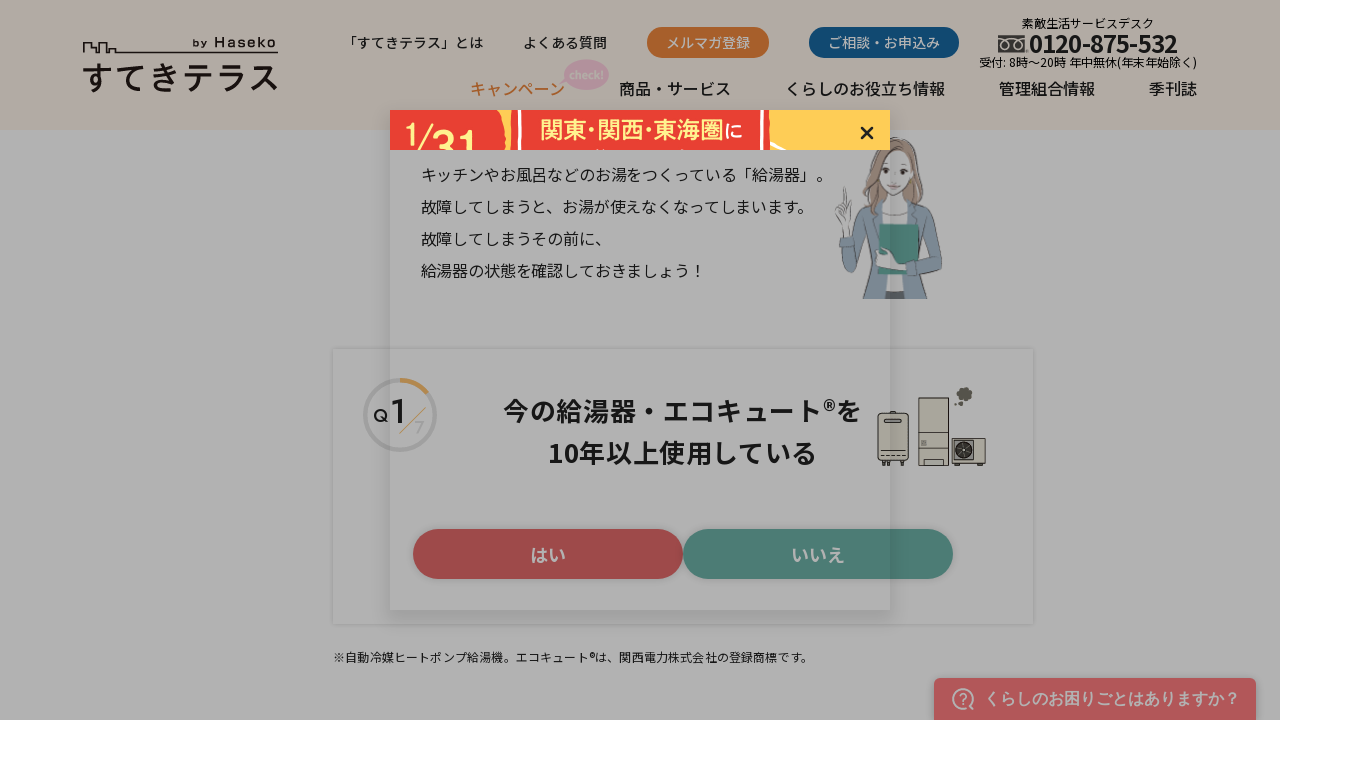

--- FILE ---
content_type: text/html; charset=UTF-8
request_url: https://e-suteki.haseko.jp/cleaning/water-heater-check.html
body_size: 18234
content:

<!DOCTYPE html>
<html lang="ja">
<head>
  <meta charset="UTF-8">
  <title>お湯のトラブル診断 | すてきテラス</title>
  <meta name="viewport" content="width=device-width, initial-scale=1, shrink-to-fit=no">

<!-- Google Tag Manager -->
<script>(function(w,d,s,l,i){w[l]=w[l]||[];w[l].push({'gtm.start':
new Date().getTime(),event:'gtm.js'});var f=d.getElementsByTagName(s)[0],
j=d.createElement(s),dl=l!='dataLayer'?'&l='+l:'';j.async=true;j.src=
'https://www.googletagmanager.com/gtm.js?id='+i+dl;f.parentNode.insertBefore(j,f);
})(window,document,'script','dataLayer','GTM-T7W9GJG');</script>
<!-- End Google Tag Manager -->

<link rel="apple-touch-icon" sizes="180x180" href="./../apple-touch-icon.png">
<link rel="icon" type="image/png" sizes="32x32" href="./../favicon-32x32.png">
<link rel="icon" type="image/png" sizes="16x16" href="./../favicon-16x16.png">
<link rel="manifest" href="./../site.webmanifest">
<meta name="msapplication-TileColor" content="#004190">
<meta name="theme-color" content="#ffffff">

<!-- linkの指定 -->
<link href="https://fonts.googleapis.com/css2?family=Noto+Sans+JP:wght@400;500;700&display=swap" rel="stylesheet">
<link href="https://fonts.googleapis.com/icon?family=Material+Icons" rel="stylesheet">
    <link href="https://fonts.googleapis.com/css2?family=M+PLUS+Rounded+1c:wght@500&display=swap" rel="stylesheet">

<!-- scriptの指定 -->

    
    <link rel="stylesheet" href="./../assets/css/swiper-bundle.min.css">
    <link rel="stylesheet" href="./../assets/js/modaal/modaal.min.css" type="text/css">
    <link rel="stylesheet" href="./../assets/js/lightgallery/css/lightgallery.min.css">

    <!-- 共通CSS -->
    <link rel="stylesheet" href="./../assets/css/reset.css">
    <link rel="stylesheet" href="./../assets/css/common1.css">
    <link rel="stylesheet" href="./../assets/css/common2.css">
    <!-- 個別CSS -->
    <link rel="stylesheet" href="./../assets/css/range-slider.css">
    <link rel="stylesheet" href="./../assets/css/swiper.css" />
    <link rel="stylesheet" href="./../assets/css/style-custom.css">
    <link rel="stylesheet" href="./../assets/css/single.css">

    
    

  <!-- 共通CSS -->
  <link rel="stylesheet" href="https://e-suteki.haseko.jp/assets/css/reset.css">
  <link rel="stylesheet" href="https://e-suteki.haseko.jp/assets/css/common1.css">
  <link rel="stylesheet" href="https://e-suteki.haseko.jp/assets/css/common2.css">
  <!-- 個別CSS -->
  <link rel="stylesheet" href="https://e-suteki.haseko.jp/assets/css/range-slider.css">
  <link rel="stylesheet" href="https://e-suteki.haseko.jp/assets/css/swiper.css" />
  <link rel="stylesheet" href="https://e-suteki.haseko.jp/assets/css/style-custom.css">
  <link rel="stylesheet" href="https://e-suteki.haseko.jp/assets/css/single.css">

  <!-- 共通CSS -->
  <link rel="stylesheet" href="https://e-suteki.haseko.jp/assets/css/reset.css">
  <link rel="stylesheet" href="https://e-suteki.haseko.jp/assets/css/common2.css">
  <!-- 個別CSS -->
  <link rel="stylesheet" type="text/css" href="https://e-suteki.haseko.jp/assets/css/endless-river.css" />
  <link rel="stylesheet" type="text/css" href="https://cdn.jsdelivr.net/npm/slick-carousel@1.8.1/slick/slick.css" />
  <link rel="stylesheet" type="text/css"
    href="https://cdn.jsdelivr.net/npm/slick-carousel@1.8.1/slick/slick-theme.css" />
  <link rel="stylesheet" href="https://e-suteki.haseko.jp/assets/css/swiper.css" />
  <link rel="stylesheet" href="https://e-suteki.haseko.jp/assets/css/style-custom.css">
  <link rel="stylesheet" href="https://e-suteki.haseko.jp/assets/css/hcm-chosen-bathroom.css">
  <link rel="stylesheet" href="https://e-suteki.haseko.jp/assets/css/service-list.css">
  <link rel="stylesheet" href="https://e-suteki.haseko.jp/assets/css/house_bathroom.css">
  <link rel="stylesheet" href="https://e-suteki.haseko.jp/assets/css/house.css">
  <link rel="stylesheet" href="https://e-suteki.haseko.jp/assets/css/shinseikatsu-campaign.css">

    

<link rel="stylesheet" href="./../assets/css/water-heater-check.min.css?ver=202601201339">

<meta property="og:url" content="https://e-suteki.haseko.jp/cleaning/water-heater-check.html">
<meta property="og:title" content="お湯のトラブル診断">
<meta property="og:type" content="article">

<meta property="og:image" content="https://e-suteki.haseko.jp/assets/uploads/water-heater-checkthum.jpg">

<link rel="canonical" href="https://e-suteki.haseko.jp/cleaning/water-heater-check.html">

<script async src="https://helpfeel.com/projects/js/helpfeel-element.js" data-project-name="haseko-e-suteki-faq"></script>
</head>

  
<body data-scrollPoint="0.85" class="page-single detail os-is-android water-heater-check">
  
    <!-- header -->
    <header id="header" class="header">
        <div class="container">
          <div class="header-head">
              <a href="./../index.html" class="header-logo"><img src="./../assets/img/logo.svg" alt="" width="195" height="57"></a>
              <p class="btn-nav sp">
                <span></span>
                <span></span>
                <span></span>
              </p>
          </div>
          <div class="header-body header-contents">
            <ul class="header-contents-bottom">
              <li class="header-contents-bottom-item header-campaign">
                <a href="./../campaign.html">キャンペーン</a>
              </li>
              <li class="header-contents-bottom-item btn-dropdown-open">
                <a href="./../services.html" class="">商品・サービス</a>
                <div class="dropdown-menu">
                  <ul class="dropdown-menu-list">
                    <li class="dropdown-menu-list-item"><a href="./../house_cleaning/house-cleaning.html">ハウスクリーニング</a></li>
                    <li class="dropdown-menu-list-item"><a href="./../water_heater/index.html">給湯器</a></li>
                    <li class="dropdown-menu-list-item"><a href="./../kitchen/index.html">キッチン</a></li>
                    <li class="dropdown-menu-list-item"><a href="./../bathroom/index.html">浴室</a></li>
                    <li class="dropdown-menu-list-item"><a href="./../toilet/index.html">トイレ</a></li>
                    <li class="dropdown-menu-list-item"><a href="./../lavatory/index.html">洗面室</a></li>
                    <li class="dropdown-menu-list-item"><a href="./../living/index.html">リビング・ダイニング・和室</a></li>
                    <li class="dropdown-menu-list-item"><a href="./../living_services/index.html">すまいのサービス</a></li>
                    <li class="dropdown-menu-list-item"><a href="./../collaborations/index.html">提携サービス</a></li>
                  </ul>
                </div>                
              </li>
              <li class="header-contents-bottom-item btn-dropdown-open">
                <a href="./../lives.html">くらしのお役立ち情報</a>
                <div class="dropdown-menu">
                  <ul class="dropdown-menu-list">
                    <li class="dropdown-menu-list-item"><a href="./index.html">おそうじ・メンテナンス</a></li>
                    <li class="dropdown-menu-list-item"><a href="./../storages/index.html">整理収納</a></li>
                    <li class="dropdown-menu-list-item"><a href="./../interior/index.html">インテリア</a></li>
                    <li class="dropdown-menu-list-item"><a href="./../reform/index.html">リフォーム</a></li>
                    <li class="dropdown-menu-list-item"><a href="./../accident_prevention/index.html">防災・防犯</a></li>
                    <li class="dropdown-menu-list-item"><a href="./../recipe_health_events/index.html">レシピ・健康・イベント</a></li>
                    <li class="dropdown-menu-list-item"><a href="./../leisure/index.html">旅・レジャー</a></li>
                    <li class="dropdown-menu-list-item"><a href="./../lifestyle/index.html">ライフスタイル</a></li>
                    <li class="dropdown-menu-list-item"><a href="./../information/index.html">長谷工インフォメーション</a></li>
                    
                  </ul>
                </div>
              </li>
              <li class="header-contents-bottom-item btn-dropdown-open">
                <a href="./../hoa.html">管理組合情報</a>
                <div class="dropdown-menu">
                  <ul class="dropdown-menu-list">
                    <li class="dropdown-menu-list-item"><a href="./../hoa_cafe/index.html">管理組合café</a></li>
                    <li class="dropdown-menu-list-item"><a href="./../portfolio/index.html">資産価値</a></li>
                    <li class="dropdown-menu-list-item"><a href="./../equipment/index.html">マンション設備</a></li>
                  </ul>
                </div>
              </li>
              <li class="header-contents-bottom-item btn-dropdown-open">
                <a href="./../quarterly.html">季刊誌</a>
                <div class="dropdown-menu">
                  <ul class="dropdown-menu-list">
                    <li class="dropdown-menu-list-item"><a href="./../tag/suteki-vol104/index.html">「素敵生活」最新号</a></li>
                    <li class="dropdown-menu-list-item"><a href="./../suteki_backnumber/index.html">「素敵生活」バックナンバー</a></li>
                    
                  </ul>
                </div>
              </li>
            </ul>
            <ul class="header-contents-top">
              <li class="header-contents-top-item"><a href="./../index.html#what_is_suteki_terrace" class="header-social-icon suteki">「すてきテラス」とは</a></li>
              <li class="header-contents-top-item"><a href="https://help-e-suteki.haseko.jp/?utm_source=hp&utm_medium=referral&utm_campaign=hp-header" class="header-social-icon faq">よくある質問</a></li>
              <li class="header-contents-top-item contact"><a href="https://contact-e-suteki.haseko.jp/regist/is?SMPFORM=ncmf-likgrf-09b4b90a1b44b8c3d7377a3a6f787b63" class="header-social-icon">ご相談・お申込み</a></li>
              <li class="header-contents-top-item service-desk-tel"><span class="tel-name">素敵生活サービスデスク</span><span class="tel-number"><a href="tel:0120875532">0120-875-532</a></span><span class="tel-guide">受付: 8時～20時 年中無休(年末年始除く)</span></li>
            </ul>            
          </div>
        </div>  
    </header>
    <!-- header -->
<input type="hidden" name="page_view_article_id" value="47582">

<div id="breadcrumbs" class="header-breadcrumbs">
  <div class="container">
    <ul>
      <li><a href="./../index.html">TOP</a></li>

	
          <li><span><a href="./../lives.html">くらしのお役立ち情報</a></span></li>
	
    
    
      <li><span><a href="./index.html">おそうじ・メンテナンス</a></span></li>
    
      <li><span><a href="./water-heater-check.html">お湯のトラブル診断</a></span></li>
    </ul>
  </div>
</div>

      
<div class="article">
	<div class="container">

		<div class="articleContents">

	

	
	
	
	
	

<div class="whc">
<div class="whc-header">
<div class="whc-header-subtitle">あなたの家のガス給湯器・エコキュート&reg;<sup>※</sup>は大丈夫？</div>
<h1 class="whc-header-title"><span class="whc-header-title__text-1">お湯</span><span class="whc-header-title__text-2">の</span><span class="whc-header-title__text-3">トラブル</span><span class="whc-header-title__text-3">診断</span> <picture> <source media="(min-width: 641px)" srcset="../assets/uploads/whc-header-title_fig-pc@2x.png 2x, ../assets/uploads/whc-header-title_fig-pc.png 1x" width="62" height="58" /> <img class="whc-header-title__fig" srcset="../assets/uploads/whc-header-title_fig@2x.png 2x" src="../assets/uploads/whc-header-title_fig.png" alt="" width="45" height="42" loading="lazy" /> </picture></h1>
<div class="whc-header-lead">
<div class="whc-header-lead__content">キッチンやお風呂などのお湯をつくっている「給湯器」。<br class="visible-pc" />故障してしまうと、お湯が使えなくなってしまいます。<br class="visible-pc" />故障してしまうその前に、<br class="visible-pc" />給湯器の状態を確認しておきましょう！</div>
<picture> <source media="(min-width: 641px)" srcset="../assets/uploads/whc-header-lead_fig-pc@2x.png 2x, ../assets/uploads/whc-header-lead_fig-pc.png 1x" width="114" height="164" /> <img class="whc-header-lead__fig" srcset="../assets/uploads/whc-header-lead_fig@2x.png 2x" src="../assets/uploads/whc-header-lead_fig.png" alt="" width="80" height="114" loading="lazy" /> </picture></div>
</div>
<div class="whc-shindan" data-qnumber="1">
<div class="whc-shindan-progress">
<div class="whc-shindan-progress__circle"></div>
<span class="whc-shindan-progress__number"> <span class="whc-shindan-progress__prefix">Q</span> <span class="whc-shindan-progress__value"></span> <span class="whc-shindan-progress__separator"></span> <span class="whc-shindan-progress__max"></span> </span></div>
<div class="whc-shindan__question-wrapper">
<div class="whc-shindan__question"></div>
</div>
<div class="whc-shindan__buttons"><a class="whc-shindan__button whc-shindan__button--1" data-pt="1" style="cursor: pointer;"></a> <a class="whc-shindan__button whc-shindan__button--2" data-pt="0" style="cursor: pointer;"></a></div>
<div class="whc-shindan-fig"><img class="whc-shindan-fig__img" srcset="../assets/uploads/whc-shindan_fig-1@2x.png 2x" src="../assets/uploads/whc-shindan_fig-1.png" alt="" width="137" height="90" /></div>
</div>
<div class="whc-shindan__annotation">※自動冷媒ヒートポンプ給湯機。<br class="visible-sp" />エコキュート&reg;は、関西電力株式会社の登録商標です。</div>
</div>

		</div>
	</div>
</div>

  </div>
</div>

  

  

    <!-- breadcrumbs -->
    
    <div id="breadcrumbs" class="footer-breadcrumbs">
      <div class="container">
        <ul>
          <li><a href="./../index.html">TOP</a></li>
      
      
              <li><span><a href="./../lives.html">くらしのお役立ち情報</a></span></li>
      
      
      
          <li><span><a href="./index.html">おそうじ・メンテナンス</a></span></li>
      
          <li><span><a href="./water-heater-check.html">お湯のトラブル診断</a></span></li>
        </ul>
      </div>
    </div>
    
    <!-- info -->
    <div class="info">
      <div class="container">
        <a href="https://www.haseko-hcm.co.jp/" target="_blank" class="info-logo"><img src='./../assets/img/info_logo.png' alt='' width="225" height="41"></a>
        <ul class="info-list">
          <li class="info-list-item"><a href="https://www.haseko.co.jp/cmq/" target="_blank" ><img src='./../assets/img/info_logo2.png' width="183" height="26" alt=''></a></li>
          <li class="info-list-item"><a href="https://www.haseko.co.jp/cmo/" target="_blank" ><img src='./../assets/img/info_logo3.png' width="183" height="26" alt=''></a></li>
        </ul>
        <div class="area-scroll-top">
          <a href="#"><img src="./../assets/img/arrow-top.png" alt="Scroll" /></a>
        </div>
      </div>
    </div>
    <!-- footer -->
    <footer class="footer">
      <div class="footer-top">
        <div class="container">
          <p class="footer-logo"><a href="./../index.html"><img src="./../assets/img/logo.svg" alt="" width="200" height="57"></a></p>
          <ul class="footer-contents">
            <li class="footer-contents-item"><a href="./../sitemap.html">サイトマップ</a></li>
            <li class="footer-contents-item"><a href="./../telecommunications-business-law.html">利用者情報の外部送信</a></li>
            <li class="footer-contents-item"><a href="https://www.haseko-hcm.co.jp/privacy/" target="_blank">個人情報保護方針</a></li>
            <li class="footer-contents-item contact"><a href="https://contact-e-suteki.haseko.jp/regist/is?SMPFORM=ncmf-likgrf-09b4b90a1b44b8c3d7377a3a6f787b63">ご相談・お申込み</a></li>
          </ul>
        </div>
      </div>
      <div class="footer_btm">
        <div class="container">
          <p class="footer_cc">Copyright © 2020 HASEKO COMMUNITY, Inc. All rights reserved.</p>
        </div>
      </div>
    </footer>
    <!-- footer -->
  
  
  
    
      <script src="https://ajax.googleapis.com/ajax/libs/jquery/3.6.0/jquery.min.js"></script>
  <script src="https://e-suteki.haseko.jp/assets/js/jquery.min.js"></script>
  <script src="https://e-suteki.haseko.jp/assets/js/EventEmitter.min.js"></script>
  <script src="https://e-suteki.haseko.jp/assets/js/jquery.preload.min.js"></script>
  <script src="https://e-suteki.haseko.jp/assets/js/jquery.transit.js"></script>
  <link rel="stylesheet" href="https://unpkg.com/swiper/swiper-bundle.min.css" />
  <script src="https://unpkg.com/swiper/swiper-bundle.min.js"></script>
  <script src="https://e-suteki.haseko.jp/assets/js/common_1.js"></script>
  <script src="https://cdn.jsdelivr.net/npm/slick-carousel@1.8.1/slick/slick.min.js"></script>
  <script src="https://e-suteki.haseko.jp/assets/js/endless-river.js"></script>
  <script src="https://e-suteki.haseko.jp/assets/js/house-bathroom.js"></script>
  <script src="https://e-suteki.haseko.jp/assets/js/house.js"></script>
  <script src="https://e-suteki.haseko.jp/assets/js/shinseikatsu-campaign.js"></script>
  <script src="https://e-suteki.sumgeneration.com/js/movie-thumbnail-client.js"></script>

    <script src="./../assets/js/water-heater-check.min.js?ver=202601201339"></script>
  

<script type="text/javascript" src="https://e-suteki.sumgeneration.com/js/movie-thumbnail-client.js?v=2"></script>

  
  <script src="./../assets/js/suteki-barometer-switch.js"></script>

<script src="https://cdnjs.cloudflare.com/ajax/libs/jquery-cookie/1.4.1/jquery.cookie.js"></script>
<script src="./../assets/js/favorite.js"></script>
<script src="./../assets/js/show-fav.js"></script>

<script src="./../assets/js/articles-category.js"></script>

<script src="./../assets/js/publication-date.js"></script>
</body>
</html>

--- FILE ---
content_type: text/css
request_url: https://e-suteki.haseko.jp/assets/css/reset.css
body_size: 2931
content:
abbr,
address,
article,
aside,
audio,
b,
blockquote,
body,
canvas,
caption,
cite,
code,
dd,
del,
details,
dfn,
div,
dl,
dt,
em,
fieldset,
figcaption,
figure,
footer,
form,
h1,
h2,
h3,
h4,
h5,
h6,
header,
hgroup,
html,
i,
iframe,
img,
ins,
kbd,
label,
legend,
li,
mark,
menu,
nav,
object,
ol,
p,
pre,
q,
samp,
section,
small,
span,
strong,
sub,
summary,
sup,
table,
tbody,
td,
tfoot,
th,
thead,
time,
tr,
ul,
var,
video {
  font-size: 100%;
  margin: 0;
  padding: 0;
  vertical-align: baseline;
  border: 0;
  outline: 0;
  background: 0 0;
}

body {
  line-height: 1;
  margin: 0;
  -webkit-text-size-adjust: 100%;
}

article,
aside,
details,
figcaption,
figure,
footer,
header,
hgroup,
menu,
nav,
section {
  display: block;
}

ul {
  list-style: none;
}

blockquote,
q {
  quotes: none;
}

blockquote:after,
blockquote:before,
q:after,
q:before {
  content: "";
  content: none;
}

a {
  font-size: 100%;
  margin: 0;
  padding: 0;
  vertical-align: baseline;
  background: 0 0;
}

ins {
  text-decoration: none;
  color: #000;
  background-color: #ff9;
}

mark {
  font-weight: 700;
  font-style: italic;
  color: #000;
  background-color: #ff9;
}

del {
  text-decoration: line-through;
}

abbr[title],
dfn[title] {
  cursor: help;
  border-bottom: 1px dotted;
}

table {
  border-spacing: 0;
  border-collapse: collapse;
}

hr {
  display: block;
  height: 1px;
  margin: 1em 0;
  padding: 0;
  border: 0;
  border-top: 1px solid #ccc;
}

input,
select {
  vertical-align: middle;
}

img {
  font-size: 0;
  line-height: 0;
}

*,
:after,
:before {
  -webkit-box-sizing: border-box;
  box-sizing: border-box;
  -o-box-sizing: border-box;
  -ms-box-sizing: border-box;
}

a:link {
  text-decoration: none;
  outline: 0;
}

select {
  -webkit-appearance: none;
  -moz-appearance: none;
  appearance: none;
}

select::-ms-expand {
  display: none;
}

input[type=button],
input[type=submit] {
  -webkit-box-sizing: content-box;
  box-sizing: border-box;
  cursor: pointer;
  border: none;
  border-radius: 0;
  -webkit-appearance: button;
  -moz-appearance: button;
  appearance: button;
}

input[type=button]::-webkit-search-decoration,
input[type=submit]::-webkit-search-decoration {
  display: none;
}

input[type=button]::focus,
input[type=submit]::focus {
  outline-offset: -2px;
}

button {
  padding: 0;
  cursor: pointer;
  border: none;
  background: 0 0;
}

h4 {
  font-weight: 400;
}

button::-moz-focus-inner,
input::-moz-focus-inner {
  margin-top: -2px;
  margin-bottom: -2px;
  padding: 0;
  border: 0;
}

--- FILE ---
content_type: text/css
request_url: https://e-suteki.haseko.jp/assets/css/common1.css
body_size: 231126
content:
@charset "utf-8";

/* html, body, div, span, applet, object, iframe, h1, h2, h3, h4, h5, h6, p, blockquote, pre, a, abbr, acronym, address, big, cite, code, del, dfn, em, img, ins, kbd, q, s, samp, small, strike, strong, sub, sup, tt, var, b, u, i, center, dl, dt, dd, ol, ul, li, fieldset, form, label, legend, table, caption, tbody, tfoot, thead, tr, th, td, article, aside, canvas, details, embed, figure, figcaption, footer, header, hgroup, menu, nav, output, ruby, section, summary, time, mark, audio, video {
    margin: 0;
    padding: 0;
    border: 0;
    font-size: 100%;
    vertical-align: baseline
}

article, aside, details, figcaption, figure, footer, header, hgroup, menu, nav, section {
    display: block
}

body {
    line-height: 1
}

ol, ul, li {
    list-style: none
}

blockquote, q {
    quotes: none
}

blockquote:before, blockquote:after, q:before, q:after {
    content: '';
    content: none
}

table {
    border-collapse: collapse;
    border-spacing: 0
}

body {
    font-size: 16px;
    background: #fff;
    box-sizing: border-box
}

img {
    vertical-align: middle
}

button {
    background-color: transparent;
    border: none;
    cursor: pointer;
    outline: none;
    padding: 0;
    -webkit-appearance: none;
    -moz-appearance: none;
    appearance: none;
    display: table
}

input[type="text"] {
    padding: 0;
    border: none;
    border-radius: 0;
    outline: none;
    background: none;
    line-height: normal
}

input[type="text"]::-moz-placeholder {
    height: inherit;
    line-height: inherit
}

input[type="text"]:-ms-input-placeholder {
    height: inherit;
    line-height: inherit
}

input[type="text"]::placeholder {
    height: inherit;
    line-height: inherit
}

input[type="checkbox"] {
    display: none
}

select {
    color: #5e0002;
    line-height: 1.1
}

.clearfix::after {
    content: "";
    display: block;
    clear: both
}

a {
    text-decoration: none;
    color: #330000
}

a:hover {
    text-decoration: none
}

html, body {
    font-family: -apple-system, BlinkMacSystemFont, "游ゴシック体", YuGothic, "Yu Gothic M", "游ゴシック Medium", "Yu Gothic Medium", "游ゴシック", "Yu Gothic", "ヒラギノ角ゴ Pro W3", "Hiragino Kaku Gothic Pro", "メイリオ", Meiryo, "ＭＳ Ｐゴシック", "MS PGothic", sans-serif;
    font-family: 'M PLUS', sans-serif;
    color: #000
}

.font-sansSerif {
    font-family: 'Work Sans', sans-serif;
    font-weight: 300
}

.font-gothic {
    font-family: "Noto Sans JP", sans-serif;
    font-weight: 500
}

.font-serif {
    font-family: 'Times', 'Times New Roman', Helvetica, serif;
    -webkit-font-smoothing: subpixel-antialiased;
    -moz-osx-font-smoothing: auto
}

@media all and (-ms-high-contrast: none) {
    html, body {
        font-family: "ヒラギノ角ゴ Pro W3", "Hiragino Kaku Gothic W3 JIS2004", "Hiragino Kaku Gothic Pro", "メイリオ", Meiryo, "ＭＳ Ｐゴシック", "MS PGothic", sans-serif;
        font-family: 'M PLUS Rounded 1c', sans-serif;
        color: #000
    }

    .font-serif {
        font-family: "ヒラギノ明朝 W6 JIS2004", "ヒラギノ明朝 ProN W3", "Hiragino Mincho ProN", "游明朝体", "Yu Mincho", YuMincho, "ＭＳ Ｐ明朝", "MS PMincho", "MS 明朝", メイリオ, Meiryo, serif
    }
}

.l-container {
    width: 1165px;
    min-width: 1165px;
    margin: 0 auto;
    margin-top: 45px;
    margin-bottom: 120px
}

.l-container .container__inner {
    position: relative
}

@media only screen and (max-width: 640px) {
    .l-container {
        width: 100%;
        min-width: inherit;
        min-width: auto;
        margin: 0 auto;
        margin-top: 5vw;
        margin-bottom: 20vw
    }

    .l-container .container__inner {
        width: 100%;
        margin: 0 auto
    }
} */
/*
.header {
    padding-top: 20px;
    padding-bottom: 20px
}

.header.is-fixed {
    position: fixed;
    top: 0;
    left: 0;
    right: 0;
    margin: auto;
    z-index: 110;
    background-color: #ffffff
}

.header__inner {
    display: flex;
    justify-content: space-evenly;
    justify-content: space-around;
    align-items: center;
    width: 1165px;
    min-width: 1165px;
    margin: 0 auto;
    position: relative
}

.header__search {
    display: none
}

.l-header__elmsSP {
    display: none
}

.header__items {
    display: flex;
    padding: 0 1.2em;
    position: relative;
    margin-top: .5em;
    margin-left: -10em;
    margin-right: -10em
}

.header__items:before, .header__items:after {
    position: absolute;
    content: "";
    display: block;
    width: 1px;
    height: 30px;
    background-color: #BABABA;
    top: 0;
    bottom: 0;
    margin: auto
}

.header__items:before {
    left: 0
}

.header__items:after {
    right: 0
}

.header__items .header__item.is-current a {
    position: relative;
    color: #fff
}

.header__items .header__item.is-current a:after {
    top: 0;
    bottom: 0;
    content: "";
    display: block;
    height: 30px;
    width: 125%;
    border-radius: 5px;
    background-color: #33B075;
    position: absolute;
    left: -.5em;
    right: 0;
    margin: auto;
    z-index: -1
}

.header__items .header__item.header__item--products.is-current a:after {
    background-color: #3367A7
}

.header__items .header__item:not(:last-child) {
    margin-right: 1.5em
}

.header__items .header__item a {
    font-size: 16px
}

.header__tags {
    display: flex;
    align-items: center;
    margin-top: .5em
}

.header__tags .header__tag:not(:last-child) {
    margin-right: 1.5em
}

.header__tags .header__tag a {
    position: relative;
    padding-left: 1.4em;
    font-size: 14px;
    display: block
}

.header__tags .header__tag a:before {
    content: "";
    position: absolute;
    width: 14px;
    height: 14px;
    top: 0;
    bottom: 0;
    margin: auto;
    left: 0;
    background: url("/assets/img/icon--tagBlack.svg") no-repeat top center/100% 100%
}

.header__tags .header__tag.header__tag--red a {
    padding: .8em 1.7em .8em 2em;
    color: #fff;
    background-color: #FF5555;
    border-radius: 20px;
    font-size: 12px;
    margin-top: .05em
}

.header__tags .header__tag.header__tag--red a:before {
    left: .5em;
    background: url("/assets/img/icon--tagWhite.svg") no-repeat top center/100% 100%
} */
/*
.dropDownMenuBg {
    position: fixed;
    left: 0;
    right: 0;
    top: 0;
    width: 100%;
    height: 100vh;
    color: #fff;
    transition: opacity .5s;
    background-color: rgba(255, 85, 85, 0.9);
    display: flex;
    justify-content: center;
    align-items: center;
    opacity: 0;
    z-index: -1
}

.dropDownMenuBg.is-active {
    opacity: 1;
    display: block
}

.dropDownMenu {
    position: fixed;
    left: 0;
    right: 0;
    top: 0;
    width: 100%;
    height: 100vh;
    color: #fff;
    transition: opacity .5s;
    display: flex;
    justify-content: center;
    align-items: center;
    opacity: 0;
    z-index: -1
}

.dropDownMenu.is-active {
    opacity: 1;
    display: block;
    pointer-events: none
}

.dropDownMenu__inner {
    position: absolute;
    top: 50%;
    left: 50%;
    transform: translateY(-50%) translateX(-50%);
    max-width: 950px;
    width: 90%;
    margin: 0 auto;
    padding: 60px 50px;
    pointer-events: auto
}

.dropDownMenu__ttl {
    font-size: 27px;
    color: #fff;
    margin-bottom: .5em
}

.dropDownMenuCloseBtn {
    position: absolute;
    width: 18px;
    height: 18px;
    right: 25px;
    top: 25px
}

.dropDownMenuCloseBtn a {
    display: block
}

.dropDownMenuCloseBtn a img {
    width: 100%;
    height: 100%
}

.dropDownMenu__items {
    max-height: 85vh;
    overflow: auto
}

.dropDownMenu__items .dropDownMenu__item {
    float: left;
    margin-right: 1.8em;
    margin-top: 1.2em
}

.dropDownMenu__items .dropDownMenu__item a {
    color: #fff;
    text-decoration: none;
    font-size: 20px;
    position: relative;
    padding-left: 1.2em
}

.dropDownMenu__items .dropDownMenu__item a:before {
    content: "";
    display: block;
    position: absolute;
    width: .8em;
    height: .8em;
    top: 0;
    bottom: 0;
    left: .2em;
    margin: auto;
    background: url(/assets/img/icon--tagWhite.svg) no-repeat top center/100% 100%
}

@media only screen and (max-width: 640px) {
    .header {
        padding-top: 20px;
        padding-bottom: 20px;
        position: fixed;
        top: 0;
        left: 0;
        right: 0;
        margin: auto;
        z-index: 100;
        background-color: #fff
    }

    .header.is-active .header__search {
        display: block
    }

    .header.is-active .header__tags {
        display: block
    }

    .header.is-active .header__items {
        display: block
    }

    .header__inner {
        display: block;
        width: 86%;
        min-width: inherit;
        min-width: auto;
        margin: 0 auto
    }

    .l-header__elmsSP {
        display: flex;
        position: fixed;
        top: 25px;
        right: 5vw
    }

    .header__search {
        display: none;
        width: 90%;
        margin: 0 auto;
        margin-top: 7vw
    }

    .header__search__items {
        display: block
    }

    .header__search__items .header__search__item.is-current a:after {
        height: 33px
    }

    .header__search__items .header__search__item:not(:first-child) {
        margin-top: 1.2em
    }

    .header__search__items .header__search__item a {
        font-size: 3.5vw
    }

    .header__search__items .header__search__item.header__search__item--search {
        margin-top: 8vw;
        width: 100%;
        position: relative
    }

    .header__search__items .header__search__item.header__search__item--search:before {
        content: "";
        position: absolute;
        top: 0;
        bottom: 0;
        width: 1.2em;
        height: 1.2em;
        margin: auto;
        left: .5em;
        background: url("/assets/img/icon--search.svg") no-repeat top center/100% 100%
    }

    .header__search__items .header__search__item.header__search__item--search form {
        width: 100%
    }

    .header__search__items .header__search__item.header__search__item--search form input {
        font-size: 5.2vw;
        width: 67vw;
        border-bottom: 2px solid #000;
        padding: .5em 0 .5em 2em
    }

    .header__spToggleBtn {
        display: block;
        width: 18px;
        height: 18px;
        box-sizing: border-box
    }

    .header__spToggleBtn__inner {
        width: 100%;
        height: 100%
    }

    .header__spToggleBtn__inner a {
        width: 100%;
        height: 100%;
        display: block;
        position: relative
    }

    .header__spToggleBtn__inner a.is-active span {
        display: none
    }

    .header__spToggleBtn__inner a.is-active:after {
        top: 0;
        left: -4vw;
        right: 0;
        bottom: 0;
        content: "";
        position: absolute;
        margin: auto;
        display: block;
        width: 10vw;
        height: 10vw;
        background: url("/assets/img/header__closeBtn.svg") no-repeat top center/100% 100%
    }

    .header__spToggleBtn__inner a span {
        display: inline-block;
        position: absolute;
        height: 2px;
        background-color: #000;
        border-radius: 50px;
        width: 100%
    }

    .header__spToggleBtn__inner a span:nth-child(1) {
        top: 0
    }

    .header__spToggleBtn__inner a span:nth-child(2) {
        top: 8px
    }

    .header__spToggleBtn__inner a span:nth-child(3) {
        bottom: 0
    }

    .header__searchSp {
        width: 17px;
        height: 17px
    }

    .header__searchSp a img {
        width: 100%
    }

    .header__items {
        display: none;
        padding: 0;
        z-index: 4;
        padding: 2.5em 0 2em;
        border-bottom: 2px solid #cccccc;
        width: 90%;
        margin: 0 auto;
        margin-left: 0;
        margin-right: 0
    }

    .header__items:before, .header__items:after {
        display: none
    }

    .header__items .header__item.is-current a {
        position: relative
    }

    .header__items .header__item:not(:first-child) {
        margin-top: 6vw
    }

    .header__items .header__item:not(:last-child) {
        margin-right: 0
    }

    .header__items .header__item a {
        font-size: 5.2vw
    }

    .header__tags {
        display: none;
        align-items: center;
        padding: 2.5em 0 0;
        width: 90%;
        margin: 0 auto;
        background-color: #fff;
        z-index: 4;
        margin-top: 0
    }

    .header__tags .header__tag:not(:last-child) {
        margin-right: 0
    }

    .header__tags .header__tag:not(:first-child) {
        margin-top: 6vw
    }

    .header__tags .header__tag a {
        padding-left: 1.5em;
        font-size: 4.5vw
    }

    .header__tags .header__tag a:before {
        content: "";
        position: absolute;
        width: 4vw;
        height: 4vw;
        top: -.2em
    }

    .header__tags .header__tag.header__tag--red {
        width: 80%;
        margin: 0 auto;
        margin-top: 6.5vw
    }

    .header__tags .header__tag.header__tag--red a {
        padding: 1em 1.7em 1em 2.5em;
        color: #fff;
        background-color: #FF5555;
        border-radius: 40px;
        font-size: 4vw
    }

    .header__tags .header__tag.header__tag--red a:before {
        left: 1em;
        width: 4.5vw;
        height: 4.5vw
    }

    .header__tags .header__tag.header__tag--red a:after {
        content: "";
        position: absolute;
        top: 0;
        bottom: 0;
        right: 1em;
        margin: auto;
        width: 1em;
        height: 1em;
        background: url("/assets/img/icon--arrowRightWihite.svg") no-repeat top center/100% 100%
    }

    .dropDownMenu {
        width: 100%;
        display: block;
        transition: all .5s
    }

    .dropDownMenu__inner {
        position: relative;
        padding: 5vw 7vw 4vw 5vw;
        overflow-y: scroll
    }

    .dropDownMenu__ttl {
        font-size: 5.2vw;
        margin-top: .2em;
        margin-bottom: .5em;
        padding-left: 1.2em;
        position: relative
    }

    .dropDownMenu__ttl:before {
        content: "";
        display: block;
        position: absolute;
        width: .8em;
        height: .8em;
        top: 0;
        bottom: 0;
        left: .2em;
        margin: auto;
        background: url(/assets/img/icon--tagWhite.svg) no-repeat top center/100% 100%
    }

    .dropDownMenuCloseBtn {
        position: absolute;
        width: 5.5vw;
        height: 5.5vw;
        right: 7vw;
        top: 5vw;
        z-index: 101
    }

    .dropDownMenuCloseBtn a {
        display: block;
        width: 100%;
        height: 100%
    }

    .dropDownMenu__items {
        max-height: 75vh
    }

    .dropDownMenu__items .dropDownMenu__item {
        float: left;
        margin-right: 1.3em;
        margin-top: 2em
    }
}

@media only screen and (max-width: 640px) and (max-width: 320px) {
    .dropDownMenu__items .dropDownMenu__item {
        margin-top: 1.5em
    }
}

@media only screen and (max-width: 640px) {
    .dropDownMenu__items .dropDownMenu__item a {
        font-size: 3.8vw;
        padding-left: 1.5em
    }

    .dropDownMenu__items .dropDownMenu__item a:before {
        width: 1em;
        height: 1em;
        left: .2em
    }
}

.footer {
    width: 100%;
    border-top: 1px solid #BABABA;
    min-width: 1165px
}

.footer__inner {
    width: 1000px;
    margin: 0 auto;
    position: relative;
    padding-top: 46px;
    padding-bottom: 45px;
    position: relative
}

.scrollTopBtn {
    position: absolute;
    top: -23px;
    right: 0;
    width: 47px;
    height: 47px
}

.scrollTopBtn.scrollTopBtn--sp {
    display: none
}

.scrollTopBtn a {
    display: block;
    width: 100%;
    height: 100%
}

.scrollTopBtn a img {
    width: 100%;
    height: 100%
}

.footer__items {
    display: flex;
    justify-content: center;
    align-items: center
}

.footer__items .footer__item:first-child a {
    border-left: 1px solid #BABABA
}

.footer__items .footer__item a {
    padding: 0 1em;
    font-size: 10px;
    text-decoration: none;
    border-right: 1px solid #BABABA
}

.footer__logo {
    text-align: center;
    width: 111px;
    margin: 0 auto;
    margin-top: 30px;
    margin-bottom: 30px
}

.footer__logo img {
    width: 100%
}

.footer__copyRight {
    text-align: center;
    font-size: 8px
}

@media only screen and (max-width: 640px) {
    .footer {
        width: 100%;
        min-width: inherit;
        min-width: auto
    }

    .footer__inner {
        width: 90%;
        margin: 0 auto;
        padding-top: 12vw;
        padding-bottom: 12vw
    }

    .scrollTopBtn {
        position: absolute;
        top: -5vw;
        right: 0;
        width: 12vw;
        height: 12vw
    }

    .scrollTopBtn.scrollTopBtn--sp {
        display: block
    }

    .footer__items .footer__item a {
        font-size: 3vw
    }

    .footer__logo {
        width: 45vw;
        margin-top: 10vw;
        margin-bottom: 5vw
    }

    .footer__copyRight {
        font-size: 1.5vw
    }
} */

.detail.detail-themeColor--yellow:not(.template-free) .kv:after {
    background-color: #FFFA71
}

.detail.detail-themeColor--yellow .txtBox.txtBox--type01 {
    background-color: #FFFA71
}

.detail.detail-themeColor--yellow .txtBox.txtBox--type02 {
    border: 14px solid #FFFA71
}

.detail.detail-themeColor--yellow .m-articleContents__box:after {
    background-color: #FFFA71
}

.detail.detail-themeColor--green:not(.template-free) .kv:after {
    background-color: #4FD093
}

.detail.detail-themeColor--green .txtBox.txtBox--type01 {
    background-color: #B4F4D5
}

.detail.detail-themeColor--green .txtBox.txtBox--type02 {
    border: 14px solid #B4F4D5
}

.detail.detail-themeColor--green .m-articleContents__box:after {
    background-color: #B4F4D5
}

.detail.detail-themeColor--blue:not(.template-free) .kv:after {
    width: 1200px;
    background-color: #7BDCFF;
    right: inherit;
    left: -120px;
    bottom: -218px;
    z-index: -1
}

@media only screen and (max-width: 640px) {
    .detail.detail-themeColor--blue:not(.template-free) .kv:after {
        width: 73vw;
        left: 0;
        bottom: -111vw;
        height: 111vw
    }
}

.detail.detail-themeColor--blue .txtBox.txtBox--type01 {
    background-color: #C7F0FF
}

.detail.detail-themeColor--blue .txtBox.txtBox--type02 {
    border: 14px solid #C7F0FF
}

.detail.detail-themeColor--blue .m-articleContents__box:after {
    background-color: #C7F0FF
}

.detail:not(.template-free) .kv {
    width: 100%;
    position: relative
}

.detail:not(.template-free) .kv .articleData {
    position: absolute;
    left: 100px;
    background-color: #fff;
    width: 310px;
    border-radius: 0 0 15px 15px;
    box-shadow: 7px 5px 7px 0px rgba(0, 0, 0, 0.1)
}

.detail:not(.template-free) .kv .articleData__inner {
    padding: 48px 48px
}

.detail:not(.template-free) .kv .articleData .article__date {
    font-size: 12px;
    color: #cccccc;
    margin-bottom: .4em
}

.detail:not(.template-free) .kv .articleData .article__title {
    font-size: 30px;
    line-height: 1.4
}

.detail:not(.template-free) .kv .articleData .article__desc {
    margin-top: .8em;
    font-size: 20px;
    line-height: 1.45
}

.detail:not(.template-free) .kv .articleData .articleData__tags .articleData__tag {
    float: left;
    margin-right: 1.5em;
    margin-top: 1em;
    padding-left: 1.4em
}

.detail:not(.template-free) .kv .articleData .articleData__tags .articleData__tag a {
    font-size: 12.5px;
    position: relative
}

.detail:not(.template-free) .kv .articleData .articleData__tags .articleData__tag a:before {
    width: 1.2em;
    height: 1.4em;
    top: 0;
    bottom: 0;
    margin: auto;
    display: block;
    content: "";
    position: absolute;
    left: -1.4em;
    background: url("../img/icon--tagBlack.svg") no-repeat top center/100% 100%
}

.detail:not(.template-free) .kv:after {
    display: block;
    content: "";
    position: absolute;
    width: 960px;
    height: 690px;
    right: -120px;
    bottom: -600px
}

.detail:not(.template-free) .kv img {
    width: 100%;
    box-sizing: border-box;
    border: 1px solid #E6E6E6
}

.detail:not(.template-free) .articleContents {
    margin-top: 88px;
    position: relative
}

.detail .articleContents__ttl {
    font-size: 40px;
    line-height: 1.4;
    max-width: 720px;
    margin: 0 auto;
    margin-bottom: .8em
}

.detail .txtBox {
    max-width: 720px;
    margin: 0 auto
}

.detail .txtBox__txt {
    line-height: 1.7;
    font-size: 18px;
    margin-bottom: 1.5em
}

.detail .txtBox__img {
    width: 100%;
    margin-top: 3em
}

.detail .txtBox__img img {
    width: 100%;
    box-sizing: border-box;
    border: 1px solid #E6E6E6
}

.detail .txtBox__img .caption {
    font-size: 12px;
    text-align: right;
    margin-top: 1em
}

.detail .txtBox .txtBox__ttl {
    font-size: 40px;
    margin-bottom: 1em;
    text-align: center;
    line-height: 1.4
}

.detail .txtBox .txtBox__subTtl {
    font-size: 26px;
    margin-bottom: 1em;
    margin-top: 1.5em;
    text-align: left;
    line-height: 1.4
}

.detail .txtBox.txtBox--type01 {
    width: 880px;
    margin: 0 auto;
    padding: 73px 80px 78px;
    margin-top: 60px;
    margin-bottom: 60px
}

.detail .txtBox.txtBox--type01 .txtBox__txt {
    max-width: 720px;
    margin: 0 auto;
    line-height: 1.9;
    margin-bottom: 1em
}

.detail .txtBox.txtBox--type02 {
    width: 880px;
    margin: 0 auto;
    padding: 73px 80px 78px;
    margin-top: 120px;
    margin-bottom: 60px;
    border: 14px solid #9FEFAA
}

.detail .txtBox.txtBox--type02 .txtBox__txt {
    max-width: 720px;
    margin: 0 auto;
    line-height: 1.9;
    margin-bottom: 1em
}

.detail .imgBox {
    max-width: 820px;
    margin: 0 auto;
    margin-top: 1.9em
}

.detail .imgBox .imgBox__img {
    width: 100%;
    box-sizing: border-box;
    border: 1px solid #E6E6E6
}

.detail .imgBox .imgBox__img img {
    width: 100%
}

.detail .imgBox .imgBox__caption {
    margin-top: .8em;
    font-size: 14px
}

.detail .itemsBox {
    margin-top: 165px
}

.detail .itemsBox .itemsBox__ttl {
    display: flex;
    justify-content: center
}

.detail .itemsBox .itemsBox__ttl span {
    display: inline-block;
    position: relative;
    text-align: center;
    padding-left: 1em;
    font-size: 30px
}

.detail .itemsBox .itemsBox__ttl span:before {
    content: "";
    position: absolute;
    left: -1.2em;
    width: .7em;
    height: .7em;
    left: 0;
    top: 0;
    bottom: 0;
    margin: auto;
    background: url("/assets/img/icon--tagBlack.svg") no-repeat top center/100% 100%
}

.detail .itemsBox .articleContents__otherTagItems {
    width: 1000px;
    margin: 0 auto;
    display: flex;
    justify-content: center;
    flex-wrap: wrap
}

.detail .itemsBox .articleContents__otherTagItems .articleContents__otherTagItem {
    float: left;
    width: 19%;
    max-width: 190px
}

.detail .itemsBox .articleContents__otherTagItems .articleContents__otherTagItem:not(:last-child) {
    margin-right: 1%
}

.detail .itemsBox .articleContents__otherTagItems .articleContents__otherTagItem .articleContents__otherTagItem__thumb {
    width: 100%
}

.detail .itemsBox .articleContents__otherTagItems .articleContents__otherTagItem .articleContents__otherTagItem__thumb img {
    width: 100%;
    box-sizing: border-box;
    border: 1px solid #E6E6E6
}

.detail .itemsBox .articleContents__otherTagItems .articleContents__otherTagItem .articleContents__otherTagItem__date {
    color: #BABABA;
    font-size: 10px;
    margin-top: 2em
}

.detail .itemsBox .articleContents__otherTagItems .articleContents__otherTagItem .tarticleContents__otherTagItem__title {
    margin-top: .5em;
    font-size: 16px
}

.detail .note {
    font-size: 40px;
    line-height: 1.5;
    width: 720px;
    margin: 0 auto;
    margin-top: 120px
}

@media only screen and (max-width: 640px) {
    .detail:not(.template-free) .kv {
        width: 100%;
        position: relative;
        height: 100vw;
        background-color: #E3E3E3
    }

    .detail:not(.template-free) .kv__inner .kv__img {
        position: absolute;
        top: 0;
        width: 100%;
        margin: auto;
        top: 50%;
        left: 50%;
        transform: translateY(-50%) translateX(-50%);
        z-index: 1
    }

    .detail:not(.template-free) .kv .articleData {
        left: 0;
        right: 0;
        width: 90%;
        margin: auto;
        z-index: 2
    }

    .detail:not(.template-free) .kv .articleData__inner {
        padding: 5vw 5.5vw
    }

    .detail:not(.template-free) .kv .articleData .article__date {
        font-size: 3.2vw
    }

    .detail:not(.template-free) .kv .articleData .article__title {
        font-size: 8vw
    }

    .detail:not(.template-free) .kv .articleData .article__desc {
        font-size: 3.6vw
    }

    .detail:not(.template-free) .kv .articleData .articleData__tags .articleData__tag {
        margin-right: .5em
    }

    .detail:not(.template-free) .kv .articleData .articleData__tags .articleData__tag a {
        font-size: 3.1vw
    }

    .detail:not(.template-free) .kv .articleData .articleData__tags .articleData__tag a:before {
        width: 1em;
        height: 1.2em;
        top: -.2em
    }

    .detail:not(.template-free) .kv:after {
        width: 23vw;
        height: 130vw;
        right: 0;
        bottom: -120vw;
        z-index: 1
    }

    .detail .articleContents {
        position: relative;
        width: 90%;
        margin: 0 auto;
        margin-top: 8vw;
        z-index: 2
    }

    .detail .articleContents__ttl {
        font-size: 7vw;
        margin: 0 auto;
        margin-bottom: 1.8em
    }

    .detail .txtBox {
        margin: 0 auto
    }

    .detail .txtBox__txt {
        line-height: 1.8;
        font-size: 4.8vw
    }

    .detail .txtBox__img {
        width: 100%;
        margin-top: 3em
    }

    .detail .txtBox__img .caption {
        font-size: 3vw;
        text-align: right;
        margin-top: 1em
    }

    .detail .txtBox .txtBox__ttl {
        font-size: 8vw;
        line-height: 1.4;
        text-align: left
    }

    .detail .txtBox .txtBox__subTtl {
        font-size: 6vw;
        margin-bottom: 1em;
        margin-top: 1.5em;
        text-align: left;
        line-height: 1.4
    }

    .detail .txtBox.txtBox--type01 {
        width: 80vw;
        padding: 13vw 5vw 13vw;
        margin-top: 25vw;
        margin-bottom: 25vw
    }

    .detail .txtBox.txtBox--type01 .txtBox__txt {
        max-width: 720px;
        margin: 0 auto;
        line-height: 1.9;
        margin-bottom: 1em
    }

    .detail .txtBox.txtBox--type02 {
        width: 74vw;
        margin: 0 auto;
        padding: 13vw 5vw 13vw;
        margin-top: 25vw;
        margin-bottom: 60px;
        margin-bottom: 25vw;
        border: 14px solid #9FEFAA
    }

    .detail .txtBox.txtBox--type02 .txtBox__txt {
        max-width: 720px;
        margin: 0 auto;
        line-height: 1.9;
        margin-bottom: 1em
    }

    .detail .imgBox {
        width: 100%;
        margin: 0 auto;
        margin-top: 1.9em
    }

    .detail .imgBox .imgBox__img {
        width: 100%
    }

    .detail .imgBox .imgBox__caption {
        margin-top: .8em;
        font-size: 3.3vw
    }

    .detail .itemsBox {
        margin-top: 30vw
    }

    .detail .itemsBox .itemsBox__ttl {
        display: flex;
        justify-content: center
    }

    .detail .itemsBox .itemsBox__ttl span {
        display: inline-block;
        position: relative;
        text-align: center;
        padding-left: 1em;
        font-size: 30px
    }

    .detail .itemsBox .itemsBox__ttl span:before {
        content: "";
        position: absolute;
        left: -1.2em;
        width: .7em;
        height: .7em;
        left: 0;
        top: 0;
        bottom: 0;
        margin: auto;
        background: url("/assets/img/icon--tagBlack.svg") no-repeat top center/100% 100%
    }

    .detail .itemsBox .articleContents__otherTagItems {
        width: 100%;
        margin: 0 auto;
        display: flex;
        justify-content: space-between
    }

    .detail .itemsBox .articleContents__otherTagItems:after {
        content: "";
        display: block;
        width: 45%
    }

    .detail .itemsBox .articleContents__otherTagItems .articleContents__otherTagItem {
        float: none;
        width: 48%;
        max-width: initial;
        max-width: inherit
    }

    .detail .itemsBox .articleContents__otherTagItems .articleContents__otherTagItem:not(:last-child) {
        margin-right: 0
    }

    .detail .itemsBox .articleContents__otherTagItems .articleContents__otherTagItem:nth-child(n+3) {
        margin-top: 2em
    }

    .detail .itemsBox .articleContents__otherTagItems .articleContents__otherTagItem .articleContents__otherTagItem__date {
        font-size: 2.7vw;
        margin-top: 1.4em
    }

    .detail .itemsBox .articleContents__otherTagItems .articleContents__otherTagItem .tarticleContents__otherTagItem__title {
        margin-top: .5em;
        font-size: 3.8vw
    }

    .detail .note {
        font-size: 7vw;
        width: 86%;
        margin: 0 auto;
        margin-top: 0vw
    }
}

.m-articleContents__box {
    max-width: 700px;
    width: 100%;
    margin: 0 auto;
    margin-top: 150px;
    font-size: 18px;
    background-color: #fff;
    position: relative
}

.m-articleContents__box:after {
    content: "";
    display: block;
    width: 240px;
    height: 305px;
    position: absolute;
    left: -90px;
    bottom: -60px;
    z-index: -1
}

.m-articleContents__box__inner .ttl {
    font-size: 40px;
    margin-bottom: 1em
}

.m-articleContents__box__inner .subTtl {
    margin-top: 3em;
    font-size: 24px;
    margin-bottom: 1em;
    margin-left: -.6em
}

.m-articleContents__box__inner .txt {
    line-height: 1.7;
    margin-bottom: 1em
}

.m-articleContents__box__inner .txt.txt--l {
    margin-top: .8em;
    font-size: 24px
}

.m-articleContents__box__inner .img {
    width: 100%;
    box-sizing: border-box;
    border: 1px solid #E6E6E6
}

.m-articleContents__box__inner .img img {
    width: 100%
}

.m-articleContents__box__inner ul li {
    line-height: 1.8
}

@media only screen and (max-width: 640px) {
    .m-articleContents__box {
        width: 100%;
        margin-top: 25vw;
        font-size: 3.8vw
    }

    .m-articleContents__box:after {
        width: 50vw;
        height: 27vw;
        left: -5vw;
        bottom: -20vw
    }

    .m-articleContents__box__inner .ttl {
        font-size: 7vw;
        margin-bottom: 1em
    }

    .m-articleContents__box__inner .subTtl {
        margin-top: 3em;
        font-size: 4.5vw;
        margin-bottom: 1em;
        margin-left: -.6em
    }

    .m-articleContents__box__inner .txt {
        margin-bottom: 1em
    }

    .m-articleContents__box__inner .txt.txt--l {
        margin-top: .8em;
        font-size: 4.5vw
    }

    .m-articleContents__box__inner ul li {
        line-height: 1.8
    }
}

.m-sns {
    margin: 120px 0
}

.snsItems {
    display: flex;
    justify-content: center;
    align-items: center
}

.snsItems .snsItem {
    width: 40px;
    height: 40px
}

.snsItems .snsItem:not(:last-child) {
    margin-right: 25px
}

.snsItems .snsItem img {
    width: 100%
}

@media only screen and (max-width: 640px) {
    .m-sns {
        margin: 20vw 0
    }
}

.m-search__inner {
    width: 1400px;
    margin: 0 auto;
    padding: 23px 0
}

.m-search__inner .search__items {
    display: flex;
    justify-content: flex-end;
    align-items: center
}

.m-search__inner .search__items .search__item {
    margin-right: 2em
}

.m-search__inner .search__items .search__item a {
    font-size: 12px
}

.m-search__inner .search__items .search__item.search__item--search {
    width: 1.2em;
    height: 1.2em
}

.m-search__inner .search__items .search__item.search__item--search img {
    width: 100%
}

@media only screen and (max-width: 640px) {
    .m-search {
        display: none
    }
}

.m-searchBodyBg {
    position: fixed;
    top: 0;
    left: 0;
    right: 0;
    bottom: 0;
    background-color: rgba(0, 0, 0, 0.31);
    width: 100vw;
    height: 100vh;
    z-index: -1;
    opacity: 0;
    transition: opacity .5s
}

.m-searchBodyBg.is-active {
    opacity: 1
}

.m-searchBody {
    position: fixed;
    top: 0;
    left: 0;
    right: 0;
    bottom: 0;
    width: 100vw;
    height: 100vh;
    z-index: -1;
    opacity: 0;
    pointer-events: none;
    transition: opacity .5s
}

.m-searchBody.is-active {
    opacity: 1
}

.m-searchBody .searchBody__inner {
    display: flex;
    justify-content: center;
    align-items: center;
    width: 100vw;
    height: 100vh
}

.searchBody__form {
    pointer-events: auto;
    max-width: 700px;
    width: 85%;
    height: 50px;
    background: #fff;
    z-index: 201;
    position: relative;
    padding: 10px 15px 12px
}

.searchBody__form:before {
    content: "";
    display: block;
    position: absolute;
    top: 0;
    bottom: 0;
    left: 1.4em;
    margin: auto;
    width: 1.5em;
    height: 1.5em;
    background: url("/assets/img/icon--search.svg") no-repeat top center/100% 100%
}

.searchBody__form form {
    width: 100%;
    height: 100%;
    position: relative
}

.searchBody__form form:after {
    transition: width .5s;
    position: absolute;
    width: 100%;
    height: 2px;
    bottom: 1px;
    background-color: #000;
    display: block;
    content: ""
}

.searchBody__form form input {
    height: 100%;
    width: 79%;
    font-size: 24px;
    padding-left: 1.8em
}

.searchBody__form form .searchBody__submit {
    display: inline-block;
    position: absolute;
    height: 65%;
    font-size: 15px;
    color: #fff;
    background-color: #bfbdbd;
    text-align: center;
    top: 0;
    bottom: 0;
    margin: auto;
    right: 5px;
    padding: 0 1.5em;
    border-radius: 40px
}

.itemsBox {
    width: 1000px;
    margin: 0 auto;
    margin-top: 80px
}

.itemsBox__ttl {
    display: flex;
    justify-content: center
}

.itemsBox__ttl span {
    display: inline-block;
    position: relative;
    text-align: center;
    padding-left: 1em;
    font-size: 30px
}

.itemsBox__ttl span:before {
    content: "";
    position: absolute;
    left: -1.2em;
    width: .7em;
    height: .7em;
    left: 0;
    top: 0;
    bottom: 0;
    margin: auto;
    background: url("/assets/img/icon--tagBlack.svg") no-repeat top center/100% 100%
}

.itemsBox__link {
    text-align: right;
    font-size: 14px;
    margin-top: -1.5em;
    margin-right: 2em
}

.itemsBox__link a {
    position: relative;
    padding-left: 1em
}

.itemsBox__link a:before {
    position: absolute;
    left: 0em;
    top: 0;
    bottom: 0;
    margin: auto;
    content: "";
    display: block;
    width: .8em;
    height: .8em;
    background: url("/assets/img/icon--arrowRightBlack.svg") no-repeat top center/100% 100%
}

.m-tagItems {
    margin-top: 45px;
    display: flex;
    flex-wrap: wrap;
    justify-content: flex-start
}

.m-tagItems .m-tagItem {
    float: left;
    width: 18%;
    max-width: 190px
}

.m-tagItems .m-tagItem.m-tagItem--new {
    position: relative
}

.m-tagItems .m-tagItem.m-tagItem--new:before {
    font-size: 12px;
    content: "NEW";
    position: absolute;
    text-align: center;
    width: 60px;
    vertical-align: middle;
    top: 0;
    left: 0;
    background-color: #FFEB00;
    padding: .5em 0
}

.m-tagItems .m-tagItem:not(:last-child) {
    margin-right: 2.5%
}

.m-tagItems .m-tagItem:last-child {
    margin-right: 0
}

.m-tagItems .m-tagItem:nth-child(5n) {
    margin-right: 0
}

.m-tagItems .m-tagItem:nth-child(n+6) {
    margin-top: 4.5em
}

.m-tagItems .m-tagItem .m-tagItem__thumb {
    width: 100%
}

.m-tagItems .m-tagItem .m-tagItem__thumb img {
    width: 100%;
    box-sizing: border-box;
    border: 1px solid #E6E6E6
}

.m-tagItems .m-tagItem .m-tagItem__date {
    color: #BABABA;
    font-size: 10px;
    margin-top: 2em
}

.m-tagItems .m-tagItem .m-tagItem__title {
    margin-top: .5em;
    font-size: 16px;
    line-height: 1.4
}

@media only screen and (max-width: 640px) {
    .itemsBox {
        width: 100%;
        margin-top: 18vw
    }

    .itemsBox__ttl {
        display: flex;
        justify-content: center
    }

    .itemsBox__ttl span {
        display: inline-block;
        position: relative;
        text-align: center;
        padding-left: 1em;
        font-size: 7vw
    }

    .itemsBox__ttl span:before {
        content: "";
        position: absolute;
        left: -1.2em;
        width: .7em;
        height: .7em;
        left: 0;
        top: 0;
        bottom: 0;
        margin: auto;
        background: url("/assets/img/icon--tagBlack.svg") no-repeat top center/100% 100%
    }

    .itemsBox__link {
        text-align: center;
        font-size: 4vw;
        margin-top: 0;
        margin-right: 0;
        margin-top: 1.5em;
        margin-bottom: 2em
    }

    .itemsBox__link a {
        padding-left: 1em
    }

    .m-tagItems {
        width: 90%;
        margin: 0 auto;
        margin-top: 6vw;
        justify-content: space-between
    }

    .m-tagItems .m-tagItem {
        float: none;
        width: 47%;
        max-width: initial;
        max-width: inherit
    }

    .m-tagItems .m-tagItem.m-tagItem--new:before {
        font-size: 3vw;
        width: 13vw
    }

    .m-tagItems .m-tagItem:not(:last-child) {
        margin-right: 0
    }

    .m-tagItems .m-tagItem:nth-child(n+6) {
        margin-top: 3.5em
    }

    .m-tagItems .m-tagItem:nth-child(n+3) {
        margin-top: 3.5em
    }

    .m-tagItems .m-tagItem .m-tagItem__date {
        font-size: 3vw
    }

    .m-tagItems .m-tagItem .m-tagItem__title {
        font-size: 3.2vw;
        line-height: 1.6
    }
}

.m-spNavigation {
    display: none
}

@media only screen and (max-width: 640px) {
    .m-spNavigation {
        display: flex;
        justify-content: center;
        align-items: center;
        color: #fff;
        width: 90%;
        margin: 0 auto
    }

    .m-spNavigation.bgColor--green {
        background-color: #33B075
    }

    .m-spNavigation.bgColor--blue {
        background-color: #3367A7
    }

    .m-spNavigation__txt {
        font-size: 4.5vw;
        text-align: center;
        padding: .45em 0
    }
}

.index .m-firstView {
    width: 1010px;
    margin: 0 auto
}

.index .m-firstView .firstView__inner {
    display: flex;
    flex-wrap: nowrap
}

.index .js-kvAnime_02 .firstView__sec__kvLayer {
    opacity: 0;
    transition: opacity 1.25s cubic-bezier(0.645, 0.045, 0.355, 1)
}

.index .js-kvAnime_02 .firstView__sec__kvLayer:nth-child(1) {
    position: absolute;
    top: 0;
    left: 72px
}

.index .js-kvAnime_02 .firstView__sec__kvLayer:nth-child(1).is-hidden {
    opacity: 0
}

.index .js-kvAnime_02 .firstView__sec__kvLayer:nth-child(2) {
    position: absolute;
    top: 0;
    left: 72px
}

.index .js-kvAnime_02 .firstView__sec__kvLayer:nth-child(2).is-hidden {
    opacity: 0
}

.index .js-kvAnime_02 .firstView__sec__kvLayer:nth-child(3) {
    position: absolute;
    top: 0;
    left: 72px
}

.index .js-kvAnime_02 .firstView__sec__kvLayer:nth-child(3).is-hidden {
    opacity: 0
}

.index .js-kvAnime_02 .firstView__sec__kvLayer:nth-child(4) {
    position: absolute;
    top: 0;
    left: 72px;
    margin-top: 0
}

.index .js-kvAnime_02 .firstView__sec__kvLayer:nth-child(4).is-hidden {
    opacity: 0
}

.index .js-kvAnime_02 .firstView__sec__kvLayer:nth-child(5) {
    transition: opacity 1.75s cubic-bezier(0.645, 0.045, 0.355, 1);
    margin-top: -2em
}

.index .js-kvAnime_02 .firstView__sec__kvLayer:nth-child(5).is-active {
    opacity: 1
}

.index .js-kvAnime_02_noMessage .firstView__sec__kvLayer {
    opacity: 0;
    transition: opacity 1.25s cubic-bezier(0.645, 0.045, 0.355, 1)
}

.index .js-kvAnime_02_noMessage .firstView__sec__kvLayer:nth-child(1) {
    position: absolute;
    top: 0;
    left: 72px
}

.index .js-kvAnime_02_noMessage .firstView__sec__kvLayer:nth-child(1).is-hidden {
    opacity: 0
}

.index .js-kvAnime_02_noMessage .firstView__sec__kvLayer:nth-child(2) {
    position: absolute;
    top: 0;
    left: 72px
}

.index .js-kvAnime_02_noMessage .firstView__sec__kvLayer:nth-child(2).is-hidden {
    opacity: 0
}

.index .js-kvAnime_02_noMessage .firstView__sec__kvLayer:nth-child(3) {
    position: absolute;
    top: 0;
    left: 72px
}

.index .js-kvAnime_02_noMessage .firstView__sec__kvLayer:nth-child(3).is-hidden {
    opacity: 0
}

.index .js-kvAnime_02_noMessage .firstView__sec__kvLayer:nth-child(4) {
    transition: opacity 1.75s cubic-bezier(0.645, 0.045, 0.355, 1);
    margin-top: -2em
}

.index .js-kvAnime_02_noMessage .firstView__sec__kvLayer:nth-child(4).is-active {
    opacity: 1
}

.index .js-kvAnime_04 .firstView__sec__kvLayer {
    opacity: 0;
    transition: opacity 1.65s cubic-bezier(0.645, 0.045, 0.355, 1)
}

.index .js-kvAnime_04 .firstView__sec__kvLayer:nth-child(1) {
    position: absolute;
    top: 0;
    left: 72px
}

.index .js-kvAnime_04 .firstView__sec__kvLayer:nth-child(1).is-active {
    opacity: 1
}

.index .js-kvAnime_04 .firstView__sec__kvLayer:nth-child(1).is-hidden {
    opacity: 0
}

.index .js-kvAnime_04 .firstView__sec__kvLayer:nth-child(2) {
    position: absolute;
    top: 0;
    left: 72px;
    transition: all 1.75s cubic-bezier(0.645, 0.045, 0.355, 1)
}

.index .js-kvAnime_04 .firstView__sec__kvLayer:nth-child(2).is-active {
    opacity: 1
}

.index .js-kvAnime_04 .firstView__sec__kvLayer:nth-child(2).is-hidden {
    opacity: 0
}

.index .js-kvAnime_04 .firstView__sec__kvLayer:nth-child(2).is-falling {
    opacity: 0;
    transform: translate(28px, 28px);
    -ms-filter: "progid:DXImageTransform.Microsoft.Alpha(Opacity=0)"
}

.index .js-kvAnime_04 .firstView__sec__kvLayer:nth-child(3) {
    position: absolute;
    top: 0;
    left: 72px;
    transition: opacity 1.75s cubic-bezier(0.645, 0.045, 0.355, 1)
}

.index .js-kvAnime_04 .firstView__sec__kvLayer:nth-child(3).is-active {
    opacity: 1
}

.index .js-kvAnime_04 .firstView__sec__kvLayer:nth-child(3).is-hidden {
    opacity: 0
}

.index .js-kvAnime_04 .firstView__sec__kvLayer:nth-child(4) {
    transition: opacity 1.85s cubic-bezier(0.645, 0.045, 0.355, 1)
}

.index .js-kvAnime_04 .firstView__sec__kvLayer:nth-child(4).is-active {
    opacity: 1
}

.index .firstView__sec__kvLayer {
    transition: opacity 2.25s cubic-bezier(0.645, 0.045, 0.355, 1)
}

.index .firstView__sec__kvLayer:nth-child(1) {
    position: absolute;
    top: 0;
    left: 72px
}

.index .firstView__sec__kvLayer:nth-child(1).is-hidden {
    opacity: 0
}

.index .firstView__sec__kvLayer__logo {
    position: absolute;
    top: 0;
    left: 0;
    z-index: 1;
    pointer-events: none
}

.index .js-kvAnime_03 {
    position: relative
}

.index .js-kvAnime_03 .firstView__sec__kvLayer {
    position: relative;
    overflow: hidden;
    width: 100%;
    height: 100%
}

.index .js-kvAnime_03 .firstView__sec__kvLayer:nth-child(1) {
    position: absolute;
    top: 0;
    left: 0;
    z-index: 1;
    transition: all 2s ease
}

.index .js-kvAnime_03 .firstView__sec__kvLayer:nth-child(1).is-active {
    filter: blur(2px)
}

.index .js-kvAnime_03 .firstView__sec__kvLayer:nth-child(2) {
    z-index: 2;
    -webkit-clip-path: circle(0% at 50% 50%);
    clip-path: circle(0% at 50% 50%)
}

.index .js-kvAnime_03 .firstView__sec__kvLayer:nth-child(2).is-active {
    -webkit-animation: fade 3375ms 1 normal;
    animation: fade 3375ms 1 normal
}

.index .js-kvAnime_03 .firstView__sec__kvLayer:nth-child(2).is-active.is-animationend {
    -webkit-clip-path: circle(100% at 50% 50%);
    clip-path: circle(100% at 50% 50%)
}

@-webkit-keyframes fade {
    0% {
        -webkit-clip-path: circle(0% at 50% 50%);
        clip-path: circle(0% at 50% 50%)
    }

    100% {
        -webkit-clip-path: circle(100% at 50% 50%);
        clip-path: circle(100% at 50% 50%)
    }
}

@keyframes fade {
    0% {
        -webkit-clip-path: circle(0% at 50% 50%);
        clip-path: circle(0% at 50% 50%)
    }

    100% {
        -webkit-clip-path: circle(100% at 50% 50%);
        clip-path: circle(100% at 50% 50%)
    }
}

.index .firstView__sec {
    float: left
}

.index .firstView__sec:first-child {
    margin-right: 20px
}

.index .firstView__sec:first-child .firstView__sec__ttl {
    text-align: left;
    font-size: 20px;
    line-height: 1.5;
    padding-left: 1em
}

.index .firstView__sec .firstView__sec__ttl {
    text-align: center;
    font-size: 30px;
    margin-bottom: .8em
}

.index .firstView__sec__main {
    width: 450px
}

.index .firstView__sec__main__img {
    width: 100%
}

.index .firstView__sec__main__img img {
    width: 100%
}

.index .firstView__sec__main__txt {
    display: flex;
    justify-content: center;
    font-size: 16px;
    line-height: 1.5;
    margin-top: 1em;
    margin-bottom: 1em;
    padding: 0 .9em
}

.index .firstView__sec__main__txt span {
    display: inline-block;
    text-align: left
}

.index .firstView__sec__main__btn {
    text-align: center
}

.index .firstView__sec__main__btn a {
    position: relative;
    display: inline-block;
    font-size: 13px;
    padding: 1em 1.2em 1em 2em;
    border: 1px solid #BABABA;
    background-color: #fff
}

.index .firstView__sec__main__btn a:before {
    position: absolute;
    left: 1em;
    top: 0;
    bottom: 0;
    margin: auto;
    content: "";
    display: block;
    width: .8em;
    height: .8em;
    background: url("/assets/img/icon--arrowRightBlack.svg") no-repeat top center/100% 100%
}

.index .firstView__sec__items .firstView__sec__item {
    width: 100%;
    background-color: #fff;
    border-radius: 10px;
    box-shadow: 0px 0px 14px 1px rgba(0, 0, 0, 0.1)
}

.index .firstView__sec__items .firstView__sec__item:not(:first-child) {
    margin-top: 22px
}

.index .firstView__sec__items .firstView__sec__item__inner {
    padding: 18px 30px;
    display: flex;
    flex-wrap: nowrap
}

.index .firstView__sec__items .firstView__sec__item:first-child .post_ttl {
    font-size: 33px;
    line-height: 1.3
}

.index .firstView__sec__items .firstView__sec__item:first-child .post_thumb {
    width: 215px
}

.index .post_thumb {
    width: 60px;
    margin-right: 20px;
    float: left
}

.index .post_thumb img {
    width: 100%;
    box-sizing: border-box;
    border: 1px solid #E6E6E6
}

.index .post_description {
    float: left;
    max-width: 400px
}

.index .post_ttl {
    font-size: 27px;
    line-height: 1.2
}

.index .post_date {
    color: #BABABA;
    font-size: 10px;
    margin-bottom: .6em
}

.index .post_tags .post_tag {
    float: left;
    margin-top: .3em
}

.index .post_tags .post_tag:not(:last-child) {
    margin-right: 1.6em
}

.index .post_tags .post_tag a {
    font-size: 10px;
    padding-left: 1.5em;
    position: relative
}

.index .post_tags .post_tag a:before {
    content: "";
    display: block;
    position: absolute;
    width: 1.2em;
    height: 1.2em;
    top: 0;
    bottom: 0;
    left: .2em;
    margin: auto;
    background: url("/assets/img/icon--tagBlack.svg") no-repeat top center/100% 100%
}

.index .firstView__stamp {
    width: 560px;
    text-align: center;
    margin-top: 40px;
    background-color: #fff;
    box-sizing: border-box
}

.index .firstView__stamp a {
    width: 100%;
    display: block
}

.index .firstView__stamp a img {
    width: 100%
}

.index .firstView__stamp .stamp__inner {
    padding: 17px 20px 12px 35px
}

.index .firstView__stamp .stamp__inner .stamp__ttl {
    font-size: 18px;
    margin-bottom: 1em
}

.index .firstView__stamp .stamp__inner .stamp__txt {
    text-align: left;
    font-size: 16px;
    margin-bottom: 1em;
    line-height: 1.6
}

.index .firstView__stamp .stamp__inner .stamp__btn {
    font-size: 14px
}

.index .firstView__stamp .stamp__inner .stamp__btn a {
    color: #fff;
    padding: 1em;
    padding-left: 1.5em;
    display: inline-block;
    background: #33B075;
    position: relative
}

.index .firstView__stamp .stamp__inner .stamp__btn a:before {
    position: absolute;
    top: 0;
    bottom: 0;
    left: .5em;
    margin: auto;
    content: "";
    width: 1em;
    height: 1em;
    background: url("/assets/img/icon--arrowRightWhite2.svg") no-repeat top center/100% 100%
}

.lifeIndex .m-firstView {
    width: 1010px;
    margin: 0 auto;
    padding-left: 130px
}

.lifeIndex .m-firstView .firstView__inner {
    display: flex;
    flex-wrap: nowrap;
    justify-content: space-between
}

.lifeIndex .firstView__sec .firstView__sec__ttl {
    text-align: center;
    font-size: 30px;
    margin-bottom: .8em
}

.lifeIndex .firstView__sec__main {
    max-width: 315px
}

.lifeIndex .firstView__sec__main__img {
    width: 100%
}

.lifeIndex .firstView__sec__main__img.firstView__sec__main__img--new {
    position: relative
}

.lifeIndex .firstView__sec__main__img.firstView__sec__main__img--new:before {
    position: absolute;
    right: -18px;
    top: -55px;
    content: "";
    width: 110px;
    height: 110px;
    background: url("/assets/img/icon--new.png") no-repeat top center/100% 100%
}

.lifeIndex .firstView__sec__main__img img {
    width: 100%
}

.lifeIndex .firstView__sec__main__txt {
    display: flex;
    justify-content: center;
    font-size: 16px;
    line-height: 1.5;
    margin-top: 1em;
    margin-bottom: 1em;
    padding: 0 .9em
}

.lifeIndex .firstView__sec__main__txt span {
    display: inline-block;
    text-align: left
}

.lifeIndex .firstView__sec__main__btn {
    text-align: center
}

.lifeIndex .firstView__sec__main__btn a {
    position: relative;
    display: inline-block;
    font-size: 13px;
    padding: 1em 1.2em 1em 2em;
    border: 1px solid #BABABA;
    background-color: #fff
}

.lifeIndex .firstView__sec__main__btn a:before {
    position: absolute;
    left: 1em;
    top: 0;
    bottom: 0;
    margin: auto;
    content: "";
    display: block;
    width: .8em;
    height: .8em;
    background: url("/assets/img/icon--arrowRightBlack.svg") no-repeat top center/100% 100%
}

.lifeIndex .firstView__sec__items .firstView__sec__item {
    width: 556px;
    background-color: #fff;
    border-radius: 10px;
    box-shadow: 0px 0px 14px 1px rgba(0, 0, 0, 0.1)
}

.lifeIndex .firstView__sec__items .firstView__sec__item:not(:first-child) {
    margin-top: 18px
}

.lifeIndex .firstView__sec__items .firstView__sec__item__inner {
    padding: 18px 30px;
    display: flex;
    flex-wrap: nowrap
}

.lifeIndex .firstView__sec__items .firstView__sec__item:first-child .post_ttl {
    font-size: 33px;
    line-height: 1.3
}

.lifeIndex .firstView__sec__items .firstView__sec__item:first-child .post_thumb {
    width: 215px
}

.lifeIndex .firstView__sec__items .firstView__sec__item:last-child .firstView__sec__item__inner {
    display: flex;
    justify-content: center;
    padding: 0
}

.lifeIndex .firstView__sec__items .firstView__sec__item:last-child .firstView__sec__item__inner a {
    width: 100%;
    height: 100%;
    display: block;
    font-size: 14px;
    padding: 1.1em;
    text-align: center
}

.lifeIndex .firstView__sec__items .firstView__sec__item:last-child .firstView__sec__item__inner a span {
    position: relative;
    padding-left: 1em
}

.lifeIndex .firstView__sec__items .firstView__sec__item:last-child .firstView__sec__item__inner a span:before {
    position: absolute;
    top: 0;
    bottom: 0;
    left: -.5em;
    margin: auto;
    content: "";
    width: 1em;
    height: 1em;
    background: url("/assets/img/icon--arrowRightBlack.svg") no-repeat top center/100% 100%
}

.lifeIndex .post_thumb {
    width: 60px;
    margin-right: 20px;
    float: left
}

.lifeIndex .post_thumb img {
    box-sizing: border-box;
    border: 1px solid #E6E6E6;
    width: 100%
}

.lifeIndex .post_description {
    float: left;
    max-width: 400px
}

.lifeIndex .post_ttl {
    font-size: 27px;
    line-height: 1.2
}

.lifeIndex .post_date {
    color: #BABABA;
    font-size: 10px;
    margin-bottom: .6em
}

.lifeIndex .post_tags .post_tag {
    float: left;
    margin-top: .3em
}

.lifeIndex .post_tags .post_tag:not(:last-child) {
    margin-right: 1.6em
}

.lifeIndex .post_tags .post_tag a {
    font-size: 10px;
    padding-left: 1.5em;
    position: relative
}

.lifeIndex .post_tags .post_tag a:before {
    content: "";
    display: block;
    position: absolute;
    width: 1.2em;
    height: 1.2em;
    top: 0;
    bottom: 0;
    left: .2em;
    margin: auto;
    background: url("/assets/img/icon--tagBlack.svg") no-repeat top center/100% 100%
}

.lifeIndex .firstView__stamp {
    width: 560px;
    text-align: center;
    border: 2px solid #38b074;
    margin-top: 40px;
    background-color: #fff;
    box-sizing: border-box
}

.lifeIndex .firstView__stamp a {
    display: block;
    width: 100%
}

.lifeIndex .firstView__stamp a img {
    width: 100%
}

.lifeIndex .firstView__stamp .stamp__inner {
    padding: 17px 20px 12px 35px
}

.lifeIndex .stamp__ttl {
    font-size: 18px;
    margin-bottom: 1em
}

.lifeIndex .stamp__txt {
    text-align: left;
    font-size: 16px;
    margin-bottom: 1em;
    line-height: 1.6
}

.lifeIndex .stamp__btn {
    font-size: 14px
}

.lifeIndex .stamp__btn a {
    color: #fff;
    padding: 1em;
    padding-left: 1.5em;
    display: inline-block;
    background: #33B075;
    position: relative
}

.lifeIndex .stamp__btn a:before {
    position: absolute;
    top: 0;
    bottom: 0;
    left: .5em;
    margin: auto;
    content: "";
    width: 1em;
    height: 1em;
    background: url("/assets/img/icon--arrowRightWhite2.svg") no-repeat top center/100% 100%
}

.productIndex .m-firstView .firstView__inner {
    display: flex;
    flex-wrap: nowrap;
    justify-content: space-between
}

.productIndex .firstView__sec {
    width: 49%
}

.productIndex .firstView__sec:first-child {
    margin-right: 2%
}

.productIndex .firstView__sec:first-child .firstView__sec__items .firstView__sec__item {
    display: flex;
    align-items: center
}

.productIndex .firstView__sec:first-child .firstView__sec__items .firstView__sec__item.firstView__sec__item--new .firstView__sec__item__inner .post_thumb {
    position: relative
}

.productIndex .firstView__sec:first-child .firstView__sec__items .firstView__sec__item.firstView__sec__item--new .firstView__sec__item__inner .post_thumb:before {
    font-size: 12px;
    content: "NEW";
    position: absolute;
    text-align: center;
    width: 60px;
    vertical-align: middle;
    top: 0;
    left: 0;
    background-color: #FFEB00;
    padding: .5em 0
}

.productIndex .firstView__sec:first-child .firstView__sec__items .firstView__sec__item__inner {
    display: block
}

.productIndex .firstView__sec:first-child .firstView__sec__items .firstView__sec__item__inner .post_thumb {
    float: left;
    width: 200px
}

.productIndex .firstView__sec:first-child .firstView__sec__items .firstView__sec__item__inner .post_thumb img {
    width: 100%;
    box-sizing: border-box;
    border: 1px solid #E6E6E6
}

.productIndex .firstView__sec:first-child .firstView__sec__items .firstView__sec__item__inner .post_description {
    float: left;
    width: 270px
}

.productIndex .firstView__sec:first-child .firstView__sec__items .firstView__sec__item__inner .post_description .post_ttl {
    font-size: 33px
}

.productIndex .firstView__sec__items .firstView__sec__item {
    width: 100%;
    background-color: #fff;
    border-radius: 10px;
    box-shadow: 0px 0px 14px 1px rgba(0, 0, 0, 0.1);
    position: relative
}

.productIndex .firstView__sec__items .firstView__sec__item.firstView__sec__item--new .firstView__sec__item__inner .post_thumb {
    position: relative
}

.productIndex .firstView__sec__items .firstView__sec__item.firstView__sec__item--new .firstView__sec__item__inner .post_thumb:before {
    font-size: 12px;
    content: "NEW";
    position: absolute;
    text-align: center;
    width: 100%;
    vertical-align: middle;
    top: 0;
    left: 0;
    background-color: #FFEB00;
    padding: .2em 0
}

.productIndex .firstView__sec__items .firstView__sec__item.firstView__sec__item--kantou, .productIndex .firstView__sec__items .firstView__sec__item.firstView__sec__item--kansai {
    position: relative;
    overflow: hidden
}

.productIndex .firstView__sec__items .firstView__sec__item.firstView__sec__item--kantou:before, .productIndex .firstView__sec__items .firstView__sec__item.firstView__sec__item--kansai:before {
    position: absolute;
    font-size: 16px;
    right: 12px;
    bottom: 10px;
    width: 33px;
    height: 17px;
    z-index: 1
}

.productIndex .firstView__sec__items .firstView__sec__item.firstView__sec__item--kantou:after, .productIndex .firstView__sec__items .firstView__sec__item.firstView__sec__item--kansai:after {
    position: absolute;
    content: "";
    right: -7px;
    bottom: -20px;
    width: 68px;
    height: 68px;
    border-radius: 50%
}

.productIndex .firstView__sec__items .firstView__sec__item.firstView__sec__item--kantou:before {
    content: "関東"
}

.productIndex .firstView__sec__items .firstView__sec__item.firstView__sec__item--kantou:after {
    background-color: #FF816F
}

.productIndex .firstView__sec__items .firstView__sec__item.firstView__sec__item--kansai:before {
    content: "関西"
}

.productIndex .firstView__sec__items .firstView__sec__item.firstView__sec__item--kansai:after {
    background-color: #FFD86F
}

.productIndex .firstView__sec__items .firstView__sec__item:not(:first-child) {
    margin-top: 18px
}

.productIndex .firstView__sec__items .firstView__sec__item__inner {
    padding: 18px 30px;
    display: flex;
    flex-wrap: nowrap
}

.productIndex .post_thumb {
    width: 60px;
    margin-right: 20px;
    float: left
}

.productIndex .post_thumb img {
    box-sizing: border-box;
    border: 1px solid #E6E6E6;
    width: 100%
}

.productIndex .post_description {
    float: left;
    max-width: 400px
}

.productIndex .post_ttl {
    font-size: 27px;
    line-height: 1.2
}

.productIndex .post_date {
    color: #BABABA;
    font-size: 10px;
    margin-bottom: .6em
}

.productIndex .post_tags .post_tag {
    float: left;
    margin-top: .3em
}

.productIndex .post_tags .post_tag:not(:last-child) {
    margin-right: 1.6em
}

.productIndex .post_tags .post_tag a {
    font-size: 10px;
    padding-left: 1.5em;
    position: relative
}

.productIndex .post_tags .post_tag a:before {
    content: "";
    display: block;
    position: absolute;
    width: 1.2em;
    height: 1.2em;
    top: 0;
    bottom: 0;
    left: .2em;
    margin: auto;
    background: url("/assets/img/icon--tagBlack.svg") no-repeat top center/100% 100%
}

.productIndex .firstView__moreBtn {
    width: 100%;
    text-align: center;
    margin-top: 40px
}

.productIndex .firstView__moreBtn a {
    box-shadow: 0px 0px 14px 1px rgba(0, 0, 0, 0.1);
    display: inline-block;
    padding: 1em 0;
    font-size: 14px;
    width: 100%;
    position: relative;
    border-radius: 10px
}

.productIndex .firstView__moreBtn a span {
    padding-left: 1em;
    position: relative
}

.productIndex .firstView__moreBtn a span:before {
    position: absolute;
    left: 0em;
    top: 0;
    bottom: 0;
    margin: auto;
    content: "";
    display: block;
    width: .8em;
    height: .8em;
    background: url(/assets/img/icon--arrowRightBlack.svg) no-repeat top center/100% 100%
}

@media only screen and (max-width: 640px) {
    .index .m-firstView {
        width: 100%;
        margin: 0 auto;
        padding-left: 0;
        margin-top: 0
    }

    .index .m-firstView .firstView__inner {
        display: block;
        width: 90%;
        margin: 0 auto
    }

    .index .js-kvAnime_02 .firstView__sec__kvLayer {
        transition: opacity 1.25s cubic-bezier(0.645, 0.045, 0.355, 1);
        opacity: 0
    }

    .index .js-kvAnime_02 .firstView__sec__kvLayer:nth-child(1) {
        position: absolute;
        top: 0;
        left: 0;
        right: 0;
        margin: auto;
        width: 90vw
    }

    .index .js-kvAnime_02 .firstView__sec__kvLayer:nth-child(1) img {
        width: 100%
    }

    .index .js-kvAnime_02 .firstView__sec__kvLayer:nth-child(2) {
        position: absolute;
        top: 0;
        left: 0;
        right: 0;
        margin: auto;
        width: 90vw
    }

    .index .js-kvAnime_02 .firstView__sec__kvLayer:nth-child(2) img {
        width: 100%
    }

    .index .js-kvAnime_02 .firstView__sec__kvLayer:nth-child(3) {
        position: absolute;
        top: 0;
        left: 0;
        right: 0;
        margin: auto;
        width: 90vw
    }

    .index .js-kvAnime_02 .firstView__sec__kvLayer:nth-child(3) img {
        width: 100%
    }

    .index .js-kvAnime_02 .firstView__sec__kvLayer:nth-child(4) {
        position: absolute;
        top: 0;
        left: 0;
        right: 0;
        margin: auto;
        width: 90vw
    }

    .index .js-kvAnime_02 .firstView__sec__kvLayer:nth-child(4) img {
        width: 100%
    }

    .index .js-kvAnime_02 .firstView__sec__kvLayer:nth-child(5) {
        transition: opacity 1.75s cubic-bezier(0.645, 0.045, 0.355, 1)
    }

    .index .js-kvAnime_02 .firstView__sec__kvLayer:nth-child(5).is-active {
        opacity: 1
    }

    .index .js-kvAnime_02_noMessage .firstView__sec__kvLayer {
        transition: opacity 1.25s cubic-bezier(0.645, 0.045, 0.355, 1);
        opacity: 0
    }

    .index .js-kvAnime_02_noMessage .firstView__sec__kvLayer:nth-child(1) {
        position: absolute;
        top: 0;
        left: 0;
        right: 0;
        margin: auto;
        width: 90vw
    }

    .index .js-kvAnime_02_noMessage .firstView__sec__kvLayer:nth-child(1) img {
        width: 100%
    }

    .index .js-kvAnime_02_noMessage .firstView__sec__kvLayer:nth-child(2) {
        position: absolute;
        top: 0;
        left: 0;
        right: 0;
        margin: auto;
        width: 90vw
    }

    .index .js-kvAnime_02_noMessage .firstView__sec__kvLayer:nth-child(2) img {
        width: 100%
    }

    .index .js-kvAnime_02_noMessage .firstView__sec__kvLayer:nth-child(3) {
        position: absolute;
        top: 0;
        left: 0;
        right: 0;
        margin: auto;
        width: 90vw
    }

    .index .js-kvAnime_02_noMessage .firstView__sec__kvLayer:nth-child(3) img {
        width: 100%
    }

    .index .js-kvAnime_02_noMessage .firstView__sec__kvLayer:nth-child(4) {
        transition: opacity 1.75s cubic-bezier(0.645, 0.045, 0.355, 1)
    }

    .index .js-kvAnime_02_noMessage .firstView__sec__kvLayer:nth-child(4).is-active {
        opacity: 1
    }

    .index .js-kvAnime_02_noMessage .firstView__sec__kvLayer:nth-child(4) img {
        width: 100%
    }

    .index .js-kvAnime_04 .firstView__sec__kvLayer {
        transition: opacity 1.25s cubic-bezier(0.645, 0.045, 0.355, 1);
        opacity: 0
    }

    .index .js-kvAnime_04 .firstView__sec__kvLayer:nth-child(1) {
        position: absolute;
        top: 0;
        left: 0;
        right: 0;
        margin: auto;
        width: 90vw
    }

    .index .js-kvAnime_04 .firstView__sec__kvLayer:nth-child(1) img {
        width: 100%
    }

    .index .js-kvAnime_04 .firstView__sec__kvLayer:nth-child(2) {
        position: absolute;
        top: 0;
        left: 0;
        right: 0;
        margin: auto;
        width: 90vw
    }

    .index .js-kvAnime_04 .firstView__sec__kvLayer:nth-child(2) img {
        width: 100%
    }

    .index .js-kvAnime_04 .firstView__sec__kvLayer:nth-child(3) {
        position: absolute;
        top: 0;
        left: 0;
        right: 0;
        margin: auto;
        width: 90vw
    }

    .index .js-kvAnime_04 .firstView__sec__kvLayer:nth-child(3) img {
        width: 100%
    }

    .index .js-kvAnime_04 .firstView__sec__kvLayer:nth-child(4) {
        transition: opacity 1.75s cubic-bezier(0.645, 0.045, 0.355, 1)
    }

    .index .js-kvAnime_04 .firstView__sec__kvLayer:nth-child(4).is-active {
        opacity: 1
    }

    .index .firstView__sec__kvLayer {
        transition: opacity 2.25s cubic-bezier(0.645, 0.045, 0.355, 1)
    }

    .index .firstView__sec__kvLayer:nth-child(1) {
        position: absolute;
        top: 0;
        left: 0;
        right: 0;
        width: 90%;
        margin: auto
    }

    .index .firstView__sec__kvLayer:nth-child(1) img {
        width: 100%
    }

    .index .firstView__sec__kvLayer:nth-child(1).is-hidden {
        opacity: 0
    }

    .index .firstView__sec {
        float: none
    }

    .index .firstView__sec+.firstView__sec {
        margin-top: 15vw
    }

    .index .firstView__sec:first-child {
        margin-right: 0
    }

    .index .firstView__sec:first-child .firstView__sec__ttl {
        text-align: center;
        font-size: 4.2vw;
        margin-bottom: .8em
    }

    .index .firstView__sec .firstView__sec__ttl {
        text-align: center;
        font-size: 6.2vw;
        margin-bottom: .8em
    }

    .index .firstView__sec__main {
        max-width: 100%;
        width: 100%
    }

    .index .firstView__sec__main__img {
        width: 100%;
        margin: 0 auto;
        float: none
    }

    .index .firstView__sec__main__img img {
        width: 100%
    }

    .index .firstView__sec__items .firstView__sec__item {
        width: 100%
    }

    .index .firstView__sec__items .firstView__sec__item:not(:first-child) {
        margin-top: 5vw
    }

    .index .firstView__sec__items .firstView__sec__item__inner {
        padding: 2vw 5vw;
        display: block
    }

    .index .firstView__sec__items .firstView__sec__item:first-child .post_ttl {
        font-size: 6.2vw
    }

    .index .firstView__sec__items .firstView__sec__item:first-child .post_thumb {
        width: 25vw
    }

    .index .firstView__sec__items .firstView__sec__item:first-child .post_thumb img {
        width: 100%
    }

    .index .firstView__sec__items .firstView__sec__item:first-child .post_description {
        max-width: 50vw
    }

    .index .post_thumb {
        width: 17vw;
        margin-right: 4vw
    }

    .index .post_description {
        max-width: 58vw
    }

    .index .post_ttl {
        font-size: 5vw
    }

    .index .post_date {
        font-size: 2.5vw;
        margin-bottom: .2em
    }

    .index .post_tags .post_tag {
        float: left;
        margin-top: .3em
    }

    .index .post_tags .post_tag:not(:last-child) {
        margin-right: 1.2em
    }

    .index .post_tags .post_tag a {
        font-size: 2.5vw;
        padding-left: 1.5em
    }

    .index .post_tags .post_tag a:before {
        content: "";
        display: block;
        position: absolute;
        width: 1.2em;
        height: 1.2em;
        top: 0;
        bottom: 0;
        left: .2em;
        margin: auto;
        background: url("/assets/img/icon--tagBlack.svg") no-repeat top center/100% 100%
    }

    .index .firstView__stamp {
        width: 100%;
        margin-top: 10vw
    }

    .index .firstView__stamp .stamp__inner {
        padding: 5vw 10vw
    }

    .index .stamp__ttl {
        font-size: 4.5vw;
        margin-bottom: 1em
    }

    .index .stamp__txt {
        text-align: left;
        font-size: 3.9vw;
        margin-bottom: 1.5em;
        line-height: 1.6
    }

    .index .stamp__btn {
        font-size: 3.2vw
    }

    .index .stamp__btn a {
        padding: 1em;
        padding-left: 2.5em
    }

    .index .stamp__btn a:before {
        left: 1.5em
    }

    .lifeIndex .m-firstView {
        width: 100%;
        margin: 0 auto;
        padding-left: 0;
        margin-top: 8vw
    }

    .lifeIndex .m-firstView .firstView__inner {
        display: block;
        width: 90%;
        margin: 0 auto
    }

    .lifeIndex .firstView__sec {
        float: none
    }

    .lifeIndex .firstView__sec+.firstView__sec {
        margin-top: 15vw
    }

    .lifeIndex .firstView__sec:first-child {
        margin-right: 0
    }

    .lifeIndex .firstView__sec .firstView__sec__ttl {
        text-align: center;
        font-size: 6.2vw;
        margin-bottom: .8em
    }

    .lifeIndex .firstView__sec__main {
        max-width: 100%
    }

    .lifeIndex .firstView__sec__main__img {
        width: 45%;
        margin: 0 auto;
        float: left
    }

    .lifeIndex .firstView__sec__main__img img {
        width: 100%
    }

    .lifeIndex .firstView__sec__main__img.firstView__sec__main__img--new:before {
        right: -2vw;
        top: -4vw;
        width: 13vw;
        height: 13vw
    }

    .lifeIndex .firstView__sec__main__txt {
        display: flex;
        justify-content: center;
        align-items: center;
        font-size: 4vw;
        line-height: 1.5;
        margin-top: 1em;
        margin-bottom: 1em;
        padding: 0 .9em;
        height: 58vw
    }

    .lifeIndex .firstView__sec__main__txt span {
        display: inline-block;
        text-align: left
    }

    .lifeIndex .firstView__sec__main__btn {
        width: 50%;
        display: block;
        margin: 0 auto;
        margin-top: 7vw
    }

    .lifeIndex .firstView__sec__main__btn a {
        width: 100%;
        display: inline-block;
        font-size: 2.9vw;
        padding: 0;
        padding: 1.2em 0
    }

    .lifeIndex .firstView__sec__main__btn a:before {
        left: 1em;
        width: .8em;
        height: .8em;
        background: url("/assets/img/icon--arrowRightBlack.svg") no-repeat top center/100% 100%
    }

    .lifeIndex .firstView__sec__items .firstView__sec__item {
        width: 100%
    }

    .lifeIndex .firstView__sec__items .firstView__sec__item:not(:first-child) {
        margin-top: 5vw
    }

    .lifeIndex .firstView__sec__items .firstView__sec__item__inner {
        padding: 2vw 5vw;
        display: block
    }

    .lifeIndex .firstView__sec__items .firstView__sec__item:first-child .post_ttl {
        font-size: 6.2vw
    }

    .lifeIndex .firstView__sec__items .firstView__sec__item:first-child .post_thumb {
        width: 25vw
    }

    .lifeIndex .firstView__sec__items .firstView__sec__item:first-child .post_thumb img {
        width: 100%
    }

    .lifeIndex .firstView__sec__items .firstView__sec__item:first-child .post_description {
        max-width: 50vw
    }

    .lifeIndex .firstView__sec__items .firstView__sec__item:last-child .firstView__sec__item__inner {
        display: flex;
        justify-content: center;
        padding: 0
    }

    .lifeIndex .firstView__sec__items .firstView__sec__item:last-child .firstView__sec__item__inner a {
        width: 100%;
        height: 100%;
        display: block;
        font-size: 14px;
        padding: 1.1em;
        text-align: center
    }

    .lifeIndex .firstView__sec__items .firstView__sec__item:last-child .firstView__sec__item__inner a span {
        position: relative;
        padding-left: 1em
    }

    .lifeIndex .firstView__sec__items .firstView__sec__item:last-child .firstView__sec__item__inner a span:before {
        position: absolute;
        top: 0;
        bottom: 0;
        left: -.5em;
        margin: auto;
        content: "";
        width: 1em;
        height: 1em;
        background: url("/assets/img/icon--arrowRightBlack.svg") no-repeat top center/100% 100%
    }

    .lifeIndex .post_thumb {
        width: 17vw;
        margin-right: 4vw
    }

    .lifeIndex .post_description {
        max-width: 58vw
    }

    .lifeIndex .post_ttl {
        font-size: 5vw
    }

    .lifeIndex .post_date {
        font-size: 2.5vw;
        margin-bottom: .2em
    }

    .lifeIndex .post_tags .post_tag {
        float: left;
        margin-top: .3em
    }

    .lifeIndex .post_tags .post_tag:not(:last-child) {
        margin-right: 1.2em
    }

    .lifeIndex .post_tags .post_tag a {
        font-size: 2.5vw;
        padding-left: 1.5em
    }

    .lifeIndex .post_tags .post_tag a:before {
        content: "";
        display: block;
        position: absolute;
        width: 1.2em;
        height: 1.2em;
        top: 0;
        bottom: 0;
        left: .2em;
        margin: auto;
        background: url("/assets/img/icon--tagBlack.svg") no-repeat top center/100% 100%
    }

    .lifeIndex .firstView__stamp {
        width: 100%;
        margin-top: 10vw
    }

    .lifeIndex .firstView__stamp .stamp__inner {
        padding: 5vw 10vw
    }

    .lifeIndex .firstView__stamp .stamp__inner .stamp__ttl {
        font-size: 4.5vw;
        margin-bottom: 1em
    }

    .lifeIndex .firstView__stamp .stamp__inner .stamp__txt {
        text-align: left;
        font-size: 3.9vw;
        margin-bottom: 1.5em;
        line-height: 1.6
    }

    .lifeIndex .firstView__stamp .stamp__inner .stamp__btn {
        font-size: 3.2vw
    }

    .lifeIndex .firstView__stamp .stamp__inner .stamp__btn a {
        padding: 1em;
        padding-left: 2.5em
    }

    .lifeIndex .firstView__stamp .stamp__inner .stamp__btn a:before {
        left: 1.5em
    }

    .productIndex .m-firstView .firstView__inner {
        width: 90%;
        margin: 0 auto;
        display: block
    }

    .productIndex .firstView__sec {
        width: 100%
    }

    .productIndex .firstView__sec:first-child {
        margin-right: 0;
        margin-bottom: 5%
    }

    .productIndex .firstView__sec:first-child .firstView__sec__items .firstView__sec__item {
        display: block
    }

    .productIndex .firstView__sec:first-child .firstView__sec__items .firstView__sec__item__inner {
        display: block
    }

    .productIndex .firstView__sec:first-child .firstView__sec__items .firstView__sec__item__inner .post_thumb {
        float: left;
        width: 25vw
    }

    .productIndex .firstView__sec:first-child .firstView__sec__items .firstView__sec__item__inner .post_description {
        float: left;
        max-width: 49vw;
        width: 49vw
    }

    .productIndex .firstView__sec:first-child .firstView__sec__items .firstView__sec__item__inner .post_description .post_ttl {
        font-size: 6.2vw
    }

    .productIndex .firstView__sec__items .firstView__sec__item {
        border-radius: 5px;
        position: relative
    }

    .productIndex .firstView__sec__items .firstView__sec__item.firstView__sec__item--new .firstView__sec__item__inner .post_thumb {
        position: relative
    }

    .productIndex .firstView__sec__items .firstView__sec__item.firstView__sec__item--new .firstView__sec__item__inner .post_thumb:before {
        font-size: 12px;
        content: "NEW";
        position: absolute;
        text-align: center;
        width: 100%;
        vertical-align: middle;
        top: 0;
        left: 0;
        background-color: #FFEB00;
        padding: .2em 0
    }

    .productIndex .firstView__sec__items .firstView__sec__item.firstView__sec__item--kantou, .productIndex .firstView__sec__items .firstView__sec__item.firstView__sec__item--kansai {
        position: relative;
        overflow: hidden
    }

    .productIndex .firstView__sec__items .firstView__sec__item.firstView__sec__item--kantou:before, .productIndex .firstView__sec__items .firstView__sec__item.firstView__sec__item--kansai:before {
        position: absolute;
        font-size: 3.5vw;
        right: 1.5vw;
        bottom: 1.5vw;
        width: 8vw;
        height: 4vw
    }

    .productIndex .firstView__sec__items .firstView__sec__item.firstView__sec__item--kantou:after, .productIndex .firstView__sec__items .firstView__sec__item.firstView__sec__item--kansai:after {
        position: absolute;
        content: "";
        right: -7px;
        bottom: -5vw;
        width: 15vw;
        height: 15vw;
        border-radius: 50%
    }

    .productIndex .firstView__sec__items .firstView__sec__item.firstView__sec__item--kantou:before {
        content: "関東"
    }

    .productIndex .firstView__sec__items .firstView__sec__item.firstView__sec__item--kantou:after {
        background-color: #FF816F
    }

    .productIndex .firstView__sec__items .firstView__sec__item.firstView__sec__item--kansai:before {
        content: "関西"
    }

    .productIndex .firstView__sec__items .firstView__sec__item.firstView__sec__item--kansai:after {
        background-color: #FFD86F
    }

    .productIndex .firstView__sec__items .firstView__sec__item:not(:first-child) {
        margin-top: 5%
    }

    .productIndex .firstView__sec__items .firstView__sec__item__inner {
        padding: 2vw 5vw;
        display: flex;
        flex-wrap: nowrap
    }

    .productIndex .post_thumb {
        width: 17vw;
        float: left;
        margin-right: 4vw
    }

    .productIndex .post_description {
        max-width: 58vw
    }

    .productIndex .post_ttl {
        font-size: 5vw
    }

    .productIndex .post_date {
        font-size: 2.5vw;
        margin-bottom: .7em
    }

    .productIndex .post_tags .post_tag {
        margin-top: .3em
    }

    .productIndex .post_tags .post_tag:not(:last-child) {
        margin-right: 1.6em
    }

    .productIndex .post_tags .post_tag a {
        font-size: 2.5vw;
        padding-left: 1.5em
    }

    .productIndex .firstView__moreBtn {
        width: 90%;
        margin: 0 auto;
        margin-top: 5%;
        border-radius: 5px
    }

    .productIndex .firstView__moreBtn a {
        font-size: 3.5vw;
        border-radius: 5px
    }

    .productIndex .firstView__moreBtn a span {
        padding-left: 1em;
        position: relative
    }

    .productIndex .firstView__moreBtn a span:before {
        position: absolute;
        left: 0em;
        top: 0;
        bottom: 0;
        margin: auto;
        content: "";
        display: block;
        width: .8em;
        height: .8em;
        background: url(/assets/img/icon--arrowRightBlack.svg) no-repeat top center/100% 100%
    }
}

.m-posts {
    width: 1000px;
    margin: 0 auto;
    margin-top: 100px
}

.m-posts .posts__inner {
    padding: 0 2%;
    display: flex;
    flex-wrap: nowrap;
    justify-content: space-between
}

.posts__sec {
    width: 620px
}

.posts__sec+.posts__sec {
    width: 315px
}

.posts__sec__ttl {
    text-align: center;
    font-size: 30px;
    margin-bottom: 1em
}

.posts__sec__items:after {
    content: "";
    display: block;
    width: 186px
}

.posts__sec__items .posts__sec__item {
    width: 30%;
    float: left;
    margin-right: 3.8%
}

.posts__sec__items .posts__sec__item:nth-child(3n) {
    margin-right: 0
}

.posts__sec__items .posts__sec__item:nth-child(n+4) {
    margin-top: 65px
}

.posts__sec__items .posts__sec__item.posts__sec__item--new {
    position: relative
}

.posts__sec__items .posts__sec__item.posts__sec__item--new:before {
    font-size: 12px;
    content: "NEW";
    position: absolute;
    text-align: center;
    width: 60px;
    vertical-align: middle;
    top: 0;
    left: 0;
    background-color: #FFEB00;
    padding: .5em 0
}

.posts__sec__items .posts__sec__item img {
    width: 100%
}

.posts__sec__item__block .thumb {
    box-sizing: border-box;
    border: 1px solid #E6E6E6
}

.posts__sec__item__block .posts__sec__item__block__desc {
    padding: .8em .5em
}

.posts__sec__item__block .posts__sec__item__block__desc .date {
    font-size: 10px;
    color: #BABABA;
    margin-bottom: .8em
}

.posts__sec__item__block .posts__sec__item__block__desc .title {
    font-size: 16px
}

.posts__sec__img {
    width: 100%
}

.posts__sec__img.posts__sec__img--new {
    position: relative
}

.posts__sec__img.posts__sec__img--new:before {
    position: absolute;
    right: -18px;
    top: -55px;
    content: "";
    width: 110px;
    height: 110px;
    background: url(/assets/img/icon--new.png) no-repeat top center/100% 100%
}

.posts__sec__img img {
    width: 100%
}

.posts__sec__txt {
    display: flex;
    justify-content: center;
    font-size: 16px;
    padding: 1em;
    line-height: 1.5
}

.posts__sec__txt span {
    text-align: left
}

.posts__sec__btn {
    text-align: center
}

.posts__sec__btn a {
    position: relative;
    display: inline-block;
    font-size: 13px;
    padding: 1em 1.2em 1em 2em;
    border: 1px solid #BABABA;
    background-color: #fff
}

.posts__sec__btn a:before {
    position: absolute;
    left: 1em;
    top: 0;
    bottom: 0;
    margin: auto;
    content: "";
    display: block;
    width: .8em;
    height: .8em;
    background: url(/assets/img/icon--arrowRightBlack.svg) no-repeat top center/100% 100%
}

.posts__sec__stamp {
    width: 100%;
    margin-top: 40px;
    box-sizing: border-box
}

.posts__sec__stamp a {
    display: block;
    width: 100%
}

.posts__sec__stamp a img {
    border: 1px solid #38b074;
    box-sizing: border-box;
    width: 100%
}

.posts__sec__stamp__inner {
    padding: 20px 28px 20px 18px
}

.posts__sec__stamp__inner .stamp__ttl {
    text-align: center;
    font-size: 18px;
    margin-bottom: 1em
}

.posts__sec__stamp__inner .stamp__txt {
    text-align: left;
    font-size: 16px;
    margin-bottom: 1em;
    line-height: 1.6
}

.posts__sec__stamp__inner .stamp__btn {
    font-size: 14px;
    text-align: center;
    padding-left: 1em
}

.posts__sec__stamp__inner .stamp__btn a {
    color: #fff;
    padding: 1em;
    padding-left: 1.5em;
    display: inline-block;
    background: #33B075;
    position: relative
}

.posts__sec__stamp__inner .stamp__btn a:before {
    position: absolute;
    top: 0;
    bottom: 0;
    left: .5em;
    margin: auto;
    content: "";
    width: 1em;
    height: 1em;
    background: url("/assets/img/icon--arrowRightWhite2.svg") no-repeat top center/100% 100%
}

@media only screen and (max-width: 640px) {
    .m-posts {
        width: 100%;
        margin: 0 auto
    }

    .m-posts .posts__inner {
        padding: 0;
        width: 90%;
        margin: 0 auto;
        display: block
    }

    .posts__sec {
        width: 100%;
        margin-top: 10vw
    }

    .posts__sec+.posts__sec {
        width: 100%
    }

    .posts__sec__ttl {
        font-size: 6.2vw;
        margin-bottom: 1em
    }

    .posts__sec__items {
        display: flex;
        justify-content: space-between;
        flex-wrap: wrap
    }

    .posts__sec__items:after {
        width: 47%
    }

    .posts__sec__items .posts__sec__item {
        width: 47%;
        float: none;
        margin-right: 0
    }

    .posts__sec__items .posts__sec__item:nth-child(3n) {
        margin-right: 0
    }

    .posts__sec__items .posts__sec__item:nth-child(n+4) {
        margin-top: 10vw
    }

    .posts__sec__items .posts__sec__item:nth-child(n+3) {
        margin-top: 10vw
    }

    .posts__sec__items .posts__sec__item.posts__sec__item--new {
        position: relative
    }

    .posts__sec__items .posts__sec__item.posts__sec__item--new:before {
        font-size: 2.4vw;
        content: "NEW";
        position: absolute;
        text-align: center;
        width: 30%;
        vertical-align: middle;
        top: 0;
        left: 0;
        background-color: #FFEB00;
        padding: .5em 0
    }

    .posts__sec__items .posts__sec__item img {
        width: 100%
    }

    .posts__sec__item__block .posts__sec__item__block__desc {
        padding: .8em .5em
    }

    .posts__sec__item__block .posts__sec__item__block__desc .date {
        font-size: 10px;
        color: #BABABA;
        margin-bottom: .8em
    }

    .posts__sec__item__block .posts__sec__item__block__desc .title {
        font-size: 16px
    }

    .posts__sec__img {
        width: 85%;
        margin: 0 auto
    }

    .posts__sec__img.posts__sec__img--new {
        position: relative
    }

    .posts__sec__img.posts__sec__img--new:before {
        right: -4vw;
        top: -12vw;
        width: 24vw;
        height: 24vw
    }

    .posts__sec__txt {
        display: flex;
        justify-content: center;
        font-size: 4vw;
        padding: 1em 1.8em;
        line-height: 1.7
    }

    .posts__sec__btn {
        text-align: center
    }

    .posts__sec__btn a {
        font-size: 3.6vw
    }

    .posts__sec__stamp {
        width: 100%;
        margin-top: 40px;
        box-sizing: border-box
    }

    .posts__sec__stamp__inner {
        padding: 5vw 10vw
    }

    .posts__sec__stamp__inner .stamp__ttl {
        font-size: 4.5vw;
        margin-bottom: 1em
    }

    .posts__sec__stamp__inner .stamp__txt {
        text-align: left;
        font-size: 3.9vw;
        margin-bottom: 1.5em;
        line-height: 1.6
    }

    .posts__sec__stamp__inner .stamp__btn {
        font-size: 3.2vw
    }

    .posts__sec__stamp__inner .stamp__btn a {
        padding: 1em;
        padding-left: 2.5em
    }
}

.m-banners {
    width: 1000px;
    margin: 0 auto
}

.m-banners .banners__inner {
    padding: 0 3%;
    display: flex;
    justify-content: space-between;
    flex-wrap: nowrap
}

.banners__sec {
    width: 380px
}

.banners__sec+.banners__sec {
    width: 520px
}

.banners__sec__main {
    width: 100%
}

.banners__sec__main img {
    width: 100%;
    box-sizing: border-box;
    border: 1px solid #E6E6E6
}

.banners__items {
    width: 100%;
    display: flex;
    justify-content: space-between;
    flex-wrap: wrap
}

.banners__items:after {
    display: block;
    content: "";
    width: 30%
}

.banners__items .banners__item {
    width: 30%
}

.banners__items .banners__item:nth-child(n+4) {
    margin-top: 3%
}

.banners__items .banners__item img {
    width: 100%;
    box-sizing: border-box;
    border: 1px solid #E6E6E6
}

@media only screen and (max-width: 640px) {
    .m-banners {
        width: 100%;
        margin: 0 auto
    }

    .m-banners .banners__inner {
        padding: 0;
        display: block;
        width: 90%;
        margin: 0 auto
    }

    .banners__sec {
        width: 100%
    }

    .banners__sec+.banners__sec {
        width: 100%;
        margin-top: 5vw
    }

    .banners__items {
        width: 100%;
        display: flex;
        flex-wrap: wrap
    }

    .banners__items:after {
        width: 47%
    }

    .banners__items .banners__item {
        width: 47%
    }

    .banners__items .banners__item:nth-child(n+3) {
        margin-top: 5%
    }

    .banners__items .banners__item:nth-child(n+4) {
        margin-top: 5%
    }

    .banners__items .banners__item img {
        width: 100%
    }
}

.m-slider {
    margin-top: 60px;
    margin-bottom: 120px
}

.m-slider .slider__inner {
    width: 100%;
    overflow: visible
}

.m-carousel {
    overflow: visible;
    position: relative;
    left: 62%;
    padding-bottom: 43px
}

.m-carousel {
    overflow: visible;
    position: relative;
    left: 62%;
    width: calc(100% + 80px);
    transform: translateX(-50%)
}

.swiper-container {
    overflow: visible
}

.swiper-wrap {
    position: relative
}

.slider__ttl {
    text-align: center;
    font-size: 30px;
    margin-bottom: 1.4em
}

.slider__items {
    display: flex;
    justify-content: flex-start
}

.slider__items .slider__item {
    margin-right: 40px
}

.slider__items .slider__item.slider__item--new {
    position: relative
}

.slider__items .slider__item.slider__item--new:before {
    font-size: 11px;
    content: "NEW";
    position: absolute;
    text-align: center;
    width: 60px;
    vertical-align: middle;
    top: 0;
    left: 0;
    background-color: #FFEB00;
    padding: .4em 0;
    z-index: 1
}

.slider__items .slider__item.slider__item--kantou .thumb, .slider__items .slider__item.slider__item--kansai .thumb {
    position: relative;
    overflow: hidden
}

.slider__items .slider__item.slider__item--kantou .thumb:before, .slider__items .slider__item.slider__item--kansai .thumb:before {
    position: absolute;
    font-size: 16px;
    right: 9px;
    bottom: 7px;
    width: 33px;
    height: 17px;
    z-index: 1
}

.slider__items .slider__item.slider__item--kantou .thumb:after, .slider__items .slider__item.slider__item--kansai .thumb:after {
    position: absolute;
    content: "";
    right: -9px;
    bottom: -27px;
    width: 68px;
    height: 68px;
    border-radius: 50%
}

.slider__items .slider__item.slider__item--kantou .thumb:before {
    content: "関東"
}

.slider__items .slider__item.slider__item--kantou .thumb:after {
    background-color: #FF816F
}

.slider__items .slider__item.slider__item--kansai .thumb:before {
    content: "関西"
}

.slider__items .slider__item.slider__item--kansai .thumb:after {
    background-color: #FFD86F
}

.slider__items .slider__item .thumb {
    width: 100%
}

.slider__items .slider__item .thumb img {
    width: 100%
}

.slider__items .slider__item .date {
    color: #BABABA;
    font-size: 10px;
    margin-top: .6em;
    margin-bottom: .6em
}

.slider__items .slider__item .title {
    font-size: 16px;
    margin-bottom: .4em
}

.slider__items .slider__item .desc {
    font-size: 19px;
    line-height: 1.4
}

.slider__item--next, .slider__item--prev {
    position: absolute;
    top: 65px;
    margin: auto;
    width: 45px;
    height: 45px;
    z-index: 100
}

.slider__item--next img, .slider__item--prev img {
    width: 100%
}

.slider__item--next {
    left: 70px
}

.slider__item--next:focus {
    outline: none
}

.slider__item--prev {
    right: 90px
}

.slider__item--prev:focus {
    outline: none
}

@media only screen and (max-width: 1165px) {
    .m-slider .slider__inner {
        overflow-x: hidden
    }
}

@media only screen and (max-width: 640px) {
    .m-carousel {
        left: 50%;
        transform: translateX(-50%)
    }

    .m-slider {
        width: 100%;
        margin: 0 auto;
        margin-top: 20vw;
        margin-bottom: 20vw
    }

    .m-slider .slider__inner {
        width: 100%;
        margin: 0 auto;
        overflow: hidden
    }

    .swiper-wrap {
        width: 135vw;
        margin-left: 17.75vw
    }

    .slider__ttl {
        text-align: center;
        font-size: 7vw;
        margin-bottom: 1em
    }

    .slider__items {
        display: block
    }

    .slider__items .slider__item {
        width: 100%;
        margin-right: 0
    }

    .slider__items .slider__item.slider__item--new:before {
        font-size: 11px;
        content: "NEW";
        position: absolute;
        text-align: center;
        width: 60px;
        vertical-align: middle;
        top: 0;
        left: 0;
        background-color: #FFEB00;
        padding: .4em 0;
        z-index: 1
    }

    .slider__items .slider__item.slider__item--kantou .thumb:before, .slider__items .slider__item.slider__item--kansai .thumb:before {
        font-size: 16px;
        right: 9px;
        bottom: 7px;
        width: 33px;
        height: 17px;
        z-index: 1
    }

    .slider__items .slider__item.slider__item--kantou .thumb:after, .slider__items .slider__item.slider__item--kansai .thumb:after {
        right: -9px;
        bottom: -27px;
        width: 68px;
        height: 68px;
        border-radius: 50%
    }

    .slider__items .slider__item .date {
        font-size: 2.5vw;
        margin-top: .8em;
        margin-bottom: 1em
    }

    .slider__items .slider__item .title {
        font-size: 3.6vw;
        margin-bottom: .5em
    }

    .slider__items .slider__item .desc {
        font-size: 4.2vw
    }

    .swiper-slide {
        width: 80%;
        margin-right: 0
    }

    .slider__item--next, .slider__item--prev {
        top: -32vw;
        bottom: 0
    }

    .slider__item--next {
        left: -13vw;
        width: 10vw
    }

    .slider__item--prev {
        right: 58vw;
        width: 10vw
    }
}

.openingAnime {
    width: 100vw;
    width: 100%;
    height: 100vh;
    position: fixed;
    top: 0;
    left: 0;
    right: 0;
    margin: auto;
    transition: opacity 1.85s cubic-bezier(0.645, 0.045, 0.355, 1);
    background-color: #fff;
    z-index: 9999
}

.openingAnime.is-active {
    opacity: 0
}

.openingAnime__inner {
    display: flex;
    justify-content: center;
    align-items: center;
    height: 100vh
}

.openingAnime__logo {
    width: 25vw;
    max-width: 600px;
    opacity: 0;
    transition: opacity 1.25s cubic-bezier(0.645, 0.045, 0.355, 1)
}

.openingAnime__logo.is-active {
    opacity: 1
}

.openingAnime__logo img {
    width: 100%
}

@media only screen and (max-width: 640px) {
    .openingAnime {
        height: 120.5vh;
        top: -20.5vw
    }

    .openingAnime__inner {
        height: 100%
    }

    .openingAnime__logo {
        width: 80vw
    }
}

@font-face {
    font-family: 'swiper-icons';
    src: url("data:application/font-woff;charset=utf-8;base64, [base64]//wADZ2x5ZgAAAywAAADMAAAD2MHtryVoZWFkAAABbAAAADAAAAA2E2+eoWhoZWEAAAGcAAAAHwAAACQC9gDzaG10eAAAAigAAAAZAAAArgJkABFsb2NhAAAC0AAAAFoAAABaFQAUGG1heHAAAAG8AAAAHwAAACAAcABAbmFtZQAAA/gAAAE5AAACXvFdBwlwb3N0AAAFNAAAAGIAAACE5s74hXjaY2BkYGAAYpf5Hu/j+W2+MnAzMYDAzaX6QjD6/4//Bxj5GA8AuRwMYGkAPywL13jaY2BkYGA88P8Agx4j+/8fQDYfA1AEBWgDAIB2BOoAeNpjYGRgYNBh4GdgYgABEMnIABJzYNADCQAACWgAsQB42mNgYfzCOIGBlYGB0YcxjYGBwR1Kf2WQZGhhYGBiYGVmgAFGBiQQkOaawtDAoMBQxXjg/wEGPcYDDA4wNUA2CCgwsAAAO4EL6gAAeNpj2M0gyAACqxgGNWBkZ2D4/wMA+xkDdgAAAHjaY2BgYGaAYBkGRgYQiAHyGMF8FgYHIM3DwMHABGQrMOgyWDLEM1T9/w8UBfEMgLzE////P/5//f/V/xv+r4eaAAeMbAxwIUYmIMHEgKYAYjUcsDAwsLKxc3BycfPw8jEQA/[base64]/uznmfPFBNODM2K7MTQ45YEAZqGP81AmGGcF3iPqOop0r1SPTaTbVkfUe4HXj97wYE+yNwWYxwWu4v1ugWHgo3S1XdZEVqWM7ET0cfnLGxWfkgR42o2PvWrDMBSFj/IHLaF0zKjRgdiVMwScNRAoWUoH78Y2icB/yIY09An6AH2Bdu/UB+yxopYshQiEvnvu0dURgDt8QeC8PDw7Fpji3fEA4z/PEJ6YOB5hKh4dj3EvXhxPqH/SKUY3rJ7srZ4FZnh1PMAtPhwP6fl2PMJMPDgeQ4rY8YT6Gzao0eAEA409DuggmTnFnOcSCiEiLMgxCiTI6Cq5DZUd3Qmp10vO0LaLTd2cjN4fOumlc7lUYbSQcZFkutRG7g6JKZKy0RmdLY680CDnEJ+UMkpFFe1RN7nxdVpXrC4aTtnaurOnYercZg2YVmLN/d/gczfEimrE/fs/bOuq29Zmn8tloORaXgZgGa78yO9/cnXm2BpaGvq25Dv9S4E9+5SIc9PqupJKhYFSSl47+Qcr1mYNAAAAeNptw0cKwkAAAMDZJA8Q7OUJvkLsPfZ6zFVERPy8qHh2YER+3i/BP83vIBLLySsoKimrqKqpa2hp6+jq6RsYGhmbmJqZSy0sraxtbO3sHRydnEMU4uR6yx7JJXveP7WrDycAAAAAAAH//wACeNpjYGRgYOABYhkgZgJCZgZNBkYGLQZtIJsFLMYAAAw3ALgAeNolizEKgDAQBCchRbC2sFER0YD6qVQiBCv/H9ezGI6Z5XBAw8CBK/m5iQQVauVbXLnOrMZv2oLdKFa8Pjuru2hJzGabmOSLzNMzvutpB3N42mNgZGBg4GKQYzBhYMxJLMlj4GBgAYow/P/PAJJhLM6sSoWKfWCAAwDAjgbRAAB42mNgYGBkAIIbCZo5IPrmUn0hGA0AO8EFTQAA") format("woff");
    font-weight: 400;
    font-style: normal
}

:root {
    --swiper-theme-color: #e60012
}

.swiper-container {
    margin-left: auto;
    margin-right: auto;
    position: relative;
    overflow: hidden;
    list-style: none;
    padding: 0;
    z-index: 1
}

.modal--illustration .swiper-container {
    height: 55vw
}

@media only screen and (max-width: 640px) {
    .modal--illustration .swiper-container {
        height: 80vw
    }
}

.swiper-container-vertical>.swiper-wrapper {
    flex-direction: column
}

.swiper-wrapper {
    position: relative;
    width: 100%;
    height: 100%;
    z-index: 1;
    display: flex;
    transition-property: transform;
    box-sizing: content-box
}

.swiper-container-android .swiper-slide, .swiper-wrapper {
    transform: translate3d(0px, 0, 0)
}

.swiper-container-multirow>.swiper-wrapper {
    flex-wrap: wrap
}

.swiper-container-multirow-column>.swiper-wrapper {
    flex-wrap: wrap;
    flex-direction: column
}

.swiper-container-free-mode>.swiper-wrapper {
    transition-timing-function: ease-out;
    margin: 0 auto
}

.swiper-slide {
    flex-shrink: 0;
    width: 100%;
    height: 100%;
    position: relative;
    transition-property: transform
}

.swiper-slide-invisible-blank {
    visibility: hidden
}

.swiper-container-autoheight, .swiper-container-autoheight .swiper-slide {
    height: auto
}

.swiper-container-autoheight .swiper-wrapper {
    align-items: flex-start;
    transition-property: transform, height
}

.swiper-container-3d {
    perspective: 1200px
}

.swiper-container-3d .swiper-wrapper, .swiper-container-3d .swiper-slide, .swiper-container-3d .swiper-slide-shadow-left, .swiper-container-3d .swiper-slide-shadow-right, .swiper-container-3d .swiper-slide-shadow-top, .swiper-container-3d .swiper-slide-shadow-bottom, .swiper-container-3d .swiper-cube-shadow {
    transform-style: preserve-3d
}

.swiper-container-3d .swiper-slide-shadow-left, .swiper-container-3d .swiper-slide-shadow-right, .swiper-container-3d .swiper-slide-shadow-top, .swiper-container-3d .swiper-slide-shadow-bottom {
    position: absolute;
    left: 0;
    top: 0;
    width: 100%;
    height: 100%;
    pointer-events: none;
    z-index: 10
}

.swiper-container-3d .swiper-slide-shadow-left {
    background-image: linear-gradient(to left, rgba(0, 0, 0, 0.5), rgba(0, 0, 0, 0))
}

.swiper-container-3d .swiper-slide-shadow-right {
    background-image: linear-gradient(to right, rgba(0, 0, 0, 0.5), rgba(0, 0, 0, 0))
}

.swiper-container-3d .swiper-slide-shadow-top {
    background-image: linear-gradient(to top, rgba(0, 0, 0, 0.5), rgba(0, 0, 0, 0))
}

.swiper-container-3d .swiper-slide-shadow-bottom {
    background-image: linear-gradient(to bottom, rgba(0, 0, 0, 0.5), rgba(0, 0, 0, 0))
}

.swiper-container-css-mode>.swiper-wrapper {
    overflow: auto;
    scrollbar-width: none;
    -ms-overflow-style: none
}

.swiper-container-css-mode>.swiper-wrapper::-webkit-scrollbar {
    display: none
}

.swiper-container-css-mode>.swiper-wrapper>.swiper-slide {
    scroll-snap-align: start start
}

.swiper-container-horizontal.swiper-container-css-mode>.swiper-wrapper {
    -ms-scroll-snap-type: x mandatory;
    scroll-snap-type: x mandatory
}

.swiper-container-vertical.swiper-container-css-mode>.swiper-wrapper {
    -ms-scroll-snap-type: y mandatory;
    scroll-snap-type: y mandatory
}

.swiper-pagination {
    position: absolute;
    text-align: center;
    transition: 300ms opacity;
    transform: translate3d(0, 0, 0);
    z-index: 10
}

.swiper-pagination.swiper-pagination-hidden {
    opacity: 0
}

.swiper-pagination-fraction, .swiper-pagination-custom, .swiper-container-horizontal>.swiper-pagination-bullets {
    bottom: 10px;
    left: 0;
    width: 100%
}

.swiper-pagination-bullets-dynamic {
    overflow: hidden;
    font-size: 0
}

.swiper-pagination-bullets-dynamic .swiper-pagination-bullet {
    transform: scale(0.33);
    position: relative
}

.swiper-pagination-bullets-dynamic .swiper-pagination-bullet-active {
    transform: scale(1)
}

.swiper-pagination-bullets-dynamic .swiper-pagination-bullet-active-main {
    transform: scale(1)
}

.swiper-pagination-bullets-dynamic .swiper-pagination-bullet-active-prev {
    transform: scale(0.66)
}

.swiper-pagination-bullets-dynamic .swiper-pagination-bullet-active-prev-prev {
    transform: scale(0.33)
}

.swiper-pagination-bullets-dynamic .swiper-pagination-bullet-active-next {
    transform: scale(0.66)
}

.swiper-pagination-bullets-dynamic .swiper-pagination-bullet-active-next-next {
    transform: scale(0.33)
}

.swiper-pagination-bullet {
    width: 8px;
    height: 8px;
    display: inline-block;
    border-radius: 100%;
    background: #000;
    opacity: 0.2
}

button.swiper-pagination-bullet {
    border: none;
    margin: 0;
    padding: 0;
    box-shadow: none;
    -webkit-appearance: none;
    -moz-appearance: none;
    appearance: none
}

.swiper-pagination-clickable .swiper-pagination-bullet {
    cursor: pointer
}

.swiper-pagination-bullet-active {
    opacity: 1;
    background: var(--swiper-pagination-color, var(--swiper-theme-color))
}

.swiper-container-vertical>.swiper-pagination-bullets {
    right: 10px;
    top: 50%;
    transform: translate3d(0px, -50%, 0)
}

.swiper-container-vertical>.swiper-pagination-bullets .swiper-pagination-bullet {
    margin: 6px 0;
    display: block
}

.swiper-container-vertical>.swiper-pagination-bullets.swiper-pagination-bullets-dynamic {
    top: 50%;
    transform: translateY(-50%);
    width: 8px
}

.swiper-container-vertical>.swiper-pagination-bullets.swiper-pagination-bullets-dynamic .swiper-pagination-bullet {
    display: inline-block;
    transition: 200ms transform, 200ms top
}

.swiper-container-horizontal>.swiper-pagination-bullets .swiper-pagination-bullet {
    margin: 0 4px
}

.swiper-container-horizontal>.swiper-pagination-bullets.swiper-pagination-bullets-dynamic {
    left: 50%;
    transform: translateX(-50%);
    white-space: nowrap
}

.swiper-container-horizontal>.swiper-pagination-bullets.swiper-pagination-bullets-dynamic .swiper-pagination-bullet {
    transition: 200ms transform, 200ms left
}

.swiper-container-horizontal.swiper-container-rtl>.swiper-pagination-bullets-dynamic .swiper-pagination-bullet {
    transition: 200ms transform, 200ms right
}

.swiper-pagination-progressbar {
    background: rgba(0, 0, 0, 0.25);
    position: absolute
}

.swiper-pagination-progressbar .swiper-pagination-progressbar-fill {
    background: var(--swiper-pagination-color, var(--swiper-theme-color));
    position: absolute;
    left: 0;
    top: 0;
    width: 100%;
    height: 100%;
    transform: scale(0);
    transform-origin: left top;
    border-radius: 50px
}

.swiper-container-rtl .swiper-pagination-progressbar .swiper-pagination-progressbar-fill {
    transform-origin: right top
}

.swiper-container-horizontal>.swiper-pagination-progressbar, .swiper-container-vertical>.swiper-pagination-progressbar.swiper-pagination-progressbar-opposite {
    width: 320px;
    height: 7px;
    left: 0;
    right: 0;
    bottom: 48px;
    margin: auto
}

@media only screen and (max-width: 640px) {
    .swiper-container-horizontal>.swiper-pagination-progressbar, .swiper-container-vertical>.swiper-pagination-progressbar.swiper-pagination-progressbar-opposite {
        width: 78%;
        height: 1.2vw;
        bottom: 2vw
    }
}

.swiper-container-horizontal>.swiper-pagination-progressbar.swiper-pagination--news {
    width: 320px;
    height: 7px;
    left: 0;
    right: 0;
    bottom: 0;
    margin: auto
}

.swiper-container-vertical>.swiper-pagination-progressbar, .swiper-container-horizontal>.swiper-pagination-progressbar.swiper-pagination-progressbar-opposite {
    width: 4px;
    height: 100%;
    left: 0;
    top: 0
}

.swiper-pagination-white {
    --swiper-pagination-color: #fff
}

.swiper-pagination-black {
    --swiper-pagination-color: #000
}

.swiper-pagination-lock {
    display: none
}

.modalsliderWrap__pagination_02.swiper-pagination-bullets, .modalsliderWrap__pagination.swiper-pagination-bullets {
    display: flex;
    justify-content: center;
    position: absolute;
    height: 20px;
    top: 0;
    left: 0;
    right: 0;
    bottom: -700px;
    margin: auto
}

.modalsliderWrap__pagination_02.swiper-pagination-bullets .swiper-pagination-bullet, .modalsliderWrap__pagination.swiper-pagination-bullets .swiper-pagination-bullet {
    background-color: #ffffffb8;
    border: 2px solid red;
    margin: 0 10px;
    width: 16px;
    height: 16px
}

.modalsliderWrap__pagination_02.swiper-pagination-bullets .swiper-pagination-bullet.swiper-pagination-bullet-active, .modalsliderWrap__pagination.swiper-pagination-bullets .swiper-pagination-bullet.swiper-pagination-bullet-active {
    background-color: red
}

.modalsliderWrap__pagination_02.swiper-pagination-bullets .swiper-pagination-bullet:first-child, .modalsliderWrap__pagination.swiper-pagination-bullets .swiper-pagination-bullet:first-child {
    margin: 0
}

.modalsliderWrap__pagination_02.swiper-pagination-bullets .swiper-pagination-bullet:last-child, .modalsliderWrap__pagination.swiper-pagination-bullets .swiper-pagination-bullet:last-child {
    margin: 0
}

@media only screen and (max-width: 640px) {
    .modalsliderWrap__pagination_02.swiper-pagination-bullets, .modalsliderWrap__pagination.swiper-pagination-bullets {
        margin-top: 2.5%;
        position: inherit
    }

    .modalsliderWrap__pagination_02.swiper-pagination-bullets .swiper-pagination-bullet, .modalsliderWrap__pagination.swiper-pagination-bullets .swiper-pagination-bullet {
        margin: 0 10px
    }
}

.u-spBreak {
    display: none
}

.u-pcBreak {
    display: block
}

.scrollTopBtn {
    width: 47px;
    height: 47px
}

.scrollTopBtn img {
    width: 100%
}

.scrollTopBtn.scrollTopBtn--pc {
    top: inherit;
    left: inherit;
    right: inherit;
    position: fixed;
    bottom: 8px;
    width: 1035px;
    z-index: 850;
    opacity: 0;
    transition: opacity .5s
}

.scrollTopBtn.scrollTopBtn--pc.is-active {
    opacity: 1
}

.scrollTopBtn.scrollTopBtn--pc.is-active.is-absolute {
    position: absolute;
    bottom: -143px
}

.scrollTopBtn.scrollTopBtn--pc a {
    display: block;
    width: 47px;
    text-align: center;
    text-decoration: none;
    float: right;
    margin-right: -47px
}

/* @media only screen and (min-width: 1165px) {
    html, body {
        overflow-x: hidden
    }
}

@media only screen and (max-width: 640px) {
    html {
        overflow-x: hidden !important
    }

    body {
        padding-top: 20.5vw;
        overflow-x: hidden !important
    }

    .u-spBreak {
        display: block
    }

    .u-pcBreak {
        display: none
    }

    .scrollTopBtn.scrollTopBtn--pc {
        display: none
    }
} */
/*
@import url("https://fonts.googleapis.com/css?family=M+PLUS+Rounded+1c:400,500,700|Sawarabi+Mincho|Roboto:300,400,500,700|Oswald:300,400,500|Material+Icons&display=swap");

body, body * {
    box-sizing: border-box;
}

body {
    font-family: 'M PLUS Rounded 1c', sans-serif;
}

@media only screen and (max-width: 640px) {
    body {
        padding-top: 69px;
    }
}

body.os-is-windows {
    font-family: 'Roboto', 'Meiryo', sans-serif !important;
}
*/

a, a:hover {
    text-decoration: none;
    color: #000;
}

img {
    max-width: 100%;
    height: auto;
}
/*
sub {
    font-size: 70%;
    vertical-align: sub;
}

sup {
    font-size: 70%;
    vertical-align: super;
}

@media all and (-ms-high-contrast:none) {

    *::-ms-backdrop, .header__inner {
        justify-content: space-around;
    }
}

.header.is-fixed {
    box-shadow: 0 3px 4px rgba(0, 0, 0, .1);
}

@media print, screen and (min-width: 641px) {
    .header {
        padding-top: 0;
    }

    .header.is-fixed {
        padding-top: 20px;
    }
}

.header__logo img {
    width: 210px;
    height: 29px;
}

.header__tags .header__tag:not(:last-child) {
    margin-right: 1em;
}

.header__tags .header__tag:not(.header__tag--red) a {
    padding: 4px 12px;
    background-color: #ebeae8;
    border-radius: 100px;
    font-size: 13px;
}

.header__tags .header__tag:not(.header__tag--red) a:hover {
    background-color: #fbf1e5;
}

.header__tags .header__tag a::before {
    left: 7px;
}

.header__tags .header__tag.header__tag--red a {
    padding: .8em 1.5em .8em 2.7em;
    border: 1px solid #fc9b67;
    background-color: #fff;
    color: #fc9b67;
}

.header__tags .header__tag.header__tag--red a:hover {
    background-color: #fc9b67;
    color: #fff;
}

.header__tags .header__tag.header__tag--red a::before {
    left: 10px;
    width: 17px;
    height: 17px;
} */

.m-search__inner {
    width: 1165px;
    max-width: 100%;
    padding: 10px 0 3px;
}

.m-search__inner .search__items {
    justify-content: flex-end;
}

.m-search__inner .search__items .search__item.faq {
    margin-right: 4em;
}

.m-search__inner .search__items .search__item a {
    font-size: 14px;
}

.m-search__inner .search__items .search__item.contact a,
.m-search__inner .search__items .search__item.faq a {
    position: relative;
    display: inline-block;
    padding: 5px 15px 5px 40px;
    border: 1px solid #ff5555;
    border-radius: 100px;
    background-color: #ff5555;
    color: #fff;
}

.m-search__inner .search__items .search__item.contact a::before,
.m-search__inner .search__items .search__item.faq a::before {
    content: '';
    display: block;
    width: 20px;
    height: 20px;
    background-repeat: no-repeat;
    background-position: top left;
    background-size: contain;
    position: absolute;
    top: 50%;
    left: 13px;
    transform: translate(0, -50%);
}

.m-search__inner .search__items .search__item.contact a::before {
    background-image: url("https://e-suteki.haseko.jp/assets/img/contact_alt.svg");
}

.m-search__inner .search__items .search__item.faq a::before {
    background-image: url("https://e-suteki.haseko.jp/assets/img/help_alt.svg");
}

.m-search__inner .search__items .search__item.contact a:hover,
.m-search__inner .search__items .search__item.faq a:hover {
    background-color: #fff;
    color: #ff5555;
}

.m-search__inner .search__items .search__item.contact a:hover::before {
    background-image: url("https://e-suteki.haseko.jp/assets/img/contact_alt_invert.svg");
}

.m-search__inner .search__items .search__item.faq a:hover::before {
    background-image: url("https://e-suteki.haseko.jp/assets/img/help_alt_invert.svg");
}

.m-search__inner .search__items .search__item.tel {
    display: flex;
    flex-direction: column;
    justify-content: flex-start;
    font-size: 14px;
    margin-right: 0;
}

.m-search__inner .search__items .search__item.tel .tel-number a::before {
    content: '';
    display: block;
    width: 32px;
    height: 18px;
    background: url("https://e-suteki.haseko.jp/assets/img/freedial.svg") no-repeat top left;
    background-size: contain;
    position: absolute;
    top: 50%;
    left: 0;
    transform: translate(0, -50%);
    opacity: .5;
}

.m-search__inner .search__items .search__item.tel .tel-number a {
    display: block;
    position: relative;
    margin-bottom: 3px;
    padding-left: 37px;
    line-height: 1;
    font-family: Oswald;
    font-weight: 500;
    font-size: 20px;
}

.m-search__inner .search__items .search__item.tel .tel-name {
    display: inline-block;
    margin-bottom: 2px;
}

.m-search__inner .search__items .search__item.tel .tel-name,
.m-search__inner .search__items .search__item.tel .tel-guide {
    line-height: 1.4;
    font-size: 11px;
}

.m-search__inner .search__items .search__item.search__item--search {
    display: none;
}

.searchBody__form {
    height: 72px;
}

.dropDownMenu__inner {
    max-width: 1050px;
    line-height: normal;
}

.dropDownMenuBg {
    color: #333;
    background-color: rgba(251, 241, 229, 0.9);
}

.dropDownMenu__ttl {
    color: #333;
}

.dropDownMenu__items .dropDownMenu__item a {
    color: #333;
}

.dropDownMenu__items .dropDownMenu__item a:hover {
    color: #ff5555;
}

.dropDownMenu__items .dropDownMenu__item a:hover::before {
    background-image: url("https://e-suteki.haseko.jp/assets/img/topic_simple_red.svg");
}
/*
@media only screen and (max-width: 640px) {
    .header.is-active {
        min-height: 100vh;
    }

    .header__items {
        width: auto;
        padding: 2.5em 0 1.5em;
    }

    .header__tags {
        padding: 1.5em 0 0;
    }

    .header__tags .header__tag:not(:first-child) {
        margin-top: 4vw;
    }

    .header__tags .header__tag:not(:last-child) {
        margin-right: 0;
    }

    .header__tags .header__tag:not(.header__tag--red) a {
        font-size: 4vw;
    }

    .header__tags .header__tag:not(.header__tag--red) a::before {
        top: 0;
        left: 10px;
    }

    .header__tags .header__tag.header__tag--red {
        width: 100%;
        margin-top: 4vw;
    }

    .header__tags .header__tag.header__tag--red a {
        padding: .2em 1.5em .2em 2.7em;
    }

    .header__tags .header__tag.header__tag--red a::before {
        top: .5vw;
        left: 11px;
        width: 5vw;
        height: 5vw;
    }

    .header__search__items {
        display: flex;
        flex-direction: column;
        align-items: center;
    }

    .header__search__items .header__search__item a {
        font-size: 4.5vw;
    }

    .header__search__items .header__search__item.contact a,
    .header__search__items .header__search__item.faq a {
        position: relative;
        display: inline-block;
        padding: 5px 15px 5px 40px;
        border: 1px solid #ff5555;
        border-radius: 100px;
        background-color: #ff5555;
        color: #fff;
    }

    .header__search__items .header__search__item.contact a::before,
    .header__search__items .header__search__item.faq a::before {
        content: '';
        display: block;
        width: 20px;
        height: 20px;
        background-repeat: no-repeat;
        background-position: top left;
        background-size: contain;
        position: absolute;
        top: 50%;
        left: 13px;
        transform: translate(0, -50%);
    }

    .header__search__items .header__search__item.contact a::before {
        background-image: url("https://e-suteki.haseko.jp/assets/img/contact_alt.svg");
    }

    .header__search__items .header__search__item.faq a::before {
        background-image: url("https://e-suteki.haseko.jp/assets/img/help_alt.svg");
    }

    .header__search__items .header__search__item.contact a:hover,
    .header__search__items .header__search__item.faq a:hover {
        background-color: #fff;
        color: #ff5555;
    }

    .header__search__items .header__search__item.contact a:hover::before {
        background-image: url("https://e-suteki.haseko.jp/assets/img/contact_alt_invert.svg");
    }

    .header__search__items .header__search__item.faq a:hover::before {
        background-image: url("https://e-suteki.haseko.jp/assets/img/help_alt_invert.svg");
    }

    .header__search__items .header__search__item.tel {
        display: flex;
        flex-direction: column;
        justify-content: flex-start;
        align-items: center;
        margin-right: 0;
    }

    .header__search__items .header__search__item.tel .tel-number a::before {
        content: '';
        display: block;
        width: 32px;
        height: 18px;
        background: url("https://e-suteki.haseko.jp/assets/img/freedial.svg") no-repeat top left;
        background-size: contain;
        position: absolute;
        top: 50%;
        left: 0;
        transform: translate(0, -50%);
        opacity: .5;
    }

    .header__search__items .header__search__item.tel .tel-number a {
        display: block;
        position: relative;
        margin-bottom: 3px;
        padding-left: 37px;
        line-height: 1;
        font-family: Oswald;
        font-weight: 500;
        font-size: 7vw;
    }

    .header__search__items .header__search__item.tel .tel-name {
        display: inline-block;
        margin-bottom: 2px;
    }

    .header__search__items .header__search__item.tel .tel-name,
    .header__search__items .header__search__item.tel .tel-guide {
        line-height: 1.4;
        font-size: 3vw;
    }

    .header__search__items .header__search__item.header__search__item--search {
        display: none;
    }

    .header__search__items .header__search__item.header__search__item--search form input {
        width: auto;
    }

    .dropDownMenu__inner {
        width: 100%;
    }

    .dropDownMenu__items .dropDownMenu__item {
        margin-top: .5em;
    }
}

.footer__items .footer__item a {
    font-size: 13px;
}

.footer__logo {
    width: 200px;
    margin-bottom: 15px;
}

.footer__presentedby {
    display: flex;
    justify-content: center;
    margin-bottom: 30px;
    font-size: 13px;
}

.footer__presentedby li {
    display: inline-block;
    padding: 5px 10px;
    border: 1px solid #ccc;
    border-radius: 100px;
    line-height: 1;
}

.footer__presentedby li:not(:last-child) {
    margin-right: 20px;
}

.footer__copyRight {
    font-size: 12px;
    font-family: Oswald;
    font-weight: 300;
}

@media only screen and (max-width: 640px) {
    .footer__items .footer__item a {
        font-size: 3vw;
    }

    .footer__logo {
        width: 45vw;
        margin-bottom: 5vw;
    }

    .footer__presentedby {
        flex-wrap: wrap;
        margin-bottom: 10vw;
        font-size: 2.7vw;
    }

    .footer__presentedby li {
        padding: 1vw 2vw;
    }

    .footer__presentedby li {
        margin-bottom: 3vw;
    }

    .footer__presentedby li:nth-child(2n) {
        margin-right: 0;
    }

    .footer__presentedby li:nth-child(2n+1):not(:last-child) {
        margin-right: 3vw;
    }

    .footer__copyRight {
        font-size: 2.5vw;
    }
} */


.posts__sec__items {
    display: flex;
    flex-wrap: wrap;
}



.lifeIndex .m-firstView {
    padding-left: 0;
}

.index .firstView__sec:first-child,
.lifeIndex .firstView__sec:first-child,
.productIndex .firstView__sec:first-child {
    flex-grow: 0;
    flex-shrink: 0;
}

@media only screen and (max-width: 640px) {
    .index .firstView__sec.js-kvAnime_02_noMessage {
        display: none;
    }
}

.lifeIndex .firstView__sec:first-child {
    width: 450px;
}

.lifeIndex .firstView__sec:first-child .firstView__sec__inner {
    width: 315px;
    margin: 0 auto;
}

.index .firstView__sec:nth-child(2),
.lifeIndex .firstView__sec:nth-child(2) {
    width: 100%;
}

.index .firstView__sec:nth-child(2) {
    margin-top: -1em;
}

.index .firstView__sec .firstView__sec__ttl {
    margin-top: 1em;
}

.productIndex .firstView__sec {
    width: 49%;
}

.productIndex .firstView__ttl {
    text-align: center;
    font-size: 30px;
    margin-bottom: .8em;
}

.productIndex .firstView__sec:first-child .firstView__sec__items .firstView__sec__item__inner {
    display: flex;
    flex-direction: column;
    justify-content: flex-start;
}

.productIndex .firstView__sec:first-child .firstView__sec__items .firstView__sec__item__inner .post_thumb {
    width: 100%;
    margin-bottom: 15px;
}

@media all and (-ms-high-contrast:none) {

    /* IE11 */
    *::-ms-backdrop, .productIndex .firstView__sec:first-child .firstView__sec__items .firstView__sec__item__inner .post_thumb {
        width: 510px;
    }
}

.index .firstView__sec__items.first .firstView__sec__item {
    /*border: 1px solid #b5b5b6;*/
    box-shadow: none;
}

.index .firstView__sec__items .firstView__sec__item.thumbnail_full img {
    /*border-radius: 10px;*/
}

.index .post_thumb,
.lifeIndex .post_thumb,
.productIndex .post_thumb {
    width: 80px;
    flex-grow: 0;
    flex-shrink: 0;
}

.index .firstView__sec__items.first .firstView__sec__item:first-child .post_thumb,
.lifeIndex .firstView__sec__items .firstView__sec__item:first-child .post_thumb {
    width: 160px;
}

.index .firstView__sec__items.second .firstView__sec__item:first-child .post_thumb {
    width: 80px;
}

.index .firstView__sec__items.first .firstView__sec__item:first-child .post_ttl,
.lifeIndex .firstView__sec__items .firstView__sec__item:first-child .post_ttl,
.productIndex .firstView__sec:first-child .firstView__sec__items .firstView__sec__item__inner .post_description .post_ttl {
    font-size: 32px;
}

.index .firstView__sec__items.second .firstView__sec__item:first-child .post_ttl {
    font-size: 23px;
}

.post_description .post_ttl_sub {
    margin-top: 5px;
}

.index .post_description,
.lifeIndex .post_description,
.productIndex .post_description,
.productIndex .firstView__sec:first-child .firstView__sec__items .firstView__sec__item__inner .post_description {
    width: 100%;
}

@media all and (-ms-high-contrast:none) {

    /* IE11 */
    *::-ms-backdrop, .productIndex .firstView__sec:first-child .firstView__sec__items .firstView__sec__item__inner .post_description {
        width: 510px;
    }
}

.productIndex .firstView__sec:first-child .firstView__sec__items .firstView__sec__item__inner .post_description {
    max-width: 100%;
}

.index .post_thumb img,
.lifeIndex .post_thumb img,
.productIndex .post_thumb img {
    border: 0 !important;
}

.index .post_date,
.lifeIndex .post_date,
.productIndex .post_date,
.slider__items .slider__item .date,
.posts__sec__item__block .posts__sec__item__block__desc .date,
.m-tagItems .m-tagItem .m-tagItem__date {
    color: #aaa;
    font-family: Oswald;
    font-weight: 300;
    font-size: 12px;
}

.index .post_date,
.lifeIndex .post_date,
.productIndex .post_date,
.posts__sec__item__block .posts__sec__item__block__desc .date {
    margin-bottom: .8em;
}

.slider__items .slider__item .date,
.m-tagItems .m-tagItem .m-tagItem__date {
    margin-top: .8em;
    margin-bottom: .8em;
}

.index .post_ttl,
.lifeIndex .post_ttl,
.productIndex .post_ttl {
    font-size: 23px;
}

.index .post_excerpt,
.lifeIndex .post_excerpt,
.productIndex .post_excerpt {
    margin: 10px 0 0;
    color: #999;
    line-height: 1.4;
    font-size: 14px;
}

.index li[class*="firstView__sec__item--kan"] .post_excerpt,
.lifeIndex li[class*="firstView__sec__item--kan"] .post_excerpt,
.productIndex li[class*="firstView__sec__item--kan"] .post_excerpt {
    margin: 10px 40px 0 0;
}

.index .post_tags {
    display: flex;
    flex-wrap: wrap;
}

.index .post_tags .post_tag {
    float: none;
    margin-top: .6em;
}

.index .post_tags .post_tag a {
    font-size: 11px;
    padding: 2px 8px 2px 1.9em;
    background-color: #ebeae8;
    border-radius: 100px;
}

a>div>* {
    cursor: pointer;
}

.index .post_tags .post_tag a:before {
    left: 5px;
}

.posts__sec__item__block .posts__sec__item__block__desc .title {
    line-height: 1.4;
}

@media only screen and (max-width: 640px) {
    .productIndex .m-firstView {
        margin-top: 8vw;
    }

    .productIndex .firstView__sec {
        width: 100%;
    }

    .productIndex .firstView__ttl {
        font-size: 6.2vw;
    }

    .lifeIndex .firstView__sec:first-child {
        width: auto;
    }

    .lifeIndex .firstView__sec:first-child .firstView__sec__inner {
        width: auto;
    }

    .index .firstView__sec__items .firstView__sec__item__inner,
    .lifeIndex .firstView__sec__items .firstView__sec__item__inner,
    .productIndex .firstView__sec__items .firstView__sec__item__inner {
        padding: 2.5vw;
        display: flex;
    }

    .index .firstView__sec__items .firstView__sec__item:first-child .post_thumb,
    .lifeIndex .firstView__sec__items .firstView__sec__item:first-child .post_thumb {
        width: 80px;
    }

    .productIndex .firstView__sec:first-child .firstView__sec__items .firstView__sec__item__inner .post_thumb {
        width: 100%;
        margin-bottom: 10px;
    }

    .productIndex .firstView__sec:first-child .firstView__sec__items .firstView__sec__item__inner .post_description {
        max-width: 100%;
        width: 100%;
    }

    .index .firstView__sec__items .firstView__sec__item:first-child .post_ttl,
    .lifeIndex .firstView__sec__items .firstView__sec__item:first-child .post_ttl {
        font-size: 5vw;
    }

    .productIndex .firstView__sec:first-child .firstView__sec__items .firstView__sec__item__inner .post_description .post_ttl {
        font-size: 5vw;
    }

    .index .post_date,
    .lifeIndex .post_date,
    .productIndex .post_date,
    .slider__items .slider__item .date,
    .posts__sec__item__block .posts__sec__item__block__desc .date,
    .m-tagItems .m-tagItem .m-tagItem__date {
        font-size: 2.7vw;
    }

    .index .post_ttl,
    .lifeIndex .post_ttl,
    .productIndex .post_ttl {
        font-size: 5vw;
    }

    .index .post_excerpt,
    .lifeIndex .post_excerpt,
    .productIndex .post_excerpt {
        font-size: 3.2vw;
    }

    .index li[class*="firstView__sec__item--kan"] .post_excerpt,
    .lifeIndex li[class*="firstView__sec__item--kan"] .post_excerpt,
    .productIndex li[class*="firstView__sec__item--kan"] .post_excerpt {
        margin-right: 9.4vw;
    }

    .index .firstView__sec__items .firstView__sec__item:not(:first-child) .post_ttl br,
    .lifeIndex .firstView__sec__items .firstView__sec__item:not(:first-child) .post_ttl br,
    .productIndex .firstView__sec:not(:first-child) .post_ttl br {
        display: none;
    }

    .index .post_tags .post_tag:not(:last-child) {
        margin-right: 3px;
    }
}

@media only screen and (max-width: 640px) {
    .lifeIndex .firstView__sec__main__img {
        width: 40%;
    }

    .lifeIndex .firstView__sec__main__txt {
        font-size: 3.6vw;
        height: auto;
    }
}

.slider__items .slider__item .thumb img {
    height: 135px;
    object-fit: cover;
    font-family: 'object-fit: cover;'
}

.slider__items .slider__item .title {
    font-size: 17px;
    line-height: 1.4;
}

.slider__items .slider__item .desc {
    font-size: 15px;
}

@media only screen and (max-width: 640px) {
    .lifeIndex .firstView__sec__main__txt {
        height: auto;
    }

    .slider__items .slider__item .title {
        font-size: 3.8vw;
    }

    .slider__items .slider__item .desc {
        font-size: 3.2vw;
    }
}



@media print, screen and (min-width: 641px) {
    .itemsBox-container {
        width: 1000px;
        margin: 0 auto;
        margin-top: 80px;
        display: flex;
        justify-content: space-between;
    }

    .itemsBox-container .itemsBox {
        width: auto;
        margin: 0;
    }

    .itemsBox-container .itemsBox.-col1 {
        width: 180px;
    }

    .itemsBox-container .itemsBox.-col2 {
        width: 385px;
    }

    .itemsBox-container .itemsBox.-col3,
    .m-tagItem.tasujin-explanation {
        width: 590px;
    }

    .itemsBox-container .m-tagItems .m-tagItem {
        width: 180px;
        margin-right: 25px;
    }

    .itemsBox-container .itemsBox.-col1 .m-tagItems .m-tagItem:nth-child(1n),
    .itemsBox-container .itemsBox.-col2 .m-tagItems .m-tagItem:nth-child(2n),
    .itemsBox-container .itemsBox.-col3 .m-tagItems .m-tagItem:nth-child(3n) {
        margin-right: 0;
    }

    .itemsBox-container .itemsBox.-justify-content-center .m-tagItems {
        justify-content: center;
    }

    .itemsBox-container .itemsBox.-justify-content-center .m-tagItems .m-tagItem {
        margin-right: 0;
    }
}

.m-tagItem.tasujin-explanation {
    width: auto;
    max-width: 590px;
}

.m-tagItem.tasujin-explanation p {
    line-height: 1.7;
}



.header__items .header__item.is-current a,
.header__items .header__item a:hover {
    position: relative;
    color: #fff;
}

.header__items .header__item a::after {
    transition: .3s;
}

.header__items .header__item.is-current a::after,
.header__items .header__item a:hover::after {
    top: 0;
    bottom: 0;
    content: "";
    display: block;
    height: 30px;
    width: 125%;
    border-radius: 5px;
    background-color: #d3bfb8;
    position: absolute;
    left: -.5em;
    right: 0;
    margin: auto;
    z-index: -1;
}

.header__items .header__item.header__item--products.is-current a::after,
.header__items .header__item.header__item--products a:hover::after {
    background-color: #99b3d3;
}

.m-spNavigation {
    position: relative;
    z-index: 3;
}

.m-spNavigation.bgColor--green {
    background-color: #d3bfb8;
}

.m-spNavigation.bgColor--blue {
    background-color: #99b3d3;
}

.detail:not(.template-free) .kv {
    height: 600px;
    background-repeat: none;
    background-size: cover;
    background-position: center center;
}

.detail:not(.template-free) .kv .articleData {
    z-index: 2;
}

.detail:not(.template-free) .kv .articleData.-kanto::before,
.detail:not(.template-free) .kv .articleData.-kansai::before {
    position: absolute;
    top: 10px;
    right: 48px;
    padding: 5px 10px;
}

.detail:not(.template-free) .kv .articleData.-kanto::before {
    content: '関東限定';
    background-color: #FF816F;
    color: #fff;
}

.detail:not(.template-free) .kv .articleData.-kansai::before {
    content: '関西限定';
    background-color: #FFD86F;
}

@media only screen and (max-width: 640px) {

    .detail:not(.template-free) .kv .articleData.-kanto::before,
    .detail:not(.template-free) .kv .articleData.-kansai::before {
        top: 2vw;
        right: 10.5vw;
    }
}

.detail:not(.template-free) .kv .articleData .article__title_sub {
    font-size: 14px;
    margin-top: .7em;
    margin-bottom: 2em;
}

.detail:not(.template-free) .kv::after {
    width: 1200px;
    height: 382px;
    right: -120px;
    bottom: 0;
    z-index: -1;
}

.detail.suteki-type-extra .kv::after {
    display: none;
}

.detail.detail-themeColor--green:not(.template-free) .kv::after {
    background-color: #f9f6f5;
}

.detail.detail-themeColor--blue:not(.template-free) .kv::after {
    background-color: #c2e3f1;
    background-color: #f9f6f5;
    bottom: 0;
}

.detail:not(.template-free) .kv .articleData__inner {
    position: relative;
    padding: 28px 48px;
}

.detail:not(.template-free) .kv .articleData .article__date {
    font-family: Oswald;
    font-weight: 300;
}

.detail:not(.template-free) .kv .articleData .article__title {
    line-height: 1.3;
    font-weight: 500;
}

.detail:not(.template-free) .kv .kv__img img {
    border: 0;
}

.detail[class*="traditional-crafts"] .kv .kv__img img {
    border: 1px solid #ccc;
}

@media only screen and (max-width: 640px) {
    .l-container {
        margin-top: 0;
    }

    .index .l-container {
        margin-top: 5vw;
    }

    .m-spNavigation__txt {
        font-size: 3.5vw;
    }

    .detail:not(.template-free) .kv {
        margin-bottom: 13vw;
        height: auto;
        background-color: transparent;
    }

    .detail:not(.template-free) .kv::before {
        content: '';
        display: block;
        width: 100%;
        height: calc(100% + 6.5vw);
        background-color: #f9f6f5;
        position: absolute;
        top: 0;
        left: 0;
        z-index: -1;
    }

    .detail.service:not(.template-free) .kv::before {
        background-color: #f9f6f5;
    }

    .detail:not(.template-free) .kv .articleData {
        position: static;
        background-color: rgba(255, 255, 255, .75);
    }

    .detail:not(.template-free) .kv .articleData__inner {
        padding: 5vw 5.5vw;
    }

    .detail:not(.template-free) .kv .articleData .article__title {
        font-size: 7vw;
    }

    /*
	.detail:not(.template-free) .kv .articleData .article__title br {
		display: none;
	}
	*/
    .detail:not(.template-free) .kv .articleData .article__title_sub {
        margin-bottom: .8em;
        font-size: 3vw;
    }

    .detail:not(.template-free) .articleData .kv__img {
        margin: 0 -5.5vw;
    }

    /*
	.detail:not(.template-free) .articleData .kv__img img {
		border: 0 !important;
		height: 55vw;
		object-fit: cover;
		object-position: 100% 0%;
	}
	*/
}

.detail.service:not(.template-free) .kv .articleData .article__desc span {
    background: linear-gradient(transparent 70%, #c2e3f1 70%);
}

@media print, screen and (min-width: 641px) {
    .detail:not(.template-free) .kv .kv__img img {
        height: 600px;
        object-fit: cover;
        font-family: 'object-fit: cover;'
    }
}

.detail .kv.non-visual {
    height: auto;
    margin-bottom: 35px;
    padding: 0 100px 20px;
    background-color: #f9f6f5;
}

.detail .kv.non-visual::after {
    display: none;
}

.detail .kv.non-visual .kv__img {
    display: none;
}

.detail .kv.non-visual+.articleContents .m-articleContents__box:first-child {
    padding-bottom: 0;
}

.detail .kv.non-visual+.articleContents .m-articleContents__box:first-child::before {
    display: none;
}

@media screen and (max-width: 640px) {
    .detail .kv.non-visual {
        padding: 0 0 20px;
    }

    .detail .kv.non-visual::before {
        display: none;
    }
}

@media print, screen and (min-width: 641px) {
    .detail .kv.non-visual {
        border-top: 10px solid #d3bfb8;
    }

    .detail .kv.non-visual .articleData {
        position: static;
        margin: -10px 0 0;
        width: auto;
        display: inline-block;
    }

    .detail .kv.non-visual .articleData__inner {
        padding-bottom: 0;
    }
}



.articleData__inner ul {
    margin: 30px -15px 0;
    padding: 0;
    font-size: 14px;
}

@media only screen and (max-width: 640px) {
    .articleData__inner ul {
        margin: 30px 0 0;
        font-size: 13px;
    }
}

.articleData__inner ul::before {
    content: 'Contents';
    display: block;
    border-bottom: 1px solid rgba(0, 0, 0, .2);
    font-weight: 500;
    font-family: Oswald;
}

.articleData__inner ul li {
    padding: 8px 0;
}

.articleData__inner ul li:not(:last-child) {
    border-bottom: 1px solid rgba(0, 0, 0, .2);
}

.articleData__inner ul li br {
    display: none;
}

.articleData__inner ul li a {
    position: relative;
    display: block;
    padding-left: 25px;
}

.articleData__inner ul li a::before {
    content: '';
    display: inline-block;
    width: 15px;
    height: 15px;
    transition: transform cubic-bezier(0.215, 0.61, 0.355, 1) 0.4s, -webkit-transform cubic-bezier(0.215, 0.61, 0.355, 1) 0.4s;
    border-radius: 50%;
    background-color: #916b60;
    position: absolute;
    top: 50%;
    left: 0;
    transform: translate(0, -50%);
}

.detail.detail-themeColor--blue .articleData__inner ul li a::before {
    background-color: #3367A7;
}

.articleData__inner ul li a::after {
    content: '';
    display: inline-block;
    width: 15px;
    height: 15px;
    background-image: url("data:image/svg+xml;charset=UTF-8,%3Csvg xmlns='http://www.w3.org/2000/svg' width='24' height='24' preserveAspectRatio='xMinYMid' viewBox='0 0 24 24'%3E%3Cpath fill='%23ffffff' d='M7.41 8.59L12 13.17l4.59-4.58L18 10l-6 6-6-6 1.41-1.41z' /%3E%3C/svg%3E");
    background-repeat: no-repeat;
    background-size: contain;
    position: absolute;
    top: 50%;
    left: 0;
    transform: translate(0, -50%);
}



.detail:not(.template-free) .articleContents {
    margin-top: 0;
    position: relative;
}

@media screen and (max-width: 640px) {
    .detail:not(.template-free) .articleContents {
        width: 100%;
        padding: 0 20px;
    }
}

.m-articleContents__box {
    max-width: 800px;
    margin-top: 0;
    background-color: transparent;
}

.articleContents>.m-articleContents__box:first-child,
.articleContents>.anchor-offset:first-child+.m-articleContents__box {
    margin-top: 0 !important;
    padding-bottom: 35px;
}

/*2022-03-11 背景デザイン不要
.m-articleContents__box:first-child::before,
.articleContents>.anchor-offset:first-child+.m-articleContents__box::before {
    content: '';
    display: block;
    width: 1200px;
    height: 100%;
    background-color: #f9f6f5;
    position: absolute;
    top: 0;
    left: -97.5px;
    z-index: -1;
}

.m-articleContents__wrapper .m-articleContents__box:first-child::before,
.m-articleContents__wrapper--inlineblock .m-articleContents__box:first-child::before {
    display: none;
}
*/
.detail.service .m-articleContents__box:first-child::before {
    left: auto;
    right: -97.5px;
}

.m-articleContents__box::after {
    display: none;
}

.m-articleContents__box__inner::after {
    content: "";
    display: block;
    clear: both;
}

.m-articleContents__box__inner h2 {
    margin-bottom: 1em;
    line-height: 1.4;
    font-size: 28px;
    font-weight: 500;
}

.m-articleContents__box__inner h2:first-child {
    margin-top: 0 !important;
}

.detail:not(.suteki-type2):not(.suteki-type-extra) .m-articleContents__box .m-articleContents__box__inner h2 {
    display: inline-block;
    margin: 50px 0 0;
    padding: 20px 35px 20px 55px;
    background-color: #e9dfdb;
    border-radius: 10px;
    text-align: center;
    color: #333;
    float: right;
    position: relative;
    transform: translate(0, 0);
}

.detail:not(.suteki-type2):not(.suteki-type-extra) .m-articleContents__box:first-child .m-articleContents__box__inner h2:first-child {
    margin-top: 0;
    border-radius: 0 0 10px 10px;
}

.detail:not(.suteki-type2):not(.suteki-type-extra) .m-articleContents__box .m-articleContents__box__inner h2::before {
    content: '';
    display: block;
    width: 0;
    height: 0;
    border-top: 30px solid #e9dfdb;
    border-right: 30px solid transparent;
    position: absolute;
    left: 50%;
    bottom: -20px;
    transform: translate(-50%, 0);
}

.detail:not(.suteki-type2).detail-themeColor--blue .m-articleContents__box .m-articleContents__box__inner h2 {
    background-color: #e5f3fa !important;
    color: #34659d !important;
}

.detail:not(.suteki-type2).detail-themeColor--blue .m-articleContents__box .m-articleContents__box__inner h2::before {
    border-top: 30px solid #e5f3fa !important;
}

.detail:not(.suteki-type2):not(.suteki-type-extra) .m-articleContents__box .m-articleContents__box__inner h2+* {
    clear: right;
    padding-top: 30px;
}

@media screen and (max-width: 640px) {
    .detail:not(.suteki-type2):not(.suteki-type-extra) .m-articleContents__box .m-articleContents__box__inner h2 {
        padding: 15px 25px 15px 25px;
        text-align: left;
    }
}

.detail:not(.suteki-type2):not(.suteki-type-extra) .m-articleContents__box__inner h3 {
    margin: 50px 0 1em;
    font-weight: 500;
    position: relative;
    padding: 0.5em 1em 0.5em 50px;
    background-color: #e9dfdb;
    color: #111;
}

.detail:not(.suteki-type2).detail-themeColor--blue .m-articleContents__box__inner h3 {
    background: #3367A7 !important;
    background: rgba(51, 103, 167, .7) !important;
    color: #fff !important;
}

.detail:not(.suteki-type2):not(.suteki-type-extra) .m-articleContents__box__inner h3::before {
    content: '';
    display: block;
    width: 30px;
    height: 30px;
    background: url("https://e-suteki.haseko.jp/assets/img/h3_mark.svg") no-repeat left top;
    background-size: contain;
    position: absolute;
    top: 0;
    left: 0;
}

.detail:not(.suteki-type2).service .m-articleContents__box__inner h3::before {
    background-image: url("https://e-suteki.haseko.jp/assets/img/h3_mark2.svg") !important;
}

.detail:not(.suteki-type2):not(.suteki-type-extra) .m-articleContents__box__inner h4 {
    margin: 30px 0 15px;
    padding: 0 0 0 15px;
    border-left: 10px solid #d5c3bc;
    background-color: #f0ebeb;
    line-height: 1.7;
    font-weight: 500;
    position: relative;
}

@media only screen and (max-width: 640px) {
    .detail:not(.suteki-type2):not(.suteki-type-extra) .m-articleContents__wrapper .m-articleContents__box__inner h4:first-child {
        margin-top: 0;
    }
}

.detail:not(.suteki-type2).detail-themeColor--blue .m-articleContents__box__inner h4 {
    border-left: 10px solid #3367A7 !important;
    border-left: 10px solid rgba(51, 103, 167, .7) !important;
}

.detail.suteki-type2 .m-articleContents__box:not(:first-child),
.detail.suteki-type-extra .m-articleContents__box:not(:first-child) {
    margin-top: 35px;
}

.detail.suteki-type2 .m-articleContents__box.-heading:not(:first-child),
.detail.suteki-type-extra .m-articleContents__box.-heading:not(:first-child) {
    margin-top: 75px;
}

.detail.suteki-type2 .m-articleContents__box:first-child .m-articleContents__box__inner,
.detail.suteki-type2 .articleContents>.anchor-offset:first-child+.m-articleContents__box .m-articleContents__box__inner,
.detail.suteki-type-extra .m-articleContents__box:first-child .m-articleContents__box__inner {
    padding-top: 35px;
}

.detail.suteki-type2 .m-articleContents__box__inner>*:last-child,
.detail.suteki-type-extra .m-articleContents__box__inner>*:last-child {
    margin-bottom: 0;
}

.detail.suteki-type2 .m-articleContents__box__inner h2,
.detail.suteki-type-extra .m-articleContents__box__inner h2 {
    margin: 75px 0 20px;
    padding: 0;
}

.detail.suteki-type2 .m-articleContents__box__inner h2+h2,
.detail.suteki-type-extra .m-articleContents__box__inner h2+h2 {
    margin-top: 35px;
}

.detail[class*="traditional-crafts"] .m-articleContents__box__inner h2:first-of-type:not(.sub) {
    margin-bottom: 10px;
    font-family: 'Sawarabi Mincho', sans-serif;
    font-size: 84px;
    color: #595757;
}

.detail[class*="traditional-crafts"] .m-articleContents__box__inner h2+h2,
.detail[class*="traditional-crafts"] .m-articleContents__box__inner h2.sub {
    margin-top: 10px;
    margin-bottom: 35px;
    font-size: 20px;
    color: #5d7c65;
}

.detail[class*="traditional-crafts"] .m-articleContents__box__inner h2.sub {
    margin-top: 50px;
}

.detail[class*="vol84-traditional-crafts"] .m-articleContents__box__inner h2+h2,
.detail[class*="vol84-traditional-crafts"] .m-articleContents__box__inner h2.sub {
    color: #6288c0;
}

.detail[class*="vol85-traditional-crafts"] .m-articleContents__box__inner h2+h2,
.detail[class*="vol85-traditional-crafts"] .m-articleContents__box__inner h2.sub {
    color: #cf89b3;
}

.detail[class*="vol86-traditional-crafts"] .m-articleContents__box__inner h2+h2,
.detail[class*="vol86-traditional-crafts"] .m-articleContents__box__inner h2.sub {
    color: #6c7cb5;
}

.detail[class*="vol87-traditional-crafts"] .m-articleContents__box__inner h2+h2,
.detail[class*="vol87-traditional-crafts"] .m-articleContents__box__inner h2.sub {
    color: #af4341;
}

.detail.suteki-type2 .m-articleContents__box__inner h2.kid {
    font-size: 46px;
    text-align: center;
    position: relative;
    padding-top: 25px;
}

@media screen and (max-width: 640px) {
    .detail[class*="traditional-crafts"] .m-articleContents__box__inner h2:first-of-type:not(.sub) {
        font-size: 12vw;
    }

    .detail[class*="traditional-crafts"] .m-articleContents__box__inner h2+h2 {
        font-size: 4.5vw;
    }
}

.detail.suteki-type2 .m-articleContents__box__inner h2.kid::before {
    content: '';
    display: block;
    width: 75px;
    height: 22px;
    background-repeat: no-repeat;
    background-position: center;
    background-size: contain;
    position: absolute;
    top: 0;
    left: 50%;
    transform: translateX(-50%);
}

.detail.suteki-type2 .m-articleContents__box__inner h2.kid-storage::before {
    background-image: url("https://e-suteki.haseko.jp/assets/img/kid_storage.svg");
}

.detail.suteki-type2 .m-articleContents__box__inner h2.kid-recipe::before {
    background-image: url("https://e-suteki.haseko.jp/assets/img/kid_recipe.svg");
}

.detail.suteki-type2 .m-articleContents__box__inner h2.kid-cleaning::before {
    background-image: url("https://e-suteki.haseko.jp/assets/img/kid_cleaning.svg");
}

.detail.suteki-type2 .m-articleContents__box__inner h2.kid-illumination::before {
    background-image: url("https://e-suteki.haseko.jp/assets/img/kid_illumination.svg");
}

.detail.suteki-type2 .m-articleContents__box__inner h2.kid-yoga::before {
    background-image: url("https://e-suteki.haseko.jp/assets/img/kid_yoga.svg");
}

.detail.suteki-type2 .m-articleContents__box__inner h2.kid::after {
    content: '';
    display: block;
    width: 130px;
    height: 130px;
    border: 1.5px solid #000;
    border-radius: 100%;
    position: absolute;
    left: 50%;
    top: 50%;
    transform: translate(-50%, -50%);
}

.detail.suteki-type2 .m-articleContents__box__inner h3,
.detail.suteki-type-extra .m-articleContents__box__inner h3 {
    margin: 35px 0 1em;
    font-weight: 500;
}

.detail.suteki-type2 .m-articleContents__box__inner h3:first-child,
.detail.suteki-type-extra .m-articleContents__box__inner h3:first-child {
    margin-top: 0;
}

.detail.suteki-type2 .m-articleContents__box__inner h3.point::before {
    content: 'point 'attr(data-point);
    display: inline-block;
    margin-right: 20px;
    font-weight: 400;
    font-family: Oswald;
    font-size: 90%;
    background: linear-gradient(transparent 60%, #ffff66 60%);
}

.detail[class*="traditional-crafts"] .m-articleContents__box__inner h3::before {
    content: '■';
    display: inline-block;
    margin-right: 5px;
    color: #5d7c65;
}

.detail[class*="vol84-traditional-crafts"] .m-articleContents__box__inner h3::before {
    color: #6288c0;
}

.detail[class*="vol85-traditional-crafts"] .m-articleContents__box__inner h3::before {
    color: #cf89b3;
}

.detail[class*="vol86-traditional-crafts"] .m-articleContents__box__inner h3::before {
    color: #6c7cb5;
}

.detail[class*="vol87-traditional-crafts"] .m-articleContents__box__inner h3::before {
    color: #af4341;
}

.detail.suteki-type2 .m-articleContents__box__inner h4 {
    margin: 35px 0 1em;
    line-height: 1.4;
    font-weight: 500;
}

.detail.suteki-type2 .m-articleContents__box__inner .-flex__item>*:first-child {
    margin-top: 0;
}

.detail:not(.suteki-type2):not(.suteki-type-extra) .m-articleContents__box__inner h4.ahiru,
.detail:not(.suteki-type2):not(.suteki-type-extra) .m-articleContents__box__inner h4.ahiru-point {
    margin: 50px 0 20px;
    padding: 2px 2px 2px 85px;
    border: 2px solid #0f9db9;
    border-radius: 5px;
    background-color: #fff;
}

.detail:not(.suteki-type2):not(.suteki-type-extra) .m-articleContents__box__inner h4.ahiru::before,
.detail:not(.suteki-type2):not(.suteki-type-extra) .m-articleContents__box__inner h4.ahiru-point::before {
    content: '';
    display: block;
    width: 80px;
    height: 50px;
    background: url(https://e-suteki.haseko.jp/assets/img/ahiru2.png) no-repeat center;
    background-size: contain;
    position: absolute;
    top: -10px;
    left: -10px;
}

.detail.detail-themeColor--blue .m-articleContents__box__inner h4.ahiru-point,
.detail.detail-themeColor--blue .m-articleContents__box__inner h4.ahiru {
    border: 2px solid #0f9db9 !important;
}

.detail:not(.suteki-type2):not(.suteki-type-extra) .m-articleContents__box__inner h4.ahiru-point {
    margin-left: 110px;
    padding-left: 75px;
}

.detail:not(.suteki-type2):not(.suteki-type-extra) .m-articleContents__box__inner h4.ahiru-point::after {
    content: 'point 'attr(data-point);
    display: block;
    width: 90px;
    height: 35px;
    background: url(https://e-suteki.haseko.jp/assets/img/ahiru-point.svg) no-repeat center;
    background-size: contain;
    position: absolute;
    top: -10px;
    left: -110px;
    text-align: center;
    line-height: 1;
    padding-top: 6px;
    color: #fff;
    font-weight: 400;
    font-family: Oswald;
}

p.point {
    padding-left: 100px;
    position: relative;
}

p.point::after {
    content: 'point 'attr(data-point);
    display: block;
    width: 90px;
    height: 35px;
    background: url(https://e-suteki.haseko.jp/assets/img/ahiru-point.svg) no-repeat center;
    background-size: contain;
    position: absolute;
    top: -5px;
    left: 0;
    text-align: center;
    line-height: 1;
    padding-top: 6px;
    color: #fff;
    font-weight: 400;
    font-family: Oswald;
}

p.fukidashi {
    position: relative;
    display: inline-block;
    padding: 8px 20px;
    background-color: #f84e82;
    border-radius: 5px;
    color: #fff;
    line-height: 1 !important;
    font-weight: 500;
}

p.fukidashi::after {
    content: '';
    position: absolute;
    top: 100%;
    left: 50%;
    margin-left: -7px;
    border: 7px solid transparent;
    border-top: 7px solid #f84e82;
}

p.fukidashi.fukidashi-e {
    font-family: Oswald;
    font-weight: 400;
}

.m-articleContents__box p a:not([class*="btn"]):not([href$=".jpg"]) {
    color: #ff5555;
    border-bottom: 1px dashed #ff5555;
}

.m-articleContents__box p a:not([class*="btn"]):not([href$=".jpg"]) .caption {
    color: #000;
    border-bottom: 0;
}

.m-articleContents__box__inner p {
    margin-bottom: 1em;
    line-height: 1.7;
}

.m-articleContents__box__inner>p:first-child {
    margin-top: 35px;
}

.m-articleContents__box__inner ul,
.m-articleContents__box__inner ol {
    padding-left: 2em;
    margin-bottom: 1em;
    line-height: 1.7;
}

.m-articleContents__box__inner ul li {
    list-style: disc;
}

.m-articleContents__box__inner ol li {
    list-style: decimal;
}

.m-articleContents__box__inner strong:not([class]) {
    background: linear-gradient(transparent 60%, #ffff66 60%);
    font-weight: 500;
}

@media print, screen and (min-width: 641px) {
    .m-articleContents__box__inner p {
        font-size: 17px;
    }

    .m-articleContents__box__inner h2 {
        font-size: 28px;
    }

    .m-articleContents__box__inner h3 {
        font-size: 22px;
    }

    .m-articleContents__box__inner h4 {
        font-size: 18px;
    }

    .detail.suteki-type2 .m-articleContents__box__inner .-flex__item {
        font-size: 16px;
    }
}

@media only screen and (max-width: 640px) {
    .m-articleContents__box__inner h2 {
        font-size: 7vw;
        margin-bottom: 1em;
    }

    .m-articleContents__box__inner h3 {
        margin-top: 3em;
        font-size: 4.5vw;
        margin-bottom: 1em;
        /*margin-left: -.6em;*/
        line-height: 1.4;
    }

    .m-articleContents__box__inner h2 br {
        display: none;
    }
}



.m-articleContents__wrapper {
    width: 900px;
    margin: 35px auto;
    padding: 0 0 35px;
    border: 1px solid #d5c3bc;
}

.m-articleContents__wrapper.-round {
    border-radius: 10px;
}

.m-articleContents__wrapper.-no-border {
    border-width: 0;
}

.m-articleContents__wrapper>.m-articleContents__box:last-child {
    padding-bottom: 0;
}

.m-articleContents__wrapper .m-articleContents__box__inner *:first-child {
    margin-top: 0;
}

@media only screen and (max-width: 640px) {
    .m-articleContents__wrapper {
        width: auto;
        margin: 35px auto;
        padding: 10px;
        border: 1px solid #d5c3bc;
    }

    .m-articleContents__wrapper .m-articleContents__box:first-child .m-articleContents__box__inner {
        padding-top: 10px !important;
    }

    .m-articleContents__wrapper .m-articleContents__box__inner p:first-child {
        margin-top: 10px;
    }

    .m-articleContents__wrapper>.m-articleContents__box h3:first-child {
        margin-top: 0 !important;
    }
}

.m-articleContents__wrapper--inlineblock {
    text-align: center;
}

.m-articleContents__wrapper--inlineblock>.m-articleContents__box {
    display: inline-block;
    width: auto;
    padding: 20px 40px;
    border: 1px solid #d5c3bc;
    text-align: left;
}

.m-articleContents__wrapper--inlineblock.-round>.m-articleContents__box {
    border-radius: 10px;
}

.detail .imgBox {
    max-width: 800px;
}

.m-articleContents__box__inner img,
.detail .imgBox img {
    display: block;
    max-width: 100%;
    height: auto;
    margin: 0 auto;
}

.detail .imgBox p+p {
    margin-top: 35px;
}

.detail .note,
.detail .imgBox p+p.note {
    font-size: 13px;
    width: auto;
    margin-top: 10px;
}

.detail p.note+p {
    margin-top: 1em;
}

.-gallery a[href$=".jpg"] {
    display: block;
    position: relative;
    overflow: hidden;
    width: 100%;
    height: 100%;
}

.-gallery a[href$=".jpg"]::after {
    position: absolute;
    top: 0;
    left: 0;
    width: 100%;
    height: 100%;
    background: rgba(0, 0, 0, 0.3);
    font-family: 'Material Icons';
    content: '\e8ff';
    /*zoom_in*/
    content: '\e8b6';
    /*search*/
    font-size: 32px;
    color: #fff;
    display: flex;
    align-items: center;
    justify-content: space-around;
    opacity: 0;
    transition: all .3s ease;
}

.-gallery a[href$=".jpg"]:hover::after {
    opacity: 1;
}

.-gallery a[href$=".jpg"] img {
    transform: scale(1);
    transition: all .3s ease;
}

.-gallery a[href$=".jpg"]:hover img {
    transform: scale(1.1);
}

.-gallery .-flex__item p {
    margin-bottom: 10px;
}

.-gallery.-crafts-process .-flex__item>* {
    width: 67%;
    margin: 0 auto;
}

.-gallery.-crafts-process {
    counter-reset: number;
}

.-gallery.-crafts-process .-flex__item>p:first-of-type {
    position: relative;
}

.-gallery.-crafts-process .-flex__item>p:first-of-type::before {
    counter-increment: number;
    content: counter(number);
    display: inline-block;
    position: absolute;
    top: 10px;
    right: 15px;
    color: #fff;
    line-height: 1;
    font-size: 28px;
    font-style: oblique;
    text-shadow: 1px 1px 2px black;
}

.-gallery.-crafts-process .-flex__item>.note {
    margin: 10px auto 20px !important;
    font-size: 14px;
}

.-gallery.-crafts-process .-flex__item>.note::before {
    content: '■';
    color: #88a0bb;
}

img.-border {
    border: 1px solid #ccc;
}

img.-no-border {
    border: 0 !important;
}

.detail-swiper-container {
    overflow: hidden;
    margin-bottom: 70px !important;
}

.detail-swiper-container .swiper-slide p {
    margin: 0;
}

.detail-swiper-container.swiper-container-horizontal>.swiper-pagination-bullets {
    bottom: -30px;
}

.detail-swiper-container .swiper-pagination-bullet {
    background: #000;
    opacity: 0.35;
}

.detail-swiper-container .swiper-pagination-bullet-active {
    background: #000;
    opacity: 1;
}

.detail-swiper-container .swiper-button-next, .detail-swiper-container .swiper-button-prev {
    color: #000;
}

.swiper-slide>p:nth-child(2) {
    display: inline-block;
    margin: 0;
    padding: 5px 15px;
    background-color: rgba(0, 0, 0, .6);
    color: #fff;
    font-size: 14px;
    position: absolute;
    left: 0;
    top: 0;
}



.header__tags .header__tag a::before,
.index .post_tags .post_tag a::before,
.lifeIndex .post_tags .post_tag a::before,
.productIndex .post_tags .post_tag a::before {
    background-image: none;
}

.detail .itemsBox .itemsBox__ttl span,
.itemsBox__ttl span {
    padding-left: 0;
}

.detail .itemsBox .itemsBox__ttl span::before,
.itemsBox__ttl span:before {
    background-image: url("https://e-suteki.haseko.jp/assets/img/topic.svg");
    display: none;
}

.header__tags .header__tag.header__tag--red a::before {
    background-image: url("https://e-suteki.haseko.jp/assets/img/topic_simple_red.svg");
}

.header__tags .header__tag.header__tag--red a:hover::before {
    background-image: url("https://e-suteki.haseko.jp/assets/img/topic_simple_white.svg");
}

.dropDownMenu__items .dropDownMenu__item a::before {
    background-image: url("https://e-suteki.haseko.jp/assets/img/topic_simple.svg");
}

@media only screen and (max-width: 640px) {
    .dropDownMenu__ttl::before {
        background-image: url("https://e-suteki.haseko.jp/assets/img/topic_simple.svg");
    }
}

@media only screen and (max-width: 640px) {
    .header__search__items .header__search__item.header__search__item--search::before {
        background-image: url("https://e-suteki.haseko.jp/assets/img/icon--search.svg");
    }

    .header__spToggleBtn__inner a.is-active::after {
        background-image: url("https://e-suteki.haseko.jp/assets/img/header__closeBtn.svg");
    }

    .header__tags .header__tag.header__tag--red a::after {
        background-image: url("https://e-suteki.haseko.jp/assets/img/icon--arrowRightWihite.svg");
    }
}

.searchBody__form:before {
    background-image: url("https://e-suteki.haseko.jp/assets/img/icon--search.svg");
}

.itemsBox__link a::before,
.index .firstView__sec__main__btn a::before,
.lifeIndex .firstView__sec__main__btn a::before,
.lifeIndex .firstView__sec__items .firstView__sec__item:last-child .firstView__sec__item__inner a span::before,
.productIndex .firstView__moreBtn a span::before,
.posts__sec__btn a::before {
    background-image: url("https://e-suteki.haseko.jp/assets/img/icon--arrowRightBlack.svg");
}

.index .firstView__stamp .stamp__inner .stamp__btn a::before,
.lifeIndex .stamp__btn a::before,
.posts__sec__stamp__inner .stamp__btn a::before {
    background-image: url("https://e-suteki.haseko.jp/assets/img/icon--arrowRightWhite2.svg");
}

@media only screen and (max-width: 640px) {

    .lifeIndex .firstView__sec__main__btn a::before,
    .lifeIndex .firstView__sec__items .firstView__sec__item:last-child .firstView__sec__item__inner a span::before,
    .productIndex .firstView__moreBtn a span::before {
        background-image: url("https://e-suteki.haseko.jp/assets/img/icon--arrowRightBlack.svg");
    }
}

.lifeIndex .firstView__sec__main__img.firstView__sec__main__img--new::before,
.posts__sec__img.posts__sec__img--new:before {
    background-image: none;
}



.imgBeforeAfter {
    display: flex;
    justify-content: space-between;
}

.imgBeforeAfter p {
    width: calc(50% - 20px);
    position: relative;
}

.imgBeforeAfter p img {
    max-width: 100%;
    height: auto;
}

.imgBeforeAfter p:first-child::before {
    content: '';
    display: block;
    width: 30px;
    height: 30px;
    background-color: #fff;
    border: 2px solid #999;
    border-radius: 50%;
    position: absolute;
    right: -17px;
    top: 50%;
    transform: translate(0, -50%);
}

.imgBeforeAfter p:first-child::after {
    content: '';
    display: block;
    width: 30px;
    height: 30px;
    background-image: url("data:image/svg+xml;charset=UTF-8,%3Csvg xmlns='http://www.w3.org/2000/svg' width='24' height='24' preserveAspectRatio='xMinYMid' viewBox='0 0 24 24'%3E%3Cpath fill='%23999999' d='M12 4l-1.41 1.41L16.17 11H4v2h12.17l-5.58 5.59L12 20l8-8z' /%3E%3C/svg%3E");
    background-repeat: no-repeat;
    background-size: contain;
    position: absolute;
    right: -15px;
    top: 50%;
    transform: translate(0, -50%);
}



@media print, screen and (min-width: 641px) {

    .service-item.-type1>p:nth-of-type(1),
    .service-item.-type2>p:nth-of-type(1) {
        width: 300px;
        float: left;
    }

    .service-item.-type1>p:nth-of-type(1) img,
    .service-item.-type2>p:nth-of-type(1) img {
        height: 300px;
        object-fit: cover;
        font-family: 'object-fit: cover;'
    }

    .service-item.-type1>p:nth-of-type(n+2),
    .service-item.-type2>p:nth-of-type(n+2) {
        margin-left: 320px;
    }
}

.service-item.-type2>p:nth-of-type(2) {
    position: relative;
    padding-bottom: 56.25%;
    height: 0;
    overflow: hidden;
    margin: 30px 0;
}

@media print, screen and (min-width: 641px) {
    .service-item.-type2>p:nth-of-type(2) {
        padding-bottom: calc(440px * .5625);
        margin: 30px 0 30px 320px;
    }
}

.service-item.-type2>p:nth-of-type(2) iframe {
    position: absolute;
    top: 0;
    left: 0;
    width: 100%;
    height: 100%;
}



.imgMulti {
    display: flex;
    flex-wrap: wrap;
}

.imgMulti p {
    position: relative;
}

@media screen and (max-width: 640px) {
    .imgMulti p {
        width: calc(50% - 10px);
    }

    .imgMulti p:nth-child(n+3) {
        margin-top: 30px;
    }

    .imgMulti p:not(:nth-child(2n)) {
        margin-right: 20px;
    }
}

@media print, screen and (min-width: 641px) {
    .imgMulti p {
        width: calc(33.3% - 20px);
    }

    .imgMulti p:nth-child(n+4) {
        margin-top: 30px;
    }

    .imgMulti p:not(:nth-child(3n)) {
        margin-right: 30px;
    }
}

.imgMulti p img {
    max-width: 100%;
    height: auto;
}

.-has-caption p {
    position: relative;
}

.-has-caption:not(.-outside) p .caption:not(:empty) {
    position: absolute;
    bottom: 0;
    right: 0;
    display: inline-block;
    padding: 3px 8px;
    background-color: rgba(0, 0, 0, .7);
    color: #fff;
    font-size: 0.812rem;
}

.-has-caption.-outside p .caption:not(:empty),
p.-has-caption.-outside .caption:not(:empty) {
    display: block;
    margin: 10px 0 0 0;
    line-height: 1.4;
    font-size: 0.812rem;
}

.imgBox.-has-caption.-outside p .caption:not(:empty),
p.-has-caption.-outside .caption:not(:empty) {
    margin: 10px auto 0;
    max-width: 100% !important;
}

@media print, screen and (min-width: 641px) {
    .-alignright-pc {
        text-align: right !important;
    }

    .-alignright-pc>img {
        margin: 10px 0 0 auto !important;
    }

    .-alignright-pc>img+.caption {
        margin: 10px 0 0 auto !important;
        text-align: left !important;
    }
}



.detail p a.btn:not(:last-child) {
    margin-right: 20px;
}

.detail a.btn.contact {
    display: inline-block;
    margin: 30px 0;
    padding: 10px 20px;
    background-color: #ed7783;
    color: #fff;
    border-radius: 100px;
    font-size: 24px;
    font-weight: 500;
}

.detail a.btn.contact.-min {
    padding: 5px 20px;
    border: 2px solid #ed7783;
    font-size: 16px;
}

.detail a.btn.contact::before {
    content: '●';
    display: inline-block;
    margin-right: 10px;
    color: #fff100;
}

.detail a.btn.contact::after {
    content: '●';
    display: inline-block;
    margin-left: 10px;
    color: #fff100;
}

a.-disabled {
    pointer-events: none !important;
}

.detail a.btn.contact.-disabled {
    background-color: #bbb;
    color: #fff;
}

.detail a.btn.contact.-min.-disabled {
    border: 2px solid #bbb;
}

.detail a.btn.contact.-disabled::before,
.detail a.btn.contact.-disabled::after {
    color: #ddd;
}

a.-disabled span.junbichu {
    position: relative;
}

a.-disabled span.junbichu::before {
    content: '準備中';
    display: inline-block;
    padding: 10px 20px;
    background-color: #c00;
    color: #fff;
    font-weight: 500;
    font-size: 16px;
    line-height: 1;
    position: absolute;
    top: 50%;
    left: 50%;
    transform: translate(-50%, -50%) rotate(-20deg);
    opacity: .7;
}

.detail a.btn.detail {
    display: inline-block;
    margin: 0;
    padding: 5px 20px;
    background-color: #fff;
    border: 2px solid #FF5555;
    color: #FF5555;
    border-radius: 8px;
    font-size: 16px;
}

.detail a.btn.detail:hover {
    background-color: rgba(255, 85, 85, 1);
    color: #fff;
}

.detail a.btn.normal {
    display: inline-block;
    margin: 0;
    padding: 3px 35px 3px 20px;
    background-color: #fff;
    border: 2px solid #666;
    color: #666;
    border-radius: 100px;
    font-size: 15px;
    position: relative;
}

.detail a.btn.normal::before {
    display: inline-block;
    content: '\e315';
    font-family: 'Material Icons';
    line-height: 1;
    font-size: 20px;
    transition: transform .3s ease;
    position: absolute;
    top: 50%;
    right: 15px;
    transform: translate(0, -50%);
}

.detail a.btn.normal:hover::before {
    transform: translate(5px, -50%);
}

.detail p a.btn:not(:last-child) {
    margin-right: 20px;
}

.detail p.guide-for-btn+p>a.btn {
    margin-top: 0 !important;
}

@media screen and (max-width: 640px) {
    .detail p a.btn:not(:last-child) {
        margin-right: 10px;
    }

    .detail a.btn.contact.-min,
    .detail a.btn.detail,
    .detail a.btn.normal {
        font-size: 13px;
    }

    a.-disabled span.junbichu::before {
        font-size: 13px;
    }
}



.contentsYouTube,
.youtube-wrap,
.video-wrap {
    position: relative;
    padding-bottom: 56.25%;
    height: 0;
    overflow: hidden;
}

.contentsYouTube {
    margin: 50px 0;
}

.contentsYouTube iframe,
.youtube-wrap iframe,
.video-wrap video{
    position: absolute;
    top: 0;
    left: 0;
    width: 100%;
    height: 100%;
}



.detail .txtBox h3 {
    font-size: 40px;
    margin-bottom: 1em;
    text-align: center;
    line-height: 1.4;
    font-weight: 300;
}

.detail .txtBox.txtBox--type02 {
    width: 880px;
    max-width: 100%;
    margin: 0 auto;
    padding: 53px 80px 58px;
    margin-top: 50px;
    margin-bottom: 0;
    border: 10px solid #d3bfb8;
}

@media only screen and (max-width: 640px) {
    .detail .txtBox h3 {
        font-size: 20px;
    }

    .detail .txtBox.txtBox--type02 {
        width: 74vw;
        padding: 13vw 5vw 13vw;
        margin-top: 10vw;
        margin-bottom: 0;
    }
}

.detail.detail-themeColor--green .txtBox.txtBox--type02 {
    border: 10px solid #d3bfb8;
}

.detail .txtBox.txtBox--type02 p {
    max-width: 720px;
    margin: 0 auto;
    line-height: 1.9;
    margin-bottom: 1em;
}

.detail .txtBox.txtBox--type02 p:last-child {
    margin-bottom: 0;
}



.detail .contentsBox {
    max-width: 800px;
    margin: 30px auto;
}

.detail .contentsBox ul {
    margin: 0;
    padding: 5px 20px;
    border: 1px solid rgba(0, 0, 0, .2);
    border-radius: 8px;
    background-color: #fff;
    line-height: 1.4;
    font-size: 16px;
}

.detail .contentsBox ul li {
    padding: 10px 0;
}

.detail .contentsBox ul li:not(:last-child) {
    border-bottom: 1px solid rgba(0, 0, 0, .2);
}

.detail .contentsBox ul li a {
    position: relative;
    padding-left: 25px;
}

.detail .contentsBox ul li a::before {
    content: '';
    display: inline-block;
    width: 15px;
    height: 15px;
    transition: transform cubic-bezier(0.215, 0.61, 0.355, 1) 0.4s, -webkit-transform cubic-bezier(0.215, 0.61, 0.355, 1) 0.4s;
    border-radius: 50%;
    background-color: #916b60;
    position: absolute;
    top: 10px;
    left: 0;
    transform: translate(0, -50%);
}

.detail.detail-themeColor--blue .contentsBox ul li a::before {
    background-color: #3367A7;
}

.detail .contentsBox ul li a::after {
    content: '';
    display: inline-block;
    width: 15px;
    height: 15px;
    background-image: url("data:image/svg+xml;charset=UTF-8,%3Csvg xmlns='http://www.w3.org/2000/svg' width='24' height='24' preserveAspectRatio='xMinYMid' viewBox='0 0 24 24'%3E%3Cpath fill='%23ffffff' d='M10 6L8.59 7.41 13.17 12l-4.58 4.59L10 18l6-6z' /%3E%3C/svg%3E");
    background-repeat: no-repeat;
    background-size: contain;
    position: absolute;
    top: 10px;
    left: 0;
    transform: translate(0, -50%);
}

.detail[class*="traditional-crafts"] .contentsBox ul {
    padding: 10px 20px;
    border-left: 0;
    border-right: 0;
    border-color: #5d7c65;
    border-radius: 0;
}

.detail[class*="vol84-traditional-crafts"] .contentsBox ul {
    border-color: #6288c0;
}

.detail[class*="vol85-traditional-crafts"] .contentsBox ul {
    border-color: #cf89b3;
}

.detail[class*="vol86-traditional-crafts"] .contentsBox ul {
    border-color: #6c7cb5;
}

.detail[class*="vol87-traditional-crafts"] .contentsBox ul {
    border-color: #af4341;
}

.detail[class*="traditional-crafts"] .contentsBox ul li:not(:last-child) {
    border-bottom: 0;
}

.detail[class*="traditional-crafts"] .contentsBox ul li a {
    padding-left: 0;
}

.detail[class*="traditional-crafts"] .contentsBox ul li a::before {
    content: '◎';
    display: inline-block;
    width: auto;
    height: auto;
    border-radius: 0;
    background-color: transparent;
    position: static;
    transform: translate(0, 0);
}

.detail[class*="traditional-crafts"] .contentsBox ul li a::after {
    background-image: url("data:image/svg+xml;charset=UTF-8,%3Csvg xmlns='http://www.w3.org/2000/svg' width='24' height='24' preserveAspectRatio='xMinYMid' viewBox='0 0 24 24'%3E%3Cpath fill='%235d7c65' d='M4.9,21.2L14,12L4.9,2.8L7.7,0l12,12l-12,12L4.9,21.2z' /%3E%3C/svg%3E");
    top: 12px;
    left: auto;
    right: -25px;
    transition: all .3s;
}

.detail[class*="vol84-traditional-crafts"] .contentsBox ul li a::after {
    background-image: url("data:image/svg+xml;charset=UTF-8,%3Csvg xmlns='http://www.w3.org/2000/svg' width='24' height='24' preserveAspectRatio='xMinYMid' viewBox='0 0 24 24'%3E%3Cpath fill='%236288c0' d='M4.9,21.2L14,12L4.9,2.8L7.7,0l12,12l-12,12L4.9,21.2z' /%3E%3C/svg%3E");
}

.detail[class*="vol85-traditional-crafts"] .contentsBox ul li a::after {
    background-image: url("data:image/svg+xml;charset=UTF-8,%3Csvg xmlns='http://www.w3.org/2000/svg' width='24' height='24' preserveAspectRatio='xMinYMid' viewBox='0 0 24 24'%3E%3Cpath fill='%23cf89b3' d='M4.9,21.2L14,12L4.9,2.8L7.7,0l12,12l-12,12L4.9,21.2z' /%3E%3C/svg%3E");
}

.detail[class*="vol86-traditional-crafts"] .contentsBox ul li a::after {
    background-image: url("data:image/svg+xml;charset=UTF-8,%3Csvg xmlns='http://www.w3.org/2000/svg' width='24' height='24' preserveAspectRatio='xMinYMid' viewBox='0 0 24 24'%3E%3Cpath fill='%236c7cb5' d='M4.9,21.2L14,12L4.9,2.8L7.7,0l12,12l-12,12L4.9,21.2z' /%3E%3C/svg%3E");
}

.detail[class*="vol87-traditional-crafts"] .contentsBox ul li a::after {
    background-image: url("data:image/svg+xml;charset=UTF-8,%3Csvg xmlns='http://www.w3.org/2000/svg' width='24' height='24' preserveAspectRatio='xMinYMid' viewBox='0 0 24 24'%3E%3Cpath fill='%23af4341' d='M4.9,21.2L14,12L4.9,2.8L7.7,0l12,12l-12,12L4.9,21.2z' /%3E%3C/svg%3E");
}

.detail[class*="traditional-crafts"] .contentsBox ul li a:hover::after {
    right: -35px;
}

@media only screen and (max-width: 640px) {
    .detail .contentsBox ul {
        font-size: 14px;
    }

    .detail .contentsBox ul li a {
        display: block;
    }

    .detail[class*="traditional-crafts"] .contentsBox ul {
        padding: 10px 30px 10px 10px;
    }

    .detail[class*="traditional-crafts"] .contentsBox ul li a::after {
        top: 50%;
    }
}



.detail .itemsBox.-compact {
    margin-top: 30px;
    margin-bottom: 30px;
}

.detail .m-articleContents__box .itemsBox {
    width: 100%;
}

.m-articleContents__box .m-tagItems .m-tagItem {
    float: none;
    max-width: none;
}

@media screen and (max-width: 640px) {
    .m-articleContents__box .m-tagItems .m-tagItem {
        width: 45%;
    }

    .m-articleContents__box .m-tagItems .m-tagItem:not(:nth-child(2n)) {
        margin-right: 10%;
    }

    .m-articleContents__box .m-tagItems .m-tagItem:nth-child(2n) {
        margin-right: 0;
    }

    .m-articleContents__box .itemsBox.-compact .m-tagItems .m-tagItem:nth-child(n+3) {
        margin-top: 1em;
    }
}

@media print, screen and (min-width: 641px) {
    .m-articleContents__box .m-tagItems .m-tagItem {
        width: 30%;
    }

    .m-articleContents__box .m-tagItems .m-tagItem:not(:nth-child(3n)) {
        margin-right: 5%;
    }

    .m-articleContents__box .m-tagItems .m-tagItem:nth-child(3n) {
        margin-right: 0;
    }

    .m-articleContents__box .itemsBox.-compact .m-tagItems .m-tagItem:nth-child(n+4) {
        margin-top: 1em;
    }

    .itemsBox.-compact .m-tagItems .m-tagItem:nth-child(n+6) {
        margin-top: 1em;
    }
}



.fig-flow>p.time {
    text-align: right;
    font-size: 14px;
}

.fig-flow>ul {
    margin: 30px 0;
}

.fig-flow>ul>li {
    display: block;
    padding: 10px 20px;
    border-radius: 10px;
    position: relative;
    background-color: #f9ebe8;
    font-size: 16px;
    line-height: 1.4;
}

.fig-flow>ul>li.-has-memo,
.fig-flow>ul>li.-has-memo:not(:last-child) {
    margin-bottom: 100px;
}

.fig-flow>ul>li.-has-memo>span.memo {
    display: inline-block;
    padding-top: 10px;
    position: absolute;
    left: 0;
    bottom: 0;
    transform: translateY(100%);
    font-size: 85%;
}

.fig-flow>ul>li>strong.normal {
    font-weight: 400;
}

.fig-flow>ul>li>strong:nth-of-type(2) {
    display: none;
}

.fig-flow>ul>li:not(:last-child) {
    margin-bottom: 30px;
}

.fig-flow>ul>li:not(:last-child)::after {
    content: '';
    display: block;
    width: 30px;
    height: 30px;
    background-image: url("data:image/svg+xml;charset=UTF-8,%3Csvg xmlns='http://www.w3.org/2000/svg' width='24' height='24' preserveAspectRatio='xMinYMid' viewBox='0 0 24 24'%3E%3Cpath fill='%2388cbc1' d='M7 10l5 5 5-5z' /%3E%3C/svg%3E");
    background-repeat: no-repeat;
    background-size: contain;
    position: absolute;
    left: 50%;
    bottom: -30px;
    transform: translate(-50%, 0);
}

@media screen and (max-width: 640px) {
    .fig-flow>ul>li>strong>br {
        display: none;
    }
}

@media print, screen and (min-width: 641px) {
    .fig-flow>ul {
        display: flex;
        flex-wrap: wrap;
        transform: translateX(15px);
    }

    .fig-flow>ul>li {
        padding: 15px 25px;
        position: relative;
    }

    .fig-flow>ul>li>strong:nth-of-type(1) {
        display: block;
        width: 100%;
        text-align: center;
        position: absolute;
        top: 60%;
        left: 50%;
        transform: translate(-50%, -50%);
    }

    .fig-flow>ul>li>strong:nth-of-type(2) {
        display: inline;
        color: #f9ebe8;
    }

    .fig-flow>ul>li:not(:last-child) {
        margin-bottom: 0;
        margin-right: 30px;
    }

    .-max2 .fig-flow>ul>li {
        width: calc(50% - 30px);
    }

    .-max2 .fig-flow>ul>li:nth-child(n+3) {
        margin-top: 20px;
    }

    .-max3 .fig-flow>ul>li {
        width: calc(33% - 30px);
    }

    .-max3 .fig-flow>ul>li:nth-child(n+4) {
        margin-top: 20px;
    }

    .-max4 .fig-flow>ul>li {
        width: calc(25% - 30px);
        box-sizing: border-box;
    }

    .-max4 .fig-flow>ul>li:nth-child(n+5) {
        margin-top: 20px;
    }

    .fig-flow>ul>li:not(:last-child)::after {
        width: 15px;
        height: 15px;
        background-image: url("data:image/svg+xml;charset=UTF-8,%3Csvg xmlns='http://www.w3.org/2000/svg' width='7' height='10' preserveAspectRatio='xMinYMid' viewBox='0 0 7 10'%3E%3Cpath fill='%2388cbc1' d='M0,10l7-5L0,0V10z' /%3E%3C/svg%3E");
        left: auto;
        right: -25px;
        top: 50%;
        bottom: auto;
        transform: translate(0, -50%);
    }

#    .fig-flow.-numbering>ul>li:not(:last-child)::after {
#        top: 60%;
#    }

}

.fig-flow.-numbering {
    counter-reset: number;
}

.fig-flow.-numbering>ul>li {
    padding-left: 70px;
}

.fig-flow.-numbering>ul>li::before {
    counter-increment: number;
    content: 'STEP 'counter(number);
    display: inline-block;
    padding: 3px 10px;
    background-color: #88cbc1;
    border-radius: 100px;
    color: #fff;
    text-align: center;
    line-height: 1;
    position: absolute;
    top: 50%;
    left: 10px;
    transform: translate(0, -50%);
    font-family: Oswald;
    font-size: 12px;
}

@media print, screen and (min-width: 641px) {
    .fig-flow.-numbering>ul>li {
        padding: 40px 25px 15px;
    }

    .fig-flow.-numbering>ul>li::before {
        top: 10px;
        left: 50%;
        transform: translate(-50%, 0);
        font-size: 14px;
    }
}



.voice-item {
    margin: 30px 0;
}

.voice-item>p {
    margin-bottom: 60px;
    position: relative;
    padding: 20px;
    background-color: #fdf2f7;
    border-radius: 10px;
    line-height: 1.7;
    font-size: 16px;
}

.voice-item>p::before {
    content: '';
    position: absolute;
    display: block;
    width: 0;
    height: 0;
    border-top: 20px solid #fdf2f7;
    border-left: 20px solid transparent;
    bottom: -15px;
    right: 90px;
}

.voice-item>p::after {
    content: '';
    position: absolute;
    display: block;
    width: 60px;
    height: 60px;
    bottom: -40px;
    right: 20px;
    background-size: contain;
    background-repeat: no-repeat;
    background-position: center;
}

.voice-item>p:nth-child(1)::after {
    background-image: url(https://e-suteki.haseko.jp/assets/img/voice_speaker1.png);
}

.voice-item>p:nth-child(2)::after {
    background-image: url(https://e-suteki.haseko.jp/assets/img/voice_speaker2.png);
}

.voice-item>p:nth-child(3)::after {
    background-image: url(https://e-suteki.haseko.jp/assets/img/voice_speaker3.png);
}

@media print, screen and (min-width: 896px) {
    .voice-item__comment {
        padding: 20px 60px 20px 30px;
    }

    .voice-item__person {
        text-align: right;
    }

    .voice-item__person::before {
        top: -50px;
    }
}



.suteki-musubi {
    border: 5px solid #cf1e28;
}

.suteki-musubi__item {
    position: relative;
    padding: 0 25px 25px;
    border-bottom: 1px solid #cf1e28;
}

.suteki-musubi__item:last-child {
    border-bottom: 0;
}

.suteki-musubi__item p {
    line-height: 1.7;
    font-size: 16px;
}

.suteki-musubi__item .reader h4 {
    position: relative;
    display: inline-block;
    margin: 0 -25px 20px;
    padding: 6px 15px 7px 10px;
    background-color: #cf1e28;
    color: #fff;
    font-size: 16px;
    font-weight: 500;
}

.suteki-musubi__item:first-child .reader h4 {
    padding: 2px 15px 7px 10px;
}

.suteki-musubi__item .reader h4::before {
    content: '';
    display: block;
    width: 20px;
    height: 14px;
    background: url("https://e-suteki.haseko.jp/assets/img/suteki_musubi_balloon.svg") no-repeat left top;
    background-image: contain;
    position: absolute;
    right: 15px;
    bottom: -13px;
}

.suteki-musubi__item .editor h4 {
    position: relative;
    display: inline-block;
    margin: 25px 0 .8em;
    padding-left: 30px;
    color: #cf1e28;
    font-size: 17px;
    font-weight: 500;
}

.suteki-musubi__item .editor h4::before {
    content: '';
    display: block;
    width: 24px;
    height: 22px;
    background: url("https://e-suteki.haseko.jp/assets/img/suteki_musubi_knot.svg") no-repeat center;
    background-image: contain;
    position: absolute;
    left: 0;
    top: 50%;
    transform: translateY(-50%);
}

.suteki-musubi-enquete .question {
    position: relative;
    margin: 30px 0;
    padding-left: 60px;
    line-height: 1.4;
    font-weight: 500;
}

.suteki-musubi-enquete .question::before {
    content: '';
    display: block;
    width: 40px;
    height: 36px;
    background: url("https://e-suteki.haseko.jp/assets/img/suteki_musubi_q.svg") no-repeat left top;
    background-image: contain;
    position: absolute;
    left: 0;
    top: 50%;
    transform: translateY(-50%);
}

.suteki-musubi-enquete h4 {
    position: relative;
    margin: 30px 0 !important;
    padding: 0 0 0 60px !important;
    line-height: 1.4 !important;
    font-weight: 500;
    color: #cf1e28;
    border: 0 !important;
    background-color: transparent !important;
}

.suteki-musubi-enquete h4::before {
    content: '';
    display: block;
    width: 40px;
    height: 36px;
    background: url("https://e-suteki.haseko.jp/assets/img/suteki_musubi_knot.svg") no-repeat left top;
    background-image: contain;
    position: absolute;
    left: 0;
    top: 50%;
    transform: translateY(-50%);
}

.suteki-musubi-enquete .graph {
    margin: 30px 0;
    text-align: center;
}

.suteki-musubi-enquete .comment {
    margin: 30px 0;
    line-height: 1.7;
}



.-flex .-flex__item:not(:empty) {
    position: relative;
}

@media print, screen and (min-width: 641px) {
    .-flex {
        display: flex;
    }

    .-flex.-wrap {
        flex-wrap: wrap;
    }

    .-flex.-direction-row-reverse {
        flex-direction: row-reverse;
    }

    .-flex.-align-items-center {
        align-items: center;
    }

    .-flex.-align-items-start {
        align-items: flex-start;
    }

    .-flex.-align-items-end {
        align-items: flex-end;
    }

    .-flex p {
        margin-top: 0;
    }

    .-flex>*:not(:last-child):not(.-flex__item) {
        margin-right: 30px;
    }

    .-flex .-fix-width {
        flex-grow: 0;
        flex-shrink: 0;
    }

    .-flex.-max2 .-flex__item {
        width: calc(50% - 15px);
    }

    .-flex.-max2.-max2-cartoon .-flex__item {
        width: 50%;
    }

    .-flex.-max2.-max2-cartoon .-flex__item:nth-child(1) {
        width: 100%;
    }

    .-flex.-max2.-max2__1to2 .-flex__item:nth-child(2n+1) {
        width: calc(33.3% - 15px);
    }

    .-flex.-max2.-max2__1to2 .-flex__item:nth-child(2n) {
        width: calc(66.6% - 15px);
    }

    .-flex.-max2.-max2__3to2 .-flex__item:nth-child(2n+1) {
        width: calc(60% - 15px);
    }

    .-flex.-max2.-max2__3to2 .-flex__item:nth-child(2n) {
        width: calc(40% - 15px);
    }

    .-flex.-max2.-max2__2to3 .-flex__item:nth-child(2n+1) {
        width: calc(40% - 15px);
    }

    .-flex.-max2.-max2__2to3 .-flex__item:nth-child(2n) {
        width: calc(60% - 15px);
    }

    .-flex.-max3 .-flex__item {
        width: calc(33.3% - 20px);
    }

    .-flex.-max2.-gallery .-flex__item {
        width: calc(50% - 5px);
    }

    .-flex.-max3.-gallery .-flex__item {
        width: calc(33.3% - 6.7px);
    }

    .-flex.-max4.-gallery .-flex__item {
        width: calc(25% - 7.5px);
    }

    .-flex.-max2 .-flex__item:not(:empty),
    .-flex.-max2.-max2__1to2 .-flex__item:not(:empty),
    .-flex.-max2.-max2__3to2 .-flex__item:not(:empty),
    .-flex.-max2.-max2__2to3 .-flex__item:not(:empty),
    .-flex.-max3 .-flex__item:not(:empty) {
        margin: 30px 30px 0 0;
    }

    .-flex.-gallery .-flex__item:not(:empty) {
        margin: 10px 10px 0 0;
    }

    .-flex.-max2 .-flex__item:nth-child(2n):not(:empty),
    .-flex.-max3 .-flex__item:nth-child(3n):not(:empty) {
        margin: 30px 0 0 0;
    }

    .-flex.-max2.-gallery .-flex__item:nth-child(2n):not(:empty),
    .-flex.-max4.-gallery .-flex__item:nth-child(4n):not(:empty) {
        margin: 10px 0 0 0;
    }

    .-flex.-max2 .-flex__item:nth-child(-n+2) {
        margin-top: 0 !important;
    }

    .-flex.-max3 .-flex__item:nth-child(-n+3) {
        margin-top: 0 !important;
    }

    .-flex.-max4 .-flex__item:nth-child(-n+4) {
        margin-top: 0 !important;
    }

    .-flex .-flex__item>*:last-child {
        margin-bottom: 0 !important;
    }

    .-flex.-max2.-max2-cartoon .-flex__item {
        margin: 0 !important;
    }
}

@media screen and (max-width: 640px) {
    .-flex {
        display: flex;
        flex-direction: column;
    }

    .-flex.-max3 {
        display: flex;
        flex-direction: row;
        justify-content: center;
    }

    .-flex.-max3.-wrap {
        flex-wrap: wrap;
    }

    .-flex.-max3 .-flex__item {
        width: calc(50% - 15px);
    }

    .-flex.-max3 .-flex__item:not(:empty) {
        margin: 30px 30px 0 0;
    }

    .-flex.-max3 .-flex__item:nth-child(2n):not(:empty) {
        margin: 30px 0 0 0;
    }

    .-flex.-max3 .-flex__item:nth-child(-n+2) {
        margin-top: 0 !important;
    }

    .-flex.-max3 .-flex__item>*:last-child {
        margin-bottom: 0 !important;
    }

    .-flex.-max2.-max2-cartoon .-flex__item {
        margin: 0 !important;
    }
}

.-flex.-max2-cartoon {
    counter-reset: number;
}

.-flex.-max2-cartoon .-flex__item {
    position: relative;
}

.-flex.-max2-cartoon .-flex__item::before {
    counter-increment: number;
    content: counter(number);
    position: absolute;
    right: 0;
    bottom: 0;
    display: block;
    width: 16px;
    height: 16px;
    border: 1px solid #000;
    border-radius: 50%;
    line-height: 16px;
    font-family: arial;
    font-size: 12px;
    text-align: center;
}

@media print, screen and (min-width: 641px) {
    .-flex.-max2-cartoon .-flex__item:nth-child(1)::before {
        bottom: 16px;
    }
}

@media screen and (max-width: 640px) {
    .-flex.-max2-cartoon .-flex__item::before {
        bottom: 4vw;
        width: 4vw;
        height: 4vw;
        line-height: 4vw;
        font-size: 2.5vw;
    }
}



.pack-item {
    margin: 30px 0;
    padding: 20px 0 80px;
    background-color: #fff;
    box-shadow: 0px 0px 10px rgba(0, 0, 0, 0.2);
    display: flex;
    flex-direction: column;
    align-items: center;
    position: relative;
}

.pack-item.-type2 {
    background-color: #fffeee;
    border: 4px solid #d5c28a;
    box-shadow: none;
}

.pack-item::after {
    content: '';
    display: block;
    width: 240px;
    height: 110px;
    background-repeat: no-repeat;
    background-position: center;
    background-size: contain;
    position: absolute;
    right: 10px;
    bottom: 10px;
    z-index: 2;
}

.pack-item.pack-a::after {
    background-image: url(../assets/uploads/pack_item_bg_a.png);
}

.pack-item.pack-b::after {
    background-image: url(../assets/uploads/pack_item_bg_b.png);
}

.pack-item.pack-c::after {
    background-image: url(../assets/uploads/pack_item_bg_c.png);
}

.pack-item.pack-d::after {
    background-image: url(../assets/uploads/pack_item_bg_d.png);
}

.pack-item__lead {
    position: relative;
    display: inline-block;
    margin: 0 10px 10px;
    padding: 10px 20px;
    background-color: #f9cec0;
    border-radius: 100px;
    color: #441410;
}

.pack-item__lead::before {
    content: '';
    display: block;
    width: 0;
    height: 0;
    border-top: 30px solid #f9cec0;
    border-right: 30px solid transparent;
    position: absolute;
    left: 50%;
    bottom: -20px;
    transform: translate(-50%, 0);
    z-index: 3;
}

.pack-item__title {
    width: 100%;
    padding: 20px;
    background-color: #be4852;
    background-color: #172a88;
    text-align: center;
    font-weight: 700;
    font-size: 24px;
    color: #fffabc;
    z-index: 2;
    margin: 0 -4px;
}

.pack-item.-type2 .pack-item__title {
    background-color: #172a88;
}

.pack-item__title span {
    position: relative;
    display: inline-block;
    padding-top: 10px;
}

.pack-item__title span::before {
    content: '';
    display: block;
    width: 100%;
    border-top: 3px dotted #f5c300;
    margin-bottom: 5px;
    position: absolute;
    top: 0;
    left: 50%;
    transform: translateX(-50%);
}

.pack-item__items-container {
    width: 100%;
    padding: 20px 20px 0;
}

.pack-item__items[data-label] {
    padding: 20px 10px 0;
    border: 1px solid #8cd0d8;
    border-radius: 5px;
    background-color: rgba(255, 255, 255, .5);
    position: relative;
    z-index: 3;
}

.pack-item__items[data-label]::before {
    content: attr(data-label);
    display: inline-block;
    padding: 5px 10px;
    border: 1px solid #8cd0d8;
    border-radius: 100px;
    background-color: #fff;
    color: #8cd0d8;
    font-size: 13px;
    font-weight: 500;
    line-height: 1;
    position: absolute;
    top: 0;
    left: 20px;
    transform: translate(0, -50%);
}

.pack-item__items[data-label="キッチン"] {
    border: 1px solid #ef8fa5;
}

.pack-item__items[data-label="キッチン"]::before {
    border: 1px solid #ef8fa5;
    color: #ef8fa5;
}

.pack-item__items+.pack-item__items {
    margin-top: 20px;
}

.pack-item__item {
    padding: 10px;
    background-color: #8cd0d8;
    border-radius: 5px;
    font-size: 14px;
    margin-bottom: 10px;
    position: relative;
    z-index: 3;
}

.pack-item__item.-kitchen {
    background-color: #ef8fa5;
    color: #fff;
}

@media screen and (max-width: 640px) {
    .pack-item__item br {
        display: none;
    }
}

@media print, screen and (min-width: 641px) {
    .pack-item__items[data-label]::before {
        left: 50%;
        transform: translate(-50%, -50%);
    }

    .pack-item__items-container {
        padding: 20px 50px 0;
    }

    .pack-item__items {
        display: flex;
        flex-wrap: wrap;
        justify-content: center;
        align-items: center;
    }

    .pack-item__item {
        width: calc(25% - 15px);
        min-height: 48px;
        text-align: center;
    }

    .pack-item__item:not(:nth-child(4n)) {
        margin-right: 10px;
    }

    .pack-item__item span:not([data-name=""]) {
        color: #8cd0d8;
    }

    .pack-item__item.-kitchen span:not([data-name=""]) {
        color: #ef8fa5;
    }

    .pack-item__item span:not([data-name=""])::before {
        content: attr(data-name);
        position: absolute;
        left: 50%;
        top: 50%;
        transform: translate(-50%, -50%);
        color: #000;
    }

    .pack-item__item.-kitchen span:not([data-name=""])::before {
        color: #fff;
    }
}



.campaign-keywords-item {
    margin: 30px 0;
    padding: 5px;
    border: 1px solid rgba(226, 188, 143, 1);
    background-color: rgba(226, 188, 143, .5);
    border-radius: 8px;
}

.campaign-keywords-item__inner {
    display: flex;
}

.campaign-keywords-item__inner .body {
    width: 100%;
    margin-right: 20px;
    padding: 10px 0 10px 10px;
    line-height: 1.4;
    font-size: 14px;
}

.campaign-keywords-item__inner p:not(:last-child) {
    margin-bottom: 1em;
}

.campaign-keywords-item__inner .title {
    margin: -5px 0 10px;
    padding-bottom: 10px;
    border-bottom: 2px dotted #fff;
    font-size: 16px;
    font-weight: 500;
}

.campaign-keywords-item__inner .keyword {
    flex-shrink: 0;
    flex-grow: 0;
    padding: 5px;
    background-color: #fff;
    border-radius: 5px;
    position: relative;
}

.campaign-keywords-item__inner .keyword::after {
    content: "キーワードの1文字はこれ";
    display: inline-block;
    padding: 0.125rem 0.375rem;
    border-radius: 1rem;
    background-color: #EA4E48;
    color: #fff;
    line-height: 1;
    font-weight: 400;
    font-size: 0.687rem;
    position: absolute;
    bottom: 10px;
    left: 0;
    transform: translateX(-80%);
}

@media screen and (max-width: 640px) {
    .campaign-keywords-item__inner {
        flex-direction: column;
    }

    .campaign-keywords-item__inner .keyword {
        padding-bottom: 35px;
        text-align: center;
    }

    .campaign-keywords-item__inner .keyword::after {
        width: 70vw;
        bottom: 10px;
        left: 50%;
        transform: translateX(-50%);
    }
}



.present-winner-list ul {
    margin: 0;
    padding: 0;
    list-style: none;
    display: flex;
    flex-wrap: wrap;
    border-left: 1px solid #ccc;
}

.present-winner-list ul li {
    display: block;
    padding: 10px;
    border-right: 1px solid #ccc;
    border-bottom: 1px solid #ccc;
}

@media print, screen and (min-width: 641px) {
    .present-winner-list ul li {
        width: 25%;
    }

    .present-winner-list ul li:nth-child(-n+4) {
        border-top: 1px solid #ccc;
    }
}

@media only screen and (max-width: 640px) {
    .present-winner-list ul li {
        width: 50%;
    }

    .present-winner-list ul li:nth-child(-n+2) {
        border-top: 1px solid #ccc;
    }
}



@media print, screen and (min-width: 641px) {
    .banners__sec {
        width: 100%;
    }

    .banners__items .banners__item {
        width: 22%;
    }

    .banners__items .banners__item:nth-child(n+4) {
        margin-top: 0;
    }

    .banners__items .banners__item:nth-child(n+5) {
        margin-top: 3%;
    }

    .banners__items::after {
        width: 22%;
        /*width: 48%;*/
    }
}



@media only screen and (max-width: 640px) {
    .posts__sec__img {
        width: 50%;
    }
}


.anchor-offset {
    padding-top: 120px;
    margin-top: -120px;
    pointer-events: none;
}

@media screen and (max-width: 640px) {
    .anchor-offset {
        padding-top: 90px;
        margin-top: -90px;
    }
}

br[data-mce-bogus] {
    display: none;
}

@media print, screen and (min-width: 641px) {
    .is-sp {
        display: none;
    }
}

@media screen and (max-width: 640px) {
    .is-pc {
        display: none;
    }
}

a.-pdf-link:not(.-no-icon)::after {
    content: '';
    display: inline-block;
    width: 1em;
    height: 1em;
    margin-left: 10px;
    vertical-align: middle;
    background-position: center;
    background-repeat: no-repeat;
    background-size: contain;
    background-image: url("data:image/svg+xml;charset=UTF-8,%3Csvg xmlns='http://www.w3.org/2000/svg' width='24' height='24' preserveAspectRatio='xMinYMid' viewBox='0 0 512 512'%3E%3Cpath fill='%23f15642' d='M369.9 97.9L286 14C277 5 264.8-.1 252.1-.1H48C21.5 0 0 21.5 0 48v416c0 26.5 21.5 48 48 48h288c26.5 0 48-21.5 48-48V131.9c0-12.7-5.1-25-14.1-34zM332.1 128H256V51.9l76.1 76.1zM48 464V48h160v104c0 13.3 10.7 24 24 24h104v288H48zm250.2-143.7c-12.2-12-47-8.7-64.4-6.5-17.2-10.5-28.7-25-36.8-46.3 3.9-16.1 10.1-40.6 5.4-56-4.2-26.2-37.8-23.6-42.6-5.9-4.4 16.1-.4 38.5 7 67.1-10 23.9-24.9 56-35.4 74.4-20 10.3-47 26.2-51 46.2-3.3 15.8 26 55.2 76.1-31.2 22.4-7.4 46.8-16.5 68.4-20.1 18.9 10.2 41 17 55.8 17 25.5 0 28-28.2 17.5-38.7zm-198.1 77.8c5.1-13.7 24.5-29.5 30.4-35-19 30.3-30.4 35.7-30.4 35zm81.6-190.6c7.4 0 6.7 32.1 1.8 40.8-4.4-13.9-4.3-40.8-1.8-40.8zm-24.4 136.6c9.7-16.9 18-37 24.7-54.7 8.3 15.1 18.9 27.2 30.1 35.5-20.8 4.3-38.9 13.1-54.8 19.2zm131.6-5s-5 6-37.3-7.8c35.1-2.6 40.9 5.4 37.3 7.8z' /%3E%3C/svg%3E");
}

#tippy-imgmap-tooltip {
    display: none;
    position: absolute;
    z-index: 9999;
    padding: 5px 9px;
    background-color: #333;
    border-radius: 4px;
    color: #fff;
    line-height: 1;
    font-family: 'M PLUS Rounded 1c', sans-serif;
    font-size: 14px;
    outline: 0;
}

span.-gaiji {
    display: inline-block;
    width: 1.1em;
    height: 1.1em;
    margin: 0 .2em;
    vertical-align: text-bottom;
}

.-spacer-0 {
    height: 0;
}

.-spacer-5 {
    height: 5px;
}

.-spacer-10 {
    height: 10px;
}

.-spacer-15 {
    height: 15px;
}

.-spacer-20 {
    height: 20px;
}

.-spacer-25 {
    height: 25px;
}

.-spacer-30 {
    height: 30px;
}

.-spacer-35 {
    height: 35px;
}

.-spacer-40 {
    height: 40px;
}

.-spacer-45 {
    height: 45px;
}

.-spacer-50 {
    height: 50px;
}

.-spacer-55 {
    height: 55px;
}

.-spacer-60 {
    height: 60px;
}

.-spacer-65 {
    height: 65px;
}

.-spacer-70 {
    height: 70px;
}

.-spacer-75 {
    height: 75px;
}

.-spacer-80 {
    height: 80px;
}

.-spacer-85 {
    height: 85px;
}

.-spacer-90 {
    height: 90px;
}

.-spacer-95 {
    height: 95px;
}

.-spacer-100 {
    height: 100px;
}

@media screen and (max-width: 640px) {
    .-spacer-sp-0 {
        height: 0;
    }

    .-spacer-sp-5 {
        height: 5px;
    }

    .-spacer-sp-10 {
        height: 10px;
    }

    .-spacer-sp-15 {
        height: 15px;
    }

    .-spacer-sp-20 {
        height: 20px;
    }

    .-spacer-sp-25 {
        height: 25px;
    }

    .-spacer-sp-30 {
        height: 30px;
    }

    .-spacer-sp-35 {
        height: 35px;
    }

    .-spacer-sp-40 {
        height: 40px;
    }

    .-spacer-sp-45 {
        height: 45px;
    }

    .-spacer-sp-50 {
        height: 50px;
    }

    .-spacer-sp-55 {
        height: 55px;
    }

    .-spacer-sp-60 {
        height: 60px;
    }

    .-spacer-sp-65 {
        height: 65px;
    }

    .-spacer-sp-70 {
        height: 70px;
    }

    .-spacer-sp-75 {
        height: 75px;
    }

    .-spacer-sp-80 {
        height: 80px;
    }

    .-spacer-sp-85 {
        height: 85px;
    }

    .-spacer-sp-90 {
        height: 90px;
    }

    .-spacer-sp-95 {
        height: 95px;
    }

    .-spacer-sp-100 {
        height: 100px;
    }
}



.table_scroll_wrapper {
    overflow: auto;
}

@media screen and (max-width: 640px) {
    .table_scroll_wrapper {
        white-space: nowrap;
    }
}

.table_scroll_wrapper::-webkit-scrollbar {
    height: 5px;
}

.table_scroll_wrapper::-webkit-scrollbar-track {
    background-color: #f1f1f1;
}

.table_scroll_wrapper::-webkit-scrollbar-thumb {
    background-color: #bcbcbc;
}

table {
    line-height: 1.4;
}

table th {
    text-align: left;
}

table td p:last-child, table td ul:last-child, table td ol:last-child {
    margin-bottom: 0;
}

@media screen and (max-width: 640px) {
    table {
        display: block;
        width: 100%;
    }

    table thead, table tbody, table tr {
        display: block;
        width: 100%;
    }

    table th, table td {
        display: block;
        border-left: 1px solid rgba(0, 0, 0, 0.15);
        border-bottom: 1px solid rgba(0, 0, 0, 0.15);
        border-right: 1px solid rgba(0, 0, 0, 0.15);
        padding: 10px 20px;
    }

    table thead:first-child tr:first-child th:first-child,
    table thead:first-child tr:first-child td:first-child,
    table tbody:first-child tr:first-child th:first-child,
    table tbody:first-child tr:first-child td:first-child,
    table.thead_none tbody:first-of-type tr:first-child th:first-child,
    table.thead_none tbody:first-of-type tr:first-child td:first-child,
    table.has_caption thead:nth-child(2) th:first-child,
    table.has_caption thead:nth-child(2) td:first-child,
    table.has_caption tbody:nth-child(2) th:first-child,
    table.has_caption tbody:nth-child(2) td:first-child,
    table.tr_separate th:first-child,
    table.tr_separate td:first-child {
        border-top: 1px solid rgba(0, 0, 0, 0.15);
    }

    table th {
        background-color: rgba(0, 0, 0, 0.02);
    }

    table.thead_none thead {
        display: none !important;
    }

    table.tr_separate tr {
        margin-bottom: 20px !important;
    }

    td.sp_none {
        display: none !important;
    }
}

@media print, screen and (min-width: 641px) {
    table.full_width {
        width: 100%;
    }

    table.full_width td.full {
        width: 100%;
    }

    table th, table td {
        border: 1px solid rgba(0, 0, 0, 0.15);
        padding: 10px 20px;
        vertical-align: top;
    }

    table th {
        white-space: nowrap;
    }
}



@media screen and (max-width: 640px) {

    table.manual_cases tbody th,
    table.manual_cases tbody td {
        position: relative;
    }

    table.manual_cases tbody th {
        padding-left: 3.5em;
    }

    table.manual_cases tbody td:nth-of-type(1) {
        padding-top: calc(1.5em + 10px);
        border-bottom: 0;
    }

    table.manual_cases tbody td:nth-of-type(2) {
        padding-top: 1.5em;
    }

    table.manual_cases tbody th::before,
    table.manual_cases tbody td:nth-of-type(1)::before,
    table.manual_cases tbody td:nth-of-type(2)::before {
        display: inline-block;
        padding: 3px 8px;
        border-radius: 0 100px 100px 0;
        color: #fff;
        line-height: 1;
        font-size: 3vw;
        position: absolute;
        left: 0;
    }

    table.manual_cases tbody th::before {
        content: '事象';
        border: 1px solid rgba(142, 68, 173, 1);
        border-left: 0;
        background-color: rgba(142, 68, 173, 1);
        top: 50%;
        transform: translate(0, -50%);
    }

    table.manual_cases tbody td:nth-of-type(1)::before {
        content: '考えられる原因';
        border: 1px solid rgba(255, 87, 51, 1);
        border-left: 0;
        background-color: rgba(255, 87, 51, 1);
        top: 10px;
    }

    table.manual_cases tbody td:nth-of-type(2)::before {
        content: '対処法';
        border: 1px solid #000;
        border-left: 0;
        color: #000;
        top: 0;
    }

    table.manual_cases tbody th[rowspan] {
        margin-top: 30px;
        border-top: 1px solid rgba(0, 0, 0, 0.15);
    }
}

@media print, screen and (min-width: 641px) {
    table.manual_cases thead th {
        background-color: rgba(142, 68, 173, .5);
        color: #fff;
        font-weight: normal;
    }

    table.manual_cases thead td:nth-of-type(1) {
        background-color: rgba(255, 87, 51, .5);
        color: #fff;
    }

    table.manual_cases th {
        background-color: rgba(142, 68, 173, .15);
        vertical-align: middle;
    }

    table.manual_cases td:nth-of-type(1) {
        background-color: rgba(255, 87, 51, .15);
    }

    table.manual_cases td:nth-of-type(2) {
        position: relative;
    }

    table.manual_cases tbody td {
        vertical-align: middle;
    }

    table.manual_cases tbody td:nth-of-type(2)::before {
        content: '\e154';
        font-family: 'Material Icons';
        font-size: 16px;
        color: #fff;
        width: 22px;
        height: 22px;
        /*border: 1px solid rgba(255,87,51,1);*/
        border-radius: 30px;
        background-color: rgba(255, 87, 51, 1);
        display: flex;
        justify-content: center;
        align-items: center;
        position: absolute;
        top: 50%;
        left: 0;
        transform: translate(-50%, -50%);
    }
}



@media screen and (max-width: 640px) {
    body.vol83-condo-community-union #tiiki-gallery+div .-flex__item:nth-child(1) {
        order: 2;
    }

    body.vol83-condo-community-union #tiiki-gallery+div .-flex__item:nth-child(2) {
        order: 1;
    }
}

.index .firstView__sec__items .firstView__sec__item.firstView__sec__item--kantou,
.index .firstView__sec__items .firstView__sec__item.firstView__sec__item--kansai {
    position: relative;
    overflow: hidden
}

.itemsBox__desc {
    margin: 30px auto;
    line-height: 1.7;
}

.m-tagItems .m-tagItem .m-tagItem__thumb {
    width: 100%;
    position: relative;
    overflow: hidden;
}

.index .firstView__sec__items .firstView__sec__item.firstView__sec__item--kantou:before,
.index .firstView__sec__items .firstView__sec__item.firstView__sec__item--kansai:before,
.m-tagItems .m-tagItem.-kanto .m-tagItem__thumb::before,
.m-tagItems .m-tagItem.-kansai .m-tagItem__thumb::before {
    position: absolute;
    font-size: 16px;
    right: 12px;
    bottom: 10px;
    width: 33px;
    height: 17px;
    z-index: 1;
}

.index .firstView__sec__items .firstView__sec__item.firstView__sec__item--kantou:before,
.m-tagItems .m-tagItem.-kanto .m-tagItem__thumb::before {
    content: '関東';
}

.index .firstView__sec__items .firstView__sec__item.firstView__sec__item--kansai:before,
.m-tagItems .m-tagItem.-kansai .m-tagItem__thumb::before {
    content: '関西';
}

.index .firstView__sec__items .firstView__sec__item.firstView__sec__item--kantou:after,
.index .firstView__sec__items .firstView__sec__item.firstView__sec__item--kansai:after,
.m-tagItems .m-tagItem.-kanto .m-tagItem__thumb::after,
.m-tagItems .m-tagItem.-kansai .m-tagItem__thumb::after {
    position: absolute;
    content: '';
    right: -7px;
    bottom: -20px;
    width: 68px;
    height: 68px;
    border-radius: 50%;
}

.index .firstView__sec__items .firstView__sec__item.firstView__sec__item--kantou:after,
.m-tagItems .m-tagItem.-kanto .m-tagItem__thumb::after {
    background-color: #FF816F;
}

.index .firstView__sec__items .firstView__sec__item.firstView__sec__item--kansai:after,
.m-tagItems .m-tagItem.-kansai .m-tagItem__thumb::after {
    background-color: #FFD86F;
}

@media screen and (max-width: 640px) {
    .itemsBox__desc {
        width: 90%;
    }

    .index .firstView__sec__items .firstView__sec__item.firstView__sec__item--kantou:before,
    .index .firstView__sec__items .firstView__sec__item.firstView__sec__item--kansai:before,
    .m-tagItems .m-tagItem.-kanto .m-tagItem__thumb::before,
    .m-tagItems .m-tagItem.-kansai .m-tagItem__thumb::before {
        font-size: 3.5vw;
        right: 1.5vw;
        bottom: 1.5vw;
        width: 8vw;
        height: 4vw;
    }

    .index .firstView__sec__items .firstView__sec__item.firstView__sec__item--kantou:after,
    .index .firstView__sec__items .firstView__sec__item.firstView__sec__item--kansai:after,
    .m-tagItems .m-tagItem.-kanto .m-tagItem__thumb::after,
    .m-tagItems .m-tagItem.-kansai .m-tagItem__thumb::after {
        right: -7px;
        bottom: -5vw;
        width: 15vw;
        height: 15vw;
        border-radius: 50%;
    }
}

@media print, screen and (min-width: 641px) {
    body.tagIndex-tatsujin-latest .m-tagItems {
        justify-content: center;
    }
}


.tatsujin-area {
    width: 80%;
    margin: 0 auto;
}

.tatsujin-area.tatsujin-area-full {
    width: 100%;
}

.tatsujin-area h3 {
    color: #ea5c5b;
    background: #f1f0ef;
    font-size: 100%;
    text-align: center;
    padding: 1%;
    margin-bottom: 1.5%;
}

.tatsujin-area dl {
    display: flex;
    align-items: center;
    margin-bottom: 1.5%;
}

.tatsujin-area dt {
    width: 80px;
    height: 80px;
    border: 1px solid #8aa3d4;
    border-radius: 10px;
    display: flex;
    justify-content: center;
    align-items: center;
    font-size: 100%;
    line-height: 1.5;
    color: #595757;
}

.tatsujin-area dd {
    margin-left: 3%;
    font-size: 100%;
    width: calc(97% - 80px);
    line-height: 1.5;
}

.tatsujin-area p {
    text-align: center;
    font-size: 80%;
}

.tatsujin-area.tatsujin-area-full p {
    font-size: 100%;
    margin-bottom: 1em;
}

@media screen and (max-width: 640px) {
    .tatsujin-area {
        width: 90%;
        margin: 0 auto;
    }

    .tatsujin-area dt {
        width: 80px;
        height: 80px;
        font-size: 100%;
    }

    .tatsujin-area dd {
        font-size: 100%;
        width: calc(97% - 80px);
    }
}

@media screen and (max-width: 640px) {
    .scrollTopBtn.scrollTopBtn--pc {
        display: block;
        width: 100%;
        height: 32px;
    }

    body.has-floating-item .scrollTopBtn.scrollTopBtn--pc {
        width: 32px;
        right: 0;
    }

    body.os-is-ios .scrollTopBtn.scrollTopBtn--pc {
        bottom: calc(env(safe-area-inset-bottom) + 44px);
    }

    body.has-floating-item .scrollTopBtn.scrollTopBtn--pc,
    body.os-is-ios.has-floating-item .scrollTopBtn.scrollTopBtn--pc {
        bottom: calc(18vw + 32px);
    }

    .scrollTopBtn.scrollTopBtn--pc.is-active.is-absolute {
        bottom: calc(-20vw - 16px);
    }

    .scrollTopBtn.scrollTopBtn--pc a {
        width: 32px;
        margin-right: 10px;
    }

    .scrollTopBtn.scrollTopBtn--sp {
        display: none;
    }
}

.sitemap-container {
    display: flex;
    justify-content: space-between;
    margin: 35px auto;
}

.sitemap-suteki,
.sitemap-service {
    width: 45%;
}

.sitemap-container ul {
    padding-left: 30px;
    line-height: 1.8;
}

.sitemap-container ul li {
    list-style: disc;
}

.sitemap-container ul li.duplicate {
    display: none;
}

.sitemap-container ul li a {
    color: #000;
}

.sitemap-container ul li a:hover {
    color: #ff5555;
}

.sitemap-container ul li a.-external-link:not(.-pdf-link)::after {
    content: '外部ページ';
    display: inline-block;
    margin-left: 10px;
    padding: 3px 10px 3px 25px;
    border-radius: 100px;
    background-color: #999;
    color: #fff;
    vertical-align: middle;
    line-height: 1;
    font-size: 12px;
    background-position: 8px 3px;
    background-repeat: no-repeat;
    background-size: 12px 12px;
    background-image: url("data:image/svg+xml;charset=UTF-8,%3Csvg xmlns='http://www.w3.org/2000/svg' width='24' height='24' preserveAspectRatio='xMinYMid' viewBox='0 0 512 512'%3E%3Cpath fill='%23ffffff' d='M432,320H400a16,16,0,0,0-16,16V448H64V128H208a16,16,0,0,0,16-16V80a16,16,0,0,0-16-16H48A48,48,0,0,0,0,112V464a48,48,0,0,0,48,48H400a48,48,0,0,0,48-48V336A16,16,0,0,0,432,320ZM488,0h-128c-21.37,0-32.05,25.91-17,41l35.73,35.73L135,320.37a24,24,0,0,0,0,34L157.67,377a24,24,0,0,0,34,0L435.28,133.32,471,169c15,15,41,4.5,41-17V24A24,24,0,0,0,488,0Z' /%3E%3C/svg%3E");
}

.sitemap-container h3 a {
    display: block;
    margin-bottom: 20px;
    padding: 8px 14px;
    border-radius: 5px;
    background-color: #99b3d3;
    font-weight: 400;
    font-size: 18px;
    position: relative;
}

.sitemap-container h3 a::before {
    display: inline-block;
    content: '\e315';
    font-family: 'Material Icons';
    line-height: 1;
    font-size: 20px;
    transition: transform .3s ease;
    position: absolute;
    top: 50%;
    right: 15px;
    transform: translate(0, -50%);
}

.sitemap-container h3 a:hover::before {
    transform: translate(5px, -50%);
}

.sitemap-container .sitemap-suteki h3 a {
    background-color: #d3bfb8;
}

.sitemap-container .sitemap-service h3 a {
    background-color: #99b3d3;
}

.sitemap-container h3.contact a,
.sitemap-container h3.faq a {
    margin-top: 35px;
    background-color: #ff5555;
    color: #fff;
}

.sitemap-container h3.contact a::before,
.sitemap-container h3.faq a::before {
    color: #fff;
}

.sitemap-container h4 {
    display: inline-block;
    margin: 20px 0 10px;
    padding: 5px 14px 4px 34px;
    background-color: #ebeae8;
    border-radius: 100px;
    font-weight: 400;
    font-size: 16px;
    position: relative;
}

.sitemap-container h4::before {
    content: '';
    display: block;
    width: 17px;
    height: 17px;
    background: url("https://e-suteki.haseko.jp/assets/img/topic_simple.svg") no-repeat center;
    background-size: contain;
    position: absolute;
    top: 50%;
    left: 10px;
    transform: translate(0, -50%);
    opacity: .2;
}

.sitemap-container h4:first-of-type {
    margin-top: 0;
}

@media screen and (max-width: 640px) {
    .sitemap-container {
        flex-direction: column;
        width: 90%;
        font-size: 3.8vw;
    }

    .sitemap-suteki,
    .sitemap-service {
        width: 100%;
    }

    .sitemap-container ul li a.-external-link:not(.-pdf-link)::after {
        margin-left: 10px;
        padding: 1vw 10px 1vw 25px;
        font-size: 2.7vw;
        background-position: 8px 1vw;
        background-size: 2.7vw 2.7vw;
    }

    .sitemap-container h3 a {
        font-size: 4.2vw;
    }

    .sitemap-container h3 a::before {
        font-size: 20px;
    }

    .sitemap-container h4 {
        font-size: 3.8vw;
    }

    .sitemap-container h4::before {
        width: 17px;
        height: 17px;
    }

    .sitemap-container .sitemap-service h3 a {
        margin-top: 35px;
    }
}

.itemsBox.affiliate-service .itemsBox__ttl>span {
    position: relative;
}

.itemsBox.affiliate-service .itemsBox__ttl>span::before {
    content: '長谷工の';
    display: inline-block;
    padding: 10px 20px;
    border-radius: 100px;
    background-color: #99b3d3;
    background-image: none;
    width: auto;
    height: auto;
    font-weight: 500;
    font-size: 18px;
    color: #fff;
    position: absolute;
    top: 0;
    bottom: auto;
    left: -5px;
    transform: translate(-100%, -70%);
    z-index: -1;
}

.itemsBox.affiliate-service .itemsBox__ttl>span::after {
    content: '';
    position: absolute;
    display: block;
    width: 0;
    height: 0;
    top: 8px;
    left: -45px;
    border-left: 15px solid #99b3d3;
    border-top: 7.5px solid transparent;
    border-bottom: 5px solid transparent;
    transform: rotate(58deg);
    z-index: -1;
}

@media screen and (max-width: 640px) {
    .itemsBox.affiliate-service .itemsBox__ttl>span {
        transform: translateX(25%);
    }

    .itemsBox.affiliate-service .itemsBox__ttl>span::before {
        content: '長谷工の';
        padding: 2.5vw 5vw;
        font-size: 5vw;
        left: -1vw;
    }

    .itemsBox.affiliate-service .itemsBox__ttl>span::after {
        top: 1.5vw;
        left: -9vw;
    }
}



.-positive-reform-summary {
    justify-content: space-between;
}

.-positive-reform-summary .-flex__item:nth-child(1) {
    position: relative;
    padding-top: 140px;
}

.-positive-reform-summary .-flex__item:nth-child(1)::before {
    content: '';
    display: block;
    width: 174px;
    height: 120px;
    background: url(https://e-suteki.haseko.jp/assets/img/positive-reform_title.svg) no-repeat left top;
    background-size: contain;
    position: absolute;
    top: 0;
    left: 0;
}

.-flex.-positive-reform-summary .-flex__item:nth-child(1) {
    width: calc(30% - 15px);
}

.-flex.-positive-reform-summary .-flex__item:nth-child(2) {
    width: calc(70% - 15px);
}

.-flex.-positive-reform-summary .-flex__item:nth-child(1) p:first-child {
    margin-bottom: .5em;
    padding-top: .5em;
    border-top: 3px double #ddd;
    font-weight: 500;
}

.-flex.-positive-reform-summary .-flex__item:nth-child(1) ul {
    list-style: none;
    padding: 0;
    font-size: 14px;
}

.-flex.-positive-reform-summary .-flex__item:nth-child(1) ul li {
    list-style: none;
    padding-bottom: .15em;
}

.-flex.-positive-reform-summary .-flex__item:nth-child(1) ul li:not(:first-child) {
    border-top: 1px solid #ddd;
    padding-top: .15em;
}

.-flex.-positive-reform-summary .-flex__item:nth-child(1) ul li strong {
    font-weight: 500;
    background: none;
}

@media screen and (max-width: 640px) {
    .-positive-reform-summary .-flex__item:nth-child(1)::before {
        left: 50%;
        transform: translateX(-50%);
    }

    .-flex.-positive-reform-summary .-flex__item:nth-child(1) {
        width: 100%;
    }

    .-flex.-positive-reform-summary .-flex__item:nth-child(1) ul {
        display: flex;
        flex-wrap: wrap;
        margin-bottom: 2em;
        border-top: 1px solid #ddd;
        font-size: 3vw;
    }

    .-flex.-positive-reform-summary .-flex__item:nth-child(1) ul li {
        width: 50%;
        border-top: 0 !important;
        border-bottom: 1px solid #ddd;
        padding-top: .15em;
    }

    .-flex.-positive-reform-summary .-flex__item:nth-child(2) {
        width: 100%;
    }
}

@media print, screen and (min-width: 641px) {
    .-flex.-positive-reform-summary .-flex__item:nth-child(1) {}

    .-flex.-positive-reform-summary .-flex__item:nth-child(2) {}
}

.-positive-reform-layout {
    flex-direction: column;
    justify-content: center;
}

.-positive-reform-layout .-flex__item {
    position: relative;
}

.-positive-reform-layout .-flex__item::before {
    content: '';
    display: block;
    position: absolute;
    top: 0;
    left: 0;
    transform: translate(-100%, 0);
}

@media screen and (max-width: 640px) {
    .-positive-reform-layout {
        margin-top: 50px;
    }

    .-positive-reform-layout .-flex__item::before {
        top: -30px;
        left: auto;
        right: 0;
    }
}

.-positive-reform-layout .-flex__item:nth-child(1) {
    padding-bottom: 30px;
    margin-bottom: 20px;
}

.-positive-reform-layout .-flex__item:nth-child(1)::before {
    width: 76px;
    height: 30px;
    background: url(https://e-suteki.haseko.jp/assets/img/positive-reform_before.svg) no-repeat left top;
    background-size: contain;
}

.-positive-reform-layout .-flex__item:nth-child(2)::before {
    width: 65px;
    height: 30px;
    background: url(https://e-suteki.haseko.jp/assets/img/positive-reform_after.svg) no-repeat left top;
    background-size: contain;
}

.-positive-reform-layout .-flex__item:nth-child(1)::after {
    content: '';
    display: block;
    width: 43px;
    height: 20px;
    background: url(https://e-suteki.haseko.jp/assets/img/positive-reform_arrow.svg) no-repeat left top;
    background-size: contain;
    position: absolute;
    bottom: 0;
    left: 50%;
    transform: translateX(-50%);
}

body.vol83-positive-reform .-positive-reform-layout .-flex__item:nth-child(1)::after {
    left: 45%;
}

.detail[class*="positive-reform"] p.caption {
    padding: 0 1em;
    border-left: 4px solid #e8ab59;
    font-size: 14px;
}

.detail[class*="positive-reform"] .m-articleContents__box h3[class] {
    position: relative;
    padding-right: 15px;
    text-align: right;
    font-size: 18px;
}

.detail[class*="positive-reform"] .m-articleContents__box h3.gallery {
    color: #e8ab59;
}

.detail[class*="positive-reform"] .m-articleContents__box h3.layout {
    color: #3e170c;
}

.detail[class*="positive-reform"] .m-articleContents__box h3.recommend {
    color: #bb897d;
}

.detail[class*="positive-reform"] .m-articleContents__box h3[class]::before {
    content: '';
    display: block;
    background-repeat: no-repeat;
    background-position: left center;
    background-size: contain;
    position: absolute;
    left: 0;
    transform: translateY(-50%);
}

.detail[class*="positive-reform"] .m-articleContents__box h3.gallery::before {
    width: 115px;
    height: 50px;
    background-image: url(https://e-suteki.haseko.jp/assets/img/positive-reform_gallery.svg);
    top: -5px;
}

.detail[class*="positive-reform"] .m-articleContents__box h3.layout::before {
    width: 101px;
    height: 50px;
    background-image: url(https://e-suteki.haseko.jp/assets/img/positive-reform_layout.svg);
    top: -5px;
}

.detail[class*="positive-reform"] .m-articleContents__box h3.recommend::before {
    width: 171px;
    height: 40px;
    background-image: url(https://e-suteki.haseko.jp/assets/img/positive-reform_recommend.svg);
    top: -10px;
}

@media screen and (max-width: 640px) {
    .detail[class*="positive-reform"] .m-articleContents__box h3.gallery::before {
        height: 9vw;
        top: 1.5vw;
    }

    .detail[class*="positive-reform"] .m-articleContents__box h3.layout::before {
        height: 9vw;
        top: 1.5vw;
    }

    .detail[class*="positive-reform"] .m-articleContents__box h3.recommend::before {
        height: 7vw;
        top: 0;
    }
}

.detail[class*="positive-reform"] .m-articleContents__box h3[class] span {
    position: relative;
}

.detail[class*="positive-reform"] .m-articleContents__box h3[class] span::before,
.detail[class*="positive-reform"] .m-articleContents__box h3[class] span::after {
    content: '';
    width: 2000px;
    height: 1px;
    position: absolute;
    top: 50%;
    z-index: -1;
}

.detail[class*="positive-reform"] .m-articleContents__box h3[class] span::before {
    left: -15px;
    transform: translate(-100%, -50%);
}

.detail[class*="positive-reform"] .m-articleContents__box h3[class] span::after {
    right: -15px;
    transform: translate(100%, -50%);
}

.detail[class*="positive-reform"] .m-articleContents__box h3.gallery span::before,
.detail[class*="positive-reform"] .m-articleContents__box h3.gallery span::after {
    background-color: #e8ab59;
}

.detail[class*="positive-reform"] .m-articleContents__box h3.layout span::before,
.detail[class*="positive-reform"] .m-articleContents__box h3.layout span::after {
    background-color: #3e170c;
}

.detail[class*="positive-reform"] .m-articleContents__box h3.recommend span::before,
.detail[class*="positive-reform"] .m-articleContents__box h3.recommend span::after {
    background-color: #bb897d;
}

.detail[class*="world-bathroom"] .m-articleContents__box h3::first-letter,
.detail[class*="kitchen-now-old"] .m-articleContents__box h3::first-letter,
.detail[class*="kitchen-history"] .m-articleContents__box h3::first-letter {
    margin-right: .2em;
    padding: .15em .25em;
    background-color: #000;
    color: #fff;
    font-size: 140%;
}

.detail[class*="world-bathroom"] .m-articleContents__box h4 span,
.detail[class*="kitchen-now-old"] .m-articleContents__box h4 span,
.detail[class*="kitchen-history"] .m-articleContents__box h4 span {
    position: relative;
    display: inline-block;
    margin: 0 5px 0 0;
    padding: .2em .75em;
    border-top: 1px solid #000;
    border-bottom: 1px solid #000;
}

/*
.detail[class*="world-bathroom"] .m-articleContents__box h4 span::before,
.detail[class*="kitchen-now-old"] .m-articleContents__box h4 span::before,
.detail[class*="kitchen-history"] .m-articleContents__box h4 span::before {
	content: '';
	position: absolute;
	top: 50%;
	left: 100%;
	margin-top: -5px;
	border: 5px solid transparent;
	border-left: 5px solid #f55;
}
*/

.service-desk-freedial {
    display: flex;
    flex-direction: column;
    align-items: center;
    margin: 35px auto;
}

.service-desk-freedial .number a::before {
    content: '';
    display: block;
    width: 50px;
    height: 30px;
    background: url("https://e-suteki.haseko.jp/assets/img/freedial.svg") no-repeat center left;
    background-size: contain;
    position: absolute;
    top: 50%;
    left: 0;
    transform: translate(0, -50%);
}

.service-desk-freedial .number a {
    display: block;
    position: relative;
    margin-bottom: 10px;
    padding-left: 55px;
    line-height: 1;
    font-family: Oswald;
    font-weight: 500;
    font-size: 44px;
}

.service-desk-freedial .name {
    display: inline-block;
    margin-bottom: 8px;
}

.service-desk-freedial .guide {
    line-height: 1.4;
    font-size: 90%;
}

.detail[class*="positive-reform"] .service-desk-freedial .number a {
    color: #727171;
}

.detail[class*="positive-reform"] .service-desk-freedial .number a::before {
    background-image: url("https://e-suteki.haseko.jp/assets/img/freedial_f7b86d.svg");
}

@media only screen and (max-width: 640px) {
    .service-desk-freedial .number a::before {
        width: 14vw;
        height: 8.5vw;
    }

    .service-desk-freedial .number a {
        padding-left: 16vw;
        font-size: 10vw;
    }
}

.-font-smaller {
    font-size: 90% !important;
}

.announce-container {
    margin-top: 20px;
    padding: 1em 2em;
    border: 3px double #f55;
    line-height: 1.7;
    font-size: 90%;
}

.index .announce-container {
    width: 1010px;
    margin: 20px auto 0;
}

.announce-container a {
    color: #f55;
    border-bottom: 1px dashed #f55;
}

@media screen and (max-width: 640px) {
    .index .announce-container {
        width: 90%;
        margin: 20px auto 0;
    }
}



.modal {
    display: none;
    height: 100vh;
    position: fixed;
    z-index: 9000;
    top: 0;
    width: 100%;
}

.modal__bg {
    background: rgba(0, 0, 0, 0.65);
    height: 100vh;
    position: absolute;
    width: 100%;
}

.modal__content {
    background: #fff;
    left: 50%;
    padding: 20px;
    position: absolute;
    top: 50%;
    transform: translate(-50%, -50%);
    width: 60%;
}

.campaign-next-202011 .modal__content h3 {
    margin-bottom: 30px;
    padding: 10px;
    background: url(../assets/uploads/campaign-next-202011_bg.jpg) no-repeat center;
    background-size: cover;
    text-align: center;
}

.campaign-next-202011 .modal__content p {
    text-align: center;
    line-height: 1.7;
}

.modal__content a.btn.detail {
    display: inline-block;
    margin: 0;
    padding: 5px 20px;
    background-color: #fff;
    border: 2px solid #FF5555;
    color: #FF5555;
    border-radius: 100px;
    font-size: 16px;
}

.modal__content p a.btn:not(:last-child) {
    margin-right: 20px;
}

.modal__content a.btn.detail.js-modal-close {
    border: 2px solid #999;
    color: #999;
}

.modal__content a.btn.detail.js-modal-close:hover {
    background-color: #999;
    color: #fff;
}

@media only screen and (max-width: 640px) {
    .modal__content {
        width: 90%;
    }
}



.radio-input {
    /*display: none;*/
    position: absolute;
    width: 1px;
    height: 1px;
    margin: -1px;
    border: 0;
    overflow: hidden;
    padding: 0;
    clip: rect(0, 0, 0, 0);
}

.radio-parts {
    padding-left: 20px;
    position: relative;
    margin-right: 10px;
}

.radio-parts::before {
    content: '';
    display: block;
    position: absolute;
    top: 0;
    left: 0;
    width: 13px;
    height: 13px;
    border: 2px solid #999;
    background-color: #fff;
    border-radius: 50%;
}

.radio-input:focus+.radio-parts {
    border-color: #1589ee;
    box-shadow: 0 0 5px #1589ee;
}

.radio-input:checked+.radio-parts {
    color: #ff5555;
}

.radio-input:checked+.radio-parts::after {
    content: '';
    display: block;
    position: absolute;
    top: 3px;
    left: 3px;
    width: 9px;
    height: 9px;
    background: #ff5555;
    border-radius: 50%;
}

.checkbox-input {
    /*display: none;*/
    position: absolute;
    width: 1px;
    height: 1px;
    margin: -1px;
    border: 0;
    overflow: hidden;
    padding: 0;
    clip: rect(0, 0, 0, 0);
}

.checkbox-parts {
    padding-left: 20px;
    position: relative;
    margin-right: 20px;
}

.checkbox-parts::before {
    content: "";
    display: block;
    position: absolute;
    top: 0;
    left: 0;
    width: 13px;
    height: 13px;
    border: 2px solid #999;
    background-color: #fff;
    border-radius: 3px;
}

.checkbox-input[disabled]+.checkbox-parts {
    color: #ccc;
}

.checkbox-input[disabled]+.checkbox-parts::before {
    border-color: #ccc;
}

.checkbox-input:focus+.checkbox-parts {
    border-color: #1589ee;
    box-shadow: 0 0 5px #1589ee;
}

.checkbox-input:checked+.checkbox-parts {
    color: #ff5555;
}

.checkbox-input:checked+.checkbox-parts::after {
    content: "";
    display: block;
    position: absolute;
    top: -5px;
    left: 0.187rem;
    width: 7px;
    height: 14px;
    transform: rotate(40deg);
    border-bottom: 3px solid #ff5555;
    border-right: 3px solid #ff5555;
}

label:last-of-type [class^="radio"][class$="parts"],
label:last-of-type [class^="checkbox"][class$="parts"] {
    margin: 0;
}

@media only screen and (max-width: 1040px) {
    label+br {
        display: none;
    }

    .radio-parts,
    .checkbox-parts {
        display: block;
        margin-right: 0;
    }

    .sp-2col label:nth-child(2n+1) .radio-parts,
    .sp-2col label:nth-child(2n+1) .checkbox-parts {
        margin-right: 10px;
    }

    .radio-parts::before,
    .checkbox-parts::before {
        top: 3px;
    }

    .radio-input:checked+.radio-parts::after {
        top: 6px;
    }

    .checkbox-input:checked+.checkbox-parts::after {
        top: -2px;
    }
}

form#kyutoki_checklist .wrapper {
    display:block;
    width: 100%;    
    margin: 50px 0;
    padding: 60px 30px 0;
    border: 1px solid #b8a87f;
    border-radius: 10px;
    background-color: #fffbd6;
    position: relative;
}

form#kyutoki_checklist .title {
    margin: 0;
    padding: 10px;
    border-radius: 100px;
    background-color: #b8a87f;
    color: #fff;
    font-weight: bold;
    font-size: 110%;
    position: absolute;
    top: 0;
    left: 50%;
    transform: translate(-50%, -50%);
    width: 60%;
    text-align: center;
}

form#kyutoki_checklist .wrapper::after {
    content: '';
    display: block;
    width: 90px;
    height: 102px;
    background: url(../assets/uploads/kyutoki_doctor.png) no-repeat center;
    background-size: contain;
    position: absolute;
    top: -40px;
    right: 20px;
    transform: translate(0, 0);
}

form#kyutoki_checklist .guide {
    margin: 0 0 1.5em;
    font-size: 90%;
}

form#kyutoki_checklist label {
    display: block;
    padding: 5px 10px;
    border: 1px solid #b8a87f;
    border-radius: 5px;
    background-color: #fff;
}

form#kyutoki_checklist label:not(:last-of-type) {
    margin-bottom: 10px;
}

form#kyutoki_checklist .checkbox-parts {
    display: block;
    padding-left: 25px;
    line-height: 1.4;
}

form#kyutoki_checklist .checkbox-parts::before {
    top: 4px;
    border: 2px solid #b8a87f;
}

form#kyutoki_checklist .checkbox-input:checked+.checkbox-parts::after {
    top: -1px;
}

form#kyutoki_checklist .judge {
    margin: 30px 0;
    text-align: center;
}

form#kyutoki_checklist a.btn.judge-btn {
    margin: 0 0 15px;
    font-size: 150%;
}

form#kyutoki_checklist a.btn.judge-btn-reset {
    margin: 0;
    border: 2px solid #999;
    color: #999;
}

form#kyutoki_checklist a.btn.judge-btn-reset:hover {
    background-color: #999;
    color: #fff;
}

.modaal-content-container .judge-comment h3 {
    text-align: center;
    color: #fc5453;
    font-size: 1.4em;
}

.modaal-content-container .judge-comment p {
    line-height: 1.4;
}

.modaal-content-container .judge-comment .bar+p {
    margin: 30px 0;
    padding: .5em;
    border: 1px solid #b8a87f;
    border-radius: 5px;
    background-color: #fffbd6;
    color: #715100;
    text-align: center;
    font-weight: bold;
    position: relative;
}

.modaal-content-container .judge-comment .bar+p::after {
    content: '';
    display: block;
    width: 100px;
    height: 100px;
    background-repeat: no-repeat;
    background-position: center;
    background-size: contain;
    position: absolute;
    top: -20px;
    right: 20px;
    transform: translate(0, 0);
}

.modaal-content-container .judge-comment-100 .bar+p::after {
    background-image: url(../assets/uploads/kyutoki_doctor100.png);
}

.modaal-content-container .judge-comment-80 .bar+p::after {
    background-image: url(../assets/uploads/kyutoki_doctor80.png);
}

.modaal-content-container .judge-comment-50 .bar+p::after {
    background-image: url(../assets/uploads/kyutoki_doctor50.png);
}

.modaal-content-container .judge-comment-20 .bar+p::after {
    background-image: url(../assets/uploads/kyutoki_doctor20.png);
}

.modaal-content-container .judge-comment-10 .bar+p::after {
    background-image: url(../assets/uploads/kyutoki_doctor10.png);
}

.modaal-content-container .judge-comment .bar {
    position: relative;
    width: 100%;
    height: 24px;
    background: rgba(0, 0, 0, 0.1);
    margin: 1em 0 1.5em;
    border-radius: 5px;
}

.modaal-content-container .judge-comment .bar .bar-info {
    border-radius: 5px;
    padding: 5px 10px;
    background: #fd7473;
    color: white;
    width: 10%;
    position: relative;
    height: 24px;
    transition: width 3.3s ease-in-out;
    background: linear-gradient(#fd7473, #FC688E), #fd7473;
    font-size: 90%;
}

.modaal-content-container .judge-comment .bar .bar-info .percent {
    float: right;
}

@media only screen and (max-width: 640px) {
    form#kyutoki_checklist .wrapper {
        padding: 103px 10px 0;
    }

    form#kyutoki_checklist .title {
        width: 90%;
    }

    form#kyutoki_checklist .wrapper::after {
        width: 60px;
        height: 73px;
        top: 20px;
        right: auto;
        left: 50%;
        transform: translate(-50%, 0);
    }

    form#kyutoki_checklist .checkbox-parts {
        padding-left: 0;
        display: flex;
        align-items: center;
    }

    form#kyutoki_checklist .checkbox-parts::before {
        top: .3vw;
        width: 26px;
        height: 26px;
        margin-right: 10px;
        position: static;
        flex-grow: 0;
        flex-shrink: 0;
    }

    form#kyutoki_checklist .checkbox-input:checked+.checkbox-parts::after {
        top: 50%;
        left: 10px;
        transform: translateY(-65%) rotate(40deg);
    }

    .modaal-content-container {
        padding: 15px;
    }

    .modaal-content-container .judge-comment h3 {
        font-size: 1em;
    }

    .modaal-content-container .judge-comment p {
        font-size: 75%;
    }

    .modaal-content-container .judge-comment .bar+p {
        margin: 120px 0 20px;
    }

    .modaal-content-container .judge-comment .bar+p::after {
        top: -110px;
        right: auto;
        left: 50%;
        transform: translate(-50%, 0);
    }

    .modaal-content-container .judge-comment .bar {
        height: 10px;
    }

    .modaal-content-container .judge-comment .bar .bar-info {
        height: 10px;
    }

    .modaal-content-container .judge-comment .bar .bar-info .label,
    .modaal-content-container .judge-comment .bar .bar-info .percent {
        display: none;
    }
}

.floating-item.is-active {
    visibility: visible;
}

.floating-item {
    visibility: hidden;
    position: fixed;
    z-index: 99999;
    bottom: 0;
    right: 24px;
}

.floating-item__row {
    display: flex;
    justify-content: flex-end;
}

.floating-item__item {
    display: flex;
    flex-direction: column;
}

.floating-item__close {
    box-sizing: border-box;
    align-self: flex-end;
    display: flex;
    justify-content: center;
    align-items: center;
    width: 24px;
    height: 24px;
    background-color: #fff;
    border-top: 1px solid #ccc;
    border-left: 1px solid #ccc;
    border-right: 1px solid #ccc;
    border-radius: 7px 7px 0 0;
    cursor: pointer;
}

.floating-item__link {
    transition: .3s;
    opacity: 1;
    display: block;
    padding-bottom: env(safe-area-inset-bottom);
}

@media only screen and (max-width: 640px) {
    .floating-item {
        right: 0;
    }
}

.floating-item__link {
    background-color: #00B9EF;
}

.post_date .new::before,
.date .new::before,
.m-tagItem__date .new::before {
    content: 'NEW';
    display: inline-block;
    margin-left: 5px;
    padding: 3px 5px;
    background-color: #ff5555;
    color: #fff;
    letter-spacing: 1px;
    line-height: 1;
    font-weight: 400;
    /*animation: flash 2s ease infinite;*/
}

@keyframes flash {
    0%, 100% {
        opacity: 1;
    }

    50% {
        opacity: 0;
    }
}

.post_date .label,
.date .label,
.m-tagItem__date .label {
    display: inline-block;
    margin-left: 5px;
    padding: 3px 5px;
    background-color: #d42020;
    color: #fff;
    line-height: 1;
}



.slider-html {
    margin: 0 55px;
    display: flex;
    justify-content: space-between;
}

.slider-html>.left {
    width: 48%;
}

.slider-html>.right {
    width: 48%;
}

.slider-html>.text p {
    font-size: 80%;
}

@media screen and (max-width: 640px) {
    .slider-html {
        flex-direction: column;
    }

    .slider-html>.left {
        width: 100%;
    }

    .slider-html>.right {
        width: 100%;
        margin-top: 10px;
    }
}



.lg-sub-html {
    padding: 10px 80px 10px 40px !important;
}



.-flex {
    display: flex;
}

@media print, screen and (min-width: 641px) {
    .-flex {
        flex-direction: row;
    }

    .-flex>*:not(:last-child) {
        margin-right: 20px;
    }

    .-flex .-fix-width {
        flex-grow: 0;
        flex-shrink: 0;
    }
}

@media screen and (max-width: 640px) {
    .-flex {
        flex-direction: column;
    }

    .-flex>* {
        max-width: 100%;
    }

    .-flex>*:not(:last-child) {
        margin-bottom: 10px;
    }
}



@media only screen and (max-width: 640px) {
    .-flex__item figcaption {
        margin-bottom: 15px !important;
    }
}


--- FILE ---
content_type: text/css
request_url: https://e-suteki.haseko.jp/assets/css/common2.css
body_size: 35941
content:
@charset "UTF-8";
@import url("https://fonts.googleapis.com/css2?family=Montserrat:wght@400;600&family=Noto+Sans+JP:wght@100;400;500;700&display=swap");
/*****************************************
common
*****************************************/
body {
  color: #000000;
  font-family: "Noto Sans JP", sans-serif;
  margin-top: 130px;
  min-width: 1366px;
}

@media (max-width: 1199px) {
  body {
    margin-top: 70px;
  }
}
@media (max-width: 640px) {
  body {
    min-width: 375px;
  }
}
main {
  overflow: hidden;
}

.container {
  max-width: 1200px;
  width: 100%;
  margin: auto;
}

@media (max-width: 640px) {
  .container {
    margin: auto;
    width: calc(100% - 40px);
  }
}
.sp {
  display: none;
}

@media (max-width: 640px) {
  .sp {
    display: inline-block;
  }
}
@media (max-width: 640px) {
  .pc {
    display: none;
  }
}
img {
  max-width: 100%;
  max-height: 100%;
}

/*****************************************
header
*****************************************/
.header {
  position: fixed !important;
  top: 0;
  left: 0;
  width: 100%;
  height: 130px;
  background: #fff5eb;
  -webkit-transition: 0.3s;
  transition: 0.3s;
  z-index: 100;
}

@media (max-width: 1199px) {
  .header {
    min-height: 70px;
    height: auto;
  }
}
.header > .container {
  display: -webkit-box;
  display: -ms-flexbox;
  display: flex;
  -webkit-box-orient: horizontal;
  -webkit-box-direction: normal;
      -ms-flex-flow: row;
          flex-flow: row;
  -webkit-box-align: center;
      -ms-flex-align: center;
          align-items: center;
  margin: auto;
  max-width: none;
  height: 100%;
  padding: 0 83px;
}

@media (max-width: 1199px) {
  .header > .container {
    -webkit-box-orient: vertical;
    -webkit-box-direction: normal;
        -ms-flex-flow: column;
            flex-flow: column;
    padding: 0 0;
    width: 100%;
  }
}
.header-head {
  margin-right: auto;
}

@media (max-width: 1199px) {
  .header-head {
    position: relative;
    display: -webkit-box;
    display: -ms-flexbox;
    display: flex;
    -webkit-box-align: center;
        -ms-flex-align: center;
            align-items: center;
    margin: auto;
    padding: 0 20px;
    width: 100%;
    min-height: 70px;
    z-index: 1001;
    background: #fff5eb;
  }
}
.header-head .container {
  display: -webkit-box;
  display: -ms-flexbox;
  display: flex;
}

@media (max-width: 1199px) {
  .header-head .container {
    -webkit-box-orient: horizontal;
    -webkit-box-direction: normal;
        -ms-flex-flow: row;
            flex-flow: row;
    -webkit-box-align: center;
        -ms-flex-align: center;
            align-items: center;
    margin: auto;
    height: 100%;
    min-height: 70px;
    width: 100%;
  }
}
.header-body {
  height: 100%;
}

.header-body .container {
  display: -webkit-box;
  display: -ms-flexbox;
  display: flex;
}

@media (max-width: 1199px) {
  .header-body .container {
    -webkit-box-orient: vertical;
    -webkit-box-direction: reverse;
        -ms-flex-flow: column-reverse;
            flex-flow: column-reverse;
  }
}
@media (max-width: 1199px) {
  .header-logo img {
    width: 140px;
    height: 47px;
  }
}
.header-contents {
  margin-left: auto;
  display: -webkit-box;
  display: -ms-flexbox;
  display: flex;
  -webkit-box-orient: vertical;
  -webkit-box-direction: reverse;
      -ms-flex-flow: column-reverse;
          flex-flow: column-reverse;
  -webkit-box-pack: start;
      -ms-flex-pack: start;
          justify-content: flex-start;
}

@media (max-width: 1199px) {
  .header-contents {
    position: absolute;
    width: 100%;
    height: calc(100vh - 70px);
    -webkit-box-orient: vertical;
    -webkit-box-direction: normal;
        -ms-flex-flow: column;
            flex-flow: column;
    -webkit-box-pack: start;
        -ms-flex-pack: start;
            justify-content: flex-start;
    top: -100vh;
    left: 0;
    right: 0;
    -webkit-transition: 0.3s;
    transition: 0.3s;
    background: #fff5eb;
    overflow-y: scroll;
  }

  .header-contents.open {
    top: 70px;
    -webkit-transition: 0.3s;
    transition: 0.3s;
  }
}
.header-contents .container {
  display: -webkit-box;
  display: -ms-flexbox;
  display: flex;
  -webkit-box-orient: vertical;
  -webkit-box-direction: normal;
      -ms-flex-flow: column;
          flex-flow: column;
  -webkit-box-pack: end;
      -ms-flex-pack: end;
          justify-content: flex-end;
  height: 100%;
}

@media (max-width: 1199px) {
  .header-contents .container {
    -webkit-box-orient: vertical;
    -webkit-box-direction: reverse;
        -ms-flex-flow: column-reverse;
            flex-flow: column-reverse;
    width: 100%;
  }
}
.header-contents-top {
  display: -webkit-box;
  display: -ms-flexbox;
  display: flex;
  -webkit-box-orient: horizontal;
  -webkit-box-direction: normal;
      -ms-flex-flow: row;
          flex-flow: row;
  -webkit-box-pack: end;
      -ms-flex-pack: end;
          justify-content: flex-end;
  -webkit-box-align: center;
      -ms-flex-align: center;
          align-items: center;
  margin: 0 0 8px;
}

@media (max-width: 1199px) {
  .header-contents-top {
    -webkit-box-orient: vertical;
    -webkit-box-direction: normal;
        -ms-flex-flow: column;
            flex-flow: column;
  }
}
@media (max-width: 1199px) {
  .header-contents-top-item {
    width: 100%;
    background: #fff5eb;
  }

  .header-contents-top-item:not(:last-of-type) {
    border-bottom: 1px solid #f0e3dc;
  }
}
.header-contents-top-item:not(:last-of-type) {
  margin-right: 40px;
}

@media (max-width: 1199px) {
  .header-contents-top-item:not(:last-of-type) {
    margin-right: 0;
  }
}
.header-contents-top-item a {
  font-size: 14px;
  font-weight: 500;
  line-height: 1.5;
  color: #212121;
}

@media (max-width: 1199px) {
  .header-contents-top-item a {
    display: -webkit-box;
    display: -ms-flexbox;
    display: flex;
    width: 100%;
    -webkit-box-align: center;
        -ms-flex-align: center;
            align-items: center;
    -webkit-box-pack: center;
        -ms-flex-pack: center;
            justify-content: center;
    padding: 0 20px;
    min-height: 64px;
  }
}
.header-contents-top-item.contact a {
  display: -webkit-box;
  display: -ms-flexbox;
  display: flex;
  -webkit-box-align: center;
      -ms-flex-align: center;
          align-items: center;
  -webkit-box-pack: center;
      -ms-flex-pack: center;
          justify-content: center;
  padding: 5px 19px;
  color: #fff;
  background: #1968a2;
  border-radius: 15px;
}

@media (max-width: 1199px) {
  .header-contents-top-item.contact a {
    margin: 30px auto;
    width: 180px;
    min-height: 40px;
    font-size: 14px;
    border-radius: 22px;
  }
}
.header-contents-top-item.service-desk-tel {
  display: block;
  margin-left: -20px;
}

@media (max-width: 1199px) {
  .header-contents-top-item.service-desk-tel {
    display: block;
    margin: 30px 0;
  }
}
.header-contents-top-item.service-desk-tel .tel-name {
  display: block;
  text-align: center;
  font-size: 12px;
}

@media (max-width: 1199px) {
  .header-contents-top-item.service-desk-tel .tel-name {
    display: block;
    text-align: center;
    font-size: 16px;
  }
}
.header-contents-top-item.service-desk-tel .tel-number {
  display: block;
  text-align: center;
  margin: -4px 0 -5px -20px;
  letter-spacing: -0.08em;
}

.header-contents-top-item.service-desk-tel .tel-number a {
  font-size: 24px;
  font-weight: bold;
  text-align: center;
}

.header-contents-top-item.service-desk-tel .tel-number a::before {
  content: "";
  display: inline-block;
  width: 50px;
  height: 18px;
  background: url(../img/freedial.svg) no-repeat top right;
  background-size: contain;
  opacity: 0.7;
}

@media (max-width: 1199px) {
  .header-contents-top-item.service-desk-tel .tel-number a {
    font-size: 36px;
    font-weight: bold;
    text-align: center;
  }

  .header-contents-top-item.service-desk-tel .tel-number a::before {
    content: "";
    display: inline-block;
    width: 60px;
    height: 28px;
    background: url(../img/freedial.svg) no-repeat top right;
    background-size: contain;
    opacity: 0.7;
  }
}
.header-contents-top-item.service-desk-tel .tel-guide {
  display: block;
  text-align: center;
  font-size: 12px;
}

@media (max-width: 1199px) {
  .header-contents-top-item.service-desk-tel .tel-guide {
    display: block;
    text-align: center;
    font-size: 16px;
  }
}
.header-contents-bottom {
  display: -webkit-box;
  display: -ms-flexbox;
  display: flex;
  -webkit-box-orient: horizontal;
  -webkit-box-direction: normal;
      -ms-flex-flow: row;
          flex-flow: row;
  -webkit-box-pack: end;
      -ms-flex-pack: end;
          justify-content: flex-end;
}

@media (max-width: 1199px) {
  .header-contents-bottom {
    -webkit-box-orient: vertical;
    -webkit-box-direction: normal;
        -ms-flex-flow: column;
            flex-flow: column;
    padding: 0 0;
    background: #fff;
  }
}
@media (max-width: 1199px) {
  .header-contents-bottom-item {
    position: relative;
  }
}
.header-contents-bottom-item:not(:last-of-type) {
  margin-right: 54px;
}

@media (max-width: 1199px) {
  .header-contents-bottom-item:not(:last-of-type) {
    margin-right: 0;
    border-bottom: 1px solid #f0e3dc;
  }
}
.header-contents-bottom-item > a {
  display: inline-block;
  position: relative;
  padding: 0 0 30px;
  width: 100%;
  font-size: 16px;
  font-weight: 500;
  line-height: 1.5;
  color: #1c1c1c;
}

@media (max-width: 1199px) {
  .header-contents-bottom-item > a {
    display: -webkit-inline-box;
    display: -ms-inline-flexbox;
    display: inline-flex;
    -webkit-box-align: center;
        -ms-flex-align: center;
            align-items: center;
    padding: 0 20px;
    min-height: 64px;
    width: 100%;
  }

  .header-contents-bottom-item > a:not(:last-of-type) {
    border-bottom: 1px solid #ebcfba;
  }
}
.header-contents-bottom-item > a::after {
  content: "";
  position: absolute;
  bottom: 14px;
  left: 0;
  display: inline-block;
  background: #ef883d;
  width: 0;
  height: 3px;
}

@media (min-width: 1199px) {
  .header-contents-bottom-item > a:hover {
    color: #ef883d;
    -webkit-transition: 0.1s;
    transition: 0.1s;
  }

  .header-contents-bottom-item > a:hover::after {
    width: 100%;
    -webkit-transition: 0.3s;
    transition: 0.3s;
  }
}
.header-contents-bottom-item .dropdown-menu {
  display: none;
  position: absolute;
  top: 130px;
  left: 0;
  width: 100%;
  background: #fae8da;
  overflow: hidden;
  height: 130px;
}

@media (max-width: 1199px) {
  .header-contents-bottom-item .dropdown-menu {
    position: static;
    height: auto;
  }
}
.header-contents-bottom-item .dropdown-menu-list {
  display: -webkit-box;
  display: -ms-flexbox;
  display: flex;
  -webkit-box-orient: horizontal;
  -webkit-box-direction: normal;
      -ms-flex-flow: row;
          flex-flow: row;
  -ms-flex-wrap: wrap;
      flex-wrap: wrap;
  -webkit-box-align: center;
      -ms-flex-align: center;
          align-items: center;
  max-width: 1200px;
  margin: auto;
  width: 100%;
}

@media (max-width: 1199px) {
  .header-contents-bottom-item .dropdown-menu-list {
    position: static;
    -webkit-box-orient: vertical;
    -webkit-box-direction: normal;
        -ms-flex-flow: column;
            flex-flow: column;
    padding: 0;
  }
}
.header-contents-bottom-item .dropdown-menu-list-item {
  display: -webkit-box;
  display: -ms-flexbox;
  display: flex;
  -webkit-box-align: center;
      -ms-flex-align: center;
          align-items: center;
  width: 20%;
  height: 48px;
}

@media (max-width: 1199px) {
  .header-contents-bottom-item .dropdown-menu-list-item {
    margin-bottom: 0;
    width: 100%;
    display: -webkit-box;
    display: -ms-flexbox;
    display: flex;
    -webkit-box-align: center;
        -ms-flex-align: center;
            align-items: center;
    padding: 0 20px;
    min-height: 64px;
  }

  .header-contents-bottom-item .dropdown-menu-list-item:not(:last-of-type) {
    border-bottom: 1px solid #ebcfba;
  }
}
.header-contents-bottom-item .dropdown-menu-list-item a {
  font-size: 15px;
  line-height: 1.6;
  color: #212121;
  display: -webkit-box;
  display: -ms-flexbox;
  display: flex;
  -webkit-box-align: center;
      -ms-flex-align: center;
          align-items: center;
  width: 100%;
  height: 100%;
}

.header-contents-bottom-item .dropdown-menu-list-item a::after {
  content: "";
  position: absolute;
  bottom: 0;
  left: 0;
  display: inline-block;
  background: #ef883d;
  width: 0;
  height: 1px;
}

@media (min-width: 1199px) {
  .header-contents-bottom-item .dropdown-menu-list-item a:hover {
    color: #ef883d;
    -webkit-transition: 0.1s;
    transition: 0.1s;
  }

  .header-contents-bottom-item .dropdown-menu-list-item a:hover::after {
    width: 100%;
    -webkit-transition: 0.3s;
    transition: 0.3s;
  }
}
@media (max-width: 1199px) {
  .btn-dropdown-open {
    height: auto;
    -webkit-transition: 0.3s;
    transition: 0.3s;
  }
}
@media (min-width: 1199px) {
  .btn-dropdown-open:hover .dropdown-menu {
    height: 130px;
  }
}
.btn-dropdown-open a {
  position: relative;
}

@media (max-width: 1199px) {
  .btn-dropdown-open::after {
    content: "";
    display: inline-block;
    position: absolute;
    right: 20px;
    left: auto;
    top: 30px;
    bottom: auto;
    margin: auto;
    width: 15px;
    height: 9px;
    background-image: url(../img/header-arrow.svg);
    background-size: 100% 100%;
    background-color: transparent;
    -webkit-transform: rotate(0deg);
            transform: rotate(0deg);
    -webkit-transition: 0.3s;
    transition: 0.3s;
  }
}
@media (max-width: 1199px) {
  .btn-dropdown-open.drop::after {
    -webkit-transition: 0.3s;
    transition: 0.3s;
    -webkit-transform: rotate(180deg);
            transform: rotate(180deg);
  }
}
.btn-nav {
  display: none;
  margin-left: auto;
  width: 30px;
  height: 24px;
  -webkit-box-sizing: border-box;
          box-sizing: border-box;
  position: relative;
  z-index: 999;
}

@media (max-width: 1199px) {
  .btn-nav {
    display: block;
  }
}
.btn-nav span {
  position: absolute;
  display: block;
  width: 35px;
  height: 2px;
  background: #1968a2;
  border-radius: 2px;
  left: 0;
  -webkit-transition: 0.3s;
  transition: 0.3s;
}

.btn-nav .brand-property-menu {
  width: 100%;
  color: #1968a2;
  font-size: 10px;
  text-align: center;
  position: absolute;
  bottom: 5px;
  left: 50%;
  -webkit-transform: translateX(-50%);
          transform: translateX(-50%);
}

.btn-nav span:nth-of-type(1) {
  top: 0;
  width: 100%;
}

.btn-nav span:nth-of-type(2) {
  top: 0;
  bottom: 0;
  margin: auto;
  width: 100%;
}

.btn-nav span:nth-of-type(3) {
  bottom: 0;
  width: 100%;
}

.btn-nav.open span:nth-of-type(1) {
  top: 0;
  bottom: 0;
  margin: auto;
  -webkit-transform: rotate(-45deg);
          transform: rotate(-45deg);
}

.btn-nav.open span:nth-of-type(2) {
  display: none;
}

.btn-nav.open span:nth-of-type(3) {
  top: 0;
  bottom: 0;
  margin: auto;
  -webkit-transform: rotate(45deg);
          transform: rotate(45deg);
}

/*****************************************
pankuzu
*****************************************/
#breadcrumbs {
  padding: 23px 0;
}

@media (max-width: 640px) {
  #breadcrumbs {
    padding: 15px 0;
  }
}
#breadcrumbs ul {
  display: -webkit-box;
  display: -ms-flexbox;
  display: flex;
  -webkit-box-orient: horizontal;
  -webkit-box-direction: normal;
      -ms-flex-flow: row;
          flex-flow: row;
  -ms-flex-wrap: wrap;
      flex-wrap: wrap;
}

#breadcrumbs ul li * {
  color: #1a1a19;
  font-size: 14px;
  line-height: 1.4;
}

@media (max-width: 640px) {
  #breadcrumbs ul li * {
    font-size: 13px;
  }
}
#breadcrumbs ul li:not(:last-of-type)::after {
  content: "／";
  padding: 0 1px;
  font-size: 14px;
}

@media (max-width: 640px) {
  #breadcrumbs ul li:not(:last-of-type)::after {
    font-size: 13px;
  }
}
/*****************************************
info
*****************************************/
.info .container {
  display: -webkit-box;
  display: -ms-flexbox;
  display: flex;
  -webkit-box-orient: horizontal;
  -webkit-box-direction: normal;
      -ms-flex-flow: row;
          flex-flow: row;
  padding: 45px 0;
}

@media (max-width: 640px) {
  .info .container {
    -webkit-box-orient: vertical;
    -webkit-box-direction: normal;
        -ms-flex-flow: column;
            flex-flow: column;
    padding: 25px 0;
  }
}
.info-logo {
  margin-right: auto;
}

@media (max-width: 640px) {
  .info-logo {
    margin: 0 auto 20px;
  }
}
.info-list {
  display: -webkit-box;
  display: -ms-flexbox;
  display: flex;
  -webkit-box-orient: horizontal;
  -webkit-box-direction: normal;
      -ms-flex-flow: row;
          flex-flow: row;
}

@media (max-width: 640px) {
  .info-list {
    -webkit-box-pack: center;
        -ms-flex-pack: center;
            justify-content: center;
  }
}
.info-list-item {
  display: -webkit-box;
  display: -ms-flexbox;
  display: flex;
  -webkit-box-align: center;
      -ms-flex-align: center;
          align-items: center;
  -webkit-box-pack: center;
      -ms-flex-pack: center;
          justify-content: center;
  padding: 0 31px;
}

@media (max-width: 640px) {
  .info-list-item {
    padding: 0 2.5%;
    width: 33.3333333333%;
  }

  .info-list-item img {
    width: 95%;
    height: auto;
  }
}
.info-list-item:not(:last-of-type) {
  border-right: 1px solid #cbcbcb;
}

.info-list-item a {
  display: block;
}

/*****************************************
footer
*****************************************/
.footer {
  position: relative;
  background: #f8f6f5;
}

.footer-top {
  display: -webkit-box;
  display: -ms-flexbox;
  display: flex;
  -webkit-box-orient: vertical;
  -webkit-box-direction: normal;
      -ms-flex-flow: column;
          flex-flow: column;
  -webkit-box-align: center;
      -ms-flex-align: center;
          align-items: center;
  background: #fff5eb;
  min-height: 145px;
}

.footer-top .container {
  display: -webkit-box;
  display: -ms-flexbox;
  display: flex;
  -webkit-box-orient: horizontal;
  -webkit-box-direction: normal;
      -ms-flex-flow: row;
          flex-flow: row;
}

@media (max-width: 640px) {
  .footer-top .container {
    -webkit-box-orient: vertical;
    -webkit-box-direction: normal;
        -ms-flex-flow: column;
            flex-flow: column;
    width: 100%;
  }
}
.footer-logo {
  display: block;
  margin-right: auto;
}

@media (max-width: 640px) {
  .footer-logo {
    display: -webkit-box;
    display: -ms-flexbox;
    display: flex;
    -webkit-box-align: center;
        -ms-flex-align: center;
            align-items: center;
    -webkit-box-pack: center;
        -ms-flex-pack: center;
            justify-content: center;
    border-bottom: 1px solid #f0e3dc;
    margin: auto;
    padding: 30px 0;
    width: 100%;
  }
}
@media (max-width: 640px) {
  .footer-logo img {
    width: 122px;
    height: auto;
  }
}
.footer-contents {
  display: -webkit-box;
  display: -ms-flexbox;
  display: flex;
  -webkit-box-orient: horizontal;
  -webkit-box-direction: normal;
      -ms-flex-flow: row;
          flex-flow: row;
  -webkit-box-align: center;
      -ms-flex-align: center;
          align-items: center;
}

@media (max-width: 640px) {
  .footer-contents {
    -webkit-box-orient: vertical;
    -webkit-box-direction: normal;
        -ms-flex-flow: column;
            flex-flow: column;
    -ms-flex-wrap: wrap;
        flex-wrap: wrap;
    -webkit-box-pack: center;
        -ms-flex-pack: center;
            justify-content: center;
    max-width: 420px;
    margin: auto;
  }
}
@media (max-width: 640px) {
  .footer-contents-item {
    display: -webkit-box;
    display: -ms-flexbox;
    display: flex;
    -webkit-box-align: center;
        -ms-flex-align: center;
            align-items: center;
    -webkit-box-pack: center;
        -ms-flex-pack: center;
            justify-content: center;
    width: 100%;
  }
}
.footer-contents-item:not(:last-of-type) {
  margin-right: 60px;
}

@media (max-width: 640px) {
  .footer-contents-item:not(:last-of-type) {
    margin-right: 0;
    border-bottom: 1px solid #f0e3dc;
    min-height: 60px;
  }
}
@media (max-width: 640px) {
  .footer-contents-item {
    padding: 4px 12px;
  }
}
.footer-contents-item a {
  font-size: 14px;
  color: #212121;
}

@media (max-width: 640px) {
  .footer-contents-item.contact {
    padding: 30px 0;
  }
}
.footer-contents-item.contact a {
  display: -webkit-box;
  display: -ms-flexbox;
  display: flex;
  -webkit-box-align: center;
      -ms-flex-align: center;
          align-items: center;
  -webkit-box-pack: center;
      -ms-flex-pack: center;
          justify-content: center;
  width: 256px;
  height: 63px;
  color: #fff;
  text-align: center;
  font-size: 15px;
  background: #1968a2;
  border-radius: 32px;
}

@media (max-width: 640px) {
  .footer-contents-item.contact a {
    width: 180px;
    height: 40px;
  }
}
.footer_btm {
  background: #d48c71;
}

.footer_btm .container {
  display: -webkit-box;
  display: -ms-flexbox;
  display: flex;
  height: 62px;
  -webkit-box-orient: vertical;
  -webkit-box-direction: normal;
      -ms-flex-flow: column;
          flex-flow: column;
  -webkit-box-pack: center;
      -ms-flex-pack: center;
          justify-content: center;
}

@media (max-width: 640px) {
  .footer_btm .container {
    width: 100%;
    height: 40px;
  }
}
.footer_cc {
  text-align: right;
  color: #fff;
  font-size: 12px;
  line-height: 1.8;
  letter-spacing: 0.06em;
}

@media (max-width: 640px) {
  .footer_cc {
    font-size: 10px;
    text-align: center;
  }
}
.cookie-policy .container {
  padding: 0 0 117px;
}

@media (max-width: 640px) {
  .cookie-policy .container {
    padding: 0 0 80px;
  }
}
.cookie-policy .block:not(:last-of-type) {
  margin: 0 0 60px;
}

.pager-number-item {
  display: -webkit-inline-box;
  display: -ms-inline-flexbox;
  display: inline-flex;
  -webkit-box-align: center;
      -ms-flex-align: center;
          align-items: center;
  -webkit-box-pack: center;
      -ms-flex-pack: center;
          justify-content: center;
  border-radius: 50%;
  border: 1px solid #e6e4e2;
  width: 34px;
  height: 34px;
  font-size: 14px;
  font-weight: bold;
  color: #000000;
  overflow: hidden;
}

.pager-number-item.current {
  background: #f8f6f5;
}

.pager-number-item:not(:last-of-type) {
  margin: 0 10px 0 0;
}

.pager-number-item:not(:last-of-type):nth-child(n+4) {
  border: none;
  text-indent: 1000%;
  margin: 0 0 0 12px;
  width: 5px;
  height: 5px;
  background: #000;
}

.pager-number-item:last-of-type {
  margin: 0 0 0 20px;
}

.btn_toTop {
  position: fixed;
  right: 40px;
  bottom: 30px;
  display: inline-block;
  color: #fff;
  cursor: pointer;
  -webkit-transition: 0.3s;
  transition: 0.3s;
  width: 61px;
  height: 61px;
  opacity: 0;
  visibility: hidden;
  opacity: 0;
  visibility: hidden;
}

@media (max-width: 640px) {
  .btn_toTop {
    display: none;
  }
}
.btn_toTop.active {
  opacity: 1;
  visibility: visible;
}

.btn_toTop.absolute {
  position: absolute;
  top: -90px;
  bottom: auto;
}

/*****************************************
parts
*****************************************/
.btn-more {
  position: absolute;
  bottom: -39px;
  right: 83px;
  display: -webkit-box;
  display: -ms-flexbox;
  display: flex;
  -webkit-box-orient: horizontal;
  -webkit-box-direction: normal;
      -ms-flex-flow: row;
          flex-flow: row;
  -webkit-box-align: center;
      -ms-flex-align: center;
          align-items: center;
  z-index: 10;
}

@media (max-width: 640px) {
  .btn-more {
    bottom: -29px;
  }
}
.btn-more-text {
  margin-right: 20px;
  font-size: 15px;
  font-weight: bold;
  color: #1968a2;
  letter-spacing: 0.04em;
  line-height: 1.1;
}

@media (max-width: 640px) {
  .btn-more-text {
    font-size: 14px;
    line-height: 1.2;
  }
}
.btn-more-pic {
  width: 80px;
  height: 80px;
}

@media (max-width: 640px) {
  .btn-more-pic {
    width: 60px;
    height: 60px;
  }
}
.slider-block {
  position: relative;
  margin: 15px 20px 15px;
}

@media (max-width: 640px) {
  .slider-block {
    margin: 10px;
  }
}
.slider-block .btn-good {
  position: absolute;
  right: 30px;
  bottom: 34px;
  z-index: 7;
}

@media (max-width: 640px) {
  .slider-block .btn-good {
    right: 20px;
    bottom: 20px;
  }
}
.slider-block-head {
  margin: 0 0 30px;
  width: 100%;
  height: 220px;
}

@media (max-width: 640px) {
  .slider-block-head {
    margin: 0 0 15px;
    height: auto;
  }
}
.slider-block-body {
  margin: 0 0 15px;
  max-height: 172px;
}

@media (max-width: 640px) {
  .slider-block-body {
    max-height: none;
  }
}
.slider-block-foot {
  display: -webkit-box;
  display: -ms-flexbox;
  display: flex;
  -webkit-box-align: end;
      -ms-flex-align: end;
          align-items: flex-end;
  -ms-flex-preferred-size: auto;
      flex-basis: auto;
  max-height: 102px;
}

@media (max-width: 640px) {
  .slider-block-foot {
    -webkit-box-align: center;
        -ms-flex-align: center;
            align-items: center;
    -ms-flex-preferred-size: auto;
        flex-basis: auto;
    max-height: none;
    height: 76px;
  }
}
@media (max-width: 640px) {
  .slider-block-foot img {
    width: calc(100% - 50px);
  }
}
.slider-block-tags {
  margin: 0 0 10px;
  position: relative;
  z-index: 7;
}

.slider-block-tags a {
  display: -webkit-inline-box;
  display: -ms-inline-flexbox;
  display: inline-flex;
  padding: 7px 13px;
  -webkit-box-align: center;
      -ms-flex-align: center;
          align-items: center;
  -webkit-box-pack: center;
      -ms-flex-pack: center;
          justify-content: center;
  color: #fff;
  font-size: 14px;
  letter-spacing: 0.02em;
  border-radius: 4px;
  background: #d48c71;
  opacity: 1;
}
.slider-block-tags a:hover {
  opacity: 0.7;
  -webkit-transition: 0.3s;
  transition: 0.3s;
}

@media (max-width: 640px) {
  .slider-block-tags a {
    font-size: 13px;
  }
}
.slider-block-tags a:not(:last-of-type) {
  margin-right: 10px;
}

.slider-block-title {
  margin: 0 0 10px;
  height: 48px;
  font-weight: bold;
  font-size: 16px;
  letter-spacing: 0.04em;
  line-height: 1.5;
  color: #212121;
  overflow: hidden;
}

@media (max-width: 640px) {
  .slider-block-title {
    font-size: 16px;
  }
}
.slider-block-text {
  margin: 0 0 10px;
  height: 48px;
  font-weight: 400;
  font-size: 15px;
  letter-spacing: 0.04em;
  line-height: 1.5;
  color: #818181;
  overflow: hidden;
}

@media (max-width: 640px) {
  .slider-block-text {
    height: auto;
    font-size: 14px;
  }
}
.slider-block-timestamp {
  font-size: 14px;
  letter-spacing: 0.02em;
  color: #818181;
  font-family: "Montserrat", sans-serif;
  font-weight: 300;
}

.slider-obj {
  margin: 0 0 15px;
  width: 100%;
  height: 50px;
}

.slider-obj .container {
  display: -webkit-box;
  display: -ms-flexbox;
  display: flex;
  -webkit-box-orient: horizontal;
  -webkit-box-direction: normal;
      -ms-flex-flow: row;
          flex-flow: row;
  -webkit-box-align: center;
      -ms-flex-align: center;
          align-items: center;
  -webkit-box-pack: justify;
      -ms-flex-pack: justify;
          justify-content: space-between;
  position: relative;
}

.slider-obj-arrows {
  position: relative;
  -webkit-box-flex: 0;
      -ms-flex: none;
          flex: none;
  width: 120px;
  height: 50px;
}

@media (max-width: 640px) {
  .slider-obj-arrows {
    width: auto;
    height: auto;
  }
}
.slider-obj-dots {
  position: relative;
  display: -webkit-box;
  display: -ms-flexbox;
  display: flex;
  -webkit-box-orient: horizontal;
  -webkit-box-direction: normal;
      -ms-flex-flow: row;
          flex-flow: row;
  -webkit-box-align: center;
      -ms-flex-align: center;
          align-items: center;
  -webkit-box-pack: justify;
      -ms-flex-pack: justify;
          justify-content: space-between;
  max-width: 950px;
  width: calc(100% - 150px);
  height: 20px;
  font-family: "Montserrat", sans-serif;
}

@media (max-width: 640px) {
  .slider-obj-dots {
    width: calc(100% - 140px) !important;
  }
}
.slider-obj-dots .current {
  -webkit-box-ordinal-group: 2;
      -ms-flex-order: 1;
          order: 1;
  font-size: 16px;
  color: #212121;
  letter-spacing: 0.04em;
}

@media (max-width: 640px) {
  .slider-obj-dots .current {
    font-size: 14px;
  }
}
.slider-obj-dots .slider-dots {
  -webkit-box-ordinal-group: 3;
      -ms-flex-order: 2;
          order: 2;
  display: -webkit-box;
  display: -ms-flexbox;
  display: flex;
  -webkit-box-align: center;
      -ms-flex-align: center;
          align-items: center;
  -webkit-box-orient: horizontal;
  -webkit-box-direction: normal;
      -ms-flex-flow: row;
          flex-flow: row;
  max-width: 850px;
  width: calc(100% - 96px);
}

@media (max-width: 640px) {
  .slider-obj-dots .slider-dots {
    width: calc(100% - 76px) !important;
  }
}
.slider-obj-dots .slider-dots li {
  display: inline-block;
  width: 100%;
  height: 4px;
  background-color: #dedede;
  -webkit-transition: 0.2s;
  transition: 0.2s;
}

.slider-obj-dots .slider-dots li button {
  text-indent: 100%;
  white-space: nowrap;
  overflow: hidden;
}

.slider-obj-dots .slider-dots li.slick-active {
  background: #ef883d;
}

.slider-obj-dots .total {
  -webkit-box-ordinal-group: 4;
      -ms-flex-order: 3;
          order: 3;
  font-size: 16px;
  color: #212121;
}

@media (max-width: 640px) {
  .slider-obj-dots .total {
    font-size: 14px;
  }
}
.slider-prev {
  margin-right: 20px;
  display: inline-block;
}

@media (max-width: 640px) {
  .slider-prev {
    margin-right: 10px;
  }

  .slider-prev img {
    width: 40px;
  }
}
.slider-prev.slick-disabled {
  opacity: 0.25;
}

.slider-next {
  display: inline-block;
}

@media (max-width: 640px) {
  .slider-next img {
    width: 40px;
  }
}
.slider-next.slick-disabled {
  opacity: 0.25;
}

.slider-dots {
  display: -webkit-box;
  display: -ms-flexbox;
  display: flex;
  -webkit-box-orient: horizontal;
  -webkit-box-direction: normal;
      -ms-flex-flow: row;
          flex-flow: row;
}
/* css custom 250222 */
.info .container {
  position: relative;
}

@media (max-width: 640px) {
  .info .container {
    padding: 25px 0 50px;
  }
}
.area-scroll-top {
  position: fixed;
  bottom: 180px;
  right: 66px;
  border-radius: 50%;
  opacity: 0;
  border: 1px solid #fff;
  -webkit-box-shadow: 0 1px 6px 0px #0000004d;
          box-shadow: 0 1px 6px 0px #0000004d;
  visibility: hidden;
  z-index: 1;
  -webkit-transition: 0.25s;
  transition: 0.25s;
}
.area-scroll-top.__active {
  visibility: visible;
  opacity: 1;
}

@media (max-width: 640px) {
  .area-scroll-top {
    bottom: 135px;
    right: 20px;
    z-index: 20;
  }
}
.area-scroll-top a {
  display: block;
  width: 53px;
  height: 53px;
  border-radius: 50%;
  background-color: #ef883d;
  text-align: center;
  line-height: 60px;
}

@media (min-width: 640px) {
  .area-scroll-top a:hover {
    opacity: 0.8;
  }
}
@media (max-width: 640px) {
  .area-scroll-top a {
    width: 50px;
    height: 50px;
    line-height: 55px;
  }
}
.slider-block-head {
  position: relative;
}

.slider-block {
  -webkit-transition: 0.3s;
  transition: 0.3s;
  -webkit-transform: scale(1, 1);
          transform: scale(1, 1);
}

@media screen and (min-width: 641px) {
  .slider-block:hover {
    -webkit-transform: scale(1.04, 1.04);
            transform: scale(1.04, 1.04);
    -webkit-transition: 0.3s;
    transition: 0.3s;
  }
}
.slider-block .slideContainer .caption {
  left: 0;
  right: 0;
  width: 100%;
  font-size: 19px;
  height: 50px;
  top: -50px;
  font-weight: bold;
  line-height: 1.2;
  color: white;
  position: relative;
  text-align: center;
  white-space: pre-wrap;
}

@media screen and (max-width: 640px) {
  .slider-block .slideContainer .caption {
    font-size: 16px;
    height: 40px;
    top: -50px;
  }
}
.slider-block .slideContainer .caption span {
  position: absolute;
  right: 0;
  left: 0;
  top: 0;
  display: -webkit-box;
  -webkit-line-clamp: 2;
  -webkit-box-orient: vertical;
  overflow: hidden;
  white-space: pre-wrap;
  text-align: center;
  opacity: 1;
  -webkit-filter: drop-shadow(0px 0px 12px black);
          filter: drop-shadow(0px 0px 12px black);
}

.slider-nav {
  width: 50px;
  height: 50px;
  border: 1.5px solid #212121;
  border-radius: 50%;
  position: relative;
}

.slider-nav span {
  display: block;
  height: 100%;
  position: relative;
}

.slider-nav span::after {
  position: absolute;
  top: 50%;
  left: 50%;
  -webkit-transform: translate(-50%, -50%);
          transform: translate(-50%, -50%);
}

.slider-prev span::after {
  content: url("../img/arrow-right-nav-dark.png");
  -webkit-transform: translate(-50%, -50%) rotateY(180deg);
          transform: translate(-50%, -50%) rotateY(180deg);
}

.slider-next span::after {
  content: url("../img/arrow-right-nav-dark.png");
}

@media screen and (min-width: 641px) {
  .slider-nav:hover {
    border: 1.4px solid #d48c71;
    background-color: #d48c71;
  }

  .slider-prev:hover span::after {
    content: url("../img/arrow-right-nav-white.png");
    -webkit-transform: translate(-50%, -50%) rotate(180deg);
            transform: translate(-50%, -50%) rotate(180deg);
  }

  .slider-next:hover span::after {
    content: url("../img/arrow-right-nav-white.png");
  }
}
@media screen and (min-width: 641px) {
  .footer-contents-item.contact a:hover {
    opacity: 0.8;
  }

  .header-contents-top-item.contact a:hover {
    opacity: 0.8;
  }
}
.block-link {
  position: absolute !important;
  top: 0;
  bottom: 0;
  left: 0;
  right: 0;
  margin: auto;
  width: 100%;
  height: 100%;
  z-index: 5;
}

/*top*/
body .ItemGroup .swiper-wrapper .item .slideContainer .image img {
  -o-object-fit: cover;
     object-fit: cover;
  width: 100%;
  height: 175px;
}

.slick-slide img {
  -o-object-fit: cover;
     object-fit: cover;
  width: 100%;
  height: auto;
}

@media (max-width: 640px) {
  body .ItemGroup .swiper-wrapper .item .slideContainer .image img {
    height: 140px;
  }

  .slick-slide img {
    height: 140px;
  }
}
/*single*/
.archive-block-item-pic img {
  -o-object-fit: cover;
     object-fit: cover;
  width: 100%;
  height: 100%;
}

.archive-block-item-pic .image {
  height: 100%;
  width: 100%;
}

/*service*/
.c-center {
  -webkit-box-pack: center;
      -ms-flex-pack: center;
          justify-content: center;
  text-align: center;
}



/**********************
2312_追加
***********************/
.header-campaign{
  position: relative;
}
.header-campaign::before{
  content: '';
  background: url(../uploads/header_campaign_ico.png) no-repeat;
  background-size: contain;
  position: absolute;
  top: -17px;
  right: -44px;
  width: 51px;
  height: 31px;
  animation: blinkIco 1s ease infinite alternate;
}
@keyframes blinkIco{
  0% {opacity:0;}
  100% {opacity:1;}
}
.header-campaign a{
  animation: blink 1s ease infinite alternate;
}
@keyframes blink{
  0% { color: #1c1c1c }
  100% { color: #ef883d }
}

@media (max-width: 1199px){
  .header-campaign::before{
    top: 12px;
    left: 116px;
    right: auto;
    width: 44px;
    height: 30px;
  }
}

/**********************
2410_追加
***********************/
.header-contents-top-item a.suteki,
.header-contents-top-item a.faq {
  transition: .1s;
}
.header-contents-top-item a.suteki:hover,
.header-contents-top-item a.faq:hover {
  color: #ef883d;
}
@media (max-width: 640px){
  .header-contents-top-item a.suteki,
  .header-contents-top-item a.faq {
    transition: none;
  }
  .header-contents-top-item a.suteki:hover,
  .header-contents-top-item a.faq:hover {
    color: #212121;
  }
}

--- FILE ---
content_type: text/css
request_url: https://e-suteki.haseko.jp/assets/css/range-slider.css
body_size: 7188
content:
.visi {
	visibility: hidden;
}
svg {
	margin-top: -1px;
}
.slider-block .btn-good {
	bottom: 16px;
}
.wrapper {
	/* padding: 30px 40px 40px; */
	border-radius: 3px;
	/* width: 264px; */
	width: 230px;
	display: flex;
	/* align-items: center; */
	/* flex-direction: column; */
	flex-wrap: wrap;
}
.wrapper .tag-container {
	margin-bottom: 10px;
	width: 100%;
	height: 20px;
}
.wrapper .tag {
	position: relative;
	/* right: 82px; */
	font-size: 13px;
	background: #ea3643;
	color: #fff;
	padding: 3.5px 18px 3.5px 7px;
	border-radius: 5px;
	max-width: 68px;
}
.animation {
	animation-name: upDown;
	animation-duration: 1.25s;
}

@keyframes upDown {
	0% {
		transform: translateY(0);
	}
	50% {
		transform: translateY(-15px);
	}
	100% {
		transform: translateY(0);
	}
}
.btn-good.bubble {
	/* right: 10.7px;
	bottom: 11px; */
	display: none;
	right: 7px;
	bottom: 9px;
	width: 24px;
	height: 21px;
}
.fade {
	display: block !important;
	animation-name: fade;
	animation-duration: 0.5s;
}
@keyframes fade {
	0% {
		transform: translateY(0);
		opacity: 1;
	}
	/* 50% {
		transform: translateY(-65px);
		opacity: .5;
	} */
	100% {
		transform: translateY(-75px);
		opacity: 0.35;
	}
}
.wrapper .tag::after {
	content: "";
	position: absolute;
	background: url(../img/range-slider/arrow-down.svg) no-repeat center;
	height: 12px;
	width: 15px;
}
.range-slider-container {
	width: calc(100% - 172px);
}
.wrapper .range-slider {
	position: relative;
	/* right: 88px; */
	color: #a7a7a7;
	font-size: 13px;
	font-weight: 500;
	font-family: "Noto Sans JP", sans-serif;
}
.wrapper .slider {
	/* margin-top: -15px; */
	height: 16px;
	/* width: 184px; */
	width: 172px;
	position: relative;
	background: #d9d9d9;
	border-radius: 3px;
	/* margin-left: 70px; */
}
.slider input {
	height: 100%;
	width: 100%;
	-webkit-appearance: none;
	appearance: none;
	position: absolute;
	background: none;
	outline: none;
	top: 0;
	z-index: 2;
}
.slider input::-webkit-slider-thumb {
	-webkit-appearance: none;
	appearance: none;
	height: 20px;
	width: 20px;
	border: 0;
	background: none;
	cursor: pointer;
}
.slider .progress-bar {
	height: 100%;
	width: 0%;
	background: linear-gradient(45deg, #fd8d58, #dc611e);
	border-radius: 3px;
	position: relative;
	transition: all 2s ease;
}

.wrapper .cmt-area {
	position: relative;
}
.wrapper .cmt-area::after {
	position: absolute;
	right: -12px;
	bottom: 20px;
	text-align: right;
	font-size: 13px;
	padding: 5px 10px;
	font-weight: 500;
	font-family: "Noto Sans JP", sans-serif;
}
.wrapper.zero .cmt-area::after {
	content: inherit;
}
.wrapper.wow .cmt-area::after {
	content: "気になる！";
	color: #96a9ed;
	width: 90px;
	background: url(../img/range-slider/cmt-wow.svg) no-repeat center right;
}
.wrapper.confuse .cmt-area::after {
	content: "いいね！";
	color: #28bcbb;
	width: 75px;
	background: url(../img/range-slider/cmt-confuse.svg) no-repeat center;
}
.wrapper.like .cmt-area::after {
	content: "すてき！";
	color: #e57a82;
	width: 75px;
	background: url(../img/range-slider/cmt-like.svg) no-repeat center;
}
.wrapper.greate .cmt-area::after {
	content: "ファンタスティック！";
	color: #f89148;
	width: 150px;
	background: url(../img/range-slider/cmt-greate.svg) no-repeat center;
}
.wrapper.wow .progress-bar {
	background: linear-gradient(45deg, #96a9ed, #96a9ed);
}

.wrapper.confuse .progress-bar {
	background: linear-gradient(45deg, #96a9ed, #8bebeb);
}

.wrapper.like .progress-bar {
	background: linear-gradient(45deg, #96a9ed, #8bebeb, #efb5c8, #f2828b);
}

.wrapper.greate .progress-bar {
	background: linear-gradient(45deg, #f2ce4f, #e8b647, #f59e60);
}

.slider .thumb {
	height: 32px;
	width: 32px;
	border-radius: 50%;
	position: absolute;
	top: 50%;
	/* left: 0; */
	right: -57px;
	transform: translate(-50%, -50%);
	z-index: 1;
	padding: 2px;
}
.slider .thumb span {
	height: 100%;
	width: 100%;
	display: block;
}
.wrapper.zero .thumb {
	display: none;
}
.wrapper.wow .thumb {
	background: url(../img/range-slider/wow.svg) no-repeat center;
}
.wrapper.confuse .thumb {
	background: url(../img/range-slider/happy.svg) no-repeat center;
}
.wrapper.like .thumb {
	background: url(../img/range-slider/like.svg) no-repeat center;
}
.wrapper.greate .thumb {
	background: url(../img/range-slider/greate.svg) no-repeat center;
}
.single-fv-block-barometer .btn-good.btn-switch.bubble-container{
	position: absolute;
	z-index: 7;
	left: 286px;
	top: 16px;
}
.single-fv-block-barometer .btn-good.btn-switch.bubble{
	position: absolute;
	z-index: 7;
}
@media screen and (max-width: 640px) {
	.slider-block-foot {
		height: 60px;
	}
	.wrapper {
		/* padding: 0px 40px 40px; */
		width: 204px;
		flex-direction: inherit;
		flex-wrap: wrap;
	}
	.wrapper .slider {
		bottom: inherit;
		right: inherit;
		margin: 5px 0 0;
	}
	.slider-block .btn-good {
		bottom: 10px;
		right: 20px;
		width: 36px;
		height: 36px;
	}
	.btn-good.bubble {
		width: 20px;
		height: 20px;
		bottom: 5px;
		right: 8px;
	}
	.wrapper .tag-container {
		width: 100%;
		margin-bottom: 5px;
	}

	.wrapper .tag {
		right: inherit;
		max-width: 68px;
	}
	.range-slider-container {
		width: 100%;
	}
	.wrapper .range-slider {
		right: inherit;
	}
	.slider .thumb {
		right: -56px;
		width: 34px;
		height: 34px;
	}
	.wrapper .cmt-area::after {
		right: -50px;
		bottom: 31px;
		padding: 3px 10px 12px;
	}
	.wrapper.wow .cmt-area::after {
		background: url(../img/range-slider/cmt-wow_sp.svg) no-repeat center;
		background-size: contain;
	}
	.wrapper.confuse .cmt-area::after {
		background: url(../img/range-slider/cmt-confuse_sp.svg) no-repeat center;
		background-size: contain;
	}
	.wrapper.like .cmt-area::after {
		background: url(../img/range-slider/cmt-like_sp.svg) no-repeat center;
		background-size: contain;
	}
	.wrapper.greate .cmt-area::after {
		background: url(../img/range-slider/cmt-greate_sp.svg) no-repeat center;
		background-size: contain;
	}
.single-fv-block-barometer .btn-good.btn-switch.bubble-container{
	position: absolute;
	z-index: 7;
	left: 225px;
	top: 60px;
}         
.fv2 .single-fv-block-barometer .btn-good.btn-switch.bubble-container{
	position: absolute;
	z-index: 7;
	left: 225px;
	top: 40px;
}
.single-fv-block-barometer .btn-good.btn-switch.bubble{
	left: 11px;
	position: absolute;
	z-index: 7;
}
}
.fade-heart {
	display: block !important;
	animation-name: fade-heart;
	animation-duration: 0.5s;
}
@keyframes fade-heart {
	0% {
		opacity: 1;
	}
	100% {
		opacity: 0.35;
	}
}


--- FILE ---
content_type: text/css
request_url: https://e-suteki.haseko.jp/assets/css/swiper.css
body_size: 4479
content:
/*===================================================================
*
*
* 
*
*
====================================================================*/
#Container {
  width: 1280px;
  background: white;
  margin: 0 auto;
  overflow: hidden;
}
@media screen and (max-width: 640px) {
  #Container {
    width: 100%;
  }
}
#Container .base img {
  width: 100%;
  height: auto;
}

.ItemGroup {
  /*position: absolute;
     top: 2416px;
     left: 75px;
  z-index: 10;*/
  margin-top: 40px;
  position: relative;
  padding-left: 75px;
}
@media screen and (max-width: 640px) {
  .ItemGroup {
    left: auto;
    padding-left: 5.5%;
    top: 36.45%;
    padding-bottom: 7vw;
    margin-top: 7vw;
    padding-right: 10%;
  }
}
.ItemGroup .swiper-wrapper {
  display: flex;
}
.ItemGroup .swiper-wrapper .item {
  box-shadow: 0px 0px 21px -5px rgba(0, 0, 0, 0.15);
  width: 380px;
  height: 510px;
  padding: 25px;
  background: url(../images/pannel.jpg) no-repeat center center;
  background-size: cover;
  cursor: pointer;
}
@media screen and (max-width: 640px) {
  .ItemGroup .swiper-wrapper .item {
    width: 100%;
    padding: 6%;
    height: 100%;
    padding-bottom: 100%;
    background: url(../images/pannel-sp.jpg) no-repeat center 97% white;
    background-size: 96% auto;
  }
  .ItemGroup .swiper-wrapper .item img {
    height: auto;
  }
}
.ItemGroup .swiper-wrapper .item .slideContainer .image {
  overflow: hidden;
  pointer-events: none;
}
.ItemGroup .swiper-wrapper .item .slideContainer .image img {
  position: absolute;
  opacity: 0;
  width: 100%;
  height: auto;
  left: 0;
  top: 0;
}
.ItemGroup .swiper-wrapper .item .slideContainer .image img:nth-child(1) {
  opacity: 1;
  transform: scale(1);
  position: relative;
}
@media screen and (max-width: 640px) {
  .ItemGroup .swiper-wrapper .item .slideContainer .image img {
    width: 108%;
  }
}
.ItemGroup .swiper-wrapper .item .slideContainer .caption {
  left: 0;
  font-size: 19px;
  bottom: -50px;
  font-weight: bold;
  color: white;
}
@media screen and (max-width: 640px) {
  .ItemGroup .swiper-wrapper .item .slideContainer .caption {
    top: -40px;
    font-size: 16px;
  }
}
.ItemGroup .swiper-wrapper .item .slideContainer .caption span {
  position: absolute;
  display: -webkit-box;
  -webkit-line-clamp: 2;
  -webkit-box-orient: vertical;
  overflow: hidden;
  top: 0;
  left: 0;
  right: 0;
  white-space: pre-wrap;
  opacity: 0;
  filter: drop-shadow(0px 0px 12px black);
}
.ItemGroup .swiper-wrapper .item .slideContainer .caption span:nth-child(1) {
  opacity: 1;
}
#Detail #Container .base {
  margin-bottom: 40px;
}
#Detail #Container .ItemGroup {
  background: white;
  margin-top: 30px;
}
@media screen and (max-width: 640px) {
  #Detail #Container .ItemGroup {
    margin-left: 0;
    margin-bottom: 0;
    padding: 4%;
    margin-top: 2%;
  }
}
#Detail #Container .ItemGroup .swiper-wrapper {
  flex-wrap: wrap;
}
#Detail #Container .ItemGroup .swiper-wrapper .item {
  width: 360px;
  height: auto;
  padding-bottom: 290px;
  background: url(../images/pannel.jpg) no-repeat center 97% white;
  background-size: 100% auto;
}
#Detail #Container .ItemGroup .swiper-wrapper .item img {
  width: 100%;
  height: auto;
}
#Detail #Container .ItemGroup .swiper-wrapper .item .slideContainer .caption {
  left: 28%;
}
@media screen and (max-width: 640px) {
  #Detail #Container .ItemGroup .swiper-wrapper .item {
    width: 100%;
    padding: 6%;
    height: 100%;
    padding-bottom: 80%;
    margin-right: 0;
  }
  #Detail #Container .ItemGroup .swiper-wrapper .item img {
    margin-left: 0;
  }
  #Detail #Container .ItemGroup .swiper-wrapper .item .slideContainer .caption {
    left: 31%;
  }
}

.__pc {
  display: block;
}

.__pci {
  display: inline-block;
}

.__sp {
  display: none;
}

.__spi {
  display: none;
}

@media screen and (max-width: 640px) {
  .__sp {
    display: block;
  }

  .__spi {
    display: inline-block;
    width: 100%;
    height: auto;
  }

  .__pc {
    display: none;
  }

  .__pci {
    display: none;
  }
}
.ItemGroup * {
  position: relative;
}

--- FILE ---
content_type: text/css
request_url: https://e-suteki.haseko.jp/assets/css/style-custom.css
body_size: 4555
content:
.font-montserrat {
	font-family: "Montserrat", sans-serif;
}
.font-bold {
	font-weight: 700 !important;
}
.font-semibold {
	font-weight: 600 !important;
}
.font-medium {
	font-weight: 500 !important;
}
.font-regular {
	font-weight: 400 !important;
}
.flex-start {
	align-items: flex-start;
}
.show-pc {
	display: block;
}
.show-mb {
	display: none;
}
.show-flex-pc {
	display: flex !important;
}
.show-flex-mb {
	display: none !important;
}
@media screen and (max-width: 640px) {
	.show-pc {
		display: none !important;
	}
	.show-mb {
		display: block !important;
	}
	.show-flex-pc {
		display: none !important;
	}
	.show-flex-mb {
		display: flex !important;
	}
	.br-sp {
		display: block !important;
	}
}

@media screen and (-webkit-min-device-pixel-ratio: 2) {
	.font-hiragino {
		font-family: "Hiragino Maru Gothic StdN";
	}
	.hiragino-w6 {
		font-weight: w6;
	}
	.hiragino-w8 {
		font-weight: w8;
	}
}
.text-center {
	text-align: center;
}
.title-area {
	font-size: 28px;
	font-weight: 700;
	line-height: 2;
	letter-spacing: 0.4px;
	margin-bottom: 60px;
	border-left: 4px solid #212121;
	padding: 0 20px;
}

@media screen and (max-width: 640px) {
	.title-area {
		font-size: 20px;
		margin-bottom: 40px;
	}
}

.btn-application {
	display: flex;
	position: relative;
	justify-content: center;
	align-items: center;
	width: 600px;
	height: 80px;
	margin: 0 auto;
	background-color: #ef883d;
	border-radius: 50px;
	text-align: center;
	font-size: 24px;
	font-weight: 700;
	color: #fff;
	text-align: center;
}
.btn-application::after {
	content: "";
	background: url(../img/house/arrow-right-white.svg) no-repeat center;
	width: 56px;
	height: 56px;
	background-color: #fff;
	border-radius: 50%;
	position: absolute;
	right: 10px;
	top: 50%;
	transform: translateY(-50%);
}
/* custom css new reqierement 250222 */
.fv .btn-request {
	transition: 0.3s;
}

.search-block-title {
	padding: 9.5px 30px;
	background-color: #ef883d;
	color: #fff;
	border: 0;
	max-height: 44px;
}

.search-block-article .search-block-title {
	background-color: #1968a2;
}

.top-block.magazine .slider-block {
	transition: 0.3s;
}

.top-banners-list-block {
	transition: 0.3s;
}
@media screen and (min-width: 641px) {
	.fv .btn-request:hover img {
		transform: scale(1.04, 1.04);
	}

	.top-tags .btn-more:hover {
		background-color: #ef883d;
		color: #fff;
		cursor: pointer;
	}
	.search-block-list-item:hover {
		color: #ef883d;
		background: #fff5eb;
	}
	.search-block-article .search-block-list-item:hover {
		background-color: #dceefa;
		color: #1968a2;
	}
	.top-block.magazine .slider-block:hover {
		transform: scale(1.04, 1.04);
		transition: 0.3s;
	}
	.top-banners-list-block:hover {
		transform: scale(1.04, 1.04);
	}

	.top-block .btn-more-pic:hover {
		opacity: 0.8;
	}
	.btn-more-pic:hover {
		opacity: 0.8;
	}
}
/* css single a3 */
.ItemGroup .swiper-wrapper .item {
	height: auto;
}
.archive-block-title {
	margin: 0 0 19px;
}
.swiper-container {
	padding: 10px 0 0;
}
#Top .slider-block .btn-good {
	bottom: 13px;
}
#Top .slider .thumb {
	right: -59px;
}
@media screen and (max-width: 640px) {
	#Top .slider-block .btn-good {
		bottom: 5px;
	}
	#Top .slider .thumb {
		right: -54px;
	}
}
.page-archive.page-archive-range .slider-archive .slider-block .btn-good {
	bottom: 16px;
}
.page-archive.page-archive-range .btn-good.bubble {
	display: none;
	right: 7px;
	bottom: 9px;
	width: 24px;
	height: 21px;
}
@media screen and (max-width: 640px) {
	.page-archive-range .slider-block-foot-content {
		width: 100%;
	}
	.page-archive.page-archive-range .slider-archive .slider-block .btn-good {
		bottom: 5px;
		right: 20px;
		width: 36px;
		height: 36px;
	}
	.page-archive.page-archive-range .btn-good.bubble {
		width: 20px;
		height: 20px;
		bottom: 5px;
		right: 8px;
	}
	.page-archive.page-archive-range .wrapper {
		width: calc(100% - 46px);
	}
	.page-archive.page-archive-range .wrapper .slider {
		width: calc(100% - 32px);
	}
}


--- FILE ---
content_type: text/css
request_url: https://e-suteki.haseko.jp/assets/css/single.css
body_size: 43019
content:
@charset "UTF-8";
/*****************************************
fv
*****************************************/
.fv {
  margin: 0 auto 80px;
  min-height: 400px;
  overflow: hidden;
  overflow-y: visible;
}
@media (max-width: 640px) {
  .fv {
    margin: 0 auto 40px;
    height: auto;
  }
}
.fv > .container {
  position: relative;
  float: left;
  max-width: 1366px;
  height: 100%;
}
@media (max-width: 640px) {
  .fv > .container {
    display: -webkit-box;
    display: -ms-flexbox;
    display: flex;
    -webkit-box-orient: vertical;
    -webkit-box-direction: reverse;
        -ms-flex-flow: column-reverse;
            flex-flow: column-reverse;
    width: 100%;
  }
}
.fv .btn-request {
  position: fixed;
  bottom: 0;
  right: 0;
  width: 188px;
  height: 188px;
  z-index: 50;
}
@media (max-width: 640px) {
  .fv .btn-request {
    position: fixed;
    width: 148px;
    height: 148px;
  }
}
.fv .single-fv-block {
  min-height: 400px;
}
@media (max-width: 640px) {
  .fv .single-fv-block {
    margin: auto;
    height: auto;
  }
}
.fv .single-fv {
  position: static;
  top: 0;
  right: 0;
  margin-bottom: 0;
  width: calc(100vw - ((100vw - 1366px)/2));
  min-height: 400px;
}
@media (max-width: 1240px) {
  .fv .single-fv {
    width: 100%;
  }
}
@media (max-width: 640px) {
  .fv .single-fv {
    position: static;
    width: 100%;
    height: auto;
  }
}
.fv .single-fv-block-inner {
  display: -webkit-box;
  display: -ms-flexbox;
  display: flex;
  -webkit-box-orient: horizontal;
  -webkit-box-direction: reverse;
      -ms-flex-flow: row-reverse;
          flex-flow: row-reverse;
  -webkit-box-pack: center;
      -ms-flex-pack: center;
          justify-content: center;
}
@media (max-width: 640px) {
  .fv .single-fv-block-inner {
    -webkit-box-orient: vertical;
    -webkit-box-direction: reverse;
        -ms-flex-flow: column-reverse;
            flex-flow: column-reverse;
  }
}
.fv .single-fv-block-box {
  display: -webkit-box;
  display: -ms-flexbox;
  display: flex;
  -webkit-box-orient: vertical;
  -webkit-box-direction: normal;
      -ms-flex-flow: column;
          flex-flow: column;
  -webkit-box-pack: center;
      -ms-flex-pack: center;
          justify-content: center;
  -webkit-box-align: start;
      -ms-flex-align: start;
          align-items: flex-start;
  -webkit-box-flex: 0;
      -ms-flex: none;
          flex: none;
  width: 516px;
  max-width: 516px;
  width: 100%;
  background: #fff;
}
@media (max-width: 640px) {
  .fv .single-fv-block-box {
    padding: 25px 20px;
  }
}
.fv .single-fv-block-box-inner {
  max-width: 370px;
  height: 100%;
  padding-left: 23px;
  display: -webkit-box;
  display: -ms-flexbox;
  display: flex;
  -webkit-box-orient: vertical;
  -webkit-box-direction: normal;
      -ms-flex-flow: column;
          flex-flow: column;
}
@media (max-width: 640px) {
  .fv .single-fv-block-box-inner {
    padding-left: 0;
    max-width: none;
    width: 100%;
  }
}
.fv .single-fv-block-pic {
  position: relative;
  -webkit-box-flex: 0;
      -ms-flex: none;
          flex: none;
  min-height: 400px;
  width: calc(100% - 516px);
}
@media (max-width: 640px) {
  .fv .single-fv-block-pic {
    width: 100%;
    height: auto;
    min-height: auto;
  }
}
.fv .single-fv-block-pic img {
  -o-object-fit: cover;
     object-fit: cover;
  -o-object-position: center;
     object-position: center;
  width: 100%;
  height: auto;
}
@media (max-width: 640px) {
  .fv .single-fv-block-pic img {
    height: auto;
  }
}
.fv .single-fv-block-timestamp {
  margin: 0 0 29px;
  font-size: 14px;
  letter-spacing: 0.02em;
  color: #212121;
  font-family: "Montserrat", sans-serif;
}
@media (max-width: 640px) {
  .fv .single-fv-block-timestamp {
    margin: 0 0 15px;
    font-size: 13px;
  }
}
.fv .single-fv-block-category {
  margin: 0 0 10px;
  font-size: 14px;
  line-height: 1.3;
  color: #1968A2;
  font-weight: bold;
}
.fv .single-fv-block-title {
  margin: 0 0 16px;
  font-size: 32px;
  font-weight: 700;
  letter-spacing: 0.04em;
  line-height: 1.5;
  min-height: 96px;
}
@media (max-width: 640px) {
  .fv .single-fv-block-title {
    font-size: 24px;
    min-height: auto;
  }
}
.fv .single-fv-block-subtitle {
  margin: 0 0 18px;
  letter-spacing: 0.04em;
  line-height: 1.3;
  font-size: 16px;
  overflow: hidden;
}
@media (max-width: 640px) {
  .fv .single-fv-block-subtitle {
    font-size: 14px;
  }
}
.fv .single-fv-block-subtitle-txt {
  text-overflow: ellipsis;
  white-space: nowrap;
  overflow: hidden;
}
.fv .single-fv-block-outline {
  margin: 0 0 18px;
  letter-spacing: 0.04em;
  line-height: 1.3;
  font-size: 16px;
  overflow: hidden;
}
@media (max-width: 640px) {
  .fv .single-fv-block-outline {
    font-size: 14px;
  }
}
.fv .single-fv-block-outline-txt {
  display: -webkit-box;
  -webkit-box-orient: vertical;
  -webkit-line-clamp: 2;
}
.fv .single-fv-block-tags {
  display: -webkit-box;
  display: -ms-flexbox;
  display: flex;
  -webkit-box-align: start;
      -ms-flex-align: start;
          align-items: flex-start;
  -ms-flex-wrap: wrap;
      flex-wrap: wrap;
  margin: 0 0 23px;
  gap: 6px;
  position: relative;
  z-index: 6;
}
@media (max-width: 640px) {
  .fv .single-fv-block-tags {
    margin: 0 0 0;
    gap: unset;
  }
}
.fv .single-fv-block-tags-item {
  display: -webkit-inline-box;
  display: -ms-inline-flexbox;
  display: inline-flex;
  -webkit-box-align: center;
      -ms-flex-align: center;
          align-items: center;
  -webkit-box-pack: center;
      -ms-flex-pack: center;
          justify-content: center;
  padding: 5px 13px;
  color: #fff;
  background: #D48C71;
  font-size: 14px;
  line-height: 1.3;
  letter-spacing: 0.02em;
  border-radius: 4px;
}
@media (max-width: 640px) {
  .fv .single-fv-block-tags-item {
    padding: 2px 10px;
    font-size: 13px;
    margin: 0 6px 6px 0;
  }
}
.fv .single-fv-block-tags-item:hover {
  opacity: 0.8;
  -webkit-transition: 0.3s;
  transition: 0.3s;
}
.fv .single-fv-block-sns {
  display: -webkit-box;
  display: -ms-flexbox;
  display: flex;
  -webkit-box-orient: horizontal;
  -webkit-box-direction: normal;
      -ms-flex-flow: row;
          flex-flow: row;
  -webkit-box-pack: justify;
      -ms-flex-pack: justify;
          justify-content: space-between;
  -webkit-box-align: center;
      -ms-flex-align: center;
          align-items: center;
  margin: 19px 0 0 -23px;
  padding: 0 20px 0 23px;
  width: 373px;
  height: 50px;
  border-radius: 0px 10px 10px 0px;
  background: #fff;
  -webkit-box-shadow: 0px 4px 20px rgba(0, 0, 0, 0.11);
          box-shadow: 0px 4px 20px rgba(0, 0, 0, 0.11);
}
@media (max-width: 640px) {
  .fv .single-fv-block-sns {
    margin: 18px 0 0 -20px;
    width: calc(100% + 20px);
  }
}
.fv .single-fv-block-sns-head {
  font-size: 13px;
  font-family: "Montserrat", sans-serif;
  letter-spacing: 0.04em;
}
.fv .single-fv-block-sns-body a:not(:last-of-type) {
  margin: 0 18px 0 0;
}

.fv2 {
  margin: 0 auto 80px;
  overflow: hidden;
}
@media (max-width: 640px) {
  .fv2 {
    margin: 0 auto 40px;
    height: auto;
  }
}
.fv2 > .container {
  position: relative;
  max-width: 800px;
  height: 100%;
}
@media (max-width: 640px) {
  .fv2 > .container {
    display: -webkit-box;
    display: -ms-flexbox;
    display: flex;
    -webkit-box-orient: vertical;
    -webkit-box-direction: reverse;
        -ms-flex-flow: column-reverse;
            flex-flow: column-reverse;
    width: 100%;
  }
}
.fv2 .btn-request {
  position: fixed;
  bottom: 0;
  right: 0;
  width: 188px;
  height: 188px;
  z-index: 50;
}
@media (max-width: 640px) {
  .fv2 .btn-request {
    position: fixed;
    width: 148px;
    height: 148px;
  }
}
.fv2 .single-fv-block {
  margin: auto;
  padding: 35px 0 10px;
  max-width: 800px;
  height: auto;
}
@media (max-width: 640px) {
  .fv2 .single-fv-block {
    margin: auto;
    padding: 0;
    width: 100%;
    height: auto;
  }
}
.fv2 .single-fv-block .single-fv-block-inner {
  display: block;
}
.fv2 .single-fv-block .single-fv-block-box {
  display: -webkit-box;
  display: -ms-flexbox;
  display: flex;
  -webkit-box-orient: vertical;
  -webkit-box-direction: normal;
      -ms-flex-flow: column;
          flex-flow: column;
  -webkit-box-pack: center;
      -ms-flex-pack: center;
          justify-content: center;
  -webkit-box-align: start;
      -ms-flex-align: start;
          align-items: flex-start;
  -webkit-box-flex: 0;
      -ms-flex: none;
          flex: none;
  width: 516px;
  max-width: 516px;
  width: 100%;
  background: #fff;
}
@media (max-width: 640px) {
  .fv2 .single-fv-block .single-fv-block-box {
    padding: 25px 20px;
  }
}
.fv2 .single-fv-block .single-fv-block-box.__wid {
  width: auto;
  display: block;
  max-width: 100%;
}
.fv2 .single-fv-block .single-fv-block-box.__wid .single-fv-block-box-inner {
  max-width: 100%;
}
.fv2 .single-fv-block .single-fv-block-box-inner {
  padding: 0;
  max-width: 370px;
}
@media (max-width: 640px) {
  .fv2 .single-fv-block .single-fv-block-box-inner {
    padding-left: 0;
    max-width: none;
    width: 100%;
  }
}
.fv2 .single-fv-block .single-fv-block-timestamp {
  margin: 0 0 29px;
  font-size: 14px;
  letter-spacing: 0.02em;
  color: #212121;
  font-family: "Montserrat", sans-serif;
}
@media (max-width: 640px) {
  .fv2 .single-fv-block .single-fv-block-timestamp {
    margin: 0 0 15px;
    font-size: 13px;
  }
}
.fv2 .single-fv-block .single-fv-block-title {
  margin: 0 0 20px;
  font-size: 32px;
  font-weight: 700;
  letter-spacing: 0.04em;
  line-height: 1.5;
}
@media (max-width: 640px) {
  .fv2 .single-fv-block .single-fv-block-title {
    font-size: 24px;
  }
}
.fv2 .single-fv-block .single-fv-block-tags {
  display: -webkit-box;
  display: -ms-flexbox;
  display: flex;
  -webkit-box-align: start;
      -ms-flex-align: start;
          align-items: flex-start;
  -ms-flex-wrap: wrap;
      flex-wrap: wrap;
  margin: 0 0 23px;
  gap: 6px;
  position: relative;
  z-index: 6;
}
.fv2 .single-fv-block .single-fv-block-tags-item {
  display: -webkit-inline-box;
  display: -ms-inline-flexbox;
  display: inline-flex;
  -webkit-box-align: center;
      -ms-flex-align: center;
          align-items: center;
  -webkit-box-pack: center;
      -ms-flex-pack: center;
          justify-content: center;
  padding: 5px 13px;
  color: #fff;
  background: #D48C71;
  font-size: 14px;
  line-height: 1.3;
  letter-spacing: 0.02em;
  border-radius: 4px;
  opacity: 1;
}
@media (max-width: 640px) {
  .fv2 .single-fv-block .single-fv-block-tags-item {
    padding: 2px 10px;
    font-size: 13px;
  }
}
.fv2 .single-fv-block .single-fv-block-tags-item:hover {
  opacity: 0.8;
  -webkit-transition: 0.3s;
  transition: 0.3s;
}
.fv2 .single-fv-block .single-fv-block-sns {
  display: -webkit-box;
  display: -ms-flexbox;
  display: flex;
  -webkit-box-orient: horizontal;
  -webkit-box-direction: normal;
      -ms-flex-flow: row;
          flex-flow: row;
  -webkit-box-pack: justify;
      -ms-flex-pack: justify;
          justify-content: space-between;
  -webkit-box-align: center;
      -ms-flex-align: center;
          align-items: center;
  margin: 19px 0 0;
  padding: 0 20px 0 23px;
  max-width: 350px;
  height: 50px;
  border-radius: 0px 10px 10px 0px;
  background: #fff;
  -webkit-box-shadow: 0px 4px 20px rgba(0, 0, 0, 0.11);
          box-shadow: 0px 4px 20px rgba(0, 0, 0, 0.11);
}
@media (max-width: 640px) {
  .fv2 .single-fv-block .single-fv-block-sns {
    margin: 0px 0 0 -20px;
    width: calc(100% + 20px);
  }
}
.fv2 .single-fv-block .single-fv-block-sns-head {
  font-size: 13px;
  font-family: "Montserrat", sans-serif;
  letter-spacing: 0.04em;
}
.fv2 .single-fv-block .single-fv-block-sns-body a:not(:last-of-type) {
  margin: 0 18px 0 0;
}
.fv2 .single-fv-block-barometer {
  margin-bottom: 18px;
}
@media (max-width: 640px) {
  .fv2 .single-fv-block-barometer {
    height: 75px;
    margin-bottom: 18px;
  }
}
@media (max-width: 640px) {
  .fv2 .single-fv-block-barometer-sudden {
    margin-bottom: 7px;
  }
}

.single-fv-block-barometer {
  margin-top: 32px;
  position: relative;
}
@media (max-width: 640px) {
  .single-fv-block-barometer {
    margin-top: auto;
    display: -webkit-box;
    display: -ms-flexbox;
    display: flex;
    -webkit-box-orient: vertical;
    -webkit-box-direction: normal;
        -ms-flex-flow: column;
            flex-flow: column;
    -webkit-box-pack: end;
        -ms-flex-pack: end;
            justify-content: end;
    height: 90px;
  }
}
.single-fv-block-barometer-sudden {
  display: -webkit-inline-box;
  display: -ms-inline-flexbox;
  display: inline-flex;
  -webkit-box-align: center;
      -ms-flex-align: center;
          align-items: center;
  -webkit-box-pack: center;
      -ms-flex-pack: center;
          justify-content: center;
  width: 64px;
  height: 20px;
  color: #fff;
  line-height: 1;
  letter-spacing: 0;
  background: #EA3643;
  font-size: 13px;
  border-radius: 3px;
  vertical-align: middle;
}
@media (max-width: 640px) {
  .single-fv-block-barometer-sudden {
    margin-bottom: 7px;
  }
}

.single-fv-block-barometerGraph {
  width: auto;
  height: 30px;
}
@media (max-width: 640px) {
  .single-fv-block-barometerGraph {
    width: auto;
    height: 48px;
  }
}

@media (max-width: 640px) {
  .single-fv-block-sns {
    margin-top: 18px;
  }
}

.fv3 {
  margin: 0 auto 80px;
  height: auto;
}
@media (max-width: 640px) {
  .fv3 {
    margin: 0 auto 40px;
    height: auto;
  }
}
.fv3 > .container {
  position: relative;
  max-width: 1366px;
  height: 100%;
}
@media (max-width: 640px) {
  .fv3 > .container {
    display: -webkit-box;
    display: -ms-flexbox;
    display: flex;
    -webkit-box-orient: vertical;
    -webkit-box-direction: reverse;
        -ms-flex-flow: column-reverse;
            flex-flow: column-reverse;
    width: 100%;
  }
}
.fv3 .btn-request {
  position: fixed;
  bottom: 0;
  right: 0;
  width: 188px;
  height: 188px;
  z-index: 50;
}
@media (max-width: 640px) {
  .fv3 .btn-request {
    position: fixed;
    width: 148px;
    height: 148px;
  }
}
@media (max-width: 640px) {
  .fv3 .single-fv-block {
    margin: auto;
    height: auto;
  }
}
.fv3 .single-fv {
  position: relative;
  margin-bottom: 0;
  width: calc(100vw - ((100vw - 1366px)/2));
  height: 400px;
}
@media (max-width: 1240px) {
  .fv3 .single-fv {
    width: 100%;
  }
}
@media (max-width: 640px) {
  .fv3 .single-fv {
    position: static;
    width: 100%;
    height: auto;
  }
}
.fv3 .single-fv-block-inner {
  display: -webkit-box;
  display: -ms-flexbox;
  display: flex;
  -webkit-box-orient: horizontal;
  -webkit-box-direction: reverse;
      -ms-flex-flow: row-reverse;
          flex-flow: row-reverse;
  -webkit-box-pack: end;
      -ms-flex-pack: end;
          justify-content: flex-end;
}
@media (max-width: 640px) {
  .fv3 .single-fv-block-inner {
    -webkit-box-orient: vertical;
    -webkit-box-direction: reverse;
        -ms-flex-flow: column-reverse;
            flex-flow: column-reverse;
  }
}
.fv3 .single-fv-block-box {
  display: -webkit-box;
  display: -ms-flexbox;
  display: flex;
  -webkit-box-orient: vertical;
  -webkit-box-direction: normal;
      -ms-flex-flow: column;
          flex-flow: column;
  -webkit-box-pack: center;
      -ms-flex-pack: center;
          justify-content: center;
  -webkit-box-align: start;
      -ms-flex-align: start;
          align-items: flex-start;
  -webkit-box-flex: 0;
      -ms-flex: none;
          flex: none;
  width: calc(100% - 760px);
  max-width: 516px;
  width: 100%;
  background: #fff;
}
@media (max-width: 640px) {
  .fv3 .single-fv-block-box {
    padding: 25px 20px;
  }
}
.fv3 .single-fv-block-box-inner {
  max-width: 370px;
  height: 100%;
  padding-left: 23px;
  display: -webkit-box;
  display: -ms-flexbox;
  display: flex;
  -webkit-box-orient: vertical;
  -webkit-box-direction: normal;
      -ms-flex-flow: column;
          flex-flow: column;
}
@media (max-width: 640px) {
  .fv3 .single-fv-block-box-inner {
    padding-left: 0;
    max-width: none;
    width: 100%;
  }
}
.fv3 .single-fv-block-pic {
  position: relative;
  -webkit-box-flex: 0;
      -ms-flex: none;
          flex: none;
  max-width: 760px;
}
@media (max-width: 640px) {
  .fv3 .single-fv-block-pic {
    width: 100%;
    height: auto;
  }
}
.fv3 .single-fv-block-pic img {
  -o-object-fit: cover;
     object-fit: cover;
  -o-object-position: center;
     object-position: center;
  width: 100%;
  height: 100%;
}
@media (max-width: 640px) {
  .fv3 .single-fv-block-pic img {
    height: auto;
  }
}
.fv3 .single-fv-block-timestamp {
  margin: 0 0 29px;
  font-size: 14px;
  letter-spacing: 0.02em;
  color: #212121;
  font-family: "Montserrat", sans-serif;
}
@media (max-width: 640px) {
  .fv3 .single-fv-block-timestamp {
    margin: 0 0 15px;
    font-size: 13px;
  }
}
.fv3 .single-fv-block-category {
  margin: 0 0 10px;
  font-size: 14px;
  line-height: 1.3;
  color: #1968A2;
  font-weight: bold;
}
.fv3 .single-fv-block-title {
  margin: 0 0 14px;
  font-size: 32px;
  font-weight: 700;
  letter-spacing: 0.04em;
  line-height: 1.5;
  min-height: 96px;
}
@media (max-width: 640px) {
  .fv3 .single-fv-block-title {
    font-size: 24px;
    min-height: auto;
  }
}
.fv3 .single-fv-block-subtitle {
  margin: 0 0 18px;
  letter-spacing: 0.04em;
  line-height: 1.3;
  font-size: 16px;
  overflow: hidden;
}
@media (max-width: 640px) {
  .fv3 .single-fv-block-subtitle {
    font-size: 14px;
  }
}
.fv3 .single-fv-block-subtitle-txt {
  text-overflow: ellipsis;
  white-space: nowrap;
  overflow: hidden;
}
.fv3 .single-fv-block-outline {
  margin: 0 0 18px;
  letter-spacing: 0.04em;
  line-height: 1.3;
  font-size: 16px;
  overflow: hidden;
}
@media (max-width: 640px) {
  .fv3 .single-fv-block-outline {
    font-size: 14px;
  }
}
.fv3 .single-fv-block-outline-txt {
  display: -webkit-box;
  -webkit-box-orient: vertical;
  -webkit-line-clamp: 2;
}
.fv3 .single-fv-block-tags {
  display: -webkit-box;
  display: -ms-flexbox;
  display: flex;
  -webkit-box-align: start;
      -ms-flex-align: start;
          align-items: flex-start;
  -ms-flex-wrap: wrap;
      flex-wrap: wrap;
  margin: 0 0 23px;
  gap: 6px;
  position: relative;
  z-index: 6;
}
@media (max-width: 640px) {
  .fv3 .single-fv-block-tags {
    margin: 0 0 0;
    gap: unset;
  }
}
.fv3 .single-fv-block-tags-item {
  display: -webkit-inline-box;
  display: -ms-inline-flexbox;
  display: inline-flex;
  -webkit-box-align: center;
      -ms-flex-align: center;
          align-items: center;
  -webkit-box-pack: center;
      -ms-flex-pack: center;
          justify-content: center;
  padding: 5px 13px;
  color: #fff;
  background: #D48C71;
  font-size: 14px;
  line-height: 1.3;
  letter-spacing: 0.02em;
  border-radius: 4px;
}
@media (max-width: 640px) {
  .fv3 .single-fv-block-tags-item {
    padding: 2px 10px;
    font-size: 13px;
    margin: 0 6px 6px 0;
  }
}
.fv3 .single-fv-block-tags-item:hover {
  opacity: 0.8;
  -webkit-transition: 0.3s;
  transition: 0.3s;
}
.fv3 .single-fv-block-sns {
  display: -webkit-box;
  display: -ms-flexbox;
  display: flex;
  -webkit-box-orient: horizontal;
  -webkit-box-direction: normal;
      -ms-flex-flow: row;
          flex-flow: row;
  -webkit-box-pack: justify;
      -ms-flex-pack: justify;
          justify-content: space-between;
  -webkit-box-align: center;
      -ms-flex-align: center;
          align-items: center;
  margin: 19px 0 0 -23px;
  padding: 0 20px 0 23px;
  width: 373px;
  height: 50px;
  border-radius: 0px 10px 10px 0px;
  background: #fff;
  -webkit-box-shadow: 0px 4px 20px rgba(0, 0, 0, 0.11);
          box-shadow: 0px 4px 20px rgba(0, 0, 0, 0.11);
}
@media (max-width: 640px) {
  .fv3 .single-fv-block-sns {
    margin: 18px 0 0 -20px;
    width: calc(100% + 20px);
  }
}
.fv3 .single-fv-block-sns-head {
  font-size: 13px;
  font-family: "Montserrat", sans-serif;
  letter-spacing: 0.04em;
}
.fv3 .single-fv-block-sns-body a:not(:last-of-type) {
  margin: 0 18px 0 0;
}

/*****************************************
single-block
*****************************************/
.single-block, .m-articleContents__box {
  padding-bottom: 0 !important;
}
.single-block__inner, .m-articleContents__box__inner {
  margin: 0 0 13px;
  padding-top: 0 !important;
}
@media (max-width: 640px) {
  .single-block__inner, .m-articleContents__box__inner {
    margin: 0 0 0;
  }
}
.single-block__inner h2, .m-articleContents__box__inner h2 {
  margin: 0 0 19px !important;
  padding: 0 0 19px !important;
  font-size: 26px;
  font-weight: bold;
  line-height: 1.3;
  border-bottom: 2px solid #212121;
}
@media (max-width: 640px) {
  .single-block__inner h2, .m-articleContents__box__inner h2 {
    margin: 0 0 10px !important;
    padding: 0 0 10px !important;
    font-size: 18px;
  }
}
.single-block .single-block-title, .m-articleContents__box .single-block-title {
  margin: 0 0 19px;
  padding: 0 0 19px;
  font-size: 26px;
  font-weight: bold;
  line-height: 1.3;
  border-bottom: 2px solid #212121;
}
@media (max-width: 640px) {
  .single-block .single-block-title, .m-articleContents__box .single-block-title {
    margin: 0 0 10px;
    padding: 0 0 10px;
    font-size: 18px;
  }
}
.single-block .single-block-title2, .m-articleContents__box .single-block-title2 {
  position: relative;
  margin: 0 auto 54px;
  max-width: 900px;
  margin: 0 0 54px -50px;
  width: calc(100% + 100px);
  border-bottom: 2px solid #1968A2;
}
@media (max-width: 640px) {
  .single-block .single-block-title2, .m-articleContents__box .single-block-title2 {
    margin: 0 auto 33px;
    width: 100%;
    border-bottom: 1px solid #1968A2;
  }
}
.single-block .single-block-title2::before, .m-articleContents__box .single-block-title2::before {
  content: "";
  display: inline-block;
  position: absolute;
  bottom: -22px;
  left: 0;
  right: 0;
  width: 0;
  height: 0;
  margin: auto;
  border-style: solid;
  border-width: 20px 20px 0 0;
  border-color: #1969a2 transparent transparent transparent;
}
@media (max-width: 640px) {
  .single-block .single-block-title2::before, .m-articleContents__box .single-block-title2::before {
    border-width: 13px 9px 0 0;
    bottom: -14px;
  }
}
.single-block .single-block-title2::after, .m-articleContents__box .single-block-title2::after {
  content: "";
  display: inline-block;
  position: absolute;
  bottom: -19px;
  left: 0;
  right: 0;
  width: 0;
  height: 0;
  margin: auto;
  border-style: solid;
  border-width: 20px 20px 0 0;
  border-color: #fff transparent transparent transparent;
}
@media (max-width: 640px) {
  .single-block .single-block-title2::after, .m-articleContents__box .single-block-title2::after {
    bottom: -12px;
    border-width: 13px 9px 0 0;
  }
}
.single-block .single-block-title2-inner, .m-articleContents__box .single-block-title2-inner {
  display: block;
  margin: 0 0 7px;
  padding: 18px 0;
  width: 100%;
  text-align: center;
  font-size: 26px;
  font-weight: bold;
  line-height: 1.3;
  background-color: rgba(25, 104, 162, 0.1);
}
@media (max-width: 640px) {
  .single-block .single-block-title2-inner, .m-articleContents__box .single-block-title2-inner {
    margin: 0 0 6px;
    padding: 14px 0;
    font-size: 18px;
  }
}
.single-block .single-block-title3, .m-articleContents__box .single-block-title3 {
  position: relative;
  margin: 0 0 64px -50px;
  width: calc(100% + 100px);
}
@media (max-width: 640px) {
  .single-block .single-block-title3, .m-articleContents__box .single-block-title3 {
    margin: 0 auto 48px;
    width: 100%;
  }
}
.single-block .single-block-title3-month, .m-articleContents__box .single-block-title3-month {
  position: absolute;
  left: 50px;
  top: -12px;
  width: 86px;
  height: 90px;
  background: url(../img/single/icon-ribon.svg) bottom center/100% 100% no-repeat;
  display: -webkit-box;
  display: -ms-flexbox;
  display: flex;
  -webkit-box-align: end;
      -ms-flex-align: end;
          align-items: flex-end;
  -webkit-box-pack: center;
      -ms-flex-pack: center;
          justify-content: center;
  padding-bottom: 30px;
}
@media (max-width: 640px) {
  .single-block .single-block-title3-month, .m-articleContents__box .single-block-title3-month {
    left: 15px;
    padding-bottom: 24px;
    width: 65px;
    height: 74px;
  }
}
.single-block .single-block-title3-month .month, .m-articleContents__box .single-block-title3-month .month {
  font-size: 46px;
  color: #fff;
}
@media (max-width: 640px) {
  .single-block .single-block-title3-month .month, .m-articleContents__box .single-block-title3-month .month {
    font-size: 36px;
  }
}
.single-block .single-block-title3-month .unit, .m-articleContents__box .single-block-title3-month .unit {
  color: #fff;
  font-size: 20px;
  font-weight: bold;
  margin: 0 0 0px -6px;
}
@media (max-width: 640px) {
  .single-block .single-block-title3-month .unit, .m-articleContents__box .single-block-title3-month .unit {
    font-size: 14px;
    margin: 0 0 0px -4px;
  }
}
.single-block .single-block-title3-inner, .m-articleContents__box .single-block-title3-inner {
  display: block;
  padding: 10px 0;
  padding-left: 161px;
  width: 100%;
  text-align: left;
  font-size: 22px;
  font-weight: bold;
  line-height: 1.3;
  letter-spacing: 0.04em;
  background-color: rgba(25, 104, 162, 0.1);
  font-family: "Montserrat", sans-serif;
}
@media (max-width: 640px) {
  .single-block .single-block-title3-inner, .m-articleContents__box .single-block-title3-inner {
    margin: 0 0 6px;
    padding: 8px 0;
    padding-left: 96px;
    font-size: calc(18/375*100vw);
  }
}
.single-block .single-block-read, .m-articleContents__box .single-block-read {
  line-height: 1.6;
  font-size: 15px;
  color: #212121;
}
@media (max-width: 640px) {
  .single-block .single-block-read, .m-articleContents__box .single-block-read {
    font-size: 14px;
  }
}
.single-block .single-block-head, .m-articleContents__box .single-block-head {
  margin: auto;
  max-width: 800px;
}

.single-block-contents {
  margin: 48px auto 52px;
  padding: 40px 50px;
  max-width: 900px;
  background-color: #FFF5EB;
}
@media (max-width: 640px) {
  .single-block-contents {
    margin: 30px auto 40px;
    padding: 25px 20px;
    width: calc(100% - 40px);
  }
}
.single-block-contents .container {
  margin: auto;
}
@media (max-width: 640px) {
  .single-block-contents .container {
    width: 100%;
  }
}

.single-block-contents-title {
  margin: 0 0 15px;
  font-size: 22px;
  line-height: 1.3;
  letter-spacing: 0.04em;
  font-weight: 600;
  font-family: "Montserrat", sans-serif;
}
@media (max-width: 640px) {
  .single-block-contents-title {
    font-size: 14px;
  }
}

.single-block-contents ul {
  border-top: 1px solid #EBCFBA;
  margin: auto;
}
.single-block-contents ul::before {
  content: none;
}

.single-block-contents ul li a::before, .single-block-contents ul li a::after {
  content: none;
}

.single-block-contents ul li a {
  padding-left: 0;
}

.single-block-contents ul li {
  display: -webkit-box;
  display: -ms-flexbox;
  display: flex;
  -webkit-box-orient: horizontal;
  -webkit-box-direction: normal;
      -ms-flex-flow: row;
          flex-flow: row;
  padding: 14px 0;
  border-bottom: 1px solid #EBCFBA;
}
@media (max-width: 640px) {
  .single-block-contents ul li {
    padding: 10px 0;
  }
}
.single-block-contents ul li::before {
  -webkit-box-flex: 0;
      -ms-flex: none;
          flex: none;
  margin: 0 7px 0 0;
  width: 20px;
  height: 20px;
  border-radius: 50%;
  display: -webkit-inline-box;
  display: -ms-inline-flexbox;
  display: inline-flex;
  -webkit-box-align: center;
      -ms-flex-align: center;
          align-items: center;
  -webkit-box-pack: center;
      -ms-flex-pack: center;
          justify-content: center;
  background: #EF883D;
  color: #fff;
  font-size: 14px;
  font-family: "Montserrat", sans-serif;
}
.single-block-contents ul li:first-of-type::before {
  content: "1";
}
.single-block-contents ul li:nth-of-type(2)::before {
  content: "2";
}
.single-block-contents ul li:nth-of-type(3)::before {
  content: "3";
}
.single-block-contents ul li:nth-of-type(4)::before {
  content: "4";
}
.single-block-contents ul li:nth-of-type(5)::before {
  content: "5";
}
.single-block-contents ul li:nth-of-type(6)::before {
  content: "6";
}
.single-block-contents ul li:nth-of-type(7)::before {
  content: "7";
}
.single-block-contents ul li:nth-of-type(8)::before {
  content: "8";
}
.single-block-contents ul li:nth-of-type(9)::before {
  content: "9";
}
.single-block-contents ul li a {
  color: #212121;
  font-size: 15px;
  line-height: 1.5;
  border-bottom: 1px solid #FFF5EB;
}
.single-block-contents ul li a:hover {
  color: #EF883D;
  -webkit-transition: 0.3s;
  transition: 0.3s;
  border-bottom: 1px solid #EF883D;
}

@media (max-width: 640px) {
  .suteki-yell h2 {
    padding-right: 20px;
  }
}
.suteki-yell h2 span {
  margin-top: 8px;
  margin-left: 50px;
  display: block;
  padding: 0 0;
  color: #212121;
  font-size: 14px;
  font-weight: 400;
  line-height: 1.4;
}
@media (max-width: 640px) {
  .suteki-yell h2 span {
    margin-left: 0;
    text-align: center;
  }
  .suteki-yell h2 span::after {
    content: "";
    display: block;
    margin: 15px auto 0;
    width: 20px;
    height: 2px;
    background: #EF883D;
  }
}
.suteki-yell .container {
  padding: 30px 0 30px;
  display: -webkit-box;
  display: -ms-flexbox;
  display: flex;
  -webkit-box-orient: horizontal;
  -webkit-box-direction: normal;
      -ms-flex-flow: row;
          flex-flow: row;
  border: 1px solid #EF883D;
  max-width: 900px;
}
@media (max-width: 640px) {
  .suteki-yell .container {
    padding: 20px 0;
    -webkit-box-orient: vertical;
    -webkit-box-direction: normal;
        -ms-flex-flow: column;
            flex-flow: column;
  }
}
.suteki-yell .container > * {
  width: calc(100%/3);
}
@media (max-width: 640px) {
  .suteki-yell .container > * {
    width: 100%;
  }
}

.suteki-yell-block {
  display: -webkit-box;
  display: -ms-flexbox;
  display: flex;
  -webkit-box-orient: vertical;
  -webkit-box-direction: normal;
      -ms-flex-flow: column;
          flex-flow: column;
}
@media (max-width: 640px) {
  .suteki-yell-block {
    padding: 20px 0;
  }
}
.suteki-yell-block:not(:last-of-type) {
  border-right: 1px solid #EF883D;
}
@media (max-width: 640px) {
  .suteki-yell-block:not(:last-of-type) {
    border-right: none;
    border-bottom: 1px solid #EF883D;
  }
}
.suteki-yell-block-text {
  margin: 0 0 10px;
  padding: 0 30px;
  font-size: 14px;
  letter-spacing: 0.02em;
  line-height: 1.4;
  font-weight: 500;
  color: #212121;
}
@media (max-width: 640px) {
  .suteki-yell-block-text {
    padding: 0 20px;
  }
}
.suteki-yell-block-name {
  margin-top: auto;
  padding: 0 30px;
  text-align: right;
  font-size: 13px;
  color: #818181;
  letter-spacing: 0.04em;
}
@media (max-width: 640px) {
  .suteki-yell-block-name {
    font-size: 14px;
  }
}

.single-block-sns {
  padding: 80px 0;
}
@media (max-width: 640px) {
  .single-block-sns {
    padding: 50px 0;
  }
}
.single-block-sns .container {
  display: -webkit-box;
  display: -ms-flexbox;
  display: flex;
  -webkit-box-pack: center;
      -ms-flex-pack: center;
          justify-content: center;
}
.single-block-sns-item {
  margin: 0 15px;
}
.single-block-sns-item img {
  width: 42px;
  height: 42px;
}
@media (max-width: 640px) {
  .single-block-sns-item img {
    width: 36px;
    height: 36px;
  }
}

.archive-block {
  margin: 0 0 115px;
}
@media (max-width: 640px) {
  .archive-block {
    margin: 0 0 50px;
  }
}

.archive-block-head .container {
  margin: auto;
  max-width: 900px;
}

.archive-block-body .container {
  margin: auto;
  max-width: 900px;
}

.archive-block-title {
  margin: 0 0 29px;
  font-size: 26px;
  line-height: 1.5;
}
@media (max-width: 640px) {
  .archive-block-title {
    font-size: 18px;
  }
}

.archive-block-list {
  display: -webkit-box;
  display: -ms-flexbox;
  display: flex;
  -webkit-box-orient: horizontal;
  -webkit-box-direction: normal;
      -ms-flex-flow: row;
          flex-flow: row;
  -ms-flex-wrap: wrap;
      flex-wrap: wrap;
  gap: 20px;
  padding: 0 0 15px;
}
@media (max-width: 640px) {
  .archive-block-list {
    gap: 10px;
  }
}

.archive-block-item {
  position: relative;
  display: -webkit-box;
  display: -ms-flexbox;
  display: flex;
  -webkit-box-orient: horizontal;
  -webkit-box-direction: normal;
      -ms-flex-flow: row;
          flex-flow: row;
  padding: 22px 22px 17px;
  width: calc((100% - 20px)/2) !important;
  background: #fff;
  -webkit-box-shadow: 0px 4px 20px rgba(0, 0, 0, 0.11);
          box-shadow: 0px 4px 20px rgba(0, 0, 0, 0.11);
  border: 3px solid #fff;
}
@media (max-width: 640px) {
  .archive-block-item {
    padding: 15px !important;
    padding-bottom: 15opx !important;
    width: 100% !important;
  }
}
.archive-block-item:hover {
  border: 3px solid #EF883D;
  -webkit-transition: 0.3s;
  transition: 0.3s;
}
.archive-block-item-box {
  display: -webkit-box;
  display: -ms-flexbox;
  display: flex;
  -webkit-box-orient: vertical;
  -webkit-box-direction: normal;
      -ms-flex-flow: column;
          flex-flow: column;
}
.archive-block-item-title {
  margin: 0 0 6px;
  font-size: 14px;
  font-weight: bold;
  color: #212121;
  line-height: 1.4;
  letter-spacing: 0.04em;
  -webkit-box-ordinal-group: 3;
      -ms-flex-order: 2;
          order: 2;
}
@media (max-width: 640px) {
  .archive-block-item-title {
    margin: 0 0 8px;
    line-height: 1.5;
    font-size: 13px;
  }
}
.archive-block-item-timestamp {
  margin: 0 0 8.5px;
  font-family: "Montserrat", sans-serif;
  font-size: 12px;
  color: #818181;
  font-weight: 400;
  -webkit-box-ordinal-group: 4;
      -ms-flex-order: 3;
          order: 3;
}
.archive-block-item-tags {
  display: -webkit-box;
  display: -ms-flexbox;
  display: flex;
  -webkit-box-align: start;
      -ms-flex-align: start;
          align-items: flex-start;
  -ms-flex-wrap: wrap;
      flex-wrap: wrap;
  gap: 6px;
  -webkit-box-ordinal-group: 2;
      -ms-flex-order: 1;
          order: 1;
  margin-bottom: 8px;
  position: relative;
  z-index: 6;
}
.archive-block-item-tags-item {
  display: -webkit-inline-box;
  display: -ms-inline-flexbox;
  display: inline-flex;
  -webkit-box-align: center;
      -ms-flex-align: center;
          align-items: center;
  -webkit-box-pack: center;
      -ms-flex-pack: center;
          justify-content: center;
  padding: 5px 8px;
  color: #fff;
  background: #D48C71;
  font-size: 13px;
  line-height: 1.3;
  letter-spacing: 0.02em;
  border-radius: 4px;
  opacity: 1;
}
@media (max-width: 640px) {
  .archive-block-item-tags-item {
    padding: 3px 9px;
  }
}
.archive-block-item-tags-item:hover {
  opacity: 0.8;
  -webkit-transition: 0.3s;
  transition: 0.3s;
}
.archive-block-item .single-fv-block-barometer {
  -webkit-box-ordinal-group: 5;
      -ms-flex-order: 4;
          order: 4;
}

.archive-block-item-pic {
  -webkit-box-flex: 0;
      -ms-flex: none;
          flex: none;
  margin: 0 14px 0 0;
  width: 98px;
  height: 98px;
}
@media (max-width: 640px) {
  .archive-block-item-pic {
    width: 75px;
    height: 75px;
  }
}

.archive-block-box {
  display: -webkit-box;
  display: -ms-flexbox;
  display: flex;
  -webkit-box-orient: horizontal;
  -webkit-box-direction: normal;
      -ms-flex-flow: row;
          flex-flow: row;
  width: calc((100% - 20px)/2);
}

/* 追記 */
.article {
  margin: 0 auto;
}
.article .container {
  position: relative;
}
@media (max-width: 640px) {
  .article .container {
    width: 100%;
  }
}

.services {
  width: calc((98% - 20px)/2) !important;
  margin: 0 0 0 8px;
}
@media (max-width: 640px) {
  .services {
    width: 100% !important;
    margin: 0;
  }
}

/*****************************************
2410 バロメータ&SNS
*****************************************/
.pcOn{
  display: block;
}
.spOn{
  display: none;
}

.archive-barometer-sns{
  display: flex;
  gap: 0 20px;
  max-width: 900px;
  margin: 88px auto 64px;
}
.archive-barometer{
  position: relative;
  width: calc((100% - 20px)/2);
  padding: 24px 56px;
  box-shadow: 0px 0px 21px -5px rgba(0, 0, 0, 0.15);
}
.archive-barometer .single-fv-block-barometer{
  margin-top: 0;
}
.archive-barometer .single-fv-block-barometer .btn-good.btn-switch.bubble-container{
  width: 41px;
}
.archive-barometer .what-suteki-barometer-btn{
  text-align: center;
  margin-top: 20px;
}
.archive-barometer .what-suteki-barometer-btn-txt{
  cursor: pointer;
  color: #1968a2;
  font-size: 14px;
  font-weight: 700;
}

.archive-barometer .what-suteki-barometer{
  background: #f3d7cd;
  border-radius: 30px;
  position: absolute;
  top: -352px;
  right: -120px;
  display: none;
  max-width: 765px;
  width: max-content;
  padding: 60px 36px 0;
  z-index: 7;
}
.archive-barometer .what-suteki-barometer::before{
  content: '';
  border-style: solid;
  border-top: 35px solid #f3d7cd;
  border-right: 20px solid transparent;
  border-bottom: 0;
  border-left: 20px solid transparent;
  position: absolute;
  bottom: -32px;
  left: 55%;
  transform: translateX(-50%);
  width: 0;
  height: 0;
}
.archive-barometer .what-suteki-barometer.active{
  display: block;
}
.archive-barometer .what-suteki-barometer .what-suteki-barometer-tit{
  font-size: 20px;
  font-weight: 700;
}
.archive-barometer .what-suteki-barometer .what-suteki-barometer-ico{
  background: #fff;
  border-radius: 10px;
  display: flex;
  justify-content: space-between;
  padding: 24px;
  margin-top: 24px;
}
.archive-barometer .what-suteki-barometer-ico .concerned{
  max-width: 116px;
}
.archive-barometer .what-suteki-barometer-ico .nice{
  max-width: 109px;
}
.archive-barometer .what-suteki-barometer-ico .cool{
  max-width: 108px;
}
.archive-barometer .what-suteki-barometer-ico .fantastic{
  max-width: 187px;
}
.archive-barometer .what-suteki-barometer-wrap{
  display: flex;
  justify-content: space-between;
  margin-top: 40px;
}
.archive-barometer .what-suteki-barometer-wrap-txt{
  font-size: 15px;
  font-weight: 500;
  line-height: 1.6;
  width: 78%;
}
.archive-barometer .what-suteki-barometer-wrap-img{
  position: relative;
  width: 18%;
  margin-top: -28px;
}
.archive-barometer .what-suteki-barometer-wrap-img::before{
  content: "クリック";
  color: rgb(33, 33, 33);
  font-size: 12px;
  font-weight: 700;
  line-height: 1;
  position: absolute;
  top: 28px;
  right: 0px;
  z-index: 1;
  background: rgb(255, 255, 255);
  border-width: 2px;
  border-style: solid;
  border-color: rgb(202, 202, 202);
  border-image: initial;
  padding: 6px 4px;
}
.archive-barometer .what-suteki-barometer-wrap-sp{
  display: none;
}

.archive-sns{
  display: flex;
  justify-content: center;
  align-items: center;
  gap: 0 22px;
  width: calc((100% - 20px)/2);
  padding: 52px 0 56px;
  box-shadow: 0px 0px 21px -5px rgba(0, 0, 0, 0.15);
}
.archive-sns .single-fv-block-sns-body a:not(:last-of-type) {
  margin-right: 22px;
}

@media (max-width: 640px){
  .pcOn{
    display: none;
  }
  .spOn{
    display: block
  }

  .archive-barometer-sns{
    flex-direction: column;
    gap: 10px 0;
    margin: 72px auto 56px;
  }
  .archive-barometer{
    width: 100%;
    padding: 22px 48px;
  }
  .archive-barometer .slider.start-animation{
    position: absolute;
    top: 50%;
    left: 50%;
    transform: translate(-58%, -84%);
  }
  .archive-barometer .single-fv-block-barometer{
    height: auto;
  }
  .archive-barometer .single-fv-block-barometer .btn-good.btn-switch.bubble-container{
    width: 36px;
    top: 34px;
  }
  .archive-barometer .what-suteki-barometer-btn{
    margin-top: 32px;
  }
  .archive-barometer .what-suteki-barometer-btn-txt{
    font-size: 13px;
    font-weight: 700;
    padding-top: 64px;
  }

  .archive-barometer .what-suteki-barometer{
    border-radius: 12px;
    top: auto;
    bottom: 80px;
    right: 50%;
    transform: translateX(50%);
    max-width: none;
    width: 96%;
    padding: 24px 16px 0px;
  }
  .archive-barometer .what-suteki-barometer::before{
    border-top: 31px solid #f3d7cd;
    border-right: 18px solid transparent;
    border-left: 18px solid transparent;
    bottom: -28px;
    left: 50%;
  }
  .archive-barometer .what-suteki-barometer .what-suteki-barometer-tit{
    font-size: 16px;
    line-height: 1.5;
  }
  .archive-barometer .what-suteki-barometer .what-suteki-barometer-ico{
    border-radius: 6px;
    flex-wrap: wrap;
    justify-content: center;
		align-items: center;
		gap: 12px 4px;
		padding: 20px 12px 14px;
    margin-top: 16px;
  }
  .archive-barometer .what-suteki-barometer-ico .concerned{
		max-width: 140px;
		width: 38%;
		transform: translateX(-4.8%);
  }
  .archive-barometer .what-suteki-barometer-ico .nice{
		max-width: 130px;
		width: 36%;
  }
  .archive-barometer .what-suteki-barometer-ico .cool{
		max-width: 129px;
		width: 36%;
  }
  .archive-barometer .what-suteki-barometer-ico .fantastic{
		max-width: 224px;
		width: 62%;
    transform: translateX(0);
  }
  .archive-barometer .what-suteki-barometer-wrap{
    flex-direction: column;
    margin-top: 20px;
  }
  .archive-barometer .what-suteki-barometer-wrap-txt{
    font-size: 13px;
    line-height: 1.5;
    width: 100%;
  }
  .archive-barometer .what-suteki-barometer-wrap-img{
		max-width: 104px;
		width: 100%;
		margin: -16px auto 0;
		transform: translateX(122px);
  }
  .archive-barometer .what-suteki-barometer-wrap-img::before{
		content: none;
  }
  .archive-barometer .what-suteki-barometer-wrap-txt span {
		display: none;
  }
  .archive-barometer .what-suteki-barometer-wrap-sp{
		display: flex;
		justify-content: center;
		margin-top: 24px;
  }
  .what-suteki-barometer-wrap-sp-txt{
		position: relative;
		color: #212121;
    background: #fff;
		font-size: 12px;
    font-weight: 700;
		line-height: 1.4;
		border: 2px solid #cacaca;
    max-width: 180px;
    width: 65%;
    height: fit-content;
    padding: 4px;
	}
	.what-suteki-barometer-wrap-sp-txt::before{
		content: '';
		border-right: 16px solid transparent;
		border-bottom: 16px solid #cacaca;
		position: absolute;
		bottom: 8px;
		right: -16px;
	}
	.what-suteki-barometer-wrap-sp-txt::after{
		content: '';
		border-right: 12px solid transparent;
		border-bottom: 12px solid #fff;
		position: absolute;
		bottom: 10px;
		right: -11px;
	}
	.what-suteki-barometer-wrap-img.spOn{
		max-width: 100px;
		width: 32%;
    margin: -30px 0 0 20px;
		transform: translateX(0);
	}

  .archive-sns{
    width: 100%;
    gap: 0 16px;
    padding: 48px 0;
  }
  .archive-sns .single-fv-block-sns-body a:not(:last-of-type) {
    margin-right: 16px;
  }
}

/*****************************************
2410 パンくず
*****************************************/
.header-breadcrumbs{
  display: none;
}

--- FILE ---
content_type: text/css
request_url: https://e-suteki.haseko.jp/assets/css/hcm-chosen-bathroom.css
body_size: 4945
content:
/* hcm-chosen css */
.hcm-chosen {
	background-color: #dfebf7;
	padding: 80px 0;
	position: relative;
	overflow: hidden;
}
.chosen-area {
	display: flex;
	justify-content: center;
}
.item-chosen {
	max-width: 300px;
	margin: 0 30px;
}
.item-chosen-circle {
	width: 230px;
	height: 230px;
	margin: 0 auto;
	padding: 15px;
	border-radius: 50%;
	background-color: #fff;
	display: flex;
	align-items: center;
	justify-content: center;
	flex-direction: column;
}
.circle-txt {
	font-size: 24px;
	letter-spacing: 0.6px;
}
.circle-txt-tit {
	line-height: 1.3;
}
.circle-color-blue {
	color: #1968a2;
}
.circle-txt large {
	font-size: 114px;
}
.circle-txt-middle {
	font-size: 62px;
	padding-top: 10px;
	font-weight: 700;
}
.circle-txt-bt {
	padding-top: 15px;
}
.item-chosen-title {
	font-size: 24px;
	font-weight: 700;
	letter-spacing: 0.4px;
	line-height: 1.25;
	padding-top: 30px;
	text-align: center;
}
.item-chosen-txt {
	font-size: 16px;
	letter-spacing: -0.2px;
	line-height: 1.7;
	margin-top: 25px;
	font-weight: 500;
	text-align: center;
	width: 100%;
}
.chosen-quote {
	font-size: 12px;
	line-height: 1.6;
	margin-top: 15px;
	color: #818181;
}
.circle-txt-medium {
	font-size: 33px;
	font-weight: 700;
	padding-top: 10px;
}
.circle-img {
	padding-top: 10px;
}
a.btn-modal-hcm {
	border-bottom: 1px solid #2b8ad0;
	color: #212121;
	cursor: pointer;
}
.color-2B8AD0 {
	color: #2b8ad0;
}

@media screen and (max-width: 640px) {
	.hcm-chosen {
		padding: 45px 0;
	}
	.chosen-area {
		flex-wrap: wrap;
		align-items: center;
	}
	.item-chosen {
		width: 100%;
		display: flex;
		max-width: inherit;
		margin: 15px 0 0;
		align-items: center;
	}
	.item-chosen:first-child {
		margin: 0;
	}
	.chosen-area-txt {
		width: calc(100% - 135px);
	}
	.item-chosen-circle {
		width: 115px;
		height: 115px;
		margin: 0 15px 0 0;
		padding: 0;
		display: flex;
		justify-content: center;
		align-items: center;
		flex-direction: column;
	}
	.circle-txt {
		font-size: 14px;
		padding: 0;
	}
	.circle-txt-middle {
		font-size: 32px;
		padding: 10px 0 0;
	}
	.circle-txt large {
		font-size: 57px;
	}
	.circle-txt-medium {
		font-size: 16px;
		padding-top: 5px;
	}
	.circle-img {
		padding-top: 5px;
		max-width: 35px;
		margin: 0 auto;
	}
	.item-chosen-title {
		font-size: 16px;
		padding-top: 15px;
		text-align: left;
	}
	.item-chosen-txt {
		padding-top: 0px;
		font-size: 14px;
		line-height: 1.5;
		font-weight: 400;
		text-align: left;
		margin: 0;
		justify-content: flex-start;
	}
	.chosen-quote {
		margin-top: 5px;
	}
}
/* modal css */
.chosen-modal {
	width: 606px;
	height: 420px;
	position: absolute;
	background-color: #fff;
	border-radius: 4px;
	box-shadow: 0px 4px 20px rgba(0, 0, 0, 0.11);
	padding: 10px;
	z-index: 1;
	left: 50%;
	bottom: 100%;
	transform: translate(-50%, 0);
	opacity: 0;
	transition: 0.5s;
}
.chosen-modal.active {
	bottom: 0;
	opacity: 1;
	transform: translate(-50%, -40%);
	transition: 0.5s;
}
.chosen-modal_content {
	border: 1px solid #c5ddf8;
	border-radius: 4px;
	padding: 40px 55px;
	position: relative;
}
.chosen-modal_title {
	font-size: 20px;
	font-weight: 700;
	color: #2b8ad0;
	line-height: 1.4;
	letter-spacing: 0.4px;
	padding-bottom: 32px;
	margin-bottom: 32px;
	border-bottom: 1px solid #c5ddf8;
	position: relative;
	text-align: center;
}
.chosen-modal_title::after {
	content: "";
	width: 50px;
	height: 1px;
	background-color: #1968a2;
	position: absolute;
	bottom: -1px;
	left: 50%;
	transform: translateX(-50%);
	z-index: 1;
}
.chosen-modal-number {
	display: block;
	width: 27px;
	font-family: "Montserrat", sans-serif;
	font-size: 18px;
	font-weight: 500;
	color: #2b8ad0;
	text-align: left;
}
.chosen-modal-txt {
	display: block;
	width: calc(100% - 27px);
}
.chosen-modal_des li {
	display: flex;
	font-size: 16px;
	font-weight: 400;
	letter-spacing: 0.4px;
	line-height: 1.5;
	padding-bottom: 5px;
}
.btn-close-modal {
	display: block;
	width: 12px;
	height: 12px;
	position: absolute;
	top: 15px;
	right: 15px;
	cursor: pointer;
}
@media screen and (max-width: 640px) {
	.chosen-modal {
		position: relative;
		width: 100%;
		height: inherit;
		opacity: 1;
		margin: 40px 0 0;
		padding: 10px;
	}
	.chosen-modal_content {
		padding: 25px 30px;
	}
	.chosen-modal_title {
		font-size: 16px;
		padding-bottom: 15px;
		margin-bottom: 25px;
	}
	.chosen-modal-number {
		font-size: 20px;
		padding-right: 15px;
		line-height: 1;
		vertical-align: bottom;
	}
	.chosen-modal_des li {
		font-size: 14px;
		padding-bottom: 15px;
		line-height: 1.4;
	}
	.btn-close-modal {
		display: none;
	}
}


--- FILE ---
content_type: text/css
request_url: https://e-suteki.haseko.jp/assets/css/service-list.css
body_size: 1579
content:
/* service list css  */
.service-list {
	padding: 120px 0 85px;
}
.service-title {
	font-size: 28px;
	letter-spacing: 0.4px;
	font-weight: 500;
}
.service-area {
	padding: 60px 110px;
	display: flex;
	flex-wrap: wrap;
	justify-content: space-between;
}
.btn-service {
	width: 480px;
	padding: 18px;
	font-size: 20px;
	letter-spacing: 0.4px;
	margin-bottom: 20px;
	border: 2px solid #1968a2;
	color: #000;
	border-radius: 30px;
	text-align: center;
	font-weight: 500;
}
.btn-service:hover {
	background-color: #1968a2;
	color: #fff;
}

.service-btn-application {
	background-color: #ef883d;
}
@media screen and (max-width: 640px) {
	.service-list {
		padding: 50px 0;
	}
	.service-title {
		font-size: 20px;
	}
	.btn-service {
		font-size: 13px;
		width: 100%;
		max-width: 295px;
		margin: 0 auto 10px;
		padding: 11.5px 15px;
	}
	.service-area {
		padding: 30px 20px;
	}
	.btn-application-area {
		margin: 0px auto;
		max-width: 295px;
	}
	.btn-application {
		width: 100%;
		font-size: 16px;
		height: 50px;
	}
	.btn-application::after {
		width: 31px;
		height: 31px;
		background-size: 15px;
	}
}


--- FILE ---
content_type: text/css
request_url: https://e-suteki.haseko.jp/assets/css/house_bathroom.css
body_size: 8070
content:
.page-bathroom {
	color: #212121;
}
.other-flow {
	color: #212121;
	padding-bottom: 120px;
}
.flow-area {
	padding-bottom: 60px;
}
.step-flow {
	display: flex;
}
.number-step {
	width: 86px;
	position: relative;
}
.txt-step {
	width: calc(100% - 126px);
	margin: 30px 0 0 40px;
}
.number-step::after {
	content: "";
	width: 40px;
	height: 100%;
	background-color: #dfebf7;
	position: absolute;
	top: 82px;
	left: 50%;
	transform: translateX(-50%);
	z-index: 0;
}
.step-flow:last-child .number-step::after {
	content: inherit;
}
.circle-number {
	width: 100%;
	height: 86px;
	background-color: #1968a2;
	border-radius: 50%;
	color: #fff;
	display: flex;
	justify-content: center;
	align-items: center;
	flex-wrap: wrap;
	align-content: center;
	flex-direction: column;
	font-weight: 700;
	font-family: "Montserrat", sans-serif;
	position: relative;
	z-index: 1;
}
.txt-circle-step {
	font-size: 18px;
	letter-spacing: 0.4px;
}
.number-circle-step {
	font-size: 36px;
	letter-spacing: 0.4px;
}
.title-step {
	font-size: 24px;
	letter-spacing: 0.4px;
	font-weight: 700;
	line-height: 1.3;
}
.content-step {
	display: flex;
	flex-direction: row;
	padding-bottom: 20px;
	border-bottom: 1px solid #dedede;
}
.des-step {
	width: calc(100% - 325px);
	margin-right: 80px;
	padding-top: 40px;
	font-size: 15px;
	letter-spacing: 0;
	line-height: 1.6;
}
.des-step .align-l-pc {
	padding-left: 15px;
}
.des-step span.text-list-circle {
	font-size: 10px;
	letter-spacing: 2px;
}
.img-step {
	width: 325px;
	padding-right: 40px;
	text-align: right;
}

/* bathroom review css  */
.bathroom-review {
	position: relative;
	padding: 100px 0;
}

.bathroom-review::after {
	content: "";
	position: absolute;
	left: 0;
	bottom: 0;
	display: block;
	background: #fff5eb;
	width: 100%;
	height: 428px;
	z-index: 0;
}

.txt-area {
	font-size: 24px;
	line-height: 1.375;
	font-weight: 500;
}
.review-bathroom-slider {
	position: relative;
	z-index: 1;
	margin-top: 60px;
}
.bathroom-review .slider-review {
	display: flex;
	margin-bottom: 60px;
	position: relative;
	left: calc((100% - 1200px) / 2);
}
.review-bathroom-slider .slider-block {
	box-shadow: 0px 4px 20px rgb(0 0 0 / 11%);
	max-width: 580px;
	width: 100%;
	margin: 0 20px 0 0;
	height: inherit !important;
	position: relative;
	background-color: #fff;
}
.review-bathroom-slider .slider-block:hover {
	transform: scale(1, 1);
}
.bathroom-review .slick-track {
	display: flex !important;
}
.slider-review .slider-block-top {
	position: absolute;
	width: 100%;
	top: 0;
	left: 0;
	color: #fff;
	background-color: #d48c71;
	display: flex;
	padding: 20px 40px;
	justify-content: flex-end;
}
.author-review {
	font-size: 16px;
	font-weight: 600;
}
.author-name-review {
	font-weight: 500;
}
.time-review {
	font-size: 14px;
	letter-spacing: 0.4px;
	font-weight: 600;
}
.tag-review {
	font-size: 16px;
	letter-spacing: 0.4px;
	color: #afafaf;
	font-weight: 500;
}
.slider-block-content {
	margin-top: 58px;
	padding: 30px 40px;
	background-color: #fff;
	color: #212121;
	position: relative;
}

/* rating */
.rate-area {
	margin: 20px 0 0;
}
.rate-area::before,
.rate-area::after {
	content: "";
	clear: both;
	display: table;
}
.rating-start {
	border: none;
	float: left;
}
.rating-start > .input-start {
	display: none;
}
.rating-start > label.full:before {
	width: 100%;
	height: 100%;
	display: inline-block;
	content: url(../img/house/bathroom/star-default.svg);
}
.rating-start > .input-start:checked ~ label.full::before {
	content: url(../img/house/bathroom/star-checked.svg);
}
.rating-start > label.full {
	color: #ddd;
	width: 20px;
	height: 20px;
	float: right;
	margin-right: 5px;
}
.rating-start label.full:first-child {
	margin: 0;
}
.rating-value {
	float: left;
	font-size: 16px;
	padding: 2px 0 0 10px;
	font-weight: 600;
}
/* end rating  */
.title-review {
	font-size: 20px;
	letter-spacing: 0.4px;
	font-weight: 700;
	padding: 15px 0 0;
}
.description-review {
	font-size: 15px;
	letter-spacing: -0.2px;
	line-height: 1.5;
	color: #212121;
	margin: 20px 0 40px;
}
.review-author {
	position: absolute;
	bottom: 30px;
	font-size: 15px;
	color: #afafaf;
	letter-spacing: 0.4px;
	font-weight: 500;
	display: flex;
	padding: 0 40px;
}
.review-author-name {
	padding-right: 25px;
}
.review-author_year {
	font-family: "Montserrat", sans-serif;
}

.review-btn-application {
	background-color: #ef883d;
}
@media screen and (min-width: 641px) {
	a.btn-application:hover {
		opacity: 0.8;
	}
}
/* related css */
.related-article {
	padding: 100px 0px 30px;
}
.related-list-area {
	display: flex;
	flex-flow: row;
	flex-wrap: wrap;
	gap: 40px;
	margin: 0;
}
.item-related-list {
	width: calc((100% - 40px) / 2);
	padding: 30px;
	box-shadow: 0px 4px 20px rgb(0 0 0 / 11%);
}
.item-body-related {
	display: flex;
}
.item-related-list:hover {
    opacity: 0.8;
}
.item-related-image {
	max-width: 200px;
}
.item-related-txt {
	width: calc(100% - 230px);
	margin-left: 30px;
}
.title-item-related {
	font-size: 16px;
	letter-spacing: 0.4px;
	line-height: 1.6;
	font-weight: 700;
	color: #212121;
}
.txt-description-related {
	padding-top: 30px;
	font-size: 15px;
	letter-spacing: 0.2px;
	line-height: 1.6;
	color: #818181;
    display: -webkit-box;
    -webkit-line-clamp: 3;
    -webkit-box-orient: vertical;
    visibility: visible;
    text-overflow: ellipsis;
    overflow: hidden;
}
@media screen and (max-width: 640px) {
	.other-flow {
		padding-bottom: 60px;
	}
	.flow-area {
		padding-bottom: 10px;
	}
	.number-step {
		width: 50px;
	}
	.number-step::after {
		width: 20px;
		top: 48px;
	}
	.circle-number {
		height: 50px;
	}
	.txt-circle-step {
		font-size: 11px;
	}
	.number-circle-step {
		font-size: 23px;
	}
	.title-step {
		font-size: 16px;
	}
	.des-step {
		font-size: 14px;
		width: 100%;
		margin: 0 auto;
	}
	.des-step .align-l-pc {
		padding-left: 0;
	}
	.des-step span.text-list-circle {
		font-size: 8px;
	}
	.txt-step {
		margin: 15px 0 0 15px;
		width: calc(100% - 65px);
	}
	.content-step {
		flex-direction: column-reverse;
		padding: 50px 0;
		border: 0;
	}
	.img-step {
		width: 100%;
		padding: 0;
		text-align: center;
	}

	.bathroom-review {
		padding: 40px 0;
	}

	.bathroom-review::after {
		height: 275px;
	}
	.bathroom-review .slider-nav {
		width: 40px;
		height: 40px;
	}
	.txt-area {
		font-size: 16px;
		line-height: 1.3;
	}
	.review-bathroom-slider {
		margin-top: 40px;
	}
	.bathroom-review .slider-review {
		left: inherit;
		width: calc(100% - 40px);
		margin: 0 auto 30px;
	}
	.slider-review .slider-block-top {
		padding: 20px;
	}
	.slider-block-content {
		padding: 25px 20px;
	}
	.review-author {
		padding: 0 20px;
	}
	.review-bathroom-slider .slider-block {
		max-width: 335px;
	}
	.author-name-review {
		font-size: 14px;
	}
	.time-review {
		font-size: 13px;
	}
	.tag-review {
		font-size: 14px;
	}
	.title-review {
		padding: 10px 0 0;
		font-size: 16px;
	}
	.description-review {
		margin: 15px 0 40px;
		font-size: 14px;
	}

	.related-list-area {
		gap: 20px;
	}
	.related-article {
		padding: 50px 0;
	}
	.item-related-list {
		width: 100%;
		padding: 20px;
	}
	.item-related-image {
		max-width: 115px;
	}
	.item-related-txt {
		width: calc(100% - 130px);
	}
	.txt-description-related {
		padding-top: 15px;
		font-size: 14px;
	}
}


--- FILE ---
content_type: text/css
request_url: https://e-suteki.haseko.jp/assets/css/house.css
body_size: 6248
content:
.page-house {
	color: #212121;
}
.page-house #breadcrumbs ul li:not(:last-of-type)::after {
	content: "／";
	padding: 0 1px;
	font-size: 14px;
}
.page-house .head .container {
	display: flex;
	flex-flow: column;
	align-items: center;
	justify-content: center;
	max-width: 660px;
	min-height: 160px;
	margin: auto;
}
.page-house .head-title {
	display: flex;
	flex-flow: column;
	justify-content: center;
	margin: 0 0 28px;
	text-align: center;
	color: #212121;
}
.page-house .head-title .jp {
	font-size: 36px;
	font-weight: 700;
	letter-spacing: 0.4px;
	line-height: 1.5;
}
.page-house .slider-block-head {
	height: auto;
}
.house-slider-area {
	display: flex;
	width: 100%;
}
.house-slider-item {
	width: calc(50% - 35px);
}
.house-slider-l {
	margin-right: 35px;
}
.house-slider-r {
	margin-left: 35px;
}
.house-slider .slider-nav {
	width: 48px;
	height: 48px;
}
.house-slider-item_title {
	position: relative;
	margin: 0 0 20px;
	padding-left: 20px;
	font-size: 20px;
	font-weight: 700;
	letter-spacing: 0.4px;
	line-height: 1.375;
}
.house-slider-item_title::before {
	content: "";
	width: 11px;
	height: 11px;
	background-color: #ef883d;
	display: block;
	position: absolute;
	left: 0;
	top: 8px;
}
.page-house .slick-slide img {
	width: 100%;
	height: auto;
}
.page-house .slider-block {
	margin: 0 auto;
}
.page-house .slider-block-head {
	margin: 0;
}
/* house list css */
.house-list {
	margin: 0 0 100px;
}

.house-list-area {
	display: flex;
	flex-flow: row;
	flex-wrap: wrap;
	gap: 40px;
	margin: 0;
}
.item-house-list {
	width: calc((100% - 40px) / 2);
	padding: 27px;
	box-shadow: 0px 4px 20px rgb(0 0 0 / 11%);
	border: 3px solid transparent;
	position: relative;
}
.item-head {
	padding: 0 0 10px;
	border-bottom: 1px solid #707070;
	font-size: 24px;
	letter-spacing: 0.4px;
	line-height: 1.3;
	font-weight: 700;
}
.item-body-area {
	display: flex;
	margin: 30px 0 20px;
	align-items: center;
}
.item-body-area-more {
	align-items: flex-start;
}
.item-body {
	width: 50%;
}
.item-body-txt {
	padding-left: 20px;
	position: relative;
}
.item-footer {
	padding-bottom: 90px;
}
.txt-description {
	font-size: 14px;
	letter-spacing: -0.2px;
	line-height: 1.7;
	color: #212121;
}
.title-price {
	font-size: 14px;
	line-height: 1.3;
}
.txt-offer-price {
	font-weight: 700;
	font-size: 15px;
	line-height: 1.3;
	padding-top: 10px;
}
.text-price {
	font-size: 24px;
	font-weight: 600;
	font-family: "Montserrat", sans-serif;
}
.price-unit {
	font-size: 15px;
	font-weight: 700;
}
.price-tax {
	font-size: 14px;
	font-weight: 700;
}
.txt-price-function {
	font-size: 13px;
	line-height: 1.3;
	margin-top: 10px;
}
.txt-price-function.border-top {
	border-top: 1px solid #e2e2e2;
	padding-top: 10px;
}
.txt-price-des {
	font-size: 13px;
	line-height: 1.3;
	margin-top: 10px;
}
.txt-price-newPrice {
	font-size: 13px;
	font-weight: 500;
	line-height: 1.5;
	text-indent: -1em;
	padding-left: 1em;
	margin-top: 10px;
}
.txt-offer-price_num {
	font-size: 14px;
	font-weight: 500;
	letter-spacing: 0.4px;
	line-height: 1.3;
	padding-right: 25px;
}
.house-list-btn_area {
	width: 240px;
	position: relative;
	position: absolute;
	bottom: 30px;
	left: 50%;
	transform: translateX(-50%);
}
.btn-house-list {
	display: flex;
	justify-content: center;
	align-items: center;
	width: 100%;
	height: 40px;
	margin: 0 auto;
	font-size: 16px;
	font-weight: 500;
	color: #212121;
	border-radius: 40px;
	border: 2px solid #1968a2;
}
.btn-house-list:hover {
	background-color: #1968a2;
	color: #fff;
}
.item-body-image {
	position: relative;
}
.house-list_cmt-img {
	width: 64px;
	height: 64px;
	position: absolute;
	border: 2px solid #c5ddf8;
	border-radius: 4px;
	background-color: #fff;
	display: flex;
	justify-content: center;
	align-items: center;
	flex-wrap: wrap;
}
.house-lise_cmt-content {
	text-align: center;
}
.house-list_cmt-img1 {
	top: 5px;
	left: 5px;
}
.house-list_cmt-img2 {
	bottom: 5px;
	right: 5px;
}
.house-list_cmt-img-txt {
	width: 100%;
	text-align: center;
	font-size: 10px;
	font-weight: 500;
	line-height: 1.1;
}
@media screen and (max-width: 640px) {
	.page-house .head .container {
		min-height: unset;
		padding: 60px 0 50px;
	}
	.house-slider {
		margin: 0 0 25px;
	}
	.house-slider-area {
		flex-wrap: wrap;
	}
	.house-slider-item {
		width: 100%;
	}
	.house-slider-l {
		margin: 0 auto;
	}
	.house-slider-r {
		margin: 20px auto 0;
	}
	.house-slider .slider-nav {
		width: 40px;
		height: 40px;
	}
	.house-slider-item_title {
		margin: 0 0 15px;
		font-size: 16px;
	}

	.page-house .head-title {
		margin: 0 auto;
	}
	.page-house .head-title .jp {
		font-size: 22px;
	}
	.page-house .slider-obj {
		margin: 0 0 20px;
	}
	.house-list {
		margin: 50px 0 60px;
	}

	.house-list-area {
		gap: 20px;
	}
	.item-house-list {
		width: 100%;
		padding: 20px 17px;
	}
	.item-head {
		font-size: 16px;
		line-height: 1.25;
	}
	.item-body-area {
		flex-wrap: wrap;
		margin: 20px 0 0;
	}
	.item-body {
		width: 100%;
	}
	.item-body-txt {
		padding: 0 0 20px;
	}
	.item-footer {
		margin: 20px 0 25px;
		padding: 0;
	}
	.txt-price {
		position: relative;
	}
	.title-price {
		font-size: 14px;
	}
	.txt-offer-price {
		padding: 5px 0 0;
	}
	.house-list-btn_area {
		position: relative;
		bottom: inherit;
		left: inherit;
		transform: inherit;
		margin: 0 auto;
		width: 295px;
	}
	.btn-house-list {
		font-size: 13px;
	}
}

/* 2512 add */
.price-revision-note{
	font-weight: 700;
}
@media screen and (max-width: 640px){
	.price-revision-note{
		font-size: 13px;
		margin-top: 20px;
	}
}

--- FILE ---
content_type: text/css
request_url: https://e-suteki.haseko.jp/assets/css/shinseikatsu-campaign.css
body_size: 34054
content:
/*! destyle.css v3.0.2 | MIT License | https://github.com/nicolas-cusan/destyle.css */
/* Reset box-model and set borders */
/* ============================================ */
*,
::before,
::after {
  -webkit-box-sizing: border-box;
          box-sizing: border-box;
  border-style: solid;
  border-width: 0;
}

/* Document */
/* ============================================ */
/**
 * 1. Correct the line height in all browsers.
 * 2. Prevent adjustments of font size after orientation changes in iOS.
 * 3. Remove gray overlay on links for iOS.
 */
html {
  line-height: 1.15;
  /* 1 */
  -webkit-text-size-adjust: 100%;
  /* 2 */
  -webkit-tap-highlight-color: transparent;
  /* 3*/
}

/* Sections */
/* ============================================ */
/**
 * Remove the margin in all browsers.
 */
body {
  margin: 0;
}

/**
 * Render the `main` element consistently in IE.
 */
main {
  display: block;
}

/* Vertical rhythm */
/* ============================================ */
p,
table,
blockquote,
address,
pre,
iframe,
form,
figure,
dl {
  margin: 0;
}

/* Headings */
/* ============================================ */
h1,
h2,
h3,
h4,
h5,
h6 {
  font-size: inherit;
  font-weight: inherit;
  margin: 0;
}

/* Lists (enumeration) */
/* ============================================ */
ul,
ol {
  margin: 0;
  padding: 0;
  list-style: none;
}

/* Lists (definition) */
/* ============================================ */
dt {
  font-weight: bold;
}

dd {
  margin-left: 0;
}

/* Grouping content */
/* ============================================ */
/**
 * 1. Add the correct box sizing in Firefox.
 * 2. Show the overflow in Edge and IE.
 */
hr {
  -webkit-box-sizing: content-box;
          box-sizing: content-box;
  /* 1 */
  height: 0;
  /* 1 */
  overflow: visible;
  /* 2 */
  border-top-width: 1px;
  margin: 0;
  clear: both;
  color: inherit;
}

/**
 * 1. Correct the inheritance and scaling of font size in all browsers.
 * 2. Correct the odd `em` font sizing in all browsers.
 */
pre {
  font-family: monospace, monospace;
  /* 1 */
  font-size: inherit;
  /* 2 */
}

address {
  font-style: inherit;
}

/* Text-level semantics */
/* ============================================ */
/**
 * Remove the gray background on active links in IE 10.
 */
a {
  background-color: transparent;
  text-decoration: none;
  color: inherit;
}

/**
 * 1. Remove the bottom border in Chrome 57-
 * 2. Add the correct text decoration in Chrome, Edge, IE, Opera, and Safari.
 */
abbr[title] {
  -webkit-text-decoration: underline dotted;
          text-decoration: underline dotted;
  /* 2 */
}

/**
 * Add the correct font weight in Chrome, Edge, and Safari.
 */
b,
strong {
  font-weight: bolder;
}

/**
 * 1. Correct the inheritance and scaling of font size in all browsers.
 * 2. Correct the odd `em` font sizing in all browsers.
 */
code,
kbd,
samp {
  font-family: monospace, monospace;
  /* 1 */
  font-size: inherit;
  /* 2 */
}

/**
 * Add the correct font size in all browsers.
 */
small {
  font-size: 80%;
}

/**
 * Prevent `sub` and `sup` elements from affecting the line height in
 * all browsers.
 */
sub,
sup {
  font-size: 75%;
  line-height: 0;
  position: relative;
  vertical-align: baseline;
}

sub {
  bottom: -0.25em;
}

sup {
  top: -0.5em;
}

/* Replaced content */
/* ============================================ */
/**
 * Prevent vertical alignment issues.
 */
svg,
img,
embed,
object,
iframe {
  vertical-align: bottom;
}

/* Forms */
/* ============================================ */
/**
 * Reset form fields to make them styleable.
 * 1. Make form elements stylable across systems iOS especially.
 * 2. Inherit text-transform from parent.
 */
button,
input,
optgroup,
select,
textarea {
  -webkit-appearance: none;
  /* 1 */
  -moz-appearance: none;
       appearance: none;
  vertical-align: middle;
  color: inherit;
  font: inherit;
  background: transparent;
  padding: 0;
  margin: 0;
  border-radius: 0;
  text-align: inherit;
  text-transform: inherit;
  /* 2 */
}

/**
 * Reset radio and checkbox appearance to preserve their look in iOS.
 */
[type="checkbox"] {
  -webkit-appearance: checkbox;
  -moz-appearance: checkbox;
       appearance: checkbox;
}

[type="radio"] {
  -webkit-appearance: radio;
  -moz-appearance: radio;
       appearance: radio;
}

/**
 * Correct cursors for clickable elements.
 */
button,
[type="button"],
[type="reset"],
[type="submit"] {
  cursor: pointer;
}

button:disabled,
[type="button"]:disabled,
[type="reset"]:disabled,
[type="submit"]:disabled {
  cursor: default;
}

/**
 * Improve outlines for Firefox and unify style with input elements & buttons.
 */
:-moz-focusring {
  outline: auto;
}

select:disabled {
  opacity: inherit;
}

/**
 * Remove padding
 */
option {
  padding: 0;
}

/**
 * Reset to invisible
 */
fieldset {
  margin: 0;
  padding: 0;
  min-width: 0;
}

legend {
  padding: 0;
}

/**
 * Add the correct vertical alignment in Chrome, Firefox, and Opera.
 */
progress {
  vertical-align: baseline;
}

/**
 * Remove the default vertical scrollbar in IE 10+.
 */
textarea {
  overflow: auto;
}

/**
 * Correct the cursor style of increment and decrement buttons in Chrome.
 */
[type="number"]::-webkit-inner-spin-button,
[type="number"]::-webkit-outer-spin-button {
  height: auto;
}

/**
 * 1. Correct the outline style in Safari.
 */
[type="search"] {
  outline-offset: -2px;
  /* 1 */
}

/**
 * Remove the inner padding in Chrome and Safari on macOS.
 */
[type="search"]::-webkit-search-decoration {
  -webkit-appearance: none;
}

/**
 * 1. Correct the inability to style clickable types in iOS and Safari.
 * 2. Fix font inheritance.
 */
::-webkit-file-upload-button {
  -webkit-appearance: button;
  /* 1 */
  font: inherit;
  /* 2 */
}

/**
 * Clickable labels
 */
label[for] {
  cursor: pointer;
}

/* Interactive */
/* ============================================ */
/*
 * Add the correct display in Edge, IE 10+, and Firefox.
 */
details {
  display: block;
}

/*
 * Add the correct display in all browsers.
 */
summary {
  display: list-item;
}

/*
 * Remove outline for editable content.
 */
[contenteditable]:focus {
  outline: auto;
}

/* Tables */
/* ============================================ */
/**
1. Correct table border color inheritance in all Chrome and Safari.
*/
table {
  border-color: inherit;
  /* 1 */
  border-collapse: collapse;
}

caption {
  text-align: left;
}

td,
th {
  vertical-align: top;
  padding: 0;
}

th {
  text-align: left;
  font-weight: bold;
}

img {
  max-width: 100%;
}

a {
  text-decoration: none;
}

* {
  -webkit-box-sizing: border-box;
          box-sizing: border-box;
}

.inner {
  max-width: 1140px;
  margin: 0 auto;
}

html {
  font-size: 10px;
}

.article {
  max-width: 1200px;
  margin: 0 auto;
}

.contact-form {
  padding: 0 20px;
}

@media screen and (max-width: 768px) {
  .contact-form {
    padding: 0 20px;
  }
}

.shinseikatsu-campaign_contact {
  max-width: 840px;
  margin: 0 auto;
  background-color: #FBF2CA;
  padding: 5%;
  border-radius: 10px;
}

@media screen and (max-width: 768px) {
  .shinseikatsu-campaign_contact {
    border: 3px solid #DB5E62;
    background-color: #F8F6E7;
  }
  .clothing .shinseikatsu-campaign_contact {
order:11;
}
}

.shinseikatsu-campaign_contact .contact-phone {
  display: -webkit-box;
  display: -ms-flexbox;
  display: flex;
  -webkit-box-align: center;
      -ms-flex-align: center;
          align-items: center;
  padding-top: 25px;
  margin-top: 25px;
  border-top: 2px solid #F38200;
}

@media screen and (max-width: 768px) {
  .shinseikatsu-campaign_contact .contact-phone {
    -webkit-box-orient: vertical;
    -webkit-box-direction: normal;
        -ms-flex-direction: column;
            flex-direction: column;
    -webkit-box-align: center;
        -ms-flex-align: center;
            align-items: center;
    margin-top: 10px;
    padding-top: 10px;
  }
}

.shinseikatsu-campaign_contact .contact-phone__number {
  font-size: 68px;
  color: #B40019;
  font-weight: bold;
}

@media screen and (max-width: 768px) {
  .shinseikatsu-campaign_contact .contact-phone__number {
    font-size: 55px;
    margin-bottom:10px;
  }
}

@media screen and (max-width: 600px) {
  .shinseikatsu-campaign_contact .contact-phone__number {
    font-size: 36px;
    margin-bottom:10px;
  }
}

.shinseikatsu-campaign_contact .contact-phone__call {
  margin-left: 20px;
}

@media screen and (max-width: 768px) {
  .shinseikatsu-campaign_contact .contact-phone__call {
    margin-left: 0;
  }
}

.shinseikatsu-campaign_contact .contact-phone__call a:hover {
  opacity: 0.7;
  -webkit-transition: opacity .5s;
  transition: opacity .5s;
}

.shinseikatsu-campaign_contact .contact-phone__call a img {
  max-width: 246px;
  width: 100%;
}

.shinseikatsu-campaign_contact .contact-reception {
  margin-top: 5px;
  color: #B40019;
}

@media screen and (max-width: 768px) {
  .shinseikatsu-campaign_contact .contact-reception {
    margin-top: 10px;
  }
}

.shinseikatsu-campaign_contact .contact-reception__time {
  font-weight: bold;
  font-size: 19px;
  margin-right: 30px;
}

@media screen and (max-width: 768px) {
  .shinseikatsu-campaign_contact .contact-reception__time {
    font-size: 16px;
  }
}

.shinseikatsu-campaign_contact .contact-reception__note {
  font-size: 16px;
}

.shinseikatsu-campaign_contact .contact-text {
  margin-top: 15px;
  font-size: 15px;
  line-height: 1.5;
}

@media screen and (max-width: 350px) {
  .shinseikatsu-campaign_contact .contact-phone__call a img {
    width: 100%;
  }
}

.contact-title {
  text-align: center;
  margin-bottom: 10px;
}

@media screen and (max-width: 768px) {
  .contact-title {
    padding: 0 20px;
  }
}

.contact-title__picture {
  position: absolute;
  width: 90%;
  left: 5%;
  right: 5%;
  top: -112%;
}

@media screen and (max-width: 768px) {
.contact-title__picture {
  position: absolute;
  width: 90%;
  left: 5%;
  right: 5%;
  top: -150%;
}
}

.contact-web {
  position: relative;
}

.contact-web a:hover {
  opacity: 0.7;
  -webkit-transition: opacity .5s;
  transition: opacity .5s;
}

/*.container {
  max-width: 1140px;
  margin: 0 auto;
  padding: 0 20px;
}*/

.footer {
  background-color: #E7F4F1;
  text-align: center;
  margin-top: 60px;
}

.footer__inner {
  max-width: 1140px;
  margin: 0 auto;
  padding: 70px 20px 115px 20px;
}

.footer__title {
  font-size: 26px;
  color: #714E45;
  font-weight: bold;
  line-height: 1.2;
}

@media screen and (max-width: 768px) {
  .footer__title {
    font-size: 14px;
  }
}

.footer-body {
  display: -webkit-box;
  display: -ms-flexbox;
  display: flex;
  -webkit-box-align: center;
      -ms-flex-align: center;
          align-items: center;
  -webkit-box-pack: center;
      -ms-flex-pack: center;
          justify-content: center;
  margin-top: 65px;
}

@media screen and (max-width: 768px) {
  .footer-body {
    margin-top: 50px;
  }
}

.footer-body__text {
  font-size: 33px;
  font-weight: bold;
  line-height: 1.5;
}

.footer-body__text:hover {
  opacity: 0.7;
  -webkit-transition: opacity .5s;
  transition: opacity .5s;
}

@media screen and (max-width: 768px) {
  .footer-body__text {
    font-size: 14px;
  }
}

.footer-body__text:last-child {
  margin-left: 170px;
  margin-left: max(13vw,30px);
}

@media screen and (max-width: 768px) {
  .footer-body__text:last-child {
    margin-left: 30px;
  }
}

.top-button {
  position: fixed;
  right: 20px;
  bottom: 20px;
  display: none;
  z-index: 10;
}

@media screen and (max-width: 768px) {
  .top-button {
    right: 5px;
    bottom: 75px;
  }
}

.top-button a img {
  width: 73px;
}

@media screen and (max-width: 768px) {
  .top-button a img {
    width: 40px;
  }
}

.pc-none {
  display: none;
}

@media screen and (max-width: 768px) {
  .pc-none {
    display: block;
  }
}

.sp-none {
  display: block;
}

@media screen and (max-width: 768px) {
  .sp-none {
    display: none;
  }
}

.first-v {
  position: relative;
  max-width: 1200px;
}

.floating {
  position: fixed;
  right: 0;
  bottom: 150px;
  z-index:99;
}

@media screen and (max-width: 1100px) {
  .floating {
    position: inherit;
    bottom: inherit;
    display: -webkit-box;
    display: -ms-flexbox;
    display: flex;
    -webkit-box-pack: center;
        -ms-flex-pack: center;
            justify-content: center;
    padding: 10px 20px;

    position: fixed;
    width: 100%;
    bottom: 0;
    background: #fff;
  }
  .floating .floating-button img{
    width:150%;
  }
}

.floating .floating-button a:hover {
  opacity: 0.7;
  -webkit-transition: opacity .5s;
  transition: opacity .5s;
}

.floating .floating-button:nth-child(2) {
  margin-top: 20px;
}

@media screen and (max-width: 1100px) {
  .floating .floating-button:nth-child(2) {
    margin: 0 0 0 15px;
  }
}

.interest {
  background-color: #CEE7D6;
  padding: 20px 20px 40px 20px;
}

@media screen and (max-width: 768px) {
  .interest {
    padding: 20px;
  }
}

.interest .interest-title {
  text-align: center;
  min-width: 150px;
}

.interest .interest-body {
  display: -webkit-box;
  display: -ms-flexbox;
  display: flex;
  max-width: 840px;
  margin: 0 auto;
  margin-top: 20px;
  padding: 0 20px;
}

@media screen and (max-width: 768px) {
  .interest .interest-body {
    -webkit-box-orient: vertical;
    -webkit-box-direction: normal;
        -ms-flex-direction: column;
            flex-direction: column;
    -webkit-box-align: center;
        -ms-flex-align: center;
            align-items: center;
    padding: 0;
  }
}

.interest .interest-body__item:not(:first-child) {
  margin-left: 15px;
}

@media screen and (max-width: 768px) {
  .interest .interest-body__item:not(:first-child) {
    margin: 3px 0 0 0;
  }
}

.interest .interest-body__item img {
  margin-bottom: 5px;
}

.interest .interest-body__item p {
  font-size: 10px;
  text-align: center;
  color: #B40019;
}

.banar {
  margin-bottom: 60px;
}

.air-conditioner {
  max-width: 1140px;
  margin: 65px auto;
  padding: 0 20px;
}
div#interest1 {
    display: block;
    margin-top: -150px;
    padding-top: 150px;
}
div#interest2 {
    display: block;
    margin-top: -150px;
    padding-top: 150px;
}
div#interest3 {
    display: block;
    margin-top: -150px;
    padding-top: 150px;
}
div#interest4 {
    display: block;
    margin-top: -150px;
    padding-top: 150px;
}
@media screen and (max-width: 768px) {
  div#interest1 {
    display: block;
    margin-top: -70px;
    padding-top: 70px;
}
  div#interest2 {
    display: block;
    margin-top: -40px;
    padding-top: 40px;
}
  div#interest3 {
    display: block;
    margin-top: -70px;
    padding-top: 70px;
}
  div#interest4 {
    display: block;
    margin-top: -40px;
    padding-top: 40px;
}
}

@media screen and (max-width: 768px) {
  .air-conditioner {
    margin: 35px auto;
  }
}

.air-conditioner__inner {
  border: 15px solid #EA7F8B;
}

@media screen and (max-width: 768px) {
  .air-conditioner__inner {
    border: 10px solid #EA7F8B;
  }
}

.air-conditioner__heading {
  text-align: center;
  background-color: #EA7F8B;
  padding: 20px;
}

.air-conditioner .air-body {
  max-width: 840px;
  margin: 0 auto;
  padding: 30px 20px 50px 20px;
  display: -webkit-box;
  display: -ms-flexbox;
  display: flex;
  -webkit-box-orient: vertical;
  -webkit-box-direction: normal;
      -ms-flex-direction: column;
          flex-direction: column;
}

@media screen and (max-width: 768px) {
  .air-conditioner .air-body {
    padding: 0 10px 10px 10px;
  }
}

.air-conditioner .air-body__intro {
  margin-top: 10px;
  font-size: 22px;
  line-height: 1.5;
  color: #836157;
  letter-spacing: 0.04em;
}

@media screen and (max-width: 768px) {
  .air-conditioner .air-body__intro {
    margin-top: 10px;
    font-size: 12px;
  }
}

.air-conditioner .air-body__pro {
  margin-top: 20px;
}

@media screen and (max-width: 768px) {
  .air-conditioner .air-body__pro {
    margin-top: 15px;
  }
}

.air-conditioner .air-images {
  display: -webkit-box;
  display: -ms-flexbox;
  display: flex;
  -webkit-box-align: center;
      -ms-flex-align: center;
          align-items: center;
  -webkit-box-pack: center;
      -ms-flex-pack: center;
          justify-content: center;
  margin-top: 25px;
}

@media screen and (max-width: 768px) {
  .air-conditioner .air-images {
    -webkit-box-orient: vertical;
    -webkit-box-direction: normal;
        -ms-flex-direction: column;
            flex-direction: column;
  }
}

.air-conditioner .air-images__picture {
  text-align: center;
}

.air-conditioner .air-images__picture:not(:first-child) {
  margin-left: 15px;
}

@media screen and (max-width: 768px) {
  .air-conditioner .air-images__picture:not(:first-child) {
    margin: 10px 0 0 0;
  }
}

.air-conditioner .air-images__text {
  color: #EA7F8B;
  margin-top: 10px;
  font-size: 15px;
}

.air-conditioner .air-campaign {
  display: -webkit-box;
  display: -ms-flexbox;
  display: flex;
  -webkit-box-align: center;
      -ms-flex-align: center;
          align-items: center;
  -webkit-box-pack: center;
      -ms-flex-pack: center;
          justify-content: center;
  padding: 30px 0;
  border-bottom: 1px solid #714E45;
}

@media screen and (max-width: 768px) {
  .air-conditioner .air-campaign {
    -webkit-box-orient: vertical;
    -webkit-box-direction: normal;
        -ms-flex-direction: column;
            flex-direction: column;
    -webkit-box-ordinal-group: 0;
        -ms-flex-order: -1;
            order: -1;
    border-bottom: none;
    padding: 25px 0;
  }
}

.air-conditioner .air-campaign__item:first-child {
  margin-right: 30px;
}

@media screen and (max-width: 768px) {
  .air-conditioner .air-campaign__item:first-child {
    margin: 0 0 30px 0;
  }
}

.air-conditioner .air-note {
  padding-top: 10px;
  font-size: 16px;
  line-height: 1.5;
  color: #714E45;
}

@media screen and (max-width: 768px) {
  .air-conditioner .air-note {
    margin-top: 15px;
    padding-top: 15px;
    font-size: 12px;
    line-height: 1.5;
    border-top: 1px solid #836157;
  }
}

.air-conditioner .air-company {
  padding: 20px;
  background-color: #FADBDC;
  margin-top: 30px;
  font-size: 16px;
  line-height: 1.5;
  margin-bottom: 100px;
  color: #836157;
}

@media screen and (max-width: 768px) {
  .air-conditioner .air-company {
    margin-top: 15px;
    font-size: 12px;
    margin-bottom: 65px;
  }
}

@media screen and (max-width: 768px) {
  .air-conditioner .air-company span {
    width: 100%;
    text-align: center;
    display: inline-block;
  }
}

.mat {
  max-width: 1140px;
  margin: 65px auto;
  padding: 0 20px;
}

@media screen and (max-width: 768px) {
  .mat {
    margin: 35px auto;
  }
}

.mat__inner {
  border: 15px solid #F38200;
}

@media screen and (max-width: 768px) {
  .mat__inner {
    border: 10px solid #F38200;
    margin: 35px 0;
  }
}

.mat .mat-heading {
  background-color: #F38200;
  padding: 30px 0;
  text-align: center;
}

.mat .mat-body {
  padding: 35px 20px 50px 20px;
  max-width: 840px;
  margin: 0 auto;
  display: -webkit-box;
  display: -ms-flexbox;
  display: flex;
  -webkit-box-orient: vertical;
  -webkit-box-direction: normal;
      -ms-flex-direction: column;
          flex-direction: column;
}

@media screen and (max-width: 768px) {
  .mat .mat-body {
    padding: 10px;
  }
}

.mat .mat-body .mat-image {
  margin-top: 20px;
}

@media screen and (max-width: 768px) {
  .mat .mat-body .mat-image {
    margin-top: 15px;
  }
}

.mat .mat-price {
  display: -webkit-box;
  display: -ms-flexbox;
  display: flex;
  -webkit-box-align: center;
      -ms-flex-align: center;
          align-items: center;
  -webkit-box-pack: center;
      -ms-flex-pack: center;
          justify-content: center;
  margin-top: 10px;
  padding-bottom: 20px;
  border-bottom: 1px solid #836157;
}

@media screen and (max-width: 768px) {
  .mat .mat-price {
    -webkit-box-orient: vertical;
    -webkit-box-direction: normal;
        -ms-flex-direction: column;
            flex-direction: column;
    margin-top: 50px;
  }
}

.mat .mat-price__item:not(:first-child) {
  margin-left: 20px;
}

@media screen and (max-width: 768px) {
  .mat .mat-price__item:not(:first-child) {
    margin: 30px 0 0 0;
  }
}

.mat .mat-note {
  font-size: 16px;
  line-height: 1.5;
  padding: 10px 0 20px 0;
}

@media screen and (max-width: 768px) {
  .mat .mat-note {
    font-size: 12px;
  }
}

.mat .mat-washi__color {
  margin-top: 30px;
}

@media screen and (max-width: 768px) {
  .mat .mat-washi__color {
    margin-top: 15px;
  }
}

.mat .mat-washi__variation {
  margin-top: 30px;
}

.mat .mat-washi__campaign {
  display: -webkit-box;
  display: -ms-flexbox;
  display: flex;
  -webkit-box-align: center;
      -ms-flex-align: center;
          align-items: center;
  -webkit-box-pack: center;
      -ms-flex-pack: center;
          justify-content: center;
  padding-bottom: 30px;
  border-bottom: 1px solid;
}

@media screen and (max-width: 768px) {
  .mat .mat-washi__campaign {
    -webkit-box-orient: vertical;
    -webkit-box-direction: normal;
        -ms-flex-direction: column;
            flex-direction: column;
  }
}

.mat .mat-washi__campaign-item {
  margin-top: 30px;
}

@media screen and (max-width: 768px) {
  .mat .mat-washi__campaign-item {
    margin-top: 10px;
  }
}

.mat .mat-washi__campaign-item:first-child {
  margin-right: 10px;
}

.mat .mat-floor__tab {
  text-align: center;
}

.mat .mat-floor__migusa {
  margin-top: 25px;
  text-align: center;
}

.mat .mat-floor__migusa2 {
  margin-top: 20px;
}

.mat .mat-floor__price {
  margin-top: 10px;
  padding-bottom: 20px;
  border-bottom: 1px solid #714E45;
}

.mat .mat-floor__place {
  font-size: 16px;
  padding-top: 15px;
}

@media screen and (max-width: 768px) {
  .mat .mat-floor__place {
    font-size: 12px;
  }
}

.mat .mat-floor__place span {
  display: inline-block;
  line-height: 1.5;
}

.mat .mat-floor__place span:nth-child(2) {
  margin-left: 6em;
}

@media screen and (max-width: 768px) {
  .mat .mat-floor__place span:nth-child(2) {
    margin-left: 0;
  }
}

.mat .mat-floor__company {
  margin: 15px 0 100px 0;
}

@media screen and (max-width: 768px) {
  .mat .mat-floor__company {
    margin: 15px 0 70px 0;
  }
}

.clothing {
  max-width: 1140px;
  margin: 65px auto;
  padding: 0 20px;
}

@media screen and (max-width: 768px) {
  .clothing {
    margin: 35px auto;
  }
}

.clothing__inner {
  border: 15px solid #72C9ED;
}

@media screen and (max-width: 768px) {
  .clothing__inner {
    border: 10px solid #72C9ED;
  }
}

.clothing .clothing-heading {
  background-color: #72C9ED;
  text-align: center;
  padding: 20px 10px;
}

.clothing .clothing-body__sub-text {
  color: #714E45;
  font-size: 16px;
  padding: 10px 60px 40px 0;
  text-align: right;
}

@media screen and (max-width: 768px) {
  .clothing .clothing-body__sub-text {
    font-size: 12px;
    padding: 10px 10px 10px 0;
  }
}

.clothing .clothing-body__inner {
  max-width: 840px;
  margin: 0 auto;
  display: -webkit-box;
  display: -ms-flexbox;
  display: flex;
  -webkit-box-orient: vertical;
  -webkit-box-direction: normal;
      -ms-flex-direction: column;
          flex-direction: column;
  padding: 0 20px 50px 20px;
}

@media screen and (max-width: 768px) {
  .clothing .clothing-body__inner {
    padding: 0 10px 10px 10px;
  }
}

.clothing .clothing-body__inner .clothing-tab1 {
  text-align: center;
}

.clothing .clothing-body__inner .clothing-image {
  display: -webkit-box;
  display: -ms-flexbox;
  display: flex;
  -webkit-box-align: end;
      -ms-flex-align: end;
          align-items: flex-end;
  margin-top: 10px;
}

@media screen and (max-width: 768px) {
  .clothing .clothing-body__inner .clothing-image {
    -webkit-box-orient: vertical;
    -webkit-box-direction: normal;
        -ms-flex-direction: column;
            flex-direction: column;
    -webkit-box-align: center;
        -ms-flex-align: center;
            align-items: center;
    -webkit-box-ordinal-group: 3;
        -ms-flex-order: 2;
            order: 2;
  }
}

.clothing .clothing-body__inner .clothing-image__item:first-child {
  margin-right: 15px;
}

@media screen and (max-width: 768px) {
  .clothing .clothing-body__inner .clothing-image__item:first-child {
    margin: 0 0 10px 0;
  }
}

.clothing .clothing-body__inner .how {
  margin-top: 20px;
  display: -webkit-box;
  display: -ms-flexbox;
  display: flex;
  -webkit-box-orient: vertical;
  -webkit-box-direction: normal;
      -ms-flex-direction: column;
          flex-direction: column;
}

@media screen and (max-width: 768px) {
  .clothing .clothing-body__inner .how {
    -webkit-box-ordinal-group: 5;
        -ms-flex-order: 4;
            order: 4;
  }
}

.clothing .clothing-body__inner .how .how-step {
  margin-top: 10px;
  display: -webkit-box;
  display: -ms-flexbox;
  display: flex;
  -webkit-box-align: center;
      -ms-flex-align: center;
          align-items: center;
  -webkit-box-pack: center;
      -ms-flex-pack: center;
          justify-content: center;
}

@media screen and (max-width: 768px) {
  .clothing .clothing-body__inner .how .how-step {
    -webkit-box-orient: vertical;
    -webkit-box-direction: normal;
        -ms-flex-direction: column;
            flex-direction: column;
  }
}

.clothing .clothing-body__inner .how .how-step__item:not(:first-child) {
  margin-left: 10px;
}

@media screen and (max-width: 768px) {
  .clothing .clothing-body__inner .how .how-step__item:not(:first-child) {
    margin: 20px 0 0 0;
  }
}

@media screen and (max-width: 768px) {
  .clothing .clothing-body__inner .how2 {
    -webkit-box-ordinal-group: 9;
        -ms-flex-order: 8;
            order: 8;
  }
}

.clothing .clothing-body__inner .clothing-price {
  display: -webkit-box;
  display: -ms-flexbox;
  display: flex;
  -webkit-box-align: center;
      -ms-flex-align: center;
          align-items: center;
  -webkit-box-pack: center;
      -ms-flex-pack: center;
          justify-content: center;
  margin-top: 20px;
}

@media screen and (max-width: 768px) {
  .clothing .clothing-body__inner .clothing-price {
    -webkit-box-orient: vertical;
    -webkit-box-direction: normal;
        -ms-flex-direction: column;
            flex-direction: column;
    -webkit-box-align: center;
        -ms-flex-align: center;
            align-items: center;
    -webkit-box-ordinal-group: 4;
        -ms-flex-order: 3;
            order: 3;
  }
}

.clothing .clothing-body__inner .clothing-price__item:first-child {
  margin-right: 30px;
}

.clothing .clothing-body__inner .clothing-tab2 {
  margin-top: 30px;
}

@media screen and (max-width: 768px) {
  .clothing .clothing-body__inner .clothing-tab2 {
    -webkit-box-ordinal-group: 6;
        -ms-flex-order: 5;
            order: 5;
    margin-top: 0;
  }
}

.clothing .clothing-body__inner .clothing-tab2__tab {
  padding-top: 35px;
}

@media screen and (max-width: 768px) {
  .clothing .clothing-body__inner .clothing-tab2__tab {
    padding-top: 15px;
  }
}

.clothing .clothing-body__inner .clothing-service {
  margin-top: 20px;
}

@media screen and (max-width: 768px) {
  .clothing .clothing-body__inner .clothing-service {
    -webkit-box-ordinal-group: 7;
        -ms-flex-order: 6;
            order: 6;
  }
}

.clothing .clothing-body__inner .clothing-service__desc {
  margin-top: 20px;
}

.clothing .clothing-body__inner .clothing-price2 {
  display: -webkit-box;
  display: -ms-flexbox;
  display: flex;
  -webkit-box-align: center;
      -ms-flex-align: center;
          align-items: center;
  -webkit-box-pack: center;
      -ms-flex-pack: center;
          justify-content: center;
  margin-top: 20px;
}

@media screen and (max-width: 768px) {
  .clothing .clothing-body__inner .clothing-price2 {
    -webkit-box-orient: vertical;
    -webkit-box-direction: normal;
        -ms-flex-direction: column;
            flex-direction: column;
    -webkit-box-ordinal-group: 8;
        -ms-flex-order: 7;
            order: 7;
  }
}

.clothing .clothing-body__inner .clothing-price2__item:first-child {
  margin-right: 25px;
}

@media screen and (max-width: 768px) {
  .clothing .clothing-body__inner .clothing-price2__item:first-child {
    margin-right: 0;
  }
}

.clothing .clothing-body__inner .clothing-note {
  font-size: 16px;
  line-height: 1.5;
  padding-top: 20px;
  margin-top: 20px;
  border-top: 1px solid #714E45;
  color: #714E45;
}

@media screen and (max-width: 768px) {
  .clothing .clothing-body__inner .clothing-note {
    font-size: 12px;
    -webkit-box-ordinal-group: 10;
        -ms-flex-order: 9;
            order: 9;
  }
}

.clothing .clothing-body__inner .clothing-company {
  margin: 15px 0 100px 0;
  font-size: 16px;
  line-height: 1.5;
  background-color: #DFF2FC;
  padding: 20px;
  color: #714E45;
}

@media screen and (max-width: 768px) {
  .clothing .clothing-body__inner .clothing-company {
    font-size: 12px;
    -webkit-box-ordinal-group: 11;
        -ms-flex-order: 10;
            order: 10;
  }
}

.clothing .clothing-body__inner .clothing-company p:last-child {
  margin-left: 3em;
}

@media screen and (max-width: 768px) {
  .clothing .clothing-body__inner .clothing-company p:last-child {
    margin-left: 0;
  }
}

@media screen and (max-width: 768px) {
  .clothing .clothing-body__inner .clothing-company p span {
    display: inline-block;
    width: 100%;
    text-align: center;
  }
}

.clothing .clothing-body__inner .contact {
  -webkit-box-ordinal-group: 11;
      -ms-flex-order: 10;
          order: 10;
}

.duct {
  max-width: 1140px;
  margin: 65px auto;
  padding: 0 20px;
}

@media screen and (max-width: 768px) {
  .duct {
    margin: 35px auto;
  }
}

.duct__inner {
  border: 15px solid #77BC8C;
}

@media screen and (max-width: 768px) {
  .duct__inner {
    border: 10px solid #77BC8C;
    margin: 35px 0;
  }
}

.duct .duct-heading {
  background-color: #77BC8C;
  text-align: center;
  padding: 20px 0;
}

.duct .duct-body {
  padding: 40px 20px 50px 20px;
  max-width: 840px;
  margin: 0 auto;
  display: -webkit-box;
  display: -ms-flexbox;
  display: flex;
  -webkit-box-orient: vertical;
  -webkit-box-direction: normal;
      -ms-flex-direction: column;
          flex-direction: column;
}

@media screen and (max-width: 768px) {
  .duct .duct-body {
    padding: 10px;
  }
}

.duct .duct-body .duct-main {
  margin-top: 30px;
}

.duct .duct-body .duct-main__text {
  font-size: 22px;
  line-height: 1.5;
  color: #714E45;
}

.duct .duct-body .duct-timing {
  display: -webkit-box;
  display: -ms-flexbox;
  display: flex;
  margin: 50px 0 20px 0;
}

@media screen and (max-width: 768px) {
  .duct .duct-body .duct-timing {
    -webkit-box-orient: vertical;
    -webkit-box-direction: normal;
        -ms-flex-direction: column;
            flex-direction: column;
    margin: 10px 0 10px 0;
  }
}

.duct .duct-body .duct-timing__image:first-child {
  margin-right: 20px;
}

@media screen and (max-width: 768px) {
  .duct .duct-body .duct-timing__image:first-child {
    margin: 0 0 20px 0;
  }
}

@media screen and (max-width: 768px) {
  .duct .duct-body .video-button {
    padding-bottom: 10px;
    border-bottom: 1px solid #836157;
  }
}

.duct .duct-body .video-button a:hover {
  opacity: 0.7;
  -webkit-transition: opacity .5s;
  transition: opacity .5s;
}

.duct .duct-body .duct-price {
  display: -webkit-box;
  display: -ms-flexbox;
  display: flex;
  -webkit-box-align: center;
      -ms-flex-align: center;
          align-items: center;
  -webkit-box-pack: center;
      -ms-flex-pack: center;
          justify-content: center;
  margin-top: 30px;
  padding-bottom: 30px;
  border-bottom: 1px solid #714E45;
}

@media screen and (max-width: 768px) {
  .duct .duct-body .duct-price {
    -webkit-box-ordinal-group: 0;
        -ms-flex-order: -1;
            order: -1;
    margin-top: 0;
    border-bottom: none;
    -webkit-box-orient: vertical;
    -webkit-box-direction: normal;
        -ms-flex-direction: column;
            flex-direction: column;
    -webkit-box-align: center;
        -ms-flex-align: center;
            align-items: center;
    padding-bottom: 15px;
  }
}

.duct .duct-body .duct-price__item:first-child {
  margin-right: 30px;
}

@media screen and (max-width: 768px) {
  .duct .duct-body .duct-price__item:first-child {
    margin: 0 0 30px 0;
  }
}

.duct .duct-body .duct-note {
  padding-top: 30px;
  font-size: 16px;
  line-height: 1.5;
  color: #836157;
}

@media screen and (max-width: 768px) {
  .duct .duct-body .duct-note {
    padding-top: 20px;
    font-size: 12px;
  }
}

.duct .duct-body .duct-company {
  background-color: #DBEDDE;
  font-size: 16px;
  line-height: 1.5;
  padding: 20px;
  color: #714E45;
  margin: 30px 0 100px 0;
}

@media screen and (max-width: 768px) {
  .duct .duct-body .duct-company {
    margin: 15px 0 70px 0;
    font-size: 12px;
  }
}

.duct .duct-body .duct-company p:last-child {
  margin-left: 3em;
}

@media screen and (max-width: 768px) {
  .duct .duct-body .duct-company p:last-child {
    margin-left: 0;
  }
}

@media screen and (max-width: 768px) {
  .duct .duct-body .duct-company p span {
    width: 100%;
    text-align: center;
    display: inline-block;
  }
}

.voice {
  background-color: #B2DBD2;
  margin-bottom: 120px;
}

@media screen and (max-width: 768px) {
  .voice {
    padding: 45px 20px;
    margin-bottom: 80px;
  }
}

.voice__inner {
  padding: 60px 20px;
}

@media screen and (max-width: 768px) {
  .voice__inner {
    padding: 0;
  }
}
/*# sourceMappingURL=shinseikatsu-campaign.css.map */



@media screen and (max-width: 768px) {
.articleContents {
    width: 100%;
    padding: 0 !important;;
}
}
#breadcrumbs{
    margin-top:130px;
}

@media screen and (max-width: 768px) {
#breadcrumbs{
    margin-top:70px;
}
}
.area-scroll-top{
    display:none;
}

--- FILE ---
content_type: text/css
request_url: https://e-suteki.haseko.jp/assets/css/water-heater-check.min.css?ver=202601201339
body_size: 26904
content:
@import"https://fonts.googleapis.com/css2?family=Jost:wght@500&display=swap&text=Q1234567";@media screen and (min-width: 641px){.visible-sp{display:none !important}}.visible-pc{display:none !important}@media screen and (min-width: 641px){.visible-pc{display:block !important}}.area-scroll-top{display:block}.area-scroll-top img{vertical-align:baseline; padding-top: 16px;}@media screen and (max-width: 640px){.area-scroll-top img{vertical-align:sub}}.circle-progress{width:clamp(58px,16vw,118px);height:clamp(58px,16vw,118px)}@media screen and (min-width: 641px){.circle-progress{width:clamp(58px,6.16vw,74px);height:clamp(58px,6.16vw,74px)}}.circle-progress-value{stroke:#ffc271;stroke-width:6px;position:absolute;margin:auto;top:0;bottom:0;left:23px}.circle-progress-circle{stroke:#e5e5e5;stroke-width:6px}.circle-progress-text{opacity:0}.whc,.whcr{color:#212121;font-size:14px;line-height:1;width:89.3%;margin-left:auto;margin-right:auto;margin-bottom:40px;max-width:800px}.whc a:hover,.whcr a:hover{opacity:1}@media screen and (min-width: 641px){.whc a:hover,.whcr a:hover{opacity:.5}}.whc-header-subtitle{font-size:clamp(10px,3.73vw,14px);font-weight:bold;margin-left:-3%;margin-right:-3%;text-align:center}@media screen and (min-width: 641px){.whc-header-subtitle{font-size:clamp(10px,1.5vw,18px);letter-spacing:.03em}}.whc-header-title{display:-webkit-box;display:-webkit-flex;display:-ms-flexbox;display:flex;-webkit-box-align:end;-webkit-align-items:flex-end;-ms-flex-align:end;align-items:flex-end;text-align:center;font-size:clamp(10px,7.2vw,27px);font-weight:bold;border-top:2px solid #ffc271;border-bottom:2px solid #ffc271;width:-webkit-fit-content;width:-moz-fit-content;width:fit-content;padding:1rem 0 1.5rem .75rem;margin-left:auto;margin-right:auto;margin-top:1.5rem}@media screen and (min-width: 641px){.whc-header-title{font-size:clamp(10px,3.16vw,38px);padding:1.25rem 0 2.25rem 1.75rem}}.whc-header-title__text-1{color:#e26a6a;letter-spacing:.01em}.whc-header-title__text-2{font-size:clamp(10px,5.06vw,19px);letter-spacing:0;margin-left:.25rem}@media screen and (min-width: 641px){.whc-header-title__text-2{font-size:clamp(10px,2.16vw,26px)}}.whc-header-title__text-3{margin-left:-0.25rem}.whc-header-title__fig{margin-left:1rem;margin-bottom:-0.5rem}@media screen and (min-width: 641px){.whc-header-title__fig{margin-left:1.5rem;margin-bottom:-1rem;width:62px}}.whc-header-lead{display:-webkit-box;display:-webkit-flex;display:-ms-flexbox;display:flex;-webkit-box-align:end;-webkit-align-items:flex-end;-ms-flex-align:end;align-items:flex-end;-webkit-box-pack:justify;-webkit-justify-content:space-between;-ms-flex-pack:justify;justify-content:space-between;margin-top:2.5rem;margin-bottom:2.75rem}@media screen and (min-width: 641px){.whc-header-lead{max-width:580px;margin-left:auto;margin-right:auto;-webkit-box-pack:center;-webkit-justify-content:center;-ms-flex-pack:center;justify-content:center;-webkit-box-align:center;-webkit-align-items:center;-ms-flex-align:center;align-items:center}}.whc-header-lead__content{font-size:clamp(12px,3.73vw,14px);line-height:1.71;width:71%}@media screen and (min-width: 641px){.whc-header-lead__content{font-size:clamp(13px,1.33vw,16px);letter-spacing:-0.01em;line-height:2;width:-webkit-fit-content;width:-moz-fit-content;width:fit-content}}@media screen and (min-width: 641px){.whc-header-lead__fig{margin-top:-1rem;width:114px}}.whc-shindan{-webkit-box-shadow:0px 0px 5px rgba(0,0,0,.16);box-shadow:0px 0px 5px rgba(0,0,0,.16);position:relative;padding:1rem 0 1.5rem;max-width:700px;margin-left:auto;margin-right:auto;opacity:0;-webkit-transition:.3s opacity;transition:.3s opacity}@media screen and (min-width: 641px){.whc-shindan{margin-top:5rem;padding-bottom:4.5rem}}@media screen and (min-width: 641px){.whc-shindan__question-wrapper{display:-webkit-box;display:-webkit-flex;display:-ms-flexbox;display:flex;-webkit-box-pack:center;-webkit-justify-content:center;-ms-flex-pack:center;justify-content:center}}.whc-shindan__question{font-size:clamp(10px,4.53vw,34px);font-weight:bold;letter-spacing:.025em;line-height:1.44;margin-top:3rem;text-align:center;display:-webkit-box;display:-webkit-flex;display:-ms-flexbox;display:flex;-webkit-box-align:center;-webkit-align-items:center;-ms-flex-align:center;align-items:center;-webkit-box-pack:center;-webkit-justify-content:center;-ms-flex-pack:center;justify-content:center}@media screen and (min-width: 641px){.whc-shindan__question{font-size:clamp(10px,2.16vw,26px);line-height:1.65;letter-spacing:.025em;margin-left:137px}}.whc-shindan__buttons{display:-webkit-box;display:-webkit-flex;display:-ms-flexbox;display:flex;-webkit-box-pack:center;-webkit-justify-content:center;-ms-flex-pack:center;justify-content:center;gap:8%;margin-top:2.75rem;margin-left:auto;margin-right:auto}@media screen and (min-width: 641px){.whc-shindan__buttons{margin-top:5.5rem;gap:2.5%}}.whc-shindan__button{display:-webkit-box;display:-webkit-flex;display:-ms-flexbox;display:flex;-webkit-box-orient:vertical;-webkit-box-direction:normal;-webkit-flex-direction:column;-ms-flex-direction:column;flex-direction:column;-webkit-box-pack:center;-webkit-justify-content:center;-ms-flex-pack:center;justify-content:center;-webkit-box-align:center;-webkit-align-items:center;-ms-flex-align:center;align-items:center;color:#fff;font-size:clamp(10px,4.4vw,33px);font-weight:bold;width:clamp(80px,23vw,176px);height:clamp(80px,23vw,176px);border-radius:50%;-webkit-box-shadow:0 0 8px rgba(0,0,0,.1607843137);box-shadow:0 0 8px rgba(0,0,0,.1607843137)}@media screen and (min-width: 641px){.whc-shindan__button{font-size:clamp(10px,1.5vw,18px);height:50px;border-radius:25px;width:clamp(80px,22.5vw,270px);-webkit-box-shadow:0px 0px 10px rgba(0,0,0,.1607843137);box-shadow:0px 0px 10px rgba(0,0,0,.1607843137)}}.whc-shindan__button--1{background-color:#e26a6a}.whc-shindan__button--2{background-color:#6db2a8}.whc-shindan__button:hover{color:#fff}.whc-shindan__annotation{color:#212121;font-size:clamp(10px,3.46vw,26px);line-height:1.41;letter-spacing:.015em;margin-top:2rem}@media screen and (min-width: 641px){.whc-shindan__annotation{font-size:clamp(10px,1vw,12px);max-width:700px;margin:2.5rem auto 0}}[data-qnumber] .whc-shindan__button--1{padding-bottom:.5rem}@media screen and (min-width: 641px){[data-qnumber] .whc-shindan__button--1{-webkit-box-orient:horizontal;-webkit-box-direction:normal;-webkit-flex-direction:row;-ms-flex-direction:row;flex-direction:row;padding-bottom:0}}[data-qnumber] .whc-shindan__button--1 span{font-size:clamp(10px,4vw,15px);letter-spacing:-0.01em;line-height:1.4;margin-top:-0.5rem}@media screen and (min-width: 641px){[data-qnumber] .whc-shindan__button--1 span{font-size:clamp(10px,1.5vw,18px);line-height:1}}@media screen and (min-width: 641px){[data-qnumber] .whc-shindan__button--1 span:nth-child(2){font-size:clamp(10px,1.16vw,14px);margin:-0.25rem .5rem 0}}.whc-shindan-progress{position:absolute;top:-1rem;left:-1.25rem;width:clamp(58px,16vw,118px);height:clamp(58px,16vw,118px)}@media screen and (min-width: 641px){.whc-shindan-progress{width:clamp(58px,6.16vw,74px);height:clamp(58px,6.16vw,74px);top:3rem;left:3rem}}.whc-shindan-progress__circle{position:relative;z-index:1}.whc-shindan-progress__circle::after{content:"";display:block;width:100%;height:100%;background-color:#fff;border-radius:50%;position:absolute;margin:auto;top:0;bottom:0;left:0;right:0;z-index:-1}.whc-shindan-progress__number{font-family:"Jost",sans-serif;font-weight:500;position:absolute;margin:auto;top:0;bottom:0;left:0;right:0;display:block;z-index:1}.whc-shindan-progress__prefix{font-size:clamp(10px,3.73vw,28px);position:absolute;margin:auto;top:38%;left:14%}@media screen and (min-width: 641px){.whc-shindan-progress__prefix{font-size:clamp(10px,1.5vw,18px)}}.whc-shindan-progress__value{font-size:clamp(10px,7vw,54px);position:absolute;margin:auto;top:22%;left:36%}@media screen and (min-width: 641px){.whc-shindan-progress__value{font-size:clamp(10px,2.83vw,34px)}}.whc-shindan-progress__separator{color:#ffc271;background-color:#ffc271;width:1px;height:50%;position:absolute;top:32%;right:32%;margin:auto;-webkit-transform:rotate(45deg);-ms-transform:rotate(45deg);transform:rotate(45deg)}.whc-shindan-progress__max{color:#e5e5e5;font-size:clamp(10px,3.86vw,29px);position:absolute;bottom:21%;right:17%}@media screen and (min-width: 641px){.whc-shindan-progress__max{font-size:clamp(10px,1.5vw,18px)}}.whc-shindan-fig{display:-webkit-box;display:-webkit-flex;display:-ms-flexbox;display:flex;-webkit-box-pack:center;-webkit-justify-content:center;-ms-flex-pack:center;justify-content:center;margin-top:2.5rem;opacity:0}.whcr{width:100%}.whcr-header{background-color:#ffeed2;padding:2.5rem 0 5rem;position:relative;max-width:800px;margin-left:auto;margin-right:auto}@media screen and (min-width: 641px){.whcr-header{padding:6rem 0 5rem}}.whcr-header::after{content:"";display:block;margin:auto;position:absolute;top:100%;left:0;right:0;width:0;height:0;border-style:solid;border-width:18px 23px 0 23px;border-color:#ffeed2 rgba(0,0,0,0) rgba(0,0,0,0) rgba(0,0,0,0)}@media screen and (min-width: 641px){.whcr-header::after{border-width:34px 44px 0 44px}}.whcr-result{background-color:#fff;width:82%;margin-left:auto;margin-right:auto;padding:2rem 1rem;opacity:0;-webkit-transition:.3s opacity;transition:.3s opacity}@media screen and (min-width: 641px){.whcr-result{width:76.5%;padding:5rem 4rem 4rem}}.whcr-result__header{display:-webkit-box;display:-webkit-flex;display:-ms-flexbox;display:flex;-webkit-flex-wrap:nowrap;-ms-flex-wrap:nowrap;flex-wrap:nowrap;-webkit-box-align:center;-webkit-align-items:center;-ms-flex-align:center;align-items:center;border-bottom:2px solid #efebe8;padding-bottom:.5rem;margin-top:.75rem;gap:3%;-webkit-box-pack:justify;-webkit-justify-content:space-between;-ms-flex-pack:justify;justify-content:space-between}@media screen and (min-width: 641px){.whcr-result__header{padding-bottom:2rem;gap:12%;margin-top:-1rem}}.whcr-result__before-title{font-size:clamp(10px,3.7vw,14px);font-weight:500;line-height:1.14;letter-spacing:.03em;width:100%}@media screen and (min-width: 641px){.whcr-result__before-title{font-size:clamp(16px,1.5vw,18px);line-height:1.66}}.whcr-result__title{font-size:clamp(10px,5.33vw,20px);font-weight:bold;line-height:1.25;letter-spacing:.055em}@media screen and (min-width: 641px){.whcr-result__title{font-size:clamp(26px,2.5vw,30px);line-height:1.5}}@media screen and (min-width: 641px){.whcr-result__fig{margin-right:3rem;width:114px}}@media screen and (min-width: 641px){.whcr-result-check{margin-top:3.5rem;width:-webkit-fit-content;width:-moz-fit-content;width:fit-content;margin-left:3rem}}@media screen and (min-width: 641px){.whcr-result-check__icon{width:73px}}.whcr-result-check__list-item{font-size:clamp(10px,3.73vw,14px);font-weight:500;list-style-type:none;display:-webkit-box;display:-webkit-flex;display:-ms-flexbox;display:flex;-webkit-box-align:center;-webkit-align-items:center;-ms-flex-align:center;align-items:center;margin-top:1.5rem}.whcr-result-check__list-item--2{-webkit-box-align:start;-webkit-align-items:flex-start;-ms-flex-align:start;align-items:flex-start}@media screen and (min-width: 641px){.whcr-result-check__list-item--2{margin-top:4rem}}.whcr-result-check__list-item--3{color:#ff0000;margin: 20px -50px 0 -50px;line-height: 1.5;}@media screen and (max-width: 640px){.whcr-result-check__list-item--3{color: #ff0000; margin: 20px 0 0 0; line-height: 1.5; font-size: clamp(10px,2.93vw,11px); margin-top: 1rem;line-height: 1.45;}}.whcr-result-check__list-item--4{text-decoration: underline; margin: 0 -50px; line-height:1.7;}@media screen and (max-width: 640px){.whcr-result-check__list-item--4{margin: 0;line-height: 1.5;font-size: clamp(10px,2.93vw,11px);margin-top: 1rem;line-height: 1.45;}}.whcr-result-check__annotation{display:block;font-size:clamp(10px,2.93vw,11px);margin-top:1rem;line-height:1.45}@media screen and (min-width: 641px){.whcr-result-check__annotation{font-size:clamp(10px,1.16vw,14px);margin-top:2rem}}.whcr-result-check__text{margin-left:1rem}@media screen and (min-width: 641px){.whcr-result-check__text{font-size:clamp(16px,1.66vw,20px);margin-left:3rem}}.whcr-result-check__strong{font-weight:bold;font-size:clamp(10px,4vw,15px);background-image:url("[data-uri]");background-repeat:repeat-x;background-position:bottom;background-size:100%;padding-bottom:.25rem;margin:0 .25rem}@media screen and (min-width: 641px){.whcr-result-check__strong{font-size:clamp(20px,2vw,24px)}}.whcr-contact{text-align:center;margin-left:auto;margin-right:auto;margin-top:3.75rem;width:-webkit-fit-content;width:-moz-fit-content;width:fit-content}@media screen and (min-width: 641px){.whcr-contact{margin-top:5.5rem}}.whcr-contact__lead{font-size:clamp(10px,3.73vw,14px);font-weight:500;letter-spacing:.035em;line-height:1;margin:auto;width:-webkit-fit-content;width:-moz-fit-content;width:fit-content;position:relative}.whcr-contact__lead::before,.whcr-contact__lead::after{display:block;background-color:#ff8c3e;content:"";width:2rem;height:2px;top:0;bottom:0;position:absolute;margin:auto}.whcr-contact__lead::before{left:-3rem;-webkit-transform:rotate(50deg);-ms-transform:rotate(50deg);transform:rotate(50deg)}@media screen and (min-width: 641px){.whcr-contact__lead::before{left:-2rem}}.whcr-contact__lead::after{right:-3rem;-webkit-transform:rotate(-50deg);-ms-transform:rotate(-50deg);transform:rotate(-50deg)}@media screen and (min-width: 641px){.whcr-contact__lead::after{right:-2rem}}.whcr-contact__items{margin-top:.25rem}@media screen and (min-width: 641px){.whcr-contact__items{display:-webkit-box;display:-webkit-flex;display:-ms-flexbox;display:flex;margin-top:3rem}}.whcr-contact__title{font-size:clamp(10px,4.26vw,16px);font-weight:bold;line-height:.9375;letter-spacing:.125em;margin-top:1.25rem}@media screen and (min-width: 641px){.whcr-contact__title{font-size:clamp(20px,1.83vw,22px);margin-top:1.5rem}}.whcr-contact-mail{margin-top:0}@media screen and (min-width: 641px){.whcr-contact-mail{margin-top:0}}.whcr-contact-mail__img{width:100%}@media screen and (min-width: 641px){.whcr-contact-mail__btn{display:-webkit-box;display:-webkit-flex;display:-ms-flexbox;display:flex;margin-top:16px}}.whcr-contact-tel{margin-top:1rem}@media screen and (min-width: 641px){.whcr-contact-tel{margin-top:0}}.whcr-contact-tel__title{font-size:clamp(10px,3.73vw,14px);font-weight:500;line-height:1.14;letter-spacing:.05em}@media screen and (min-width: 641px){.whcr-contact-tel__title{height:16px}}.whcr-contact-tel__time{font-size:clamp(10px,3.2vw,12px);font-weight:400;line-height:1.5}.whcr-contact-tel__img{width:100%}@media screen and (min-width: 641px){.whcr-contact-tel__btn{display:-webkit-box;display:-webkit-flex;display:-ms-flexbox;display:flex}}@media screen and (min-width: 641px){.whcr-main-wrapper{border-right:2px solid #efebe8;border-left:2px solid #efebe8;margin-top:-8rem;padding-top:8rem}}.whcr-main{margin-top:5rem;width:90%;margin-left:auto;margin-right:auto}@media screen and (min-width: 641px){.whcr-main{margin-top:8rem;padding-bottom:7rem}}@media screen and (min-width: 641px){.whcr-main__section{max-width:630px;margin-left:auto;margin-right:auto}}.whcr-main__section--2{margin-top:3rem}.whcr-main__title{font-size:clamp(10px,4.26vw,16px);font-weight:bold;line-height:1.4375;letter-spacing:.05em;text-align:center}@media screen and (min-width: 641px){.whcr-main__title{font-size:clamp(24px,2.5vw,30px);line-height:1.53}}.whcr-main__title--2{font-size:clamp(10px,4.53vw,17px);line-height:1.8}@media screen and (min-width: 641px){.whcr-main__title--2{font-size:clamp(10px,2.33vw,28px);line-height:1.96;letter-spacing:normal;letter-spacing:.055em;margin-top:2rem}}.whcr-main__title--3{margin-top:4rem}.whcr-main__strong{font-size:clamp(10px,4.8vw,18px);background-image:url("[data-uri]");background-repeat:repeat-x;background-position:bottom;background-size:100%;padding-bottom:.5rem;margin:0 .25rem}@media screen and (min-width: 641px){.whcr-main__strong{font-size:clamp(10px,2.5vw,30px)}}.whcr-main__fig{margin-top:3rem;width:100%}@media screen and (min-width: 641px){.whcr-main__fig{display:block;margin-left:auto;margin-right:auto;margin-top:4rem}}@media screen and (min-width: 641px){.whcr-main__fig--2{width:548px}}@media screen and (min-width: 641px){.whcr-main__fig--3{width:389px;margin-top:3rem}}.whcr-main__text{font-size:clamp(10px,3.73vw,14px);line-height:1.78;margin-top:1rem}@media screen and (min-width: 641px){.whcr-main__text{font-size:clamp(14px,1.5vw,18px);line-height:1.94;letter-spacing:.02em}}@media screen and (min-width: 641px){.whcr-main__text--1{margin-top:2.5rem}}.whcr-main__text--2{margin-top:4rem}.whcr-main__text--3{margin-top:2rem}@media screen and (min-width: 641px){.whcr-main__text--3{margin-top:4rem}}.whcr-main__annotation{font-size:clamp(10px,3.2vw,12px);line-height:1.33;letter-spacing:-0.015em;margin-top:1rem}.whcr-main__annotation--2{display:block;margin-left:clamp(10px,3.2vw,12px)}@media screen and (min-width: 641px){.whcr-main__annotation--2{display:inline;margin-left:0}}.whcr-main__annotation--3{display:block}@media screen and (min-width: 641px){.whcr-main__annotation{font-size:clamp(10px,1.16vw,14px);line-height:1.42;letter-spacing:0}}.whcr-main__img-caption{font-size:clamp(10px,3.2vw,12px);line-height:1.33;letter-spacing:-0.015em;display:block;margin-top:.5rem}@media screen and (min-width: 641px){.whcr-main__img-caption{width:548px;margin-left:auto;margin-right:auto}}.whcr-footer{background-color:#ffeed2;margin-top:4rem;padding-top:5rem;position:relative;padding-bottom:4.5rem}@media screen and (min-width: 641px){.whcr-footer{padding-top:9rem;margin-top:0}}.whcr-footer::after{content:"";display:block;margin:auto;position:absolute;top:0;left:0;right:0;width:0;height:0;border-style:solid;border-width:18px 23px 0 23px;border-color:#fff rgba(0,0,0,0) rgba(0,0,0,0) rgba(0,0,0,0)}@media screen and (min-width: 641px){.whcr-footer::after{border-width:34px 44px 0 44px}}.whcr-footer__inner{width:90%;margin-left:auto;margin-right:auto}.whcr-footer__title{font-size:clamp(10px,4.26vw,16px);line-height:1.5625;letter-spacing:.05em;font-weight:500}@media screen and (min-width: 641px){.whcr-footer__title{font-size:clamp(22px,2.16vw,26px);line-height:1.65;letter-spacing:.05em;text-align:center}}.whcr-footer__title-bold{font-weight:bold}.whcr-point{background-color:#fff;padding:1rem 1.5rem 3.5rem;position:relative;margin-top:6.5rem;z-index:2;max-width:528px;margin-left:auto;margin-right:auto}.whcr-point__item{margin-top:3rem}.whcr-point__header{position:absolute;display:block;margin:auto;background-color:#fff;left:0;right:0;z-index:-1;top:-4rem;width:clamp(150px,45.3vw,170px);height:clamp(150px,45.3vw,170px);border-radius:clamp(150px,45.3vw,170px);text-align:center;padding-top:1.5rem}@media screen and (min-width: 641px){.whcr-point__header{padding-top:1.5rem}}.whcr-point__text{font-weight:500;padding-left:4.25rem;line-height:1.47;margin-top:1rem}@media screen and (min-width: 641px){.whcr-point__text{margin-left:5rem;max-width:375px}}@media screen and (min-width: 641px){.whcr-point__title{width:73px}}.whcr-point-title{font-size:clamp(10px,4.53vw,17px);font-weight:bold;color:#ff8c3e;gap:1.25rem;line-height:1.47;display:-webkit-box;display:-webkit-flex;display:-ms-flexbox;display:flex;-webkit-box-align:center;-webkit-align-items:center;-ms-flex-align:center;align-items:center}@media screen and (min-width: 641px){.whcr-point-title{font-size:clamp(16px,1.5vw,18px);-webkit-box-pack:center;-webkit-justify-content:center;-ms-flex-pack:center;justify-content:center;margin-left:10%}}.whcr-point-title__number{display:-webkit-box;display:-webkit-flex;display:-ms-flexbox;display:flex;-webkit-box-pack:center;-webkit-justify-content:center;-ms-flex-pack:center;justify-content:center;width:33px}@media screen and (min-width: 641px){.whcr-point-title__number{width:28px}}.whcr-point-title__text{width:calc(100% - 33px)}@media screen and (min-width: 641px){.whcr-point-list{max-width:360px;margin-top:1.5rem;margin-left:auto;margin-right:auto}}.whcr-point-list__item{font-weight:500;margin-left:4.5rem;margin-top:1rem;line-height:1.64}@media screen and (min-width: 641px){.whcr-point-list__item{margin-left:2.5rem}}.whcr-point-list__item::before{content:"・";color:#ff8c3e;font-weight:bold;display:inline-block;width:1em;margin-left:-1em}.whcr-link{display:-webkit-box;display:-webkit-flex;display:-ms-flexbox;display:flex;-webkit-box-orient:vertical;-webkit-box-direction:normal;-webkit-flex-direction:column;-ms-flex-direction:column;flex-direction:column;margin-bottom:10rem}@media screen and (min-width: 641px){.whcr-link{-webkit-box-orient:horizontal;-webkit-box-direction:normal;-webkit-flex-direction:row;-ms-flex-direction:row;flex-direction:row;-webkit-box-pack:center;-webkit-justify-content:center;-ms-flex-pack:center;justify-content:center;gap:22px;margin-top:3rem}}.whcr-link__item{background-color:#ffeed2;border-radius:5px;width:clamp(200px,73.6vw,276px);height:49px;margin-left:auto;margin-right:auto;margin-top:4rem;display:-webkit-box;display:-webkit-flex;display:-ms-flexbox;display:flex;-webkit-box-align:center;-webkit-align-items:center;-ms-flex-align:center;align-items:center;-webkit-box-pack:center;-webkit-justify-content:center;-ms-flex-pack:center;justify-content:center;font-size:clamp(10px,4.5vw,17px);font-weight:bold;letter-spacing:.02em;position:relative}@media screen and (min-width: 641px){.whcr-link__item{width:clamp(280px,27.1vw,326px);margin-left:0;margin-right:0;height:52px}}.whcr-link__item::after{content:"";display:block;margin:auto;position:absolute;top:0;bottom:0;right:10px;width:0;height:0;border-style:solid;border-width:7.5px 0 7.5px 8px;border-color:rgba(0,0,0,0) rgba(0,0,0,0) rgba(0,0,0,0) #ff8b3e}@media screen and (min-width: 641px){.whcr-link__item::after{border-width:9px 0 9px 10px}}@media screen and (min-width: 1200px){.whcr-link__item::after{right:7%}}.whcr-link__item--2{background-color:#d1e1e5;padding-right:1rem;margin-top:25px}@media screen and (min-width: 641px){.whcr-link__item--2{margin-top:4rem}}.whcr-link__item--2::after{border-color:rgba(0,0,0,0) rgba(0,0,0,0) rgba(0,0,0,0) #75b2bc}.result-pattern-b{display:none}

/**********************
2510 追加
***********************/
.water-heater-replace__bnr{
	text-align: center;
	margin-top: 5.5rem;
}
.water-heater-replace__bnr a{
  position: relative;
  color: #fff;
  background: #F46993;
  font-size: 20px;
  font-weight: 700;
  border-radius: 40px;
  display: inline-block;
  max-width: 420px;
  width: 100%;
  padding: 18px 0;
  transition: all 0.3s;
}
@media (hover : hover){
	.water-heater-replace__bnr a:hover{
		opacity: 0.8;
	}
}
.water-heater-replace__bnr a::before{
	content: '';
	background: url(../uploads/water-heater-campaign-ico.png) no-repeat;
	background-size: contain;
	position: absolute;
	top: 50%;
	right: 16px;
	transform: translateY(-50%);
  width: 26px;
  height: 26px
}

@media (max-width: 640px){
	.water-heater-replace__bnr{
    margin-top: 3.75rem;
	}
	.water-heater-replace__bnr a{
    font-size: 15px;
		max-width: none;
    padding: 14px 0;
	}
  .water-heater-replace__bnr.top a{
    width: 82%;
  }
  .water-heater-replace__bnr.bottom a{
    width: 88%;
  }
	.water-heater-replace__bnr a::before{
    right: 12px;
    width: 20px;
    height: 20px;
	}
}

--- FILE ---
content_type: text/css; charset=utf-8
request_url: https://fonts.googleapis.com/css2?family=Jost:wght@500&display=swap&text=Q1234567
body_size: -443
content:
@font-face {
  font-family: 'Jost';
  font-style: normal;
  font-weight: 500;
  font-display: swap;
  src: url(https://fonts.gstatic.com/l/font?kit=92zPtBhPNqw79Ij1E865zBUv7myRJQVDPokMm-nLGkN3OI1CDwL64Q&skey=4145fd5d1d5ac665&v=v20) format('woff2');
}


--- FILE ---
content_type: application/javascript
request_url: https://e-suteki.haseko.jp/assets/js/shinseikatsu-campaign.js
body_size: 1119
content:

// topへ戻るボタン
jQuery(window).on("scroll", function($) {
	if (jQuery(this).scrollTop() > 100) {
		jQuery('.top-button').show();
	} else {
		jQuery('.top-button').hide();
	}
});

jQuery('.top-button').click(function () {
	jQuery('body,html').animate({
		scrollTop: 0
	}, 500);
	return false;
});

// ページ内スクロール
$(function () {
    $('a[href^="#"]').click(function () {
        var speed = 1000;
        var href = $(this).attr("href");
        var target = $(href == "#" || href == "" ? 'html' : href);
        var position = target.offset().top;
        $("html, body").animate({ scrollTop: position }, speed, "swing");
        return false;
    });
});

--- FILE ---
content_type: application/javascript
request_url: https://e-suteki.haseko.jp/assets/js/house-bathroom.js
body_size: 2717
content:
$(document).ready(function () {
  //何枚目かの表示
  $('.slider-review').on('init', function (event, slick) {
    $(".review-bathroom-slider .slider-obj-dots").append('<span class="current"></span></span><span class="total"></span>');
    sliccuurent = slick.currentSlide + 1;
    $('.review-bathroom-slider .current').html("0" + sliccuurent);
    $('.review-bathroom-slider .total').html("0" + slick.slideCount);
  })
    .on('beforeChange', function (event, slick, currentSlide, nextSlide) {
          nextnextSlide = nextSlide + 1
          $('.review-bathroom-slider .current').html("0" + nextnextSlide);
      });
  let $slick;
  $slick = $('.slider-review');
  $slick.slick({
      adaptiveHeight: false,
      dots: true,
      cssEase: 'cubic-bezier(.645, .045, .355, 1)',
      infinite: true,
      arrows: true,
      variableWidth: true,
      dots: true,
      autoplay: false,
      appendArrows: $('.review-bathroom-slider .slider-obj-arrows'),
      prevArrow: '<a class="slider-nav slider-prev" href="#"><span></span></a>',
      nextArrow: '<a class="slider-nav slider-next" href="#"><span></span></a>',
      appendDots: $('.review-bathroom-slider .slider-obj-dots'),
      dotsClass: 'slider-dots',
  })
    .on("beforeChange", function (event, slick, currentSlide, nextSlide) {
        $(function ($) {
            setTimeout(function() {
              $(".slider-dots .slick-active").prevAll().addClass("slick-active");
              }, 500);
          });
      });
});
$(document).ready(function () {
  var fin = $(".rate-area").find("input");
  fin.each(function(){
    if($(this).attr("checked")){
      var rate = $(this).attr("value").toString();
      var kq = rate + ".0";
    }
    $(this).closest(".rate-area").children(".rating-value").html(kq);
  });
});
$(document).ready(function () {
  $(".bath-sec-5 .bs5-item .bs5iq-right").click(function(){
		var cur_icon = $(this).children().attr("src");
		if(cur_icon == "../assets/img/bathroom-cleaning/sec-5-1.png") {
			$(this).children().attr("src", "../assets/img/bathroom-cleaning/sec-5-2.png");
		} else {
			$(this).children().attr("src", "../assets/img/bathroom-cleaning/sec-5-1.png");
		}
		$(this).parent().next().slideToggle(400, function() {});
	});
});

--- FILE ---
content_type: image/svg+xml
request_url: https://e-suteki.haseko.jp/assets/img/logo.svg
body_size: 5030
content:
<svg xmlns="http://www.w3.org/2000/svg" viewBox="0 0 351.06 101.45"><defs><style>.cls-1{fill:#231815;}</style></defs><g id="レイヤー_2" data-name="レイヤー 2"><g id="レイヤー_1-2" data-name="レイヤー 1"><path class="cls-1" d="M35.43,56.59l1.66-.06L43,56.36l3.5-.06,3.68-.12v5.87l-4.81.06c-6.58.06-7.47.12-10.61.18l-3.15.06V72.43a22,22,0,0,1,1.54,8.25c0,9.91-4.74,16.61-14.83,20.77l-3.8-5c6.29-2.13,10.27-5.34,12.17-9.79a7.4,7.4,0,0,1-5.05,2c-5.28,0-8.9-4.33-8.9-10.62,0-6.53,3.8-11.21,9.32-11.45a7.9,7.9,0,0,1,3.5.77v-4.8h-.71L17,62.7l-7.24.18-4.39.06L.6,63.06V57.13l6.47-.06L21.54,57l4-.06V48.11h6.05v8.6Zm-8.66,20c-.06-2.73-1.84-5.11-3.92-5.11-2.49.12-4.21,2.61-4.21,6.11,0,3.33,1.78,5.82,4.15,5.82,2.14,0,4-2.67,4-5.7Z"/><path class="cls-1" d="M61.28,57.24c12.22-1.66,30.85-3.56,46.39-4.86l.89,6c-5.87.42-10.5,1.6-14.06,3.68C87.86,66,83.65,72.37,83.65,78.66c0,8.49,6,12.7,18.68,13.17l.24,6.83c-15.42-.12-25.21-7.6-25.21-19.23,0-7.71,3.73-14.29,10.91-19.4l-4.39.54c-10.08,1.3-16.37,2.19-21.53,3.08Z"/><path class="cls-1" d="M142,55.76c-1.13-2.43-1.72-3.74-3-6.58l5.76-1.55c1.13,2.79,1.66,4.16,2.31,5.7a17.39,17.39,0,0,1,.89,2,59.18,59.18,0,0,0,11.33-3.74l2.44,5a64.48,64.48,0,0,1-11.45,3.68c.83,1.66.94,1.84,2.37,4.57a73.74,73.74,0,0,0,12.69-4.45l2.5,5.4a89.93,89.93,0,0,1-12.46,4c2.73,4.57,5.52,9,8.78,13.65L160,86.91a46.42,46.42,0,0,0-18.63-4c-4.81,0-7.89,1.79-7.89,4.63,0,4.27,4.8,6.11,15.9,6.11,2.73,0,5.1-.12,8.18-.41l.54,6.23c-3,.23-4.75.29-7.18.29-7,0-12.88-.83-16.14-2.19-4.69-2-7.59-5.81-7.59-10,0-5.63,6-9.55,14.59-9.55A60.66,60.66,0,0,1,155,79.61c-2-3-3.2-5-5.28-8.6a194.87,194.87,0,0,1-22.07,3l-1.24-5.76A120.88,120.88,0,0,0,147.07,66c-1.48-2.85-1.6-3.09-2.37-4.63l-.48.06a125.72,125.72,0,0,1-16.07,1.72L127,57.9a115.88,115.88,0,0,0,15.37-1.49Z"/><path class="cls-1" d="M211.72,72.14c-.53,14.35-5.57,22.36-17.38,27.64l-4.63-5.34c10.74-4.21,15-10.38,15.31-22.3H183.24V66h47.82v6.17Zm12-20.53v6.11H190.9V51.61Z"/><path class="cls-1" d="M285.3,65.31l3.32,3.21c-4.62,16.14-14.71,26.58-29.9,31l-4.09-5.7c13.7-3.74,22.72-11.51,26-22.43H246.14V65.31ZM283,51.67v6.11H251.25V51.67Z"/><path class="cls-1" d="M341.15,56.83a78.79,78.79,0,0,1-9.61,18.63,139,139,0,0,1,17.92,16.08L344.06,97a134.71,134.71,0,0,0-16.31-16.62,62.9,62.9,0,0,1-21.07,17.15l-4.39-5.81c13.06-5.4,25.75-18.75,30.44-32l-24.92.59-.18-6.7,30-.42Z"/><path class="cls-1" d="M200.91,4V8.25a3.69,3.69,0,0,1,3-1c3.67,0,4.48,1.41,4.48,4.94,0,3.33-.42,5.32-4.36,5.32-1.65,0-2.5-.23-3.23-1.16l-.06,1h-2.4V4Zm-.06,8.63c0,2.36.55,2.59,2.69,2.59s2.27-.64,2.27-3.1c0-2.21-.44-2.58-2.51-2.58S200.85,9.86,200.85,12.6Z"/><path class="cls-1" d="M215.1,7.35l2.66,6,2.5-6h2.92l-4.59,10c-.71,1.66-1.25,2.22-3.85,2.22a10.39,10.39,0,0,1-1.7-.1V17.25a14.68,14.68,0,0,0,1.72.12c1,0,1.36-.21,1.63-.89l.17-.39-4.45-8.74Z"/><path class="cls-1" d="M241.39,0V7.48h9.41V0h3.26V18.53H250.8V10.46h-9.41v8.07h-3.24V0Z"/><path class="cls-1" d="M273.31,15.45a11,11,0,0,0,.33,3.08h-2.87a7.56,7.56,0,0,1-.16-1.49c-.59,1-1.36,1.67-4.44,1.67-2.78,0-5.18-.47-5.18-4.16,0-1.45.19-4.11,3.72-4.32l4.65-.29c.61,0,1.11-.07,1.11-1.22,0-1.38-.64-1.64-3.06-1.64s-3,.42-3,1.9h-3c0-3.64,2.33-4.49,5.79-4.49,3.83,0,6.06.59,6.06,4.51Zm-2.82-3.6c-.19.28-.49.52-1.29.56l-3.43.21c-1.84.12-1.88,1-1.88,1.86,0,1.25.7,1.67,2.91,1.67,2.59,0,3.69-.78,3.69-2.58Z"/><path class="cls-1" d="M288.36,9.11c0-1,0-1.79-3-1.79-2.17,0-3.13.19-3.13,1.67,0,.76.24,1.08,1.48,1.2l4.7.47c2.21.21,3.44,1.15,3.44,3.86,0,3.92-2.71,4.39-6.21,4.39-5.41,0-6.42-1.43-6.44-4.89h2.91c0,1.67,0,2.26,3.72,2.26,3,0,3-.92,3-1.74s-.33-1.27-1.62-1.41l-4.77-.49c-.78-.07-3.13-.33-3.13-3.62,0-3.77,2.82-4.33,6.09-4.33,5.9,0,5.9,2.28,5.92,4.42Z"/><path class="cls-1" d="M299.54,12.48c0,2.31,0,3.51,3.6,3.51,2.8,0,3.08-.59,3.15-2.12h3.06c-.19,3.08-1.32,4.84-6.14,4.84-5.74,0-6.68-2.23-6.68-6.81S297,4.49,303,4.49c6.19,0,6.45,2.75,6.38,8Zm6.73-2.28c0-1.78-.17-3-3.22-3s-3.41.8-3.51,3Z"/><path class="cls-1" d="M324.19,4.68h3.91L322,11.1l6.77,7.43h-3.9l-6.3-7.25v7.25h-3V0h3V10.93Z"/><path class="cls-1" d="M345.26,11.33c0,4.87-.52,7.38-6.25,7.38-4.94,0-6.56-1.27-6.56-6.77,0-5.15.59-7.45,6.42-7.45C343.85,4.49,345.26,6,345.26,11.33Zm-6.39,4.61c3.22,0,3.38-.94,3.38-4.61,0-3.31-.49-4-3.38-4-3.29,0-3.39,1.06-3.39,4.35S335.58,15.94,338.87,15.94Z"/><polygon class="cls-1" points="351.06 29.7 56.97 29.7 56.97 22.88 48.77 22.88 48.77 29.7 41.06 29.7 41.06 11.91 30.6 11.91 30.6 29.7 22.45 29.7 22.45 20.8 13.81 20.8 13.81 11.91 3 11.91 3 28.2 0 28.2 0 8.91 16.81 8.91 16.81 17.8 25.45 17.8 25.45 26.7 27.6 26.7 27.6 8.91 44.06 8.91 44.06 26.7 45.77 26.7 45.77 19.88 59.97 19.88 59.97 26.7 351.06 26.7 351.06 29.7"/></g></g></svg>

--- FILE ---
content_type: application/javascript
request_url: https://e-suteki.haseko.jp/assets/js/publication-date.js
body_size: 1076
content:
// 記事公開日が半年より前の場合、公開日を非表示にする
document.addEventListener('DOMContentLoaded', function () {
  const timestamps = document.querySelectorAll('.slider-block-timestamp');

  timestamps.forEach(el => {
    const publishStr = el.dataset.publish;
    if (!publishStr) return;

    const publishDate = new Date(
      publishStr.substring(0, 4),
      publishStr.substring(4, 6) - 1,
      publishStr.substring(6, 8)
    );

    const sixMonthsAgo = new Date();
    sixMonthsAgo.setMonth(sixMonthsAgo.getMonth() - 6);

    if (publishDate < sixMonthsAgo) {
      el.style.display = 'none';
    }
  });
});

--- FILE ---
content_type: application/javascript
request_url: https://e-suteki.haseko.jp/assets/js/favorite.js
body_size: 2481
content:
$(function(){

  //cookieを設定
  //$.cookie("fav_item", "", { expires: 7, path: '/' }); 

  var fav = [];

  //var current_page_id = $(".js-fav_button").data("pageid"); //現在のページのIDを取得しておく

  checked_inspect(); //現在のページがお気に入り登録済みかチェックしておく

  $(document).on('click','.js-fav_button',function(){

    var current_page_id = $(this).data('pageid');
    var index = fav.indexOf(current_page_id); //追加するID既にお気に入りに存在している場合はそれを取り除いておく
    if(index > -1){
      fav.splice(index, 1);
      $(this).removeClass("js-fav_button_on");
    } else {
      fav.push(current_page_id);
      $(this).addClass("js-fav_button_on");
    }
    
    var serializedArr = JSON.stringify( fav ); //配列をcookieに受け渡す用にシリアライズしておく
    console.log(serializedArr);
    
    //cookieを保存する
    var domain = $(location).attr("host");
    if(domain == 'e-suteki.haseko.jp'){ //本番機
      $.cookie("fav_item",serializedArr, { expires: 7, domain: 'e-suteki.haseko.jp', path: '/' }); 
    }else if(domain == 'cms.haseko.co.jp'){ //開発機
      $.cookie("fav_item",serializedArr, { expires: 7, domain: '.haseko.co.jp', path: '/' }); 
    }
    
    checked_inspect(); //登録が終わったらお気に入り登録確認用関数を起動しておく
  });


  function checked_inspect(){ //現在のページがお気に入り登録されているかどうか検査する関数
    let cookieValue = document.cookie.split('; ').find(row => row.startsWith('fav_item='));
    fav = cookieValue ? JSON.parse(decodeURIComponent(cookieValue.split('=')[1])) : [];
    console.log(fav);
    
    /* if(fav.indexOf(current_page_id) > -1){
      $('.js-fav_button').removeClass("js-fav_button_on");
      $("body").addClass("js-fav_on");
    } else {
      $('.js-fav_button').addClass("js-fav_button_on");
      $("body").removeClass("js-fav_on");
    } */
  }
});


--- FILE ---
content_type: application/javascript
request_url: https://e-suteki.haseko.jp/assets/js/house.js
body_size: 2235
content:
$(document).ready(function () {
  //何枚目かの表示
  $('.house-slider-item .slider-house').each(function(){
    if($(this).find('.slider-block').length > 1){
        $(this).on('init', function (event, slick) {
            $(this).closest(".house-slider-item").find(".slider-obj-dots").append('<span class="current"></span></span><span class="total"></span>');
            sliccuurent = slick.currentSlide + 1;
            $(this).closest(".house-slider-item").find('.current').html("0" + sliccuurent);
            $(this).closest(".house-slider-item").find('.total').html("0" + slick.slideCount);
          })
          .on('beforeChange', function (event, slick, currentSlide, nextSlide) {
              nextnextSlide = nextSlide + 1
              $(this).closest(".house-slider-item").find('.current').html("0" + nextnextSlide);
          });
        $(this).slick({
            adaptiveHeight: false,
            dots: true,
            cssEase: 'cubic-bezier(.645, .045, .355, 1)',
            infinite: false,
            arrows: true,
            variableWidth: false,
            dots: true,
            autoplay: false,
            appendArrows: $(this).closest(".house-slider-item").find('.slider-obj-arrows'),
            prevArrow: '<a class="slider-nav slider-prev" href="#"><span></span></a>',
            nextArrow: '<a class="slider-nav slider-next" href="#"><span></span></a>',
            appendDots: $(this).closest(".house-slider-item").find(".slider-obj-dots"),
            dotsClass: 'slider-dots',
        })
          .on("beforeChange", function (event, slick, currentSlide, nextSlide) {

              $(function ($) {
                  $(".slider-dots .slick-active").prevAll().addClass("slick-active");
              });
          });
    }
  });
});


--- FILE ---
content_type: application/javascript
request_url: https://e-suteki.haseko.jp/assets/js/show-fav.js
body_size: 4514
content:
$(function () {
  
  // post配列を定義
  var post = []; 

  // Cookieからfav_itemを取得
  let fav = document.cookie.split('; ').find(row => row.startsWith('fav_item='));
  fav = fav ? JSON.parse(decodeURIComponent(fav.split('=')[1])) : [];
  console.log(fav);

  //サイトURL
  var domain = $(location).attr("host");
  //console.log(domain);
  if(domain == 'e-suteki.haseko.jp'){
    var websiteurl = 'https://' + domain + '/';
  }else{
    var websiteurl = 'https://' + domain + '/spaces/copy_e-suteki_haseko_jp/';
  }
  //console.log(websiteurl);

  $.ajax({
    // ajax読み込みの設定
    type: "GET",
    url: websiteurl + 'all-articles.json', // jsonまでのファイルパス
    dataType: "json", // ファイル形式
    async: false, // 非同期通信フラグ
  }).then(
    function (json) {
      for (var i = 0; i < json.length; i++) {
        // json値をpost配列に追加
        post.push({
          id: json[i].id,
          title: json[i].title,
          permalink: json[i].permalink,
          date: json[i].date,
          excerpt: json[i].excerpt,
          thumbnail: json[i].thumbnail,
          tags: json[i].tags,
        });
      }
      //console.log(post);

      for(var i = 0; i < fav.length; i++){

        var fav_id = fav[i];

        for (var j = 0; j < post.length; j++) {
          if(fav_id == post[j].id) { //favに保存されたIDがJSON中のIDと一致した場合
            $("#fav-list").append(
              '<div class="slider-block item swiper-slide" data-tagNames="' + post[j].tags + '">' +
                  '<input type="hidden" name="thumbnail_article_id" value="' + post[j].id + '">' +
                  '<a href="' + post[j].permalink + '" class="block-link"></a>' +
                  '<div class="slider-block-head slideContainer" data-thumbnail>' +
                      '<div class="image">' +
                          '<img src="' + post[j].thumbnail + '" alt="">' +
                          '<img src="<mt:websiteurl />assets/uploads/dummy.jpg" alt="">' +
                      '</div>' +
                  '</div>' +
                  '<div class="slider-block-body">' +
                      '<h3 class="slider-block-title">' + post[j].title + '</h3>' +
                      '<p class="slider-block-timestamp">' + post[j].date + '</p>' +
                  '</div>' +
                  '<div class="slider-block-foot">' + 
                     ' <div class="slider-block-foot-content">' + 
                          '<div class="wrapper">' + 
                              '<div class="tag-container"><p class="tag" style="display: none" data-soaring>急上昇</p></div>' + 
                              '<div class="range-slider-container"><p class="range-slider">すてき度</p></div>' + 
                              '<div class="slider">' + 
                                  '<div class="thumb"><span></span></div>' + 
                                  '<div class="progress-bar"></div>' + 
                                  '<div class="cmt-area"></div>' + 
                                  '<input type="range" disabled min="0" value="0" max="100" data-barometer>' + 
                              '</div>' + 
                          '</div>' + 
                      '</div>' + 
                  '</div>' + 
                  '<div class="btn-good btn-switch bubble-container js-fav_button" data-pageid="' + post[j].id + '"><img src="' + websiteurl + 'assets/img/icon-heart-off.svg" alt="" data-like>' +
                      '<a class="btn-good btn-switch bubble"><img class="heart-bubble" src="' + websiteurl + 'assets/img/range-slider/heart.svg" alt=""></a>' +
                  '</div>' +
              '</div>'
            );
          }
        }
      }

      // jsonの読み込みに成功
      console.log("JSONの読み込みに成功しました");
    },
    function () {
      // jsonの読み込みに失敗
      console.log("JSONの読み込みに失敗しました");
    }
  );
});

--- FILE ---
content_type: application/javascript
request_url: https://e-suteki.haseko.jp/assets/js/water-heater-check.min.js?ver=202601201339
body_size: 18045
content:
!function r(i,a,s){function o(n,t){if(!a[n]){if(!i[n]){var e="function"==typeof require&&require;if(!t&&e)return e(n,!0);if(h)return h(n,!0);throw new Error("Cannot find module '"+n+"'")}t=a[n]={exports:{}};i[n][0].call(t.exports,function(t){var e=i[n][1][t];return o(e||t)},t,t.exports,r,i,a,s)}return a[n].exports}for(var h="function"==typeof require&&require,t=0;t<s.length;t++)o(s[t]);return o}({1:[function(t,e,n){
/*!
 * Circle Progress - v0.2.4 - 2022-05-16
 * https://tigrr.github.io/circle-progress/
 * Copyright (c) Tigran Sargsyan
 * Licensed MIT
 */
"use strict";function a(e,t){var n,r=Object.keys(e);return Object.getOwnPropertySymbols&&(n=Object.getOwnPropertySymbols(e),t&&(n=n.filter(function(t){return Object.getOwnPropertyDescriptor(e,t).enumerable})),r.push.apply(r,n)),r}function u(r){for(var t=1;t<arguments.length;t++){var i=null!=arguments[t]?arguments[t]:{};t%2?a(Object(i),!0).forEach(function(t){var e,n;e=r,n=i[t=t],t in e?Object.defineProperty(e,t,{value:n,enumerable:!0,configurable:!0,writable:!0}):e[t]=n}):Object.getOwnPropertyDescriptors?Object.defineProperties(r,Object.getOwnPropertyDescriptors(i)):a(Object(i)).forEach(function(t){Object.defineProperty(r,t,Object.getOwnPropertyDescriptor(i,t))})}return r}function r(t,e){for(var n=0;n<e.length;n++){var r=e[n];r.enumerable=r.enumerable||!1,r.configurable=!0,"value"in r&&(r.writable=!0),Object.defineProperty(t,r.key,r)}}function l(t,e,n){e&&r(t.prototype,e),n&&r(t,n)}function p(t){return(p="function"==typeof Symbol&&"symbol"==typeof Symbol.iterator?function(t){return typeof t}:function(t){return t&&"function"==typeof Symbol&&t.constructor===Symbol&&t!==Symbol.prototype?"symbol":typeof t})(t)}var i,s;i="undefined"!=typeof self?self:void 0,s=function(){!function(){try{if("undefined"==typeof SVGElement||Boolean(SVGElement.prototype.innerHTML))return}catch(t){return}function r(t){switch(t.nodeType){case 1:var e=t,n="";return n+="<"+e.tagName,e.hasAttributes()&&[].forEach.call(e.attributes,function(t){n+=" "+t.name+'="'+t.value+'"'}),n+=">",e.hasChildNodes()&&[].forEach.call(e.childNodes,function(t){n+=r(t)}),n+="</"+e.tagName+">";case 3:return t.textContent.replace(/&/g,"&amp;").replace(/</g,"&lt;").replace(/>/g,"&gt;");case 8:return"\x3c!--"+t.nodeValue+"--\x3e"}}Object.defineProperty(SVGElement.prototype,"innerHTML",{get:function(){var e="";return[].forEach.call(this.childNodes,function(t){e+=r(t)}),e},set:function(t){for(;this.firstChild;)this.removeChild(this.firstChild);try{var e=new DOMParser,n=(e.async=!1,"<svg xmlns='http://www.w3.org/2000/svg' xmlns:xlink='http://www.w3.org/1999/xlink'>"+t+"</svg>"),r=e.parseFromString(n,"text/xml").documentElement;[].forEach.call(r.childNodes,function(t){this.appendChild(this.ownerDocument.importNode(t,!0))}.bind(this))}catch(t){throw new Error("Error parsing markup string")}}}),Object.defineProperty(SVGElement.prototype,"innerSVG",{get:function(){return this.innerHTML},set:function(t){this.innerHTML=t}})}();function c(t,r,i,a,s){var o,h="string"==typeof t?c.easings[t]:t;requestAnimationFrame(function t(e){e-=o=o||e,e=Math.min(e,a);var n=h(e,r,i,a);s(n),e<a?requestAnimationFrame(t):s(r+i)})}a={element:function(t,e,n,r){t=i(this,t,e,r);return n&&(t.el.innerHTML=n),t}},i=function(t,e,n,r,i){var a;return i=i||document,(a=Object.create(s)).el=i.createElementNS("http://www.w3.org/2000/svg",e),a.attr(n),(r?r.el||r:t.svg).appendChild(a.el),a},s={attr:function(t,e){if(void 0!==t)if("object"===p(t))for(var n in t)this.attr(n,t[n]);else{if(void 0===e)return this.el.getAttributeNS(null,t);this.el.setAttribute(t,e)}return this},content:function(t){return this.el.innerHTML=t,this}};var a,i,s,h,t,o=function(t,e,n,r){var i;if(r=r||document,i=Object.create(a),t="string"==typeof t?r.querySelector(t):t)return(r=r.createElementNS("http://www.w3.org/2000/svg","svg")).setAttribute("version","1.1"),e&&r.setAttribute("width",e),n&&r.setAttribute("height",n),e&&n&&r.setAttribute("viewBox","0 0 "+e+" "+n),t.appendChild(r),i.svg=r,i};return c.easings={linear:function(t,e,n,r){return n*t/r+e},easeInQuad:function(t,e,n,r){return n*(t/=r)*t+e},easeOutQuad:function(t,e,n,r){return-n*(t/=r)*(t-2)+e},easeInOutQuad:function(t,e,n,r){return(t/=r/2)<1?n/2*t*t+e:-n/2*(--t*(t-2)-1)+e},easeInCubic:function(t,e,n,r){return n*(t/=r)*t*t+e},easeOutCubic:function(t,e,n,r){return t/=r,n*(--t*t*t+1)+e},easeInOutCubic:function(t,e,n,r){return(t/=r/2)<1?n/2*t*t*t+e:n/2*((t-=2)*t*t+2)+e},easeInQuart:function(t,e,n,r){return n*(t/=r)*t*t*t+e},easeOutQuart:function(t,e,n,r){return t/=r,-n*(--t*t*t*t-1)+e},easeInOutQuart:function(t,e,n,r){return(t/=r/2)<1?n/2*t*t*t*t+e:-n/2*((t-=2)*t*t*t-2)+e},easeInQuint:function(t,e,n,r){return n*(t/=r)*t*t*t*t+e},easeOutQuint:function(t,e,n,r){return t/=r,n*(--t*t*t*t*t+1)+e},easeInOutQuint:function(t,e,n,r){return(t/=r/2)<1?n/2*t*t*t*t*t+e:n/2*((t-=2)*t*t*t*t+2)+e},easeInSine:function(t,e,n,r){return-n*Math.cos(t/r*(Math.PI/2))+n+e},easeOutSine:function(t,e,n,r){return n*Math.sin(t/r*(Math.PI/2))+e},easeInOutSine:function(t,e,n,r){return-n/2*(Math.cos(Math.PI*t/r)-1)+e},easeInExpo:function(t,e,n,r){return n*Math.pow(2,10*(t/r-1))+e},easeOutExpo:function(t,e,n,r){return n*(1-Math.pow(2,-10*t/r))+e},easeInOutExpo:function(t,e,n,r){return(t/=r/2)<1?n/2*Math.pow(2,10*(t-1))+e:(t--,n/2*(2-Math.pow(2,-10*t))+e)},easeInCirc:function(t,e,n,r){return t/=r,-n*(Math.sqrt(1-t*t)-1)+e},easeOutCirc:function(t,e,n,r){return t/=r,t--,n*Math.sqrt(1-t*t)+e},easeInOutCirc:function(t,e,n,r){return(t/=r/2)<1?-n/2*(Math.sqrt(1-t*t)-1)+e:(t-=2,n/2*(Math.sqrt(1-t*t)+1)+e)}},h={polarToCartesian:function(t,e){return{x:t*Math.cos(e*Math.PI/180),y:t*Math.sin(e*Math.PI/180)}}},(t=function(){function s(t){var e=1<arguments.length&&void 0!==arguments[1]?arguments[1]:{},n=2<arguments.length&&void 0!==arguments[2]?arguments[2]:document,r=this,i=s;if(!(r instanceof i))throw new TypeError("Cannot call a class as a function");if(!(t="string"==typeof t?n.querySelector(t):t))throw new Error("CircleProgress: you must pass the container element as the first argument");if(t.circleProgress)return t.circleProgress;(t.circleProgress=this).doc=n,t.setAttribute("role","progressbar"),this.el=t,e=u(u({},s.defaults),e),Object.defineProperty(this,"_attrs",{value:{},enumerable:!1}),r="valueOnCircle"===e.textFormat?16:8,this.graph={paper:o(t,100,100),value:0},this.graph.paper.svg.setAttribute("class","circle-progress"),this.graph.circle=this.graph.paper.element("circle").attr({class:"circle-progress-circle",cx:50,cy:50,r:50-r/2,fill:"none",stroke:"#ddd","stroke-width":r}),this.graph.sector=this.graph.paper.element("path").attr({d:s._makeSectorPath(50,50,50-r/2,0,0),class:"circle-progress-value",fill:"none",stroke:"#00E699","stroke-width":r}),this.graph.text=this.graph.paper.element("text",{class:"circle-progress-text",x:50,y:50,font:"16px Arial, sans-serif","text-anchor":"middle",fill:"#999"}),this._initText(),this.attr(["indeterminateText","textFormat","startAngle","clockwise","animation","animationDuration","constrain","min","max","value"].filter(function(t){return t in e}).map(function(t){return[t,e[t]]}))}return l(s,[{key:"value",get:function(){return this._attrs.value},set:function(t){this.attr("value",t)}},{key:"min",get:function(){return this._attrs.min},set:function(t){this.attr("min",t)}},{key:"max",get:function(){return this._attrs.max},set:function(t){this.attr("max",t)}},{key:"startAngle",get:function(){return this._attrs.startAngle},set:function(t){this.attr("startAngle",t)}},{key:"clockwise",get:function(){return this._attrs.clockwise},set:function(t){this.attr("clockwise",t)}},{key:"constrain",get:function(){return this._attrs.constrain},set:function(t){this.attr("constrain",t)}},{key:"indeterminateText",get:function(){return this._attrs.indeterminateText},set:function(t){this.attr("indeterminateText",t)}},{key:"textFormat",get:function(){return this._attrs.textFormat},set:function(t){this.attr("textFormat",t)}},{key:"animation",get:function(){return this._attrs.animation},set:function(t){this.attr("animation",t)}},{key:"animationDuration",get:function(){return this._attrs.animationDuration},set:function(t){this.attr("animationDuration",t)}}]),l(s,[{key:"attr",value:function(e){var n=this;if("string"==typeof e)return 1===arguments.length?this._attrs[e]:(this._set(arguments[0],arguments[1]),this._updateGraph(),this);if("object"!==p(e))throw new TypeError('Wrong argument passed to attr. Expected object, got "'.concat(p(e),'"'));return(e=Array.isArray(e)?e:Object.keys(e).map(function(t){return[t,e[t]]})).forEach(function(t){return n._set(t[0],t[1])}),this._updateGraph(),this}},{key:"_set",value:function(t,e){var n={value:"aria-valuenow",min:"aria-valuemin",max:"aria-valuemax"};if(void 0===(e=this._formatValue(t,e)))throw new TypeError("Failed to set the ".concat(t," property on CircleProgress: The provided value is non-finite."));this._attrs[t]===e||"min"===t&&e>=this.max||"max"===t&&e<=this.min||("value"===t&&void 0!==e&&this.constrain&&(null!=this.min&&e<this.min&&(e=this.min),null!=this.max&&e>this.max&&(e=this.max)),this._attrs[t]=e,t in n&&(void 0!==e?this.el.setAttribute(n[t],e):this.el.removeAttribute(n[t])),-1!==["min","max","constrain"].indexOf(t)&&(this.value>this.max||this.value<this.min)&&(this.value=Math.min(this.max,Math.max(this.min,this.value))),"textFormat"===t&&(this._initText(),this.graph.sector.attr("stroke-width",n="valueOnCircle"===e?16:8),this.graph.circle.attr("stroke-width",n)))}},{key:"_formatValue",value:function(t,e){switch(t){case"value":case"min":case"max":e=parseFloat(e),isFinite(e)||(e=void 0);break;case"startAngle":e=parseFloat(e),e=isFinite(e)?Math.max(0,Math.min(360,e)):void 0;break;case"clockwise":case"constrain":e=!!e;break;case"indeterminateText":e=""+e;break;case"textFormat":if("function"!=typeof e&&-1===["valueOnCircle","horizontal","vertical","percent","value","none"].indexOf(e))throw new Error('Failed to set the "textFormat" property on CircleProgress: the provided value "'.concat(e,'" is not a legal textFormat identifier.'));break;case"animation":if("string"!=typeof e&&"function"!=typeof e)throw new TypeError('Failed to set "animation" property on CircleProgress: the value must be either string or function, '.concat(p(e)," passed."));if("string"!=typeof e||"none"===e||c.easings[e])break;throw new Error('Failed to set "animation" on CircleProgress: the provided value '.concat(e," is not a legal easing function name."))}return e}},{key:"_valueToAngle",value:function(){var t=0<arguments.length&&void 0!==arguments[0]?arguments[0]:this.value;return Math.min(360,Math.max(0,(t-this.min)/(this.max-this.min)*360))}},{key:"_isIndeterminate",value:function(){return!("number"==typeof this.value&&"number"==typeof this.max&&"number"==typeof this.min)}},{key:"_positionValueText",value:function(t,e){e=h.polarToCartesian(e,t);this.graph.textVal.attr({x:50+e.x,y:50+e.y})}},{key:"_initText",value:function(){switch(this.graph.text.content(""),this.textFormat){case"valueOnCircle":this.graph.textVal=this.graph.paper.element("tspan",{x:0,y:0,dy:"0.4em",class:"circle-progress-text-value","font-size":"12",fill:"valueOnCircle"===this.textFormat?"#fff":"#888"},"",this.graph.text),this.graph.textMax=this.graph.paper.element("tspan",{x:50,y:50,class:"circle-progress-text-max","font-size":"22","font-weight":"bold",fill:"#ddd"},"",this.graph.text),this.graph.text.el.hasAttribute("dominant-baseline")||this.graph.textMax.attr("dy","0.4em");break;case"horizontal":this.graph.textVal=this.graph.paper.element("tspan",{class:"circle-progress-text-value"},"",this.graph.text),this.graph.textSeparator=this.graph.paper.element("tspan",{class:"circle-progress-text-separator"},"/",this.graph.text),this.graph.textMax=this.graph.paper.element("tspan",{class:"circle-progress-text-max"},"",this.graph.text);break;case"vertical":this.graph.text.el.hasAttribute("dominant-baseline")&&this.graph.text.attr("dominant-baseline","text-after-edge"),this.graph.textVal=this.graph.paper.element("tspan",{class:"circle-progress-text-value",x:50,dy:"-0.2em"},"",this.graph.text),this.graph.textSeparator=this.graph.paper.element("tspan",{class:"circle-progress-text-separator",x:50,dy:"0.1em","font-family":"Arial, sans-serif"},"___",this.graph.text),this.graph.textMax=this.graph.paper.element("tspan",{class:"circle-progress-text-max",x:50,dy:"1.2em"},"",this.graph.text)}"vertical"!==this.textFormat&&(this.graph.text.el.hasAttribute("dominant-baseline")?this.graph.text.attr("dominant-baseline","central"):this.graph.text.attr("dy","0.4em"))}},{key:"_updateGraph",value:function(){var e,n,r=this,i=this.startAngle-90,a=this._getRadius();this._isIndeterminate()?this._updateText(this.value,i,a):(e=this.clockwise,n=this._valueToAngle(),this.graph.circle.attr("r",a),"none"!==this.animation&&this.value!==this.graph.value?c(this.animation,this.graph.value,this.value-this.graph.value,this.animationDuration,function(t){r._updateText(Math.round(t),(2*i+n)/2,a),n=r._valueToAngle(t),r.graph.sector.attr("d",s._makeSectorPath(50,50,a,i,n,e))}):(this.graph.sector.attr("d",s._makeSectorPath(50,50,a,i,n,e)),this._updateText(this.value,(2*i+n)/2,a)),this.graph.value=this.value)}},{key:"_updateText",value:function(t,e,n){"function"==typeof this.textFormat?this.graph.text.content(this.textFormat(t,this.max)):"value"===this.textFormat?this.graph.text.el.textContent=void 0!==t?t:this.indeterminateText:"percent"===this.textFormat?this.graph.text.el.textContent=(void 0!==t&&null!=this.max?Math.round(t/this.max*100):this.indeterminateText)+"%":"none"===this.textFormat?this.graph.text.el.textContent="":(this.graph.textVal.el.textContent=void 0!==t?t:this.indeterminateText,this.graph.textMax.el.textContent=void 0!==this.max?this.max:this.indeterminateText),"valueOnCircle"===this.textFormat&&this._positionValueText(e,n)}},{key:"_getRadius",value:function(){return 50-Math.max(parseFloat(this.doc.defaultView.getComputedStyle(this.graph.circle.el,null)["stroke-width"]),parseFloat(this.doc.defaultView.getComputedStyle(this.graph.sector.el,null)["stroke-width"]))/2}}],[{key:"_makeSectorPath",value:function(t,e,n,r,i,a){0<i&&i<.3?i=0:359.999<i&&(i=359.999);var s=r+i*(2*(a=!!a)-1),r=h.polarToCartesian(n,r),s=h.polarToCartesian(n,s),o=t+r.x,t=t+s.x;return["M",o,e+r.y,"A",n,n,0,+(180<i),+a,t,e+s.y].join(" ")}}]),s}()).defaults={startAngle:0,min:0,max:1,constrain:!0,indeterminateText:"?",clockwise:!0,textFormat:"horizontal",animation:"easeInOutCubic",animationDuration:600},t},"function"==typeof define&&define.amd?define([],s):"object"===(void 0===e?"undefined":p(e))&&e.exports?e.exports=s():i.CircleProgress=s()},{}],2:[function(t,e,n){"use strict";var r,i,a,s,o,h,t=(t=t("js-circle-progress"))&&t.__esModule?t:{default:t};function c(e){var n=a.find(function(t){return t.id===e});r("[data-qnumber]").attr("data-qnumber",n.id),r(".whc-shindan__number").text(n.id),setTimeout(function(){var t;r(".whc-shindan__button--1").html(n.choice[0]),r(".whc-shindan__button--2").html(n.choice[1]),r(".whc-shindan__question").html(n.txt),1!==e&&(t=r(".whc-shindan-fig__img--".concat(t=e)),r(".whc-shindan-fig__img").hide(),t.show())},100)}r=jQuery,s=0,h=(a=[{id:o=1,txt:"今の給湯器・エコキュート&reg;を<br>10年以上使用している",choice:["はい","いいえ"]},{id:2,txt:"リモコンに、時々エラー表示が出る",choice:["はい","いいえ"]},{id:3,txt:"リモコンのスイッチが<br>反応しないことがある",choice:["はい","いいえ"]},{id:4,txt:"お湯の温度が熱くなったり<br>ぬるくなったりする",choice:["はい","いいえ"]},{id:5,txt:"時々、お湯にならないことがある",choice:["はい","いいえ"]},{id:6,txt:"機器本体から<br>大きな運転音や振動音がする",choice:["はい","いいえ"]},{id:7,txt:"機器本体の一部に<br>変色・変形・割れがある",choice:["<span>はい</span><span>もしくは</span><span>わからない</span>","いいえ"]}]).length,0<r(".whc-shindan").length&&(i=new t.default(".whc-shindan-progress__circle",{value:1,min:0,max:7,textFormat:function(t,e){return r(".whc-shindan-progress__value").text("".concat(t)),r(".whc-shindan-progress__max").text("".concat(e)),"".concat(t," / ").concat(e)}}),r(".whc-shindan__button").on("click",function(){if(o<h)return s+=function(t){t=t.attr("data-pt");return Number(t)}(r(this)),o++,i.value++,c(o),!1;var t;h===o&&(t=0===s?"b":"a",r(this).attr("href","../water-heater-check-result.html"+"?pat=".concat(t)))})),r(function(){if(0<r(".whc-shindan").length){for(var t="",e=2;e<=7;e++)t+='\n      <img style="display: none" class="whc-shindan-fig__img whc-shindan-fig__img--'.concat(e,'" srcset="../assets/uploads/whc-shindan_fig-').concat(e,'@2x.png 2x" src="../assets/uploads/whc-shindan_fig-').concat(e,'.png" alt="" width="137" height="90">\n      ');r(".whc-shindan-fig").append(t),c(1)}var n;0<r(".whcr").length&&("b"===(n="pat",new URL(document.location).searchParams.get(n))?(r(".result-pattern-a").hide(),r(".result-pattern-b").show(),r(".whcr-result.result-pattern-b")):(r(".result-pattern-a").show(),r(".result-pattern-b").hide(),r(".whcr-result.result-pattern-a"))).css("opacity","1")}),r(window).on("load",function(){0<r(".whc-shindan").length&&r(".whc-shindan").css("opacity","1")}),r(window).on("load resize",function(){var t;0<r(".whc-shindan").length&&(640<r(window).width()?r(".whc-shindan-fig").appendTo(".whc-shindan__question-wrapper"):r(".whc-shindan__buttons").after(r(".whc-shindan-fig")),(t=r(".whc-shindan")).css("min-height",t.height()),(t=r(".whc-shindan__question")).css("min-height",t.height()),r(".whc-shindan-fig").css("opacity","1"))})},{"js-circle-progress":1}]},{},[2]);

--- FILE ---
content_type: application/javascript
request_url: https://e-suteki.sumgeneration.com/js/movie-thumbnail-client.js
body_size: 1037
content:
!function(n){if(void 0!==n){var e="/js/movie-thumbnail-client.js",r=function(){var r=n('script[src*="'.concat(e,'"]:eq(0)')).prop("src");if(!r)return null;var i=r.indexOf(e);return r.slice(0,i)+"/api/v1/"}();if(r){var i=function(){return n("input[name=thumbnail_article_id]")},a=i();if(0!==a.length&&void 0!==n.SlideManager)var o,t=n.ajax({url:r+"thumbnails",method:"get",data:{"article_ids[]":Array.from(a).map((function(e){return n(e).val()})),base_url:(o=n("img").prop("src"),o.slice(0,o.indexOf("/assets/")+1))}}).done((function(){var e=t.responseJSON;i().each((function(r,i){return function(e,r){var i=e.val();if(r&&i in r){var a=r[i],o=e.parent().find("[data-thumbnail]"),t=o.find(".image");t.children().remove(),a.images.forEach((function(e){var r=n("<img>").prop("src",e);t.append(r)}));var l=o.find(".caption");l.children().remove(),a.captions.forEach((function(e){return l.append(n("<span>").text(e))}))}else console.log("movie thumbnail not found.")}(n(i),e)})),window.allStop&&window.allStop(),new n.SlideManager,window.reStart()}))}else console.error("self script file not found.")}else console.warn("jQuery not found.")}(window.jQuery);

--- FILE ---
content_type: application/javascript; charset=utf-8
request_url: https://bs.karte.io/action/13a7f6085c47611776a0e03350a7a5dc/694b523b6e64eb77a4d432eb/1766543931627/index.js
body_size: 41354
content:
(function(){if(typeof globalThis!=`object`){let e=typeof global<`u`?global:typeof self<`u`?self:typeof window<`u`?window:Object.create(null);Object.defineProperty(e,`globalThis`,{value:e,configurable:!0,enumerable:!1,writable:!0})}})();var e=!0,t;const n=(t=globalThis.process)==null||(t=t.env)==null?void 0:t.NODE_ENV;var r=n&&!n.toLowerCase().startsWith(`prod`),i=Array.isArray,a=Array.prototype.indexOf,o=Array.from;Object.keys;var s=Object.defineProperty,c=Object.getOwnPropertyDescriptor,l=Object.getOwnPropertyDescriptors,u=Object.prototype,d=Array.prototype,f=Object.getPrototypeOf;function p(e){return typeof e==`function`}const m=()=>{};function h(e){return e()}function g(e){for(var t=0;t<e.length;t++)e[t]()}const _=1024,v=2048,y=4096,b=8192,ee=16384,te=32768,ne=65536,x=1<<18,re=1<<19,ie=1<<20,S=Symbol(`$state`),ae=Symbol(`$state metadata`),oe=Symbol(`legacy props`),se=Symbol(``);function ce(e){return e===this.v}function le(e,t){return e==e?e!==t||typeof e==`object`&&!!e||typeof e==`function`:t==t}function ue(e){return!le(e,this.v)}function de(){if(r){let e=Error(`derived_references_self
A derived value cannot reference itself recursively
https://svelte.dev/e/derived_references_self`);throw e.name=`Svelte error`,e}else throw Error(`https://svelte.dev/e/derived_references_self`)}function fe(e){if(r){let t=Error(`effect_in_teardown\n\`${e}\` cannot be used inside an effect cleanup function\nhttps://svelte.dev/e/effect_in_teardown`);throw t.name=`Svelte error`,t}else throw Error(`https://svelte.dev/e/effect_in_teardown`)}function pe(){if(r){let e=Error(`effect_in_unowned_derived
Effect cannot be created inside a \`$derived\` value that was not itself created inside an effect
https://svelte.dev/e/effect_in_unowned_derived`);throw e.name=`Svelte error`,e}else throw Error(`https://svelte.dev/e/effect_in_unowned_derived`)}function me(e){if(r){let t=Error(`effect_orphan\n\`${e}\` can only be used inside an effect (e.g. during component initialisation)\nhttps://svelte.dev/e/effect_orphan`);throw t.name=`Svelte error`,t}else throw Error(`https://svelte.dev/e/effect_orphan`)}function he(){if(r){let e=Error(`effect_update_depth_exceeded
Maximum update depth exceeded. This can happen when a reactive block or effect repeatedly sets a new value. Svelte limits the number of nested updates to prevent infinite loops
https://svelte.dev/e/effect_update_depth_exceeded`);throw e.name=`Svelte error`,e}else throw Error(`https://svelte.dev/e/effect_update_depth_exceeded`)}function ge(e){if(r){let t=Error(`props_invalid_value\nCannot do \`bind:${e}={undefined}\` when \`${e}\` has a fallback value\nhttps://svelte.dev/e/props_invalid_value`);throw t.name=`Svelte error`,t}else throw Error(`https://svelte.dev/e/props_invalid_value`)}function _e(e){if(r){let t=Error(`rune_outside_svelte\nThe \`${e}\` rune is only available inside \`.svelte\` and \`.svelte.js/ts\` files\nhttps://svelte.dev/e/rune_outside_svelte`);throw t.name=`Svelte error`,t}else throw Error(`https://svelte.dev/e/rune_outside_svelte`)}function ve(){if(r){let e=Error("state_descriptors_fixed\nProperty descriptors defined on `$state` objects must contain `value` and always be `enumerable`, `configurable` and `writable`.\nhttps://svelte.dev/e/state_descriptors_fixed");throw e.name=`Svelte error`,e}else throw Error(`https://svelte.dev/e/state_descriptors_fixed`)}function ye(){if(r){let e=Error(`state_prototype_fixed
Cannot set prototype of \`$state\` object
https://svelte.dev/e/state_prototype_fixed`);throw e.name=`Svelte error`,e}else throw Error(`https://svelte.dev/e/state_prototype_fixed`)}function be(){if(r){let e=Error(`state_unsafe_local_read
Reading state that was created inside the same derived is forbidden. Consider using \`untrack\` to read locally created state
https://svelte.dev/e/state_unsafe_local_read`);throw e.name=`Svelte error`,e}else throw Error(`https://svelte.dev/e/state_unsafe_local_read`)}function xe(){if(r){let e=Error(`state_unsafe_mutation
Updating state inside a derived or a template expression is forbidden. If the value should not be reactive, declare it without \`$state\`
https://svelte.dev/e/state_unsafe_mutation`);throw e.name=`Svelte error`,e}else throw Error(`https://svelte.dev/e/state_unsafe_mutation`)}let Se=!1;function Ce(){Se=!0}const we={},C=Symbol(),w=Symbol(`filename`);var Te=`font-weight: bold`,Ee=`font-weight: normal`;function De(e,t,n){r?console.warn(`%c[svelte] hydration_attribute_changed\n%cThe \`${e}\` attribute on \`${t}\` changed its value between server and client renders. The client value, \`${n}\`, will be ignored in favour of the server value\nhttps://svelte.dev/e/hydration_attribute_changed`,Te,Ee):console.warn(`https://svelte.dev/e/hydration_attribute_changed`)}function Oe(e){r?console.warn(`%c[svelte] hydration_html_changed\n%c${e?`The value of an \`{@html ...}\` block ${e} changed between server and client renders. The client value will be ignored in favour of the server value`:"The value of an `{@html ...}` block changed between server and client renders. The client value will be ignored in favour of the server value"}\nhttps://svelte.dev/e/hydration_html_changed`,Te,Ee):console.warn(`https://svelte.dev/e/hydration_html_changed`)}function ke(e){r?console.warn(`%c[svelte] hydration_mismatch\n%c${e?`Hydration failed because the initial UI does not match what was rendered on the server. The error occurred near ${e}`:`Hydration failed because the initial UI does not match what was rendered on the server`}\nhttps://svelte.dev/e/hydration_mismatch`,Te,Ee):console.warn(`https://svelte.dev/e/hydration_mismatch`)}function Ae(){r?console.warn(`%c[svelte] lifecycle_double_unmount
%cTried to unmount a component that was not mounted
https://svelte.dev/e/lifecycle_double_unmount`,Te,Ee):console.warn(`https://svelte.dev/e/lifecycle_double_unmount`)}function je(e,t,n){r?console.warn(`%c[svelte] ownership_invalid_binding\n%c${e} passed a value to ${t} with \`bind:\`, but the value is owned by ${n}. Consider creating a binding between ${n} and ${e}\nhttps://svelte.dev/e/ownership_invalid_binding`,Te,Ee):console.warn(`https://svelte.dev/e/ownership_invalid_binding`)}function Me(e,t){r?console.warn(`%c[svelte] ownership_invalid_mutation\n%c${e?`${e} mutated a value owned by ${t}. This is strongly discouraged. Consider passing values to child components with \`bind:\`, or use a callback instead`:"Mutating a value outside the component that created it is strongly discouraged. Consider passing values to child components with `bind:`, or use a callback instead"}\nhttps://svelte.dev/e/ownership_invalid_mutation`,Te,Ee):console.warn(`https://svelte.dev/e/ownership_invalid_mutation`)}function Ne(e){r?console.warn(`%c[svelte] state_proxy_equality_mismatch\n%cReactive \`$state(...)\` proxies and the values they proxy have different identities. Because of this, comparisons with \`${e}\` will produce unexpected results\nhttps://svelte.dev/e/state_proxy_equality_mismatch`,Te,Ee):console.warn(`https://svelte.dev/e/state_proxy_equality_mismatch`)}const Pe={},Fe=/at (?:.+ \()?(.+):(\d+):(\d+)\)?$/,Ie=/@(.+):(\d+):(\d+)$/;function Le(){let e=Error().stack;if(!e)return null;let t=[];for(let r of e.split(`
`)){var n;let e=(n=Fe.exec(r))==null?Ie.exec(r):n;e&&t.push({file:e[1],line:+e[2],column:+e[3]})}return t}function Re(){var e;let t=(e=Le())==null?void 0:e.slice(4);if(!t)return null;for(let e=0;e<t.length;e++){let n=t[e],r=Pe[n.file];if(!r){if(e===0)return null;continue}for(let e of r){if(e.end==null)return null;if(e.start.line<n.line&&e.end.line>n.line)return e.component}}return null}const ze=Symbol(`ADD_OWNER`);function Be(e,t,n=!1,r=!1){if(e&&!n){let n=Je,i=e[ae];if(i&&!Ue(i,n)){let e=We(i);t&&t[w]!==n[w]&&!r&&je(n[w],t[w],e[w])}}He(e,t,new Set)}function Ve(e,t){if(t.owners!==null)for(;e;){if(e.owners===null){t.owners=null;break}for(let n of e.owners)t.owners.add(n);e=e.parent}}function He(e,t,n){let r=e==null?void 0:e[ae];if(r)`owners`in r&&r.owners!=null&&(t?r.owners.add(t):r.owners=null);else if(e&&typeof e==`object`){if(n.has(e))return;if(n.add(e),ze in e&&e[ze])Ut(()=>{e[ze](t)});else{var i=f(e);if(i===Object.prototype)for(let r in e){var a;if((a=Object.getOwnPropertyDescriptor(e,r))!=null&&a.get){let i=C;Ut(()=>{let a=e[r];i!==a&&(i=a,He(a,t,n))})}else He(e[r],t,n)}else if(i===Array.prototype)for(let r=0;r<e.length;r+=1)He(e[r],t,n)}}}function Ue(e,t){return e.owners===null?!0:e.owners.has(t)||w in t&&[...e.owners].some(e=>e[w]===t[w])||e.parent!==null&&Ue(e.parent,t)}function We(e){var t,n;return(t=e==null||(n=e.owners)==null?void 0:n.values().next().value)==null?We(e.parent):t}function Ge(e){let t=Re();if(t&&!Ue(e,t)){let n=We(e);n[w]===t[w]?Me():Me(t[w],n[w])}}function Ke(e){if(r){let t=Error(`lifecycle_outside_component\n\`${e}(...)\` can only be used during component initialisation\nhttps://svelte.dev/e/lifecycle_outside_component`);throw t.name=`Svelte error`,t}else throw Error(`https://svelte.dev/e/lifecycle_outside_component`)}let T=null;function qe(e){T=e}let Je=null;function Ye(e){Je=e}function Xe(e){return tt(`getContext`).get(e)}function Ze(e,t){let n=tt(`setContext`);return r&&Xn(()=>Be(t,null,!0)),n.set(e,t),t}function Qe(e,t=!1,n){var i=T={p:T,c:null,d:!1,e:null,m:!1,s:e,x:null,l:null};Se&&!t&&(T.l={s:null,u:null,r1:[],r2:ot(!1)}),Lt(()=>{i.d=!0}),r&&(T.function=n,Je=n)}function $e(e){let t=T;if(t!==null){e!==void 0&&(t.x=e);let l=t.e;if(l!==null){var n=L,i=I;t.e=null;try{for(var a=0;a<l.length;a++){var o=l[a];Sn(o.effect),xn(o.reaction),Vt(o.fn)}}finally{Sn(n),xn(i)}}if(T=t.p,r){var s,c;Je=(s=(c=t.p)==null?void 0:c.function)==null?null:s}t.m=!0}return e||{}}function et(){return!Se||T!==null&&T.l===null}function tt(e){var t,n;return T===null&&Ke(e),(n=(t=T).c)==null?t.c=new Map(nt(T)||void 0):n}function nt(e){let t=e.p;for(;t!==null;){let e=t.c;if(e!==null)return e;t=t.p}return null}let rt=new Set;const it=new Map;function at(e){rt=e}function ot(e,t){return{f:0,v:e,reactions:null,equals:ce,rv:0,wv:0}}function st(e,t=!1){let n=ot(e);if(t||(n.equals=ue),Se&&T!==null&&T.l!==null){var r,i;((i=(r=T.l).s)==null?r.s=[]:i).push(n)}return n}function E(e,t=!1){return ct(st(e,t))}function ct(e){return I!==null&&!bn&&I.f&2&&(Cn===null?wn([e]):Cn.push(e)),e}function D(e,t){return I!==null&&!bn&&et()&&I.f&18&&(Cn===null||!Cn.includes(e))&&xe(),lt(e,t)}function lt(e,t){if(!e.equals(t)){var n=e.v;if(gn?it.set(e,t):it.set(e,n),e.v=t,e.wv=jn(),ut(e,v),et()&&L!==null&&(L.f&_)!==0&&!(L.f&96)&&(En===null?Dn([e]):En.push(e)),r&&rt.size>0){let e=Array.from(rt);for(let t of e)(t.f&_)!==0&&Zn(t,y),Mn(t)&&Bn(t);rt.clear()}}return t}function ut(e,t){var n=e.reactions;if(n!==null)for(var i=et(),a=n.length,o=0;o<a;o++){var s=n[o],c=s.f;if((c&v)===0&&!(!i&&s===L)){if(r&&(c&x)!==0){rt.add(s);continue}Zn(s,t),c&(_|256)&&(c&2?ut(s,y):Gn(s))}}}let O=!1;function dt(e){O=e}let k;function ft(e){if(e===null)throw ke(),we;return k=e}function pt(){return ft(Tt(k))}function A(e){if(O){if(Tt(k)!==null)throw ke(),we;k=e}}function mt(){for(var e=0,t=k;;){if(t.nodeType===8){var n=t.data;if(n===`]`){if(e===0)return t;--e}else (n===`[`||n===`[!`)&&(e+=1)}var r=Tt(t);t.remove(),t=r}}function ht(e,t=null,n){var a=null;if(typeof e!=`object`||!e||S in e)return e;let o=f(e);if(o!==u&&o!==d)return e;var s=new Map,l=i(e),p=ot(0);l&&s.set(`length`,ot(e.length,a));var m;if(r)if(m={parent:t,owners:null},n){var h;let e=(h=n.v)==null||(h=h[ae])==null?void 0:h.owners;m.owners=e?new Set(e):null}else m.owners=t===null?T===null?null:new Set([T.function]):new Set;return new Proxy(e,{defineProperty(e,t,n){(!(`value`in n)||n.configurable===!1||n.enumerable===!1||n.writable===!1)&&ve();var r=s.get(t);return r===void 0?(r=ot(n.value,a),s.set(t,r)):D(r,ht(n.value,m)),!0},deleteProperty(e,t){var n=s.get(t);if(n===void 0)t in e&&s.set(t,ot(C,a));else{if(l&&typeof t==`string`){var r=s.get(`length`),i=Number(t);Number.isInteger(i)&&i<r.v&&D(r,i)}D(n,C),gt(p)}return!0},get(t,n,i){var o;if(r&&n===ae)return m;if(n===S)return e;var l=s.get(n),u=n in t;if(l===void 0&&(!u||(o=c(t,n))!=null&&o.writable)&&(l=ot(ht(u?t[n]:C,m),a),s.set(n,l)),l!==void 0){var d=z(l);if(r){var f=d==null?void 0:d[ae];f&&(f==null?void 0:f.parent)!==m&&Ve(m,f)}return d===C?void 0:d}return Reflect.get(t,n,i)},getOwnPropertyDescriptor(e,t){var n=Reflect.getOwnPropertyDescriptor(e,t);if(n&&`value`in n){var r=s.get(t);r&&(n.value=z(r))}else if(n===void 0){var i=s.get(t),a=i==null?void 0:i.v;if(i!==void 0&&a!==C)return{enumerable:!0,configurable:!0,value:a,writable:!0}}return n},has(e,t){var n;if(r&&t===ae||t===S)return!0;var i=s.get(t),o=i!==void 0&&i.v!==C||Reflect.has(e,t);return(i!==void 0||L!==null&&(!o||(n=c(e,t))!=null&&n.writable))&&(i===void 0&&(i=ot(o?ht(e[t],m):C,a),s.set(t,i)),z(i)===C)?!1:o},set(e,t,n,i){var o=s.get(t),u=t in e;if(l&&t===`length`)for(var d=n;d<o.v;d+=1){var f=s.get(d+``);f===void 0?d in e&&(f=ot(C,a),s.set(d+``,f)):D(f,C)}if(o===void 0){var h;(!u||(h=c(e,t))!=null&&h.writable)&&(o=ot(void 0,a),D(o,ht(n,m)),s.set(t,o))}else u=o.v!==C,D(o,ht(n,m));if(r){var g=n==null?void 0:n[ae];g&&(g==null?void 0:g.parent)!==m&&Ve(m,g),Ge(m)}var _=Reflect.getOwnPropertyDescriptor(e,t);if(_!=null&&_.set&&_.set.call(i,n),!u){if(l&&typeof t==`string`){var v=s.get(`length`),y=Number(t);Number.isInteger(y)&&y>=v.v&&D(v,y+1)}gt(p)}return!0},ownKeys(e){z(p);var t=Reflect.ownKeys(e).filter(e=>{var t=s.get(e);return t===void 0||t.v!==C});for(var[n,r]of s)r.v!==C&&!(n in e)&&t.push(n);return t},setPrototypeOf(){ye()}})}function gt(e,t=1){D(e,e.v+t)}function _t(e){return typeof e==`object`&&e&&S in e?e[S]:e}function vt(){let e=Array.prototype,t=Array.__svelte_cleanup;t&&t();let{indexOf:n,lastIndexOf:r,includes:i}=e;e.indexOf=function(e,t){let r=n.call(this,e,t);if(r===-1){for(let n=t==null?0:t;n<this.length;n+=1)if(_t(this[n])===e){Ne(`array.indexOf(...)`);break}}return r},e.lastIndexOf=function(e,t){let n=r.call(this,e,t==null?this.length-1:t);if(n===-1){for(let n=0;n<=(t==null?this.length-1:t);n+=1)if(_t(this[n])===e){Ne(`array.lastIndexOf(...)`);break}}return n},e.includes=function(e,t){let n=i.call(this,e,t);if(!n){for(let t=0;t<this.length;t+=1)if(_t(this[t])===e){Ne(`array.includes(...)`);break}}return n},Array.__svelte_cleanup=()=>{e.indexOf=n,e.lastIndexOf=r,e.includes=i}}var yt,bt,xt,St;function Ct(){if(yt===void 0){yt=window,document,bt=/Firefox/.test(navigator.userAgent);var e=Element.prototype,t=Node.prototype;xt=c(t,`firstChild`).get,St=c(t,`nextSibling`).get,e.__click=void 0,e.__className=void 0,e.__attributes=null,e.__style=void 0,e.__e=void 0,Text.prototype.__t=void 0,r&&(e.__svelte_meta=null,vt())}}function wt(e=``){return document.createTextNode(e)}function j(e){return xt.call(e)}function Tt(e){return St.call(e)}function M(e,t){if(!O)return j(e);var n=j(k);if(n===null)n=k.appendChild(wt());else if(t&&n.nodeType!==3){var r=wt();return n==null||n.before(r),ft(r),r}return ft(n),n}function N(e,t){if(!O){var n=j(e);return n instanceof Comment&&n.data===``?Tt(n):n}if(t&&(k==null?void 0:k.nodeType)!==3){var r=wt();return k==null||k.before(r),ft(r),r}return k}function Et(e,t=1,n=!1){let r=O?k:e;for(var i;t--;)i=r,r=Tt(r);if(!O)return r;var a=r==null?void 0:r.nodeType;if(n&&a!==3){var o=wt();return r===null?i==null||i.after(o):r.before(o),ft(o),o}return ft(r),r}function Dt(e){var t=2|v,n=I!==null&&I.f&2?I:null;return L===null||n!==null&&n.f&256?t|=256:L.f|=ie,{ctx:T,deps:null,effects:null,equals:ce,f:t,fn:e,reactions:null,rv:0,v:null,wv:0,parent:n==null?L:n}}function Ot(e){let t=Dt(e);return t.equals=ue,t}function kt(e){var t=e.effects;if(t!==null){e.effects=null;for(var n=0;n<t.length;n+=1)Yt(t[n])}}let At=[];function jt(e){for(var t=e.parent;t!==null;){if(!(t.f&2))return t;t=t.parent}return null}function Mt(e){var t,n=L;if(Sn(jt(e)),r){let r=rt;at(new Set);try{At.includes(e)&&de(),At.push(e),kt(e),t=Ln(e)}finally{Sn(n),at(r),At.pop()}}else try{kt(e),t=Ln(e)}finally{Sn(n)}return t}function Nt(e){var t=Mt(e);Zn(e,(An||e.f&256)&&e.deps!==null?y:_),e.equals(t)||(e.v=t,e.wv=jn())}function Pt(e){L===null&&I===null&&me(e),I!==null&&I.f&256&&L===null&&pe(),gn&&fe(e)}function Ft(e,t){var n=t.last;n===null?t.last=t.first=e:(n.next=e,e.prev=n,t.last=e)}function It(e,t,n,i=!0){var a=L;if(r)for(;a!==null&&(a.f&x)!==0;)a=a.parent;var o={ctx:T,deps:null,nodes_start:null,nodes_end:null,f:e|v,first:null,fn:t,last:null,next:null,parent:a,prev:null,teardown:null,transitions:null,wv:0};if(r&&(o.component_function=Je),n)try{Bn(o),o.f|=te}catch(e){throw Yt(o),e}else t!==null&&Gn(o);if(!(n&&o.deps===null&&o.first===null&&o.nodes_start===null&&o.teardown===null&&!(o.f&(ie|128)))&&i&&(a!==null&&Ft(o,a),I!==null&&I.f&2)){var s,c=I;((s=c.effects)==null?c.effects=[]:s).push(o)}return o}function Lt(e){let t=It(8,null,!1);return Zn(t,_),t.teardown=e,t}function Rt(e){Pt(`$effect`);var t=L!==null&&(L.f&32)!=0&&T!==null&&!T.m;if(r&&s(e,`name`,{value:`$effect`}),t){var n,i=T;((n=i.e)==null?i.e=[]:n).push({fn:e,effect:L,reaction:I})}else return Vt(e)}function zt(e){return Pt(`$effect.pre`),r&&s(e,`name`,{value:`$effect.pre`}),Ut(e)}function Bt(e){let t=It(64,e,!0);return(e={})=>new Promise(n=>{e.outro?Zt(t,()=>{Yt(t),n(void 0)}):(Yt(t),n(void 0))})}function Vt(e){return It(4,e,!1)}function P(e,t){var n=T,r={effect:null,ran:!1};n.l.r1.push(r),r.effect=Ut(()=>{e(),!r.ran&&(r.ran=!0,D(n.l.r2,!0),Xn(t))})}function Ht(){var e=T;Ut(()=>{if(z(e.l.r2)){for(var t of e.l.r1){var n=t.effect;(n.f&_)!==0&&Zn(n,y),Mn(n)&&Bn(n),t.ran=!1}e.l.r2.v=!1}})}function Ut(e){return It(8,e,!0)}function F(e,t=[],n=Dt){let i=t.map(n),a=()=>e(...i.map(z));return r&&s(a,`name`,{value:`{expression}`}),Wt(a)}function Wt(e,t=0){return It(24|t,e,!0)}function Gt(e,t=!0){return It(40,e,!0,t)}function Kt(e){var t=e.teardown;if(t!==null){let e=gn,n=I;_n(!0),xn(null);try{t.call(null)}finally{_n(e),xn(n)}}}function qt(e,t=!1){var n=e.first;for(e.first=e.last=null;n!==null;){var r=n.next;n.f&64?n.parent=null:Yt(n,t),n=r}}function Jt(e){for(var t=e.first;t!==null;){var n=t.next;t.f&32||Yt(t),t=n}}function Yt(e,t=!0){var n=!1;if((t||(e.f&re)!==0)&&e.nodes_start!==null){for(var i=e.nodes_start,a=e.nodes_end;i!==null;){var o=i===a?null:Tt(i);i.remove(),i=o}n=!0}qt(e,t&&!n),zn(e,0),Zn(e,ee);var s=e.transitions;if(s!==null)for(let e of s)e.stop();Kt(e);var c=e.parent;c!==null&&c.first!==null&&Xt(e),r&&(e.component_function=null),e.next=e.prev=e.teardown=e.ctx=e.deps=e.fn=e.nodes_start=e.nodes_end=null}function Xt(e){var t=e.parent,n=e.prev,r=e.next;n!==null&&(n.next=r),r!==null&&(r.prev=n),t!==null&&(t.first===e&&(t.first=r),t.last===e&&(t.last=n))}function Zt(e,t){var n=[];$t(e,n,!0),Qt(n,()=>{Yt(e),t&&t()})}function Qt(e,t){var n=e.length;if(n>0){var r=()=>--n||t();for(var i of e)i.out(r)}else t()}function $t(e,t,n){if((e.f&b)===0){if(e.f^=b,e.transitions!==null)for(let r of e.transitions)(r.is_global||n)&&t.push(r);for(var r=e.first;r!==null;){var i=r.next,a=(r.f&ne)!==0||(r.f&32)!=0;$t(r,t,a?n:!1),r=i}}}function en(e){tn(e,!0)}function tn(e,t){if((e.f&b)!==0){e.f^=b,(e.f&_)===0&&(e.f^=_),Mn(e)&&(Zn(e,v),Gn(e));for(var n=e.first;n!==null;){var r=n.next,i=(n.f&ne)!==0||(n.f&32)!=0;tn(n,i?t:!1),n=r}if(e.transitions!==null)for(let n of e.transitions)(n.is_global||t)&&n.in()}}let nn=[],rn=[];function an(){var e=nn;nn=[],g(e)}function on(){var e=rn;rn=[],g(e)}function sn(e){nn.length===0&&queueMicrotask(an),nn.push(e)}function cn(){nn.length>0&&an(),rn.length>0&&on()}function ln(e,t,n,r,i,a,o){try{var s=e[a](o),c=s.value}catch(e){n(e);return}s.done?t(c):Promise.resolve(c).then(r,i)}function un(e){return function(){var t=this,n=arguments;return new Promise(function(r,i){var a=e.apply(t,n);function o(e){ln(a,r,i,o,s,`next`,e)}function s(e){ln(a,r,i,o,s,`throw`,e)}o(void 0)})}}const dn=new WeakSet;let fn=!1,pn=!1,mn=null,hn=!1,gn=!1;function _n(e){gn=e}let vn=[],yn=[],I=null,bn=!1;function xn(e){I=e}let L=null;function Sn(e){L=e}let Cn=null;function wn(e){Cn=e}let R=null,Tn=0,En=null;function Dn(e){En=e}let On=1,kn=0,An=!1;function jn(){return++On}function Mn(e){var t=e.f;if((t&v)!==0)return!0;if((t&y)!==0){var n=e.deps,r=(t&256)!=0;if(n!==null){var i,a,o=(t&512)!=0,s=r&&L!==null&&!An,c=n.length;if(o||s){var l=e,u=l.parent;for(i=0;i<c;i++){var d;if(a=n[i],o||!(!(a==null||(d=a.reactions)==null)&&d.includes(l))){var f,p;((p=(f=a).reactions)==null?f.reactions=[]:p).push(l)}}o&&(l.f^=512),s&&u!==null&&!(u.f&256)&&(l.f^=256)}for(i=0;i<c;i++)if(a=n[i],Mn(a)&&Nt(a),a.wv>e.wv)return!0}(!r||L!==null&&!An)&&Zn(e,_)}return!1}function Nn(e,t){for(var n=t;n!==null;){if(n.f&128)try{n.fn(e);return}catch(e){n.f^=128}n=n.parent}throw fn=!1,e}function Pn(e){return(e.f&ee)===0&&(e.parent===null||(e.parent.f&128)==0)}function Fn(e,t,n,i){var a;if(fn){if(n===null&&(fn=!1),Pn(t))throw e;return}if(n!==null&&(fn=!0),!r||i===null||!(e instanceof Error)||dn.has(e)){Nn(e,t);return}dn.add(e);let o=[],c=(a=t.fn)==null?void 0:a.name;c&&o.push(c);let l=i;for(;l!==null;){if(r){var u,d=(u=l.function)==null?void 0:u[w];if(d){let e=d.split(`/`).pop();o.push(e)}}l=l.p}let f=bt?`  `:`	`;s(e,`message`,{value:e.message+`\n${o.map(e=>`\n${f}in ${e}`).join(``)}\n`}),s(e,`component_stack`,{value:o});let p=e.stack;if(p){let t=p.split(`
`),n=[];for(let e=0;e<t.length;e++){let r=t[e];r.includes(`svelte/src/internal`)||n.push(r)}s(e,`stack`,{value:n.join(`
`)})}if(Nn(e,t),Pn(t))throw e}function In(e,t,n=!0){var r=e.reactions;if(r!==null)for(var i=0;i<r.length;i++){var a=r[i];a.f&2?In(a,t,!1):t===a&&(n?Zn(a,v):(a.f&_)!==0&&Zn(a,y),Gn(a))}}function Ln(e){var t=R,n=Tn,r=En,i=I,a=An,o=Cn,s=T,c=bn,l=e.f;R=null,Tn=0,En=null,An=(l&256)!=0&&(bn||!hn||I===null),I=l&96?null:e,Cn=null,qe(e.ctx),bn=!1,kn++;try{var u=(0,e.fn)(),d=e.deps;if(R!==null){var f;if(zn(e,Tn),d!==null&&Tn>0)for(d.length=Tn+R.length,f=0;f<R.length;f++)d[Tn+f]=R[f];else e.deps=d=R;if(!An)for(f=Tn;f<d.length;f++){var p,m;((m=(p=d[f]).reactions)==null?p.reactions=[]:m).push(e)}}else d!==null&&Tn<d.length&&(zn(e,Tn),d.length=Tn);if(et()&&En!==null&&!bn&&d!==null&&!(e.f&(y|2050)))for(f=0;f<En.length;f++)In(En[f],e);return i!==null&&kn++,u}finally{R=t,Tn=n,En=r,I=i,An=a,Cn=o,qe(s),bn=c}}function Rn(e,t){let n=t.reactions;if(n!==null){var r=a.call(n,e);if(r!==-1){var i=n.length-1;i===0?n=t.reactions=null:(n[r]=n[i],n.pop())}}n===null&&t.f&2&&(R===null||!R.includes(t))&&(Zn(t,y),t.f&768||(t.f^=512),kt(t),zn(t,0))}function zn(e,t){var n=e.deps;if(n!==null)for(var r=t;r<n.length;r++)Rn(e,n[r])}function Bn(e){var t=e.f;if((t&ee)===0){Zn(e,_);var n=L,i=T,a=hn;if(L=e,hn=!0,r){var o=Je;Ye(e.component_function)}try{t&16?Jt(e):qt(e),Kt(e);var s=Ln(e);e.teardown=typeof s==`function`?s:null,e.wv=On,e.deps,r&&yn.push(e)}catch(t){Fn(t,e,n,i||e.ctx)}finally{hn=a,L=n,r&&Ye(o)}}}function Vn(){console.error(`Last ten effects were: `,yn.slice(-10).map(e=>e.fn)),yn=[]}function Hn(){try{he()}catch(e){if(r&&s(e,`stack`,{value:``}),mn!==null)if(r)try{Fn(e,mn,null,null)}catch(e){throw Vn(),e}else Fn(e,mn,null,null);else throw r&&Vn(),e}}function Un(){var e=hn;try{var t=0;for(hn=!0;vn.length>0;){t++>1e3&&Hn();var n=vn,i=n.length;vn=[];for(var a=0;a<i;a++)Wn(Kn(n[a]))}}finally{pn=!1,hn=e,mn=null,r&&(yn=[]),it.clear()}}function Wn(e){var t=e.length;if(t!==0)for(var n=0;n<t;n++){var r=e[n];if((r.f&(ee|b))===0)try{Mn(r)&&(Bn(r),r.deps===null&&r.first===null&&r.nodes_start===null&&(r.teardown===null?Xt(r):r.fn=null))}catch(e){Fn(e,r,null,r.ctx)}}}function Gn(e){pn||(pn=!0,queueMicrotask(Un));for(var t=mn=e;t.parent!==null;){t=t.parent;var n=t.f;if(n&96){if((n&_)===0)return;t.f^=_}}vn.push(t)}function Kn(e){for(var t=[],n=e;n!==null;){var r=n.f,i=(r&96)!=0;if(!(i&&(r&_)!==0)&&(r&b)===0){if(r&4)t.push(n);else if(i)n.f^=_;else{var a=I;try{I=n,Mn(n)&&Bn(n)}catch(e){Fn(e,n,null,n.ctx)}finally{I=a}}var o=n.first;if(o!==null){n=o;continue}}var s=n.parent;for(n=n.next;n===null&&s!==null;)n=s.next,s=s.parent}return t}function qn(e){var t;for(e&&(pn=!0,Un(),t=e()),cn();vn.length>0;)pn=!0,Un(),cn();return t}function Jn(){return Yn.apply(this,arguments)}function Yn(){return Yn=un(function*(){yield Promise.resolve(),qn()}),Yn.apply(this,arguments)}function z(e){var t=(e.f&2)!=0;if(I!==null&&!bn){Cn!==null&&Cn.includes(e)&&be();var n=I.deps;e.rv<kn&&(e.rv=kn,R===null&&n!==null&&n[Tn]===e?Tn++:R===null?R=[e]:(!An||!R.includes(e))&&R.push(e))}else if(t&&e.deps===null&&e.effects===null){var r=e,i=r.parent;i!==null&&!(i.f&256)&&(r.f^=256)}return t&&(r=e,Mn(r)&&Nt(r)),gn&&it.has(e)?it.get(e):e.v}function Xn(e){var t=bn;try{return bn=!0,e()}finally{bn=t}}~(y|3072);function Zn(e,t){e.f=e.f&-7169|t}function B(e){if(!(typeof e!=`object`||!e||e instanceof EventTarget)){if(S in e)Qn(e);else if(!Array.isArray(e))for(let t in e){let n=e[t];typeof n==`object`&&n&&S in n&&Qn(n)}}}function Qn(e,t=new Set){if(typeof e==`object`&&e&&!(e instanceof EventTarget)&&!t.has(e)){for(let n in t.add(e),e instanceof Date&&e.getTime(),e)try{Qn(e[n],t)}catch(e){}let n=f(e);if(n!==Object.prototype&&n!==Array.prototype&&n!==Map.prototype&&n!==Set.prototype&&n!==Date.prototype){let t=l(n);for(let n in t){let r=t[n].get;if(r)try{r.call(e)}catch(e){}}}}}const $n=/\r/g;function er(e){e=e.replace($n,``);let t=5381,n=e.length;for(;n--;)t=(t<<5)-t^e.charCodeAt(n);return(t>>>0).toString(36)}function tr(e){return e.endsWith(`capture`)&&e!==`gotpointercapture`&&e!==`lostpointercapture`}const nr=[`beforeinput`,`click`,`change`,`dblclick`,`contextmenu`,`focusin`,`focusout`,`input`,`keydown`,`keyup`,`mousedown`,`mousemove`,`mouseout`,`mouseover`,`mouseup`,`pointerdown`,`pointermove`,`pointerout`,`pointerover`,`pointerup`,`touchend`,`touchmove`,`touchstart`];function rr(e){return nr.includes(e)}const ir=`allowfullscreen.async.autofocus.autoplay.checked.controls.default.disabled.formnovalidate.hidden.indeterminate.inert.ismap.loop.multiple.muted.nomodule.novalidate.open.playsinline.readonly.required.reversed.seamless.selected.webkitdirectory.defer.disablepictureinpicture.disableremoteplayback`.split(`.`),ar={formnovalidate:`formNoValidate`,ismap:`isMap`,nomodule:`noModule`,playsinline:`playsInline`,readonly:`readOnly`,defaultvalue:`defaultValue`,defaultchecked:`defaultChecked`,srcobject:`srcObject`,novalidate:`noValidate`,allowfullscreen:`allowFullscreen`,disablepictureinpicture:`disablePictureInPicture`,disableremoteplayback:`disableRemotePlayback`};function or(e){var t;return e=e.toLowerCase(),(t=ar[e])==null?e:t}[...ir];const sr=[`touchstart`,`touchmove`];function cr(e){return sr.includes(e)}const lr=[`textarea`,`script`,`style`,`title`];function ur(e){return lr.includes(e)}function dr(e){return e==null?void 0:e.replace(/\//g,`/​`)}var fr=new Map;function pr(e,t){var n=fr.get(e);n||(n=new Set,fr.set(e,n)),n.add(t)}function mr(e,t){if(t){let t=document.body;e.autofocus=!0,sn(()=>{document.activeElement===t&&e.focus()})}}function hr(e){var t=I,n=L;xn(null),Sn(null);try{return e()}finally{xn(t),Sn(n)}}const gr=new Set,_r=new Set;function vr(e,t,n,r={}){function i(e){if(r.capture||xr.call(t,e),!e.cancelBubble)return hr(()=>n==null?void 0:n.call(this,e))}return e.startsWith(`pointer`)||e.startsWith(`touch`)||e===`wheel`?sn(()=>{t.addEventListener(e,i,r)}):t.addEventListener(e,i,r),i}function yr(e,t,n,r,i){var a={capture:r,passive:i},o=vr(e,t,n,a);(t===document.body||t===window||t===document)&&Lt(()=>{t.removeEventListener(e,o,a)})}function br(e){for(var t=0;t<e.length;t++)gr.add(e[t]);for(var n of _r)n(e)}function xr(e){var t,n=this,r=n.ownerDocument,a=e.type,o=((t=e.composedPath)==null?void 0:t.call(e))||[],c=o[0]||e.target,l=0,u=e.__root;if(u){var d=o.indexOf(u);if(d!==-1&&(n===document||n===window)){e.__root=n;return}var f=o.indexOf(n);if(f===-1)return;d<=f&&(l=d)}if(c=o[l]||e.target,c!==n){s(e,`currentTarget`,{configurable:!0,get(){return c||r}});var p=I,m=L;xn(null),Sn(null);try{for(var h,g=[];c!==null;){var _=c.assignedSlot||c.parentNode||c.host||null;try{var v=c[`__`+a];if(v!=null&&(!c.disabled||e.target===c))if(i(v)){var[y,...b]=v;y.apply(c,[e,...b])}else v.call(c,e)}catch(e){h?g.push(e):h=e}if(e.cancelBubble||_===n||_===null)break;c=_}if(h){for(let e of g)queueMicrotask(()=>{throw e});throw h}}finally{e.__root=n,delete e.currentTarget,xn(p),Sn(m)}}}let Sr;function Cr(e){let t=null,n=O;var r;if(O){for(t=k,Sr===void 0&&(Sr=j(document.head));Sr!==null&&(Sr.nodeType!==8||Sr.data!==`[`);)Sr=Tt(Sr);Sr===null?dt(!1):Sr=ft(Tt(Sr))}O||(r=document.head.appendChild(wt()));try{Wt(()=>e(r),re)}finally{n&&(dt(!0),Sr=k,ft(t))}}function wr(e){var t=document.createElement(`template`);return t.innerHTML=e,t.content}function Tr(e,t){var n=L;n.nodes_start===null&&(n.nodes_start=e,n.nodes_end=t)}function Er(e,t){var n=(t&1)!=0,r=(t&2)!=0,i,a=!e.startsWith(`<!>`);return()=>{if(O)return Tr(k,null),k;i===void 0&&(i=wr(a?e:`<!>`+e),n||(i=j(i)));var t=r||bt?document.importNode(i,!0):i.cloneNode(!0);if(n){var o=j(t),s=t.lastChild;Tr(o,s)}else Tr(t,t);return t}}function V(e,t,n=`svg`){var r=!e.startsWith(`<!>`),i=(t&1)!=0,a=`<${n}>${r?e:`<!>`+e}</${n}>`,o;return()=>{if(O)return Tr(k,null),k;if(!o){var e=j(wr(a));if(i)for(o=document.createDocumentFragment();j(e);)o.appendChild(j(e));else o=j(e)}var t=o.cloneNode(!0);if(i){var n=j(t),r=t.lastChild;Tr(n,r)}else Tr(t,t);return t}}function Dr(){if(O)return Tr(k,null),k;var e=document.createDocumentFragment(),t=document.createComment(``),n=wt();return e.append(t,n),Tr(t,n),e}function H(e,t){if(O){L.nodes_end=k,pt();return}e!==null&&e.before(t)}function Or(e){"@babel/helpers - typeof";return Or=typeof Symbol==`function`&&typeof Symbol.iterator==`symbol`?function(e){return typeof e}:function(e){return e&&typeof Symbol==`function`&&e.constructor===Symbol&&e!==Symbol.prototype?`symbol`:typeof e},Or(e)}function kr(e,t){if(Or(e)!=`object`||!e)return e;var n=e[Symbol.toPrimitive];if(n!==void 0){var r=n.call(e,t||`default`);if(Or(r)!=`object`)return r;throw TypeError(`@@toPrimitive must return a primitive value.`)}return(t===`string`?String:Number)(e)}function Ar(e){var t=kr(e,`string`);return Or(t)==`symbol`?t:t+``}function jr(e,t,n){return(t=Ar(t))in e?Object.defineProperty(e,t,{value:n,enumerable:!0,configurable:!0,writable:!0}):e[t]=n,e}function Mr(e,t){var n=Object.keys(e);if(Object.getOwnPropertySymbols){var r=Object.getOwnPropertySymbols(e);t&&(r=r.filter(function(t){return Object.getOwnPropertyDescriptor(e,t).enumerable})),n.push.apply(n,r)}return n}function U(e){for(var t=1;t<arguments.length;t++){var n=arguments[t]==null?{}:arguments[t];t%2?Mr(Object(n),!0).forEach(function(t){jr(e,t,n[t])}):Object.getOwnPropertyDescriptors?Object.defineProperties(e,Object.getOwnPropertyDescriptors(n)):Mr(Object(n)).forEach(function(t){Object.defineProperty(e,t,Object.getOwnPropertyDescriptor(n,t))})}return e}let Nr=!0;function Pr(e){Nr=e}function Fr(e,t){return Lr(e,t)}const Ir=new Map;function Lr(e,{target:t,anchor:n,props:r={},events:i,context:a,intro:s=!0}){Ct();var c=new Set,l=e=>{for(var n=0;n<e.length;n++){var r=e[n];if(!c.has(r)){c.add(r);var i=cr(r);t.addEventListener(r,xr,{passive:i});var a=Ir.get(r);a===void 0?(document.addEventListener(r,xr,{passive:i}),Ir.set(r,1)):Ir.set(r,a+1)}}};l(o(gr)),_r.add(l);var u=void 0,d=Bt(()=>{var o=n==null?t.appendChild(wt()):n;return Gt(()=>{if(a){Qe({});var t=T;t.c=a}i&&(r.$$events=i),O&&Tr(o,null),Nr=s,u=e(o,r)||{},Nr=!0,O&&(L.nodes_end=k),a&&$e()}),()=>{for(var e of c){t.removeEventListener(e,xr);var r=Ir.get(e);--r===0?(document.removeEventListener(e,xr),Ir.delete(e)):Ir.set(e,r)}if(_r.delete(l),o!==n){var i;(i=o.parentNode)==null||i.removeChild(o)}}});return Rr.set(u,d),u}let Rr=new WeakMap;function zr(e,t){let n=Rr.get(e);return n?(Rr.delete(e),n(t)):(r&&Ae(),Promise.resolve())}function Br(e,t,[n,r]=[0,0]){O&&n===0&&pt();var i=e,a=null,o=null,s=C,c=n>0?ne:0,l=!1;let u=(e,t=!0)=>{l=!0,d(t,e)},d=(e,t)=>{if(s===(s=e))return;let c=!1;if(O&&r!==-1){if(n===0){let e=i.data;e===`[`?r=0:e===`[!`?r=1/0:(r=parseInt(e.substring(1)),r!==r&&(r=s?1/0:-1))}!!s==r>n&&(i=mt(),ft(i),dt(!1),c=!0,r=-1)}s?(a?en(a):t&&(a=Gt(()=>t(i))),o&&Zt(o,()=>{o=null})):(o?en(o):t&&(o=Gt(()=>t(i,[n+1,r]))),a&&Zt(a,()=>{a=null})),c&&dt(!0)};Wt(()=>{l=!1,t(u),l||d(null,null)},c),O&&(i=k)}let Vr=null;function Hr(e){Vr=e}function Ur(e,t,n){var r;if(!t||t===er(String(n==null?``:n)))return;let i,a=(r=e.__svelte_meta)==null?void 0:r.loc;a?i=`near ${a.file}:${a.line}:${a.column}`:Je!=null&&Je[w]&&(i=`in ${Je[w]}`),Oe(dr(i))}function Wr(e,t,n,i,a){var o=e,s=``,c;Wt(()=>{var e;if(s===(s=(e=t())==null?``:e)){O&&pt();return}c!==void 0&&(Yt(c),c=void 0),s!==``&&(c=Gt(()=>{if(O){for(var e=k.data,t=pt(),c=t;t!==null&&(t.nodeType!==8||t.data!==``);)c=t,t=Tt(t);if(t===null)throw ke(),we;r&&!a&&Ur(t.parentNode,e,s),Tr(k,c),o=ft(t);return}var l=s+``;n?l=`<svg>${l}</svg>`:i&&(l=`<math>${l}</math>`);var u=wr(l);if((n||i)&&(u=j(u)),Tr(j(u),u.lastChild),n||i)for(;j(u);)o.before(j(u));else o.before(u)}))})}function Gr(e,t,n,r,i){var a;O&&pt();var o=(a=t.$$slots)==null?void 0:a[n],s=!1;o===!0&&(o=t[n===`default`?`children`:n],s=!0),o===void 0?i!==null&&i(e):o(e,s?()=>r:r)}function Kr(e,t,n,i,a,o){let s=O;O&&pt();var c=r&&o&&(T==null?void 0:T.function[w]),l,u,d=null;O&&k.nodeType===1&&(d=k,pt());var f=O?k:e,p,m=Vr;Wt(()=>{let e=t()||null;var s=a?a():n||e===`svg`?`http://www.w3.org/2000/svg`:null;if(e!==l){var h=Vr;Hr(m),p&&(e===null?Zt(p,()=>{p=null,u=null}):e===u?en(p):(Yt(p),Pr(!1))),e&&e!==u&&(p=Gt(()=>{if(d=O?d:s?document.createElementNS(s,e):document.createElement(e),r&&o&&(d.__svelte_meta={loc:{file:c,line:o[0],column:o[1]}}),Tr(d,d),i){O&&ur(e)&&d.append(document.createComment(``));var t=O?j(d):d.appendChild(wt());O&&(t===null?dt(!1):ft(t)),i(d,t)}L.nodes_end=d,f.before(d)})),l=e,l&&(u=l),Pr(!0),Hr(h)}},ne),s&&(dt(!0),ft(f))}function qr(e,t){sn(()=>{var n,i=e.getRootNode(),a=i.host?i:(n=i.head)==null?i.ownerDocument.head:n;if(!a.querySelector(`#`+t.hash)){let e=document.createElement(`style`);e.id=t.hash,e.textContent=t.code,a.appendChild(e),r&&pr(t.hash,e)}})}function Jr(e){var t,n,r=``;if(typeof e==`string`||typeof e==`number`)r+=e;else if(typeof e==`object`)if(Array.isArray(e)){var i=e.length;for(t=0;t<i;t++)e[t]&&(n=Jr(e[t]))&&(r&&(r+=` `),r+=n)}else for(n in e)e[n]&&(r&&(r+=` `),r+=n);return r}function Yr(){for(var e,t,n=0,r=``,i=arguments.length;n<i;n++)(e=arguments[n])&&(t=Jr(e))&&(r&&(r+=` `),r+=t);return r}function Xr(e){return typeof e==`object`?Yr(e):e==null?``:e}const Zr=[...` 	
\r\f\xA0\v﻿`];function Qr(e,t,n){var r=e==null?``:``+e;if(t&&(r=r?r+` `+t:t),n){for(var i in n)if(n[i])r=r?r+` `+i:i;else if(r.length)for(var a=i.length,o=0;(o=r.indexOf(i,o))>=0;){var s=o+a;(o===0||Zr.includes(r[o-1]))&&(s===r.length||Zr.includes(r[s]))?r=(o===0?``:r.substring(0,o))+r.substring(s+1):o=s}}return r===``?null:r}function $r(e,t=!1){var n=t?` !important;`:`;`,r=``;for(var i in e){var a=e[i];a!=null&&a!==``&&(r+=` `+i+`: `+a+n)}return r}function ei(e){return e[0]!==`-`||e[1]!==`-`?e.toLowerCase():e}function ti(e,t){if(t){var n=``,r,i;if(Array.isArray(t)?(r=t[0],i=t[1]):r=t,e){e=String(e).replaceAll(/\s*\/\*.*?\*\/\s*/g,``).trim();var a=!1,o=0,s=!1,c=[];r&&c.push(...Object.keys(r).map(ei)),i&&c.push(...Object.keys(i).map(ei));var l=0,u=-1;let t=e.length;for(var d=0;d<t;d++){var f=e[d];if(s?f===`/`&&e[d-1]===`*`&&(s=!1):a?a===f&&(a=!1):f===`/`&&e[d+1]===`*`?s=!0:f===`"`||f===`'`?a=f:f===`(`?o++:f===`)`&&o--,!s&&a===!1&&o===0){if(f===`:`&&u===-1)u=d;else if(f===`;`||d===t-1){if(u!==-1){var p=ei(e.substring(l,u).trim());if(!c.includes(p)){f!==`;`&&d++;var m=e.substring(l,d).trim();n+=` `+m+`;`}}l=d+1,u=-1}}}}return r&&(n+=$r(r)),i&&(n+=$r(i,!0)),n=n.trim(),n===``?null:n}return e==null?null:String(e)}function ni(e,t,n,r,i,a){var o=e.__className;if(O||o!==n){var s=Qr(n,r,a);(!O||s!==e.getAttribute(`class`))&&(s==null?e.removeAttribute(`class`):t?e.className=s:e.setAttribute(`class`,s)),e.__className=n}else if(a&&i!==a)for(var c in a){var l=!!a[c];(i==null||l!==!!i[c])&&e.classList.toggle(c,l)}return a}function ri(e,t={},n,r){for(var i in n){var a=n[i];t[i]!==a&&(n[i]==null?e.style.removeProperty(i):e.style.setProperty(i,a,r))}}function ii(e,t,n,r){var i=e.__style;if(O||i!==t){var a=ti(t,r);(!O||a!==e.getAttribute(`style`))&&(a==null?e.removeAttribute(`style`):e.style.cssText=a),e.__style=t}else r&&(Array.isArray(r)?(ri(e,n==null?void 0:n[0],r[0]),ri(e,n==null?void 0:n[1],r[1],`important`)):ri(e,n,r));return r}const ai=Symbol(`class`),oi=Symbol(`style`),si=Symbol(`is custom element`),ci=Symbol(`is html`);function li(e,t){t?e.hasAttribute(`selected`)||e.setAttribute(`selected`,``):e.removeAttribute(`selected`)}function W(e,t,n,r){var i=di(e);if(O&&(i[t]=e.getAttribute(t),t===`src`||t===`srcset`||t===`href`&&e.nodeName===`LINK`)){r||mi(e,t,n==null?``:n);return}i[t]!==(i[t]=n)&&(t===`loading`&&(e[se]=n),n==null?e.removeAttribute(t):typeof n!=`string`&&pi(e).includes(t)?e[t]=n:e.setAttribute(t,n))}function ui(e,t,n,r,i=!1){var a=di(e),o=a[si],s=!a[ci];let c=O&&o;c&&dt(!1);var l=t||{},u=e.tagName===`OPTION`;for(var d in t)d in n||(n[d]=null);n.class?n.class=Xr(n.class):(r||n[ai])&&(n.class=null),n[oi]&&(n.style!=null||(n.style=null));var f=pi(e);for(let c in n){let d=n[c];if(u&&c===`value`&&d==null){e.value=e.__value=``,l[c]=d;continue}if(c===`class`){ni(e,e.namespaceURI===`http://www.w3.org/1999/xhtml`,d,r,t==null?void 0:t[ai],n[ai]),l[c]=d,l[ai]=n[ai];continue}if(c===`style`){ii(e,d,t==null?void 0:t[oi],n[oi]),l[c]=d,l[oi]=n[oi];continue}var p=l[c];if(d!==p){l[c]=d;var m=c[0]+c[1];if(m!==`$$`)if(m===`on`){let t={},n=`$$`+c,r=c.slice(2);var h=rr(r);if(tr(r)&&(r=r.slice(0,-7),t.capture=!0),!h&&p){if(d!=null)continue;e.removeEventListener(r,l[n],t),l[n]=null}if(d!=null)if(h)e[`__${r}`]=d,br([r]);else{function i(e){l[c].call(this,e)}l[n]=vr(r,e,i,t)}else h&&(e[`__${r}`]=void 0)}else if(c===`style`)W(e,c,d);else if(c===`autofocus`)mr(e,!!d);else if(!o&&(c===`__value`||c===`value`&&d!=null))e.value=e.__value=d;else if(c===`selected`&&u)li(e,d);else{var g=c;s||(g=or(g));var _=g===`defaultValue`||g===`defaultChecked`;if(d==null&&!o&&!_)if(a[c]=null,g===`value`||g===`checked`){let n=e,r=t===void 0;if(g===`value`){let e=n.defaultValue;n.removeAttribute(g),n.defaultValue=e,n.value=n.__value=r?e:null}else{let e=n.defaultChecked;n.removeAttribute(g),n.defaultChecked=e,n.checked=r?e:!1}}else e.removeAttribute(c);else _||f.includes(g)&&(o||typeof d!=`string`)?e[g]=d:typeof d!=`function`&&W(e,g,d,i)}}}return c&&dt(!0),l}function di(e){var t;return(t=e.__attributes)==null?e.__attributes={[si]:e.nodeName.includes(`-`),[ci]:e.namespaceURI===`http://www.w3.org/1999/xhtml`}:t}var fi=new Map;function pi(e){var t=fi.get(e.nodeName);if(t)return t;fi.set(e.nodeName,t=[]);for(var n,r=e,i=Element.prototype;i!==r;){for(var a in n=l(r),n)n[a].set&&t.push(a);r=f(r)}return t}function mi(e,t,n){var i;r&&(t===`srcset`&&_i(e,n)||hi((i=e.getAttribute(t))==null?``:i,n)||De(t,e.outerHTML.replace(e.innerHTML,e.innerHTML&&`...`),String(n)))}function hi(e,t){return e===t?!0:new URL(e,document.baseURI).href===new URL(t,document.baseURI).href}function gi(e){return e.split(`,`).map(e=>e.trim().split(` `).filter(Boolean))}function _i(e,t){var n=gi(e.srcset),r=gi(t);return r.length===n.length&&r.every(([e,t],r)=>t===n[r][1]&&(hi(n[r][0],e)||hi(e,n[r][0])))}const vi=e?()=>performance.now():()=>Date.now(),yi={tick:t=>(e?requestAnimationFrame:m)(t),now:()=>vi(),tasks:new Set};function bi(){let e=yi.now();yi.tasks.forEach(t=>{t.c(e)||(yi.tasks.delete(t),t.f())}),yi.tasks.size!==0&&yi.tick(bi)}function xi(e){let t;return yi.tasks.size===0&&yi.tick(bi),{promise:new Promise(n=>{yi.tasks.add(t={c:e,f:n})}),abort(){yi.tasks.delete(t)}}}function Si(e,t){hr(()=>{e.dispatchEvent(new CustomEvent(t))})}function Ci(e){if(e===`float`)return`cssFloat`;if(e===`offset`)return`cssOffset`;if(e.startsWith(`--`))return e;let t=e.split(`-`);return t.length===1?t[0]:t[0]+t.slice(1).map(e=>e[0].toUpperCase()+e.slice(1)).join(``)}function wi(e){let t={},n=e.split(`;`);for(let e of n){let[n,r]=e.split(`:`);if(!n||r===void 0)break;let i=Ci(n.trim());t[i]=r.trim()}return t}const Ti=e=>e;function Ei(e,t,n,r){var i,a=(e&1)!=0,o=(e&2)!=0,s=a&&o,c=(e&4)!=0,l=s?`both`:a?`in`:`out`,u,d=t.inert,f=t.style.overflow,p,m;function h(){var e=I,i=L;xn(null),Sn(null);try{var a,o;return(a=u)==null?u=n()(t,(o=r==null?void 0:r())==null?{}:o,{direction:l}):a}finally{xn(e),Sn(i)}}var g={is_global:c,in(){if(t.inert=d,!a){var e;m==null||m.abort(),m==null||(e=m.reset)==null||e.call(m);return}o||p==null||p.abort(),Si(t,`introstart`),p=Di(t,h(),m,1,()=>{Si(t,`introend`),p==null||p.abort(),p=u=void 0,t.style.overflow=f})},out(e){if(!o){e==null||e(),u=void 0;return}t.inert=!0,Si(t,`outrostart`),m=Di(t,h(),p,0,()=>{Si(t,`outroend`),e==null||e()})},stop:()=>{p==null||p.abort(),m==null||m.abort()}},_=L;if(((i=_.transitions)==null?_.transitions=[]:i).push(g),a&&Nr){var v=c;if(!v){for(var y=_.parent;y&&(y.f&ne)!==0;)for(;(y=y.parent)&&!(y.f&16););v=!y||(y.f&te)!==0}v&&Vt(()=>{Xn(()=>g.in())})}}function Di(e,t,n,r,i){var a=r===1;if(p(t)){var o,s=!1;return sn(()=>{s||(o=Di(e,t({direction:a?`in`:`out`}),n,r,i))}),{abort:()=>{s=!0,o==null||o.abort()},deactivate:()=>o.deactivate(),reset:()=>o.reset(),t:()=>o.t()}}if(n==null||n.deactivate(),!(t!=null&&t.duration))return i(),{abort:m,deactivate:m,reset:m,t:()=>r};let{delay:c=0,css:l,tick:u,easing:d=Ti}=t;var f=[];if(a&&n===void 0&&(u&&u(0,1),l)){var h=wi(l(0,1));f.push(h,h)}var g=()=>1-r,_=e.animate(f,{duration:c});return _.onfinish=()=>{var a,o=(a=n==null?void 0:n.t())==null?1-r:a;n==null||n.abort();var s=r-o,c=t.duration*Math.abs(s),f=[];if(c>0){var p=!1;if(l)for(var m=Math.ceil(c/(1e3/60)),h=0;h<=m;h+=1){var v=o+s*d(h/m),y=wi(l(v,1-v));f.push(y),p||(p=y.overflow===`hidden`)}p&&(e.style.overflow=`hidden`),g=()=>{var e=_.currentTime;return o+s*d(e/c)},u&&xi(()=>{if(_.playState!==`running`)return!1;var e=g();return u(e,1-e),!0})}_=e.animate(f,{duration:c,fill:`forwards`}),_.onfinish=()=>{g=()=>r,u==null||u(r,1-r),i()}},{abort:()=>{_&&(_.cancel(),_.effect=null,_.onfinish=m)},deactivate:()=>{i=m},reset:()=>{r===0&&(u==null||u(1,0))},t:()=>g()}}function Oi(e,t){if(t.has(e))throw TypeError(`Cannot initialize the same private elements twice on an object`)}function ki(e,t){Oi(e,t),t.add(e)}function Ai(e,t,n){Oi(e,t),t.set(e,n)}function ji(e,t,n){if(typeof e==`function`?e===t:e.has(t))return arguments.length<3?t:n;throw TypeError(`Private element is not present on this object`)}function Mi(e,t,n){return e.set(ji(e,t),n),n}function Ni(e,t){return e.get(ji(e,t))}var Pi,Fi=new WeakMap,Ii=new WeakMap,Li=new WeakMap,Ri=new WeakSet,zi=class{constructor(e){ki(this,Ri),Ai(this,Fi,new WeakMap),Ai(this,Ii,void 0),Ai(this,Li,void 0),Mi(Li,this,e)}observe(e,t){var n=Ni(Fi,this).get(e)||new Set;return n.add(t),Ni(Fi,this).set(e,n),ji(Ri,this,Bi).call(this).observe(e,Ni(Li,this)),()=>{var n=Ni(Fi,this).get(e);n.delete(t),n.size===0&&(Ni(Fi,this).delete(e),Ni(Ii,this).unobserve(e))}}};Pi=zi;function Bi(){var e;return(e=Ni(Ii,this))==null?Mi(Ii,this,new ResizeObserver(e=>{for(var t of e){Pi.entries.set(t.target,t);for(var n of Ni(Fi,this).get(t.target)||[])n(t)}})):e}jr(zi,`entries`,new WeakMap);function Vi(e,t){return e===t||(e==null?void 0:e[S])===t}function Hi(e={},t,n,r){return Vt(()=>{var i,a;return Ut(()=>{i=a,a=(r==null?void 0:r())||[],Xn(()=>{e!==n(...a)&&(t(e,...a),i&&Vi(n(...i),e)&&t(null,...i))})}),()=>{sn(()=>{a&&Vi(n(...a),e)&&t(null,...a)})}}),e}function Ui(e=!1){let t=T,n=t.l.u;if(!n)return;let r=()=>B(t.s);if(e){let e=0,n={},i=Dt(()=>{let r=!1,i=t.s;for(let e in i)i[e]!==n[e]&&(n[e]=i[e],r=!0);return r&&e++,e});r=()=>z(i)}n.b.length&&zt(()=>{Wi(t,r),g(n.b)}),Rt(()=>{let e=Xn(()=>n.m.map(h));return()=>{for(let t of e)typeof t==`function`&&t()}}),n.a.length&&Rt(()=>{Wi(t,r),g(n.a)})}function Wi(e,t){if(e.l.s)for(let t of e.l.s)z(t);t()}function Gi(e,t,n){if(e==null)return t(void 0),n&&n(void 0),m;let r=Xn(()=>e.subscribe(t,n));return r.unsubscribe?()=>r.unsubscribe():r}const Ki=[];function qi(e,t){return{subscribe:G(e,t).subscribe}}function G(e,t=m){let n=null,r=new Set;function i(t){if(le(e,t)&&(e=t,n)){let t=!Ki.length;for(let t of r)t[1](),Ki.push(t,e);if(t){for(let e=0;e<Ki.length;e+=2)Ki[e][0](Ki[e+1]);Ki.length=0}}}function a(t){i(t(e))}function o(o,s=m){let c=[o,s];return r.add(c),r.size===1&&(n=t(i,a)||m),o(e),()=>{r.delete(c),r.size===0&&n&&(n(),n=null)}}return{set:i,update:a,subscribe:o}}function K(e){let t;return Gi(e,e=>t=e)(),t}let Ji=!1,Yi=Symbol();function Xi(e,t,n){var r;let i=(r=n[t])==null?n[t]={store:null,source:st(void 0),unsubscribe:m}:r;if(i.store!==e&&!(Yi in n))if(i.unsubscribe(),i.store=e==null?null:e,e==null)i.source.v=void 0,i.unsubscribe=m;else{var a=!0;i.unsubscribe=Gi(e,e=>{a?i.source.v=e:D(i.source,e)}),a=!1}return e&&Yi in n?K(e):z(i.source)}function Zi(e,t,n){let r=n[t];return r&&r.store!==e&&(r.unsubscribe(),r.unsubscribe=m),e}function Qi(){let e={};function t(){Lt(()=>{for(var t in e)e[t].unsubscribe();s(e,Yi,{enumerable:!1,value:!0})})}return[e,t]}function $i(e){var t=Ji;try{return Ji=!1,[e(),Ji]}finally{Ji=t}}function ea(e){var t,n;return(t=(n=e.ctx)==null?void 0:n.d)==null?!1:t}function q(e,t,n,r){var i,a,o=(n&1)!=0,s=!Se||(n&2)!=0,l=(n&8)!=0,u=(n&16)!=0,d=!1,f;l?[f,d]=$i(()=>e[t]):f=e[t];var p=S in e||oe in e,m=l&&((i=(a=c(e,t))==null?void 0:a.set)==null?p&&t in e&&(n=>e[t]=n):i)||void 0,h=r,g=!0,_=!1,v=()=>(_=!0,g&&(g=!1,h=u?Xn(r):r),h);f===void 0&&r!==void 0&&(m&&s&&ge(t),f=v(),m&&m(f));var y;if(s)y=()=>{var n=e[t];return n===void 0?v():(g=!0,_=!1,n)};else{var b=(o?Dt:Ot)(()=>e[t]);b.f|=131072,y=()=>{var e=z(b);return e!==void 0&&(h=void 0),e===void 0?h:e}}if(!(n&4))return y;if(m){var ee=e.$$legacy;return function(e,t){return arguments.length>0?((!s||!t||ee||d)&&m(t?y():e),e):y()}}var te=!1,ne=st(f),x=Dt(()=>{var e=y(),t=z(ne);return te?(te=!1,t):ne.v=e});return l&&z(x),o||(x.equals=ue),function(e,t){if(arguments.length>0){let n=t?z(x):s&&l?ht(e):e;if(!x.equals(n)){if(te=!0,D(ne,n),_&&h!==void 0&&(h=n),ea(x))return e;Xn(()=>z(x))}return e}return ea(x)?x.v:z(x)}}if(r){function e(e){if(!(e in globalThis)){let t;Object.defineProperty(globalThis,e,{configurable:!0,get:()=>{if(t!==void 0)return t;_e(e)},set:e=>{t=e}})}}e(`$state`),e(`$effect`),e(`$derived`),e(`$inspect`),e(`$props`),e(`$bindable`)}function ta(e){T===null&&Ke(`onMount`),Se&&T.l!==null?aa(T).m.push(e):Rt(()=>{let t=Xn(e);if(typeof t==`function`)return t})}function na(e){T===null&&Ke(`onDestroy`),ta(()=>()=>Xn(e))}function ra(e,t,{bubbles:n=!1,cancelable:r=!1}={}){return new CustomEvent(e,{detail:t,bubbles:n,cancelable:r})}function ia(){let e=T;return e===null&&Ke(`createEventDispatcher`),(t,n,r)=>{var a;let o=(a=e.s.$$events)==null?void 0:a[t];if(o){let a=i(o)?o.slice():[o],s=ra(t,n,r);for(let t of a)t.call(e.x,s);return!s.defaultPrevented}return!0}}function aa(e){var t,n=e.l;return(t=n.u)==null?n.u={a:[],b:[],m:[]}:t}if(typeof window<`u`){var oa,sa,ca,la;((sa=(oa=(la=(ca=window).__svelte)==null?ca.__svelte={}:la).v)==null?oa.v=new Set:sa).add(`5`)}Ce();function ua(e){return e}function da(e){let t=e-1;return t*t*t+1}function fa(e){return Math.sin(-13*(e+1)*Math.PI/2)*Math.pow(2,-10*e)+1}const pa=`__ACTION_HOOK__`,ma=`karte-action-root`,ha=`karte-action-rid`,ga=`KARTE_ALL_ACTION_ID`,_a=[`PC`,`SP`],va={PC:`screen and (min-width: 641px)`,SP:`screen and (max-width: 640px)`},ya=`karte-modal-root`,J=e=>{},ba=()=>wa(),xa=()=>{var e,t;return typeof document<`u`?((e=(t=document)==null||(t=t.querySelector(`#preview`))==null?void 0:t.getAttribute(`data-canvas-preview`))==null?`false`:e)===`true`:!1},Sa=()=>{var e;return typeof document<`u`?(e=document.documentElement.getAttribute(`data-krt-preview-id`))==null?``:e:``},Ca=()=>{var e,t;return typeof document<`u`?((e=(t=document)==null||(t=t.querySelector(`#preview`))==null?void 0:t.getAttribute(`data-on-site`))==null?`true`:e)===`true`:!0},wa=()=>window&&window.self!==window.top,Ta=()=>{let e=typeof document<`u`&&document.activeElement;e&&(e==null||e.focus())},Ea=e=>t=>{e[t.key]&&e[t.key](t)},Da={"top-center":`top: 0; right: 50%; transform: translate(+50%, 0%);`,"top-left":`top: 0; left: 0; transform: translate(0%, 0%);`,"top-right":`top: 0; right: 0; transform: translate(0%, 0%);`,"center-left":`top: 50%; left: 0; transform: translate(0%, -50%);`,center:`top: 50%; left: 50%; transform: translate(-50%, -50%);`,"center-right":`top: 50%; right: 0; transform: translate(0%, -50%);`,"bottom-left":`bottom: 0; left: 0; transform: translate(0%, 0%);`,"bottom-center":`bottom: 0; left: 50%; transform: translate(-50%, 0%);`,"bottom-right":`bottom: 0; right: 0; transform: translate(0%, 0);`,none:`top: 0; bottom: 0; right: 0; left: 0;`},Oa={"top-center":{x:50,y:0},"top-left":{x:0,y:0},"top-right":{x:0,y:0},"center-left":{x:0,y:-50},center:{x:-50,y:-50},"center-right":{x:0,y:-50},"bottom-left":{x:0,y:0},"bottom-center":{x:-50,y:0},"bottom-right":{x:0,y:0},none:{x:0,y:0}},ka=e=>{let t=Da[e];return t==null?(console.warn(`[action-sdk] invalid '${e}', so we use 'center' instead`),Da.center):t},Aa=e=>{let t=Oa[e];return t==null?(console.warn(`[action-sdk] invalid '${e}', so we use 'center' instead`),Oa.center):t},ja=e=>{var t,n,r,i;return`margin: ${(t=e==null?void 0:e.top)==null?0:t} ${(n=e==null?void 0:e.right)==null?0:n} ${(r=e==null?void 0:e.bottom)==null?0:r} ${(i=e==null?void 0:e.left)==null?0:i};`},Ma=e=>e?Object.fromEntries(e.split(`;`).filter(e=>e.trim()).map(e=>e.split(`:`).map(e=>e.trim()))):{},Na=e=>Object.entries(e).map(([e,t])=>`${e}:${t}`).join(`;`),Pa=({obj:e,prefix:t,suffix:n})=>Object.fromEntries(Object.entries(e).map(([e,r])=>[`${t==null?``:t}${e}${n==null?``:n}`,r]));function Fa(e,t){let n=Array.isArray(e)?e:[e],r=window.document.body,i=window.document.documentElement,a=new Map;n.forEach(e=>{a.set(e,{rate:e,repeat:!1,zone:`out`,previousRate:0,deltaRate:0,scrollRate:0,scrollTop:i.scrollTop||r.scrollTop})});let o=t,s=e=>e.deltaRate>0?`down`:`up`,c=(e,t)=>{e.repeat=t,e.zone=e.scrollTop===0&&e.scrollRate>=e.rate?`out`:e.scrollRate>=e.rate?`in`:`out`},l=({zone:e,scrollRate:t,rate:n,scrollTop:r,repeat:i})=>e===`out`?t>=n:i?t<n||r===0&&t>=n:!1,u=()=>{let e=i.scrollTop||r.scrollTop,t=Math.max(r.clientHeight,r.scrollHeight,i.scrollHeight,i.clientHeight),n=(e+Math.min(i.clientHeight,r.clientHeight))/t;a.forEach(t=>{t.scrollRate=n,t.deltaRate=t.scrollRate-t.previousRate,t.previousRate=t.scrollRate,t.scrollTop=e,l(t)&&c(t,!!o(Object.assign({direction:s(t)},t)))})};return window.addEventListener(`scroll`,u),()=>{window.removeEventListener(`scroll`,u)}}function Ia(e,t){let n=setTimeout(t,e);return()=>n&&clearTimeout(n)}function La(e=8){return Math.random().toString(32).substring(e)}function Ra(e,t){let n=[];return n.push(`display=swap`),t&&t.forEach(e=>n.push(`text=${e}`)),e.forEach(e=>n.push(`family=${e.replace(/['"]/g,``).replace(/ /g,`+`)}:wght@400;700`)),`https://fonts.googleapis.com/css2?${n.join(`&`)}`}const za=(e,t,...n)=>{let r=document.createElement(e);for(let e of Object.keys(t)){let n=t[e];e===`style`?Object.assign(r.style,n):r.setAttribute(e,n)}for(let e of n)r.appendChild(e);return r},Ba={position:`center`,margin:{left:`0px`,right:`0px`,top:`0px`,bottom:`0px`},backgroundOverlay:!0,backgroundClick:{operation:`closeApp`,args:[`overlay`]}},Va=`sans-serif, serif, monospace, system-ui`,Ha=[Va,`Noto Sans JP`,`Sawarabi Gothic`,`Zen Kaku Gothic New`,`BIZ UDPGothic`,`Open Sans`,`M PLUS 1p`,`M PLUS Rounded 1c`,`Kiwi Maru`,`Zen Maru Gothic`,`Noto Serif JP`,`Shippori Mincho`,`BIZ UDPMincho`,`Barlow`,`Roboto`,`Lato`,`Poppins`,`Fraunces`,`Raleway`,`Montserrat`,`Lora`,`Playfair Display`,`Anton`,`Outfit`,`Inter`,`Nunito`,`Merriweather`,`Libre Baskerville`,`EB Garamond`,`Kosugi Maru`,`Kosugi`],Ua=G({});function Wa(){return K(Ua)}function Ga(e){return Ua.update(t=>U(U({},t),e)),Wa()}function Ka(){Ua.set({})}const qa=G({});function Ja(){return K(qa)}function Ya(e){qa.set(e)}const Xa=G(null);function Za(){return K(Xa)}function Qa(e){return Xa.set(e)}const $a=G(`/`);function eo(e,t){ba()&&t!=null&&t.disableInPreview||$a.set(e)}function to(){return K($a)}const no=G([]),ro=G([]);function io(e,t){e&&(K(no)||(no.set([]),t&&ro.set([])),no.update(n=>{if(!n.includes(e))n.push(e),t&&ro.update(e=>(e.push(t),e));else{let r=n.indexOf(e);t&&ro[r]!==t&&ro.update(e=>(e.push(t),e))}return n}))}function ao(){return K(no)}function oo(){return K(ro)}const so=G(!0);function co(e){so.set(e)}const lo=G(!1);function uo(e){lo.set(e)}G(0);const fo=G([]),po=G({});function mo(){return K(po)}const ho=G({});function go(){return K(ho)}function _o(e){ho.set(e)}const vo=G({});function yo(){return K(vo)}G(!1);const bo=G([]);function xo(){return K(bo)}function So(e){return K(bo)||bo.set([]),bo.update(()=>e),xo()}const Co=G({});function wo(){return K(Co)}function To(e){return K(Co)||Co.set({}),Co.update(t=>U(U({},t),e)),wo()}const Eo=G({}),Do=G({});G({});const Oo=G({});let ko=[],Ao=[];function jo(e){return e.parent===e?e:e.parent}const Mo={info:(...e)=>{let t=zo({level:`info`,messages:e,date:new Date});jo(window).postMessage({type:`KARTE-ACTION-LOGGER`,detail:{method:`log`,log:t}},`*`)},log:(...e)=>{let t=zo({level:`info`,messages:e,date:new Date});jo(window).postMessage({type:`KARTE-ACTION-LOGGER`,detail:{method:`log`,log:t}},`*`)},error:(...e)=>{let t=zo({level:`error`,messages:e,date:new Date});jo(window).postMessage({type:`KARTE-ACTION-LOGGER`,detail:{method:`log`,log:t}},`*`)},warn:(...e)=>{let t=zo({level:`warn`,messages:e,date:new Date});jo(window).postMessage({type:`KARTE-ACTION-LOGGER`,detail:{method:`log`,log:t}},`*`)},system:(...e)=>{let t=zo({level:`system`,messages:e,date:new Date});jo(window).postMessage({type:`KARTE-ACTION-LOGGER`,detail:{method:`log`,log:t}},`*`)},event:(e,t)=>{let n=t?{name:e,values:t,date:new Date}:{name:e,date:new Date};jo(window).postMessage({type:`KARTE-ACTION-LOGGER`,detail:{method:`event`,event:n,values:t}},`*`)},clear:()=>{jo(window).postMessage({type:`KARTE-ACTION-LOGGER`,detail:{method:`clear`}},`*`)},clearEvents:()=>{jo(window).postMessage({type:`KARTE-ACTION-LOGGER`,detail:{method:`clearEvents`}},`*`)}};function No(){let e=e=>{let{type:t,detail:n}=e.data;if(e.origin===location.origin&&t===`KARTE-ACTION-LOGGER`){if(n.method===`clear`)ko=[];else if(n.method===`clearEvents`)Ao=[];else if(n.method===`log`){1e3<=ko.length&&ko.shift();let{level:e,messages:t}=n.log,r={level:e,messages:t,date:new Date};ko.push(r)}else if(n.method===`event`){1e3<=Ao.length&&Ao.shift();let{name:e,values:t}=n.event,r=t?{name:e,values:t,date:new Date}:{name:e,date:new Date};Ao.push(r)}}};return window.addEventListener(`message`,e,!1),()=>{window.removeEventListener(`message`,e,!1)}}const{info:Po,log:Fo,error:Io,warn:Lo}=console;function Ro(){let e=No();return console.info=function(...e){Mo.info(...e),Po.apply(this,e)},console.log=function(...e){Mo.log(...e),Fo.apply(this,e)},console.error=function(...e){Mo.error(...e),Io.apply(this,e)},console.warn=function(...e){Mo.warn(...e),Lo.apply(this,e)},()=>{e(),console.info=Po,console.log=Fo,console.error=Io,console.warn=Lo}}function zo(e){try{return JSON.parse(JSON.stringify(e))}catch(t){return e}}const Bo=ba()?ga:typeof __FLYER_GEN_ACTION_ID_ON_BUILD__==`string`?__FLYER_GEN_ACTION_ID_ON_BUILD__:La(),Vo=`KARTE-ACTION-DESTROY-${Bo}`,Ho=`KARTE-ACTION-SHOW-${Bo}`,Uo=`KARTE-ACTION-CLOSE-${Bo}`,Wo=`KARTE-ACTION-CHANGE-STATE-${Bo}`,Y=(e,t)=>{var n,r;(n=Wa())==null||(r=n.send)==null||r.call(n,e,t)},Go=(e,t)=>{let n=ao(),r=oo(),i=e=>n.indexOf(e)+1,a=e=>{var t;return e?(t=r[n.indexOf(e)])==null?e:t:`非表示時`};return{newState:a(e),oldState:a(t),newVal:n.length===0?1:i(e),oldVal:n.length===0?0:i(t)}},Ko=(e,t)=>{var n,r;(n=Wa())==null||(r=n.publish)==null||r.call(n,e,t)},qo=e=>{let t=Ga(e);return t.initialState&&eo(t.initialState),co(!0),uo(!1),()=>Jo()},Jo=()=>{Ka()};function Yo(e,t){try{window.dispatchEvent(new CustomEvent(e,t)),window.parent&&window.parent.postMessage({type:`action-sdk:event`,eventName:e,data:t||{}},`*`)}catch(e){console.error(e)}}function Xo(){let e=new CustomEvent(Vo);window.dispatchEvent(e)}function Zo({direction:e,deltaRate:t},n,r,i=!1){return e===`down`&&t>0?n():i&&e===`up`&&t<0&&r(),!0}function Qo(e,t=J,n=J){let{hide_on_scroll:r,hide_on_scroll_rate:i,show_on_scroll_reenter:a}=e;return r&&i!=null?Fa(i/100,e=>Zo(e,t,n,a)):null}function $o(e,t=J){return e.hide_on_time&&e.hide_on_time_count!=null?Ia(e.hide_on_time_count*1e3,()=>t()):null}function es(e,t=J,n=J){let{show_on_scroll:r,show_on_scroll_rate:i,hide_on_scroll_releave:a,show_on_scroll_reenter:o}=e;return r&&i!=null?Fa(i/100,e=>(Zo(e,t,n,a==null?!0:a),o)):null}function ts(e,t=J){return e.show_on_time&&e.show_on_time_count!=null?Ia(e.show_on_time_count*1e3,()=>t()):null}function ns(e,...t){return is((e,t)=>(e[t]=!0,e.every(e=>e==null||e)),e,...t)}function rs(e,...t){return is((e,t)=>e.some(e=>e)?e[t]:(e[t]=!0,!0),e,...t)}function is(e,t,...n){let r=!1,i=[],a=!0,o=Array(n.length).fill(null),s=Array(n.length).fill(()=>{}),c=Array(n.length).fill(null),l=n=>()=>{if(!r){i.push(n);return}!a||!e(o,n)||t==null||t()};return n.forEach((e,t)=>{let n=l(t);s[t]=n;let r=e(n);c[t]=r,r!=null&&(o[t]=!1)}),a=o.some(e=>e!==null),r=!0,i.forEach(e=>s[e]()),a?()=>{c.forEach((e,t)=>{e==null||e(),c[t]=null})}:null}function as(e){let t=e.collection_endpoint||`https://action-table.karte.io/collection`,n=e.api_key,r=e.table;return{get(e,i){return Array.isArray(e)?os(`${t}/getByKeys`,{api_key:n,name:r,keys:e},i):os(`${t}/getByKey`,{api_key:n,name:r,key:e},i)},getByQuery(e,i,a,o){return os(`${t}/getByQuery`,{api_key:n,name:r,query_name:e,params:i,options:a},o)},set(e,i,a){os(`${t}/set`,{api_key:n,name:r,key:e,value:i},a)}}}function os(e,t,n){console.debug(`[debug] request`,ba(),e,JSON.stringify(t)),fetch(e,{method:`POST`,headers:{"Content-Type":`text/plain;charset=UTF-8`},body:JSON.stringify(U({},t))}).then(e=>{if(!e.ok)throw Error(`fail to request collection api. reason: ${e.status}`);return e.json()}).then(e=>n(null,e)).catch(e=>n(e,null))}const ss=function(){var e=un(function*(e,t,n,r){return new Promise((i,a)=>{var o,s;let c=(o=e.query.default_value)==null?null:o,l=(s=t[e.query.key])==null?null:s;return l==null?(console.warn(`key is not found. key: `,e.query.key),c==null?a(`key is not found.`):i(c)):as({collection_endpoint:r,api_key:n,table:e.query.table_name}).get(l,(e,t)=>e?c==null?a(e):i(c):Array.isArray(t)?t.length===0?i(c==null?t:c):i(t[0]):i(t))})});return function(t,n,r,i){return e.apply(this,arguments)}}(),cs=function(){var e=un(function*(e,t,n,r){return new Promise((i,a)=>{var o;if(e.query.keys==null)return console.warn(`key is not defined.`),a(`key is not defined.`);let s=(o=e.query.default_value)==null?null:o,c=[],l=!1;return(Array.isArray(e.query.keys)?e.query.keys:[e.query.keys]).forEach(e=>{let n=t[e];(n==null||n===``)&&(console.warn(`key is not found. key: `,e),l=!0),c.push(n)}),l?s==null?a(`key is not found.`):i(s):as({collection_endpoint:r,api_key:n,table:e.query.table_name}).get(c,(e,t)=>e?s==null?a(e):i(s):Array.isArray(t)?t.length===0?i(s==null?t:s):i(t):i([t]))})});return function(t,n,r,i){return e.apply(this,arguments)}}(),ls=function(){var e=un(function*(e,t,n,r){return new Promise((i,a)=>{var o;if(e.query.params==null)return console.warn(`key is not defined.`),a(`key is not defined.`);let s=(o=e.query.default_value)==null?null:o,c={},l=!1;return Object.entries(e.query.params).forEach(([e,n])=>{let r=t[n];(r==null||r===``)&&(console.warn(`key is not found. param: `,n),l=!0),c[e]=r}),l?s==null?a(`key is not found.`):i(s):as({collection_endpoint:r,api_key:n,table:e.query.table_name}).getByQuery(e.query.query_name,c,null,(e,t)=>e?s==null?a(e):i(s):Array.isArray(t)?t.length===0?i(s==null?t:s):i(t):i([t]))})});return function(t,n,r,i){return e.apply(this,arguments)}}(),us=function(){var e=un(function*(e,t,n,r){console.debug(`[debug] loadActionTable`,ba(),n,r,JSON.stringify(e));let i=ba()?e.map(e=>e.preview_value):yield Promise.all(e.filter(e=>e.resolver===`action-table-row`||e.resolver===`action-table-rows`||e.resolver===`action-table-query`).map(function(){var e=un(function*(e){if(e.resolver===`action-table-row`)return yield ss(e,t,n,r);if(e.resolver===`action-table-rows`)return yield cs(e,t,n,r);if(e.resolver===`action-table-query`)return yield ls(e,t,n,r)});return function(t){return e.apply(this,arguments)}}()));return e.reduce((e,t,n)=>{var r;let a=(r=i[n])==null?t.query.default_value:r;return a&&(e[t.name]=a),e},{})});return function(t,n,r,i){return e.apply(this,arguments)}}();function ds(e,t,n,r){return fs.apply(this,arguments)}function fs(){return fs=un(function*(e,t,n,r){let i=yield us(e,t,n,r),a=!1;return Object.keys(i).length===e.length&&(To(i),a=!0),{success:a}}),fs.apply(this,arguments)}function ps(e){let t={action_table:[]};e==null||e.forEach(e=>{t[e.name]=[]}),To(t)}const ms=e=>{if(e.detail.actionId===Bo||e.detail.actionId===ga){let t=e.detail.to;Y(`_message_state_changed`,Go(t,to())),eo(e.detail.to,{disableInPreview:e.detail.disableInPreview})}};function hs(){let e=new CustomEvent(Ho,{detail:{trigger:`custom`}});window.dispatchEvent(e)}function gs(e){return Object.entries(e).filter(([e,t])=>[`string`,`number`].includes(typeof t)&&e.startsWith(`--`)).map(([e,t])=>`${e}:${t}`).join(`;`)}function _s(){let e=document.querySelector(`.${ma}[data-${ha}='${Bo}']`);return e?e.shadowRoot?e.shadowRoot:e:null}function vs(e,t={send:()=>{},publish:()=>{},props:{},variables:{},localVariablesQuery:void 0,karteTemplate:{},context:{api_key:``,collection_endpoint:void 0}}){let n=null,r=!1,i=!1,a=wo(),o={send:t.send,publish:t.publish,data:a},s=()=>{r||t.send(`_error`,{type:`action`,error_type:`action_message_open_event_not_sent`})},c=(e=`none`)=>{if(!n)return J;e!==`auto`&&!i&&(t.send(`message_close`,{trigger:e,state:to()}),i=!0),s(),t.send(`_message_state_changed`,U({trigger:e},Go(``,to()))),co(!1),uo(!0);let{onCloseHandlers:r}=mo();return r&&r.forEach(n=>{let r={name:`onClose`,values:{trigger:e}};console.info(`${pa}:${JSON.stringify(r)}`),n({send:t.send,publish:t.publish,data:a},e)}),Jo(),Xo(),n!=null&&zr(n),n=null,J},l=e=>{var t;c(!(e==null||(t=e.detail)==null)&&t.trigger?e.detail.trigger:`none`)},u=function(){var i=un(function*(i=`none`){n||!Ca()&&i===`custom`||i===`custom`&&(t.props.show_on_scroll||t.props.show_on_time)||_&&!(yield _).success||(r||(t.send(`message_open`,{state:to()}),r=!0),s(),t.send(`_message_state_changed`,U({trigger:i},Go(to(),``))),co(!0),uo(!1),!n&&(n=Fr(e,{target:ys(Ca()),props:{send:t.send,publish:t.publish,data:a,onShow:e=>{let{onShowHandlers:t}=mo();t&&t.forEach(t=>{console.info(`${pa}:${JSON.stringify({name:`onShow`})}`),t(e)})},onChangeState:(e,t)=>{let{onChangeStateHandlers:n}=mo();n&&n.forEach(n=>{let r={name:`onChangeState`,values:{newState:t}};console.info(`${pa}:${JSON.stringify(r)}`),n(e,t)});let{onChangeStateHandlers:r}=go();r&&n.forEach(n=>n(e,t))}}})))});return function(){return i.apply(this,arguments)}}(),d=e=>{var t;u(!(e==null||(t=e.detail)==null)&&t.trigger?e.detail.trigger:`none`)},f=(e,t)=>n=>e(t.props,n),p=()=>u(`auto`),m=()=>c(`auto`),h=()=>{let e=[],n=e=>Qo(t.props,e,p);return t.props.hide_and_condition?e.push(ns(m,n,f($o,t))||J):e.push(rs(m,n,f($o,t))||J),e},g=()=>{let e=[],n=e=>es(t.props,e,m);return t.props.show_and_condition?e.push(ns(p,n,f(ts,t))||J):e.push(rs(p,n,f(ts,t))||J),e};qo({send:t.send,initialState:a.initial_state}),ps(t.localVariablesQuery);let _=null;t.localVariablesQuery&&a.api_key&&(_=ds(t.localVariablesQuery,a,a.api_key,t.context.collection_endpoint)),window.addEventListener(Ho,d),window.addEventListener(Uo,l),window.addEventListener(Wo,ms);let v=[],y=[];Ca()?(v=g(),y=h()):p();let{onCreateHandlers:b}=mo();return b&&b.forEach(e=>{e({send:t.send,publish:t.publish,data:a}),console.debug(`${pa}: onCreate`)}),t.onCreate&&t.onCreate(o),()=>{n!=null&&zr(n),_=null,v.forEach(e=>e()),y.forEach(e=>e()),window.removeEventListener(Ho,d),window.removeEventListener(Uo,l),window.removeEventListener(Wo,ms)}}function ys(e=!0){var t;let n=Ja(),r={class:`${ma} ${ya}`,[`data-${ha}`]:Bo,"data-karte-action-id":n.shortenId?n.shortenId:`KARTE_ALL_ACTION_SHORTEN_ID`,style:{display:`block`}},i=document.querySelector(`.${ya}[data-${ha}='${Bo}']`);return i==null&&(i=za(`div`,r),document.body.appendChild(i)),document.body.attachShadow&&e?(t=i.shadowRoot)==null?i.attachShadow({mode:`open`}):t:i}function bs(){return xs.apply(this,arguments)}function xs(){return xs=un(function*(e={send:()=>{},publish:()=>{},props:{},variables:{},localVariablesQuery:void 0,karteTemplate:{},context:{api_key:``,collection_endpoint:void 0}}){if(!e.onCreate)return;let t=wo();qo({send:e.send,initialState:t.initial_state}),ps(e.localVariablesQuery);let{success:n}=yield ds(e.localVariablesQuery,t,t.api_key,e.context.collection_endpoint);if(!n)return;t=wo();let r={send:e.send,publish:e.publish,data:t};e.send(`script_fired`);let{onCreateHandlers:i}=mo();i&&i.forEach(n=>{n({send:e.send,publish:e.publish,data:t}),console.debug(`${pa}: onCreate`)}),e.onCreate(r),Jo()}),xs.apply(this,arguments)}function Ss(e){return Cs.apply(this,arguments)}function Cs(){return Cs=un(function*(e){return new Promise((t,n)=>{var r;let i=document.querySelector(`.${ma}[data-${ha}='${Bo}']`);if(!i)return;let a=`data-krt-action-font`,o=document.querySelector(`link[${a}]`);if(o){if(o.getAttribute(`href`)===e)return;(r=o.parentElement)==null||r.removeChild(o)}let s=document.createElement(`link`);s.rel=`stylesheet`,s.setAttribute(a,``),s.href=e,s.type=`text/css`,i.appendChild(s),s.addEventListener(`load`,()=>t(s)),s.addEventListener(`error`,()=>n(s))})}),Cs.apply(this,arguments)}const ws=()=>{if(!ba())return()=>{};let e,t=null,n=Sa(),r=`data-layer-id`,i=e=>{if(!e)return null;let t=e.getBoundingClientRect(),n=window.getComputedStyle(e);return{layerId:e.getAttribute(r),top:t.top,left:t.left,width:t.width,height:t.height,direction:(n==null?void 0:n.flexDirection)===`row`||(n==null?void 0:n.flexDirection)===`row-reverse`?`row`:`column`,classNames:Array.from(e.classList.values()),styles:{direction:n.flexDirection,opacity:n.opacity,rowGap:n.rowGap,columnGap:n.columnGap,paddingLeft:n.paddingLeft,paddingRight:n.paddingRight,paddingTop:n.paddingTop,paddingBottom:n.paddingBottom,zIndex:n.zIndex,position:n.position,top:n.top,left:n.left,right:n.right,bottom:n.bottom}}},a=e=>e.parent===e?e:e.parent,o=()=>{let t=Array.from(e.querySelectorAll(`[${r}]`)).map(e=>i(e));t.length!==0&&a(window).postMessage({type:`KARTE-ACTION-PREVIEW-UPDATE-LAYERS`,detail:{previewId:n,layerElements:t}},`*`)},s=new MutationObserver(o),c=t=>{console.log(`message`,t);let n=t.data;if(n.event_name===`OVERRIDE_LAYER_STYLE`){let{layerId:t=``,styles:i=[]}=n.detail||{},a=e.querySelector(`[${r}="${t}"]`);if(!a)return;i.forEach(({key:e,value:t})=>{a.style.setProperty(e,t)})}};return(()=>{let n=()=>{e=_s(),e?(s.observe(e,{childList:!0,subtree:!0,characterData:!0,attributes:!0}),t=setInterval(o,1e3),window.addEventListener(`message`,c)):setTimeout(n,30)};n()})(),()=>{t&&clearInterval(t),s.disconnect(),window.removeEventListener(`message`,c)}},Ts={send:()=>{},publish:()=>{},props:{},variables:{},localVariablesQuery:void 0,karteTemplate:{},context:{api_key:``,collection_endpoint:void 0}};function Es(e,t){var n,r;t=U(U({},Ts),t),To(U(U({},t.props),t.variables));let i=wo(),a={send:t.send,publish:t.publish,data:i},o=ws(),s=()=>{let{onDestroyHandlers:e}=mo();e==null||e.forEach(e=>{console.info(`${pa}:${JSON.stringify({name:`onDestroy`})}`),e(a)});let{onDestroyHandlers:t}=go();t&&t.forEach(e=>e(a)),o()};Ya({apiKey:i.api_key||null,collection_endpoint:t.context.collection_endpoint,shortenId:i.shorten_id||null,campaignId:i.campaign_id||null}),Qa(t.context);let c=Ro();window.addEventListener(Vo,s),window.addEventListener(`beforeunload`,Xo,!1);let l=J;return((n=t.karteTemplate)==null?void 0:n.template_type)===`script`||!((r=t.karteTemplate)==null||(r=r.template_content_types)==null)&&r.includes(`script`)?bs(t):l=vs(e,t),()=>{c(),l(),window.removeEventListener(Vo,s)}}function Ds(e){if(Array.isArray(e))return{choices:e};if(typeof e==`string`)return{free_answer:e}}function Os(e,t){let n=[],r={};return Object.entries(t).forEach(([e,t])=>{n.push(e);let i=t.value,a=`question_${e}`;r[a]=Ds(i)}),{[e]:U({questions:n},r)}}function ks(e){return Object.fromEntries(Object.entries(e).map(([e,t])=>[e,t.value]))}function As(){let e=Ja().campaignId;if(e){var t;let n=K(Eo),r=K(Do),i=Os(e,n),a=ks(r);return Object.keys(a).length>0&&(a.user_id=(t=wo())==null?void 0:t.__karte_form_identify_user_id),{values:i,identifyValues:a}}return{}}const js={},Ms={};_o({onChangeState:[(e,t)=>{Ns(`state`,t)}],onDestroy:[()=>{Object.entries(Ms).map(([e,t])=>{t.forEach(t=>{window.removeEventListener(e,t)})})}]});function Ns(e,t){Co.update(n=>(js[e]&&js[e].forEach(r=>{r({newVal:t,oldVal:n[e],key:e})}),n[e]=t,n))}const Ps={required:`入力してください`,minLength:`{minLength}文字以上で入力してください`,maxLength:`{maxLength}文字以下で入力してください`,minCount:`{minCount}個以上選択してください`,maxCount:`{maxCount}個以下で選択してください`,pattern:`正しい形式で入力してください`,email:`正しいメールアドレスを入力してください`,tel:`正しい電話番号を入力してください`,url:`正しいURLを入力してください`},Fs={email:`^[a-zA-Z0-9._%+-]+@[a-zA-Z0-9-]*\\.?[a-zA-Z0-9-]+\\.[a-zA-Z]{2,}$`,tel:`^0\\d{1,4}[-]?\\d{1,4}[-]?\\d{4}$`,url:`^http(s)?://.+$`},Is=G({schemas:[],states:{}}),Ls=G({}),Rs=G({}),zs=(e,t)=>{Is.update(n=>U(U({},n),{},{states:U(U({},n.states),{},{[e]:U(U({},n.states[e]),{},{errorMessage:t,isValid:t!==null})})}))},Bs=(e,t)=>{if(e.required){if(e.type===`checkboxes`){if(Array.isArray(t)&&t.length===0)return{isValid:!1,error:Ps.required}}else if(typeof t!=`string`||t.trim()===``)return{isValid:!1,error:Ps.required}}if(e.validations&&e.validations.length>0)for(let n of e.validations){let{type:e,number:r,errorMessage:i,regexp:a}=n;if(e===`minLength`&&r&&typeof t==`string`&&t.length<r)return{isValid:!1,error:(i||Ps[e]).replace(`{minLength}`,r.toString())};if(e===`maxLength`&&r&&typeof t==`string`&&t.length>r)return{isValid:!1,error:(i||Ps[e]).replace(`{maxLength}`,r.toString())};if(e===`minCount`&&r&&Array.isArray(t)&&t.length<r)return{isValid:!1,error:(i||Ps[e]).replace(`{minCount}`,r.toString())};if(e===`maxCount`&&r&&Array.isArray(t)&&t.length>r)return{isValid:!1,error:(i||Ps[e]).replace(`{maxCount}`,r.toString())};if(e===`pattern`&&a&&typeof t==`string`&&new RegExp(a).test(t)===!1||e===`email`&&typeof t==`string`&&new RegExp(a||Fs.email).test(t)===!1||e===`tel`&&typeof t==`string`&&new RegExp(a||Fs.tel).test(t)===!1||e===`url`&&typeof t==`string`&&new RegExp(a||Fs.url).test(t)===!1)return{isValid:!1,error:i||Ps[e]}}return{isValid:!0,error:void 0}};function Vs(e){return e.type===`input`||e.type===`textarea`?{free_answer:String(e.value)}:{choices:Array.isArray(e)?e:[e]}}function Hs(e,t){let n=[],r={};return Object.entries(t).forEach(([e,t])=>{n.push(e);let i=`question_${e}`;r[i]=Vs(t)}),{[e]:U({questions:n},r)}}function Us(e){return Object.fromEntries(Object.entries(e).map(([e,{value:t}])=>[e,t]))}function Ws(e){let t=Ja().campaignId;if(t){let r=!1,i=K(Is),a=to(),o=i.schemas.filter(e=>e.statePath===a);for(let e of o){var n;let{isValid:t,error:a}=Bs(e,(n=i.states[e.name])==null?void 0:n.value);zs(e.name,t?null:a),t||(r=!0)}if(Is.update(e=>U(U({},e),{},{states:(()=>{let t=U({},e.states);return o.forEach(e=>{t[e.name].isTouched=!0}),t})()})),r)return;let s={},c={};o.forEach(e=>{var t,n;e.isIdentify?c[e.name]={value:(t=i.states[e.name])==null?void 0:t.value,type:e.type}:s[e.name]={value:(n=i.states[e.name])==null?void 0:n.value,type:e.type}}),Ls.update(e=>U(U({},e),s)),Object.keys(c).length>0&&Rs.update(e=>U(U({},e),c)),e({currentStateIdentifyValues:Us(c),allIdentifyValues:Us(K(Rs)),currentStateValues:Hs(t,s),allValues:Hs(t,K(Ls))})}}var Gs=Er(`<link type="text/css" rel="stylesheet">`);function Ks(e,t){Qe(t,!1);let[n,r]=Qi(),i=()=>Xi(fo,`$fonts`,n),a=E(``);P(()=>i(),()=>{ba()?D(a,Ra(Ha.filter(e=>e!==Va))):i().length>0&&D(a,Ra(i()))}),P(()=>(z(a),Ss),()=>{z(a)&&Ss(z(a))}),Ht(),Ui(),Cr(e=>{var t=Dr(),n=N(t),r=e=>{var t=Gs();F(()=>W(t,`href`,z(a))),H(e,t)};Br(n,e=>{z(a)&&e(r)}),H(e,t)}),$e(),r()}const X={font_family:`sans-serif, serif, monospace, system-ui`,color_text_primary:`#222222`,color_text_secondary:`#666666`,color_brand:`#33403e`,color_link:`#1558d6`,color_danger:`#f44336`,color_warning:`#ffa726`,color_success:`#10b981`,color_info:`#29b6f6`,color_white:`#FFFFFF`,color_form_field_placeholder:`#CCCCCC`,color_form_field_border:`#DBDBDB`,color_form_field_focused_border:``,color_form_field_focused_background:``,color_form_field_accent:``,color_form_field_background:`#f5f5f5`},qs=e=>{var t,n,r,i,a,o,s,c,l,u,d,f,p,m,h,g;return{font_family:(t=e==null?void 0:e.font_family)==null?X.font_family:t,color_text_primary:(n=e==null?void 0:e.color_text_primary)==null?X.color_text_primary:n,color_text_secondary:(r=e==null?void 0:e.color_text_secondary)==null?X.color_text_secondary:r,color_brand:(i=e==null?void 0:e.color_brand)==null?X.color_brand:i,color_link:(a=e==null?void 0:e.color_link)==null?X.color_link:a,color_danger:(o=e==null?void 0:e.color_danger)==null?X.color_danger:o,color_warning:(s=e==null?void 0:e.color_warning)==null?X.color_warning:s,color_success:(c=e==null?void 0:e.color_success)==null?X.color_success:c,color_info:(l=e==null?void 0:e.color_info)==null?X.color_info:l,color_white:(u=e==null?void 0:e.color_white)==null?X.color_white:u,color_form_field_placeholder:(d=e==null?void 0:e.color_form_field_placeholder)==null?X.color_form_field_placeholder:d,color_form_field_border:(f=e==null?void 0:e.color_form_field_border)==null?X.color_form_field_border:f,color_form_field_focused_border:(p=e==null?void 0:e.color_form_field_focused_border)==null?X.color_form_field_focused_border:p,color_form_field_background:(m=e==null?void 0:e.color_form_field_background)==null?X.color_form_field_background:m,color_form_field_focused_background:(h=e==null?void 0:e.color_form_field_focused_background)==null?X.color_form_field_focused_background:h,color_form_field_accent:(g=e==null?void 0:e.color_form_field_accent)==null?X.color_form_field_accent:g}},Js=()=>({brandKit:Xe(`brandKit`)||qs()});function Ys(e,t){let n=`[data-layer-id="${e}"]`;return t((e,t)=>`${n}${e.startsWith(`&`)?e.slice(1):` ${e}`} {\n${Object.entries(t).map(([e,t])=>t?`${e.replace(/[A-Z]/g,e=>`-`+e.toLowerCase())}: ${t};`:``).filter(e=>e!==``).join(`
`)}\n}`).join(`
`)}function Xs(e,t){let{breakpointId:n}=e,r=xo().find(e=>e.id===n);if(r&&r.mediaQuery){let{maxWidth:e,minWidth:n,orientation:i}=r.mediaQuery,a=`@media screen and`,o=i?` and (orientation: ${i})`:``;return n&&e?`${a} (min-width: ${n}px)${o} and (max-width: ${e}px) {\n${t}\n}`:e?`${a} (max-width: ${e}px)${o} {\n${t}\n}`:n?`${a} (min-width: ${n}px)${o} {\n${t}\n}`:``}return``}function Zs(e){return`<style>${e}</style>`}function Qs(e,t){Qe(t,!1);let n=q(t,`cssText`,8,``),r=_s(),i=!!r&&r instanceof ShadowRoot;ta(()=>{if(i){let e=document.createElement(`style`);return e.textContent=n(),r.appendChild(e),()=>e.remove()}}),Ui();var a=Dr(),o=N(a),s=e=>{var t=Dr();Wr(N(t),()=>Zs(n()),!1,!1),H(e,t)};Br(o,e=>{i||e(s)}),H(e,a),$e()}var $s=Er(`<!> <!> <!>`,1);function ec(e,t){Qe(t,!1);let n=q(t,`customBrandKit`,8,void 0),r=q(t,`globalCssCode`,8,void 0),i=q(t,`breakpoints`,24,()=>[]);Ze(`brandKit`,qs(n())),So(i()),Ui();var a=$s(),o=N(a),s=e=>{Qs(e,{get cssText(){return r()}})};Br(o,e=>{r()&&e(s)});var c=Et(o,2);Ks(c,{}),Gr(Et(c,2),t,`default`,{},null),H(e,a),$e()}const tc=Symbol();var nc=Er(`<div class="state-item svelte-2qb6dm"></div> <!>`,1);const rc={hash:`svelte-2qb6dm`,code:`.state-item.svelte-2qb6dm {position:absolute;display:none;}`};function ic(e,t){Qe(t,!1),qr(e,rc);let[n,r]=Qi(),i=()=>Xi($a,`$state`,n),a=q(t,`path`,8),o=q(t,`name`,8,``);Ze(tc,{path:a()}),P(()=>(B(a()),B(o())),()=>{io(a(),o())}),Ht(),Ui();var s=Dr(),c=N(s),l=e=>{var n=nc(),r=N(n);Gr(Et(r,2),t,`default`,{},null),F(()=>W(r,`data-state-path`,a())),H(e,n)};Br(c,e=>{i()===a()&&e(l)}),H(e,s),$e(),r()}const ac=e=>{let{minWidth:t,maxWidth:n,orientation:r}=e;return r?window.matchMedia(`(orientation: ${e.orientation})`).matches:typeof t==`number`&&typeof n==`number`?window.matchMedia(`(min-width: ${t}px) and (max-width: ${n}px)`).matches:typeof t==`number`?window.matchMedia(`(min-width: ${t}px)`).matches:typeof n==`number`?window.matchMedia(`(max-width: ${n}px)`).matches:!1};function oc(e){return qi(e,t=>{if(!e.responsiveSettings)return t(e),()=>{};let n=xo(),r=()=>{var r;let i=n.find(e=>e.mediaQuery&&ac(e.mediaQuery)),a=e.responsiveSettings.find(e=>e.breakpointId===(i==null?void 0:i.id));t(a?Object.assign({},e,(r=a.props)==null?{}:r):e)};return r(),window.addEventListener(`resize`,r),window.addEventListener(`orientationchange`,r),()=>{window.removeEventListener(`resize`,r),window.removeEventListener(`orientationchange`,r)}})}function sc(e){Yo(Wo,{detail:{from:to(),to:e,actionId:Bo}})}const cc=e=>()=>{sc(e)},lc=(e,t=!0,n=!1,r=!1)=>()=>{var i;let a=n?decodeURI(e):e,{target:o}=(i=Za())==null?{}:i;function s(e){return c.apply(this,arguments)}function c(){return c=un(function*(e){return new Promise(t=>setTimeout(t,e))}),c.apply(this,arguments)}function l(){return u.apply(this,arguments)}function u(){return u=un(function*(){Y(`message_click`,{url:a,state:to()}),yield s(450)}),u.apply(this,arguments)}let d=!0,f=(e,t)=>{let n=document.createElement(`a`);n.style.position=`fixed`,n.style.visibility=`hidden`,n.href=e,t&&(n.target=`_blank`),document.body.appendChild(n),n.click(),n.remove()};if(o===`native`&&t&&r){var p,m;let e=window,t=`open_url`,n={url:a,target:`_blank`};(p=e.NativeBridge)==null||p.onReceivedMessage(t,JSON.stringify(n)),(m=e.webkit)==null||(m=m.messageHandlers[t])==null||m.postMessage(n),d=!1}Promise.race([l(),s(650)]).then(()=>{d&&f(a,t)})},uc=e=>()=>{Yo(Uo,{detail:{trigger:e}})},dc=e=>()=>{let t=yo()[e];if(t)try{t()}catch(t){console.warn(`Failed to run custom handler`,e,t)}},fc=e=>()=>{let{values:t,identifyValues:n}=As();Y(`_answer_question`,t),Object.keys(n==null?{}:n).length>0&&Y(`identify`,n),sc(e)},pc=e=>()=>{Ws(({currentStateValues:t,currentStateIdentifyValues:n})=>{Y(`_answer_question_progress`,U(U({},t),{},{state:to()})),Object.keys(n).length>0&&Y(`identify`,n),console.log(`currentStateValues`,t),console.log(`currentStateIdentifyValues`,n),sc(e)})},mc=e=>()=>{Ws(({allValues:t,allIdentifyValues:n})=>{Y(`_answer_question`,t),Object.keys(n).length>0&&Y(`identify`,n),console.log(`allValues`,t),console.log(`allIdentifyValues`,n),sc(e)})},hc=(e,t,n,r)=>()=>{Oo.update(r=>{if(!r[e])return;let i=r[e],a=(()=>{if(t===`number`)return typeof n==`number`?n-1:0;if(t===`prev`)return i.currentIndex-1;if(t===`next`)return i.currentIndex+1;if(t===`first`)return 0;if(t===`end`)return i.slides-1})(),o=(()=>i.loop&&i.currentIndex===i.slides-1&&a===0?!0:a>i.currentIndex)(),s=(()=>i.loop&&i.currentIndex===0&&a===i.slides-1?!0:a<i.currentIndex)(),c=a+1,l=a===i.slides-1;return(i.loop||a<=i.slides-1&&a>=0&&a!==i.currentIndex)&&(r[e].currentIndex=a<0?i.slides-1:a>i.slides-1?0:a,Y(`_slide_to`,{name:e,is_next:o,is_prev:s,slide_no:c,is_finished:l,slide_count:i.slides})),r})},gc=(e,t,n,r,i,a,o,s,c,l,u)=>()=>{let d={hide_launcher:e,placement_pc:t,placement_mobile:n,horizontal_spacing_pc:r,horizontal_spacing_mobile:i,vertical_spacing_pc:a,vertical_spacing_mobile:o,theme_color:s,header_title:c,header_description:l.replace(/<br\s*\/?>/gi,`
`)};u&&u!==``&&(d.launcher_image=u),Ko(`talk`,{actionName:`boot`,args:[d]})},_c=e=>{e.operation===`linkTo`||e.operation===`callNativeFunction`?lc(...e.args)():e.operation===`moveTo`?cc(...e.args)():e.operation===`closeApp`?uc(e.args[0]||`button`)():e.operation===`runScript`?dc(e.args[0])():e.operation===`submitForm`?fc(e.args[0])():e.operation===`submitFormFinal`?mc(e.args[0])():e.operation===`submitFormProgress`?pc(e.args[0])():e.operation===`bootChat`?gc(...e.args)():e.operation===`slideTo`&&hc(...e.args)()};function vc(e){switch(e.type){case`fade`:return`opacity: ${e.progress}`;case`bounce`:return`transform: translate3d(${e.x}%, ${e.y}%, 0) scale(${e.progress});`;case`slide-down`:return`transform: translate3d(${e.x}%, ${e.y-100*(1-e.progress)}%, 0);`;case`slide-up`:return`transform: translate3d(${e.x}%, ${e.y+100*(1-e.progress)}%, 0);`;case`slide-left`:return`transform: translate3d(${e.x+100*(1-e.progress)}%, ${e.y}%, 0);`;case`slide-right`:return`transform: translate3d(${e.x-100*(1-e.progress)}%, ${e.y}%, 0);`;case`none`:return`transform:  translate3d(${e.x}%, ${e.y}%, 0);`;default:return console.warn(`[action-sdk] invalid '${e}', so we use 'transform: none' instead`),`transform: none`}}const yc={fade:ua,bounce:fa,"slide-down":da,"slide-up":da,"slide-left":da,"slide-right":da,none:ua};function bc(e,{transforms:t,animationStyle:n,delay:r=0,duration:i=1e3}){if(!Ca())return{};let[a,o]=[0,0];for(let{query:e,x:n,y:r}of t)if(e==null||window.matchMedia(e).matches){a=n,o=r;break}return{delay:r,duration:i,easing:yc[n],css:e=>vc({type:n,x:a,y:o,progress:e})}}function xc(e={}){let t=e=>{if(e){if(e.operation===`callNativeFunction`)return String(e.args[0]);if(e.operation===`linkTo`){var t;let n=String(e.args[0])||``;return(t=e.args[2])!=null&&t?decodeURI(n):n}}},n=e=>{if(e&&e.operation===`linkTo`)return e.args[1]?`_blank`:void 0};function r(e,{onClick:t,eventValue:n,eventName:r},i){!t||t.operation===`none`||(e.stopPropagation(),e.preventDefault(),!i&&(r&&Y(r,n),_c(t)))}function i({onClick:e,element:t=`div`}){if(!e)return t;switch(e.operation){case`linkTo`:case`callNativeFunction`:return`a`;case`none`:return t;default:return`button`}}let a={element:i(e),attributes:{href:t(e.onClick),target:n(e.onClick),"data-clickable":e.onClick!==void 0&&e.onClick.operation!==`none`,disabled:!1,"aria-disabled":!1,"aria-hidden":!1},handleClick:t=>r(t,e)};return qi(a,t=>{var n;let i=null;if(((n=e.onClick)==null?void 0:n.operation)===`slideTo`){let[n,o,s,c]=e.onClick.args;i=Oo.subscribe(i=>{let l=i[n];if(!l||l.loop)return;let u=!1;o===`next`?u=l.currentIndex>=l.slides-1:o===`prev`?u=l.currentIndex<=0:o===`first`?u=l.currentIndex===0:o===`end`?u=l.currentIndex>=l.slides-1:o===`number`&&s!==void 0&&(u=l.currentIndex===s-1),t(Object.assign({},a,{attributes:U(U({},a.attributes),{},{disabled:u,"aria-disabled":u,"aria-hidden":c&&u}),handleClick:t=>r(t,e,u)}))})}return()=>{i&&i()}})}var Sc=xc;const Cc=e=>Object.keys(e).map(t=>U(U({},e[t]),{},{code:t})),wc={square:{name:`1：1`,description:`正方形の画角`,getProps:()=>({aspect:`1 / 1`})},photo_hr:{name:`3：2`,description:`一眼レフ、フィルムカメラ`,getProps:()=>({aspect:`3 / 2`})},movie_old_hr:{name:`4：3`,description:`iPhoneカメラ、デジカメ`,getProps:()=>({aspect:`4 / 3`})},og_image:{name:`1.91：1`,description:`SNSのOG画像、横長バナー`,getProps:()=>({aspect:`1.91 / 1`})},movie_hr:{name:`16：9`,getProps:()=>({aspect:`16 / 9`}),description:`Youtube、TV、横長バナー`},movie_old_vt:{name:`3：4`,description:`iPhoneカメラ、デジカメ (タテ)`,getProps:()=>({aspect:`3 / 4`})},movie_vt:{name:`9：16`,description:`TikTok、Shortsなど縦型動画`,getProps:()=>({aspect:`9 / 16`})}};Cc(wc);const Z=(e,t,n)=>({name:e,meta:{lang:t,type:n},getProps:()=>({fontFamily:e})}),Tc={default:{name:`デフォルト`,meta:{type:`kaku`,lang:`ja`},getProps:e=>{var t;return{fontFamily:(t=e==null?void 0:e.font_family)==null?Va:t}}},noto_sans_jp:Z(`Noto Sans JP`,`ja`,`kaku`),sawarabi_gothic:Z(`Sawarabi Gothic`,`ja`,`kaku`),zen_kaku_gothic:Z(`Zen Kaku Gothic`,`ja`,`kaku`),biz_udp_gothic:Z(`BIZ UDPGothic`,`ja`,`kaku`),open_sans:Z(`Open Sans`,`ja`,`kaku`),sans_serif:Z(`sans-serif`,`ja`,`kaku`),m_plus_1p:Z(`M PLUS 1p`,`ja`,`maru`),m_plus_rounded_1c:Z(`M PLUS Rounded 1c`,`ja`,`maru`),kiwi_maru:Z(`Kiwi Maru`,`ja`,`maru`),zen_maru_gothic:Z(`Zen Maru Gothic`,`ja`,`maru`),noto_serif_jp:Z(`Noto Serif JP`,`ja`,`min`),shippori_micho:Z(`Shippori Mincho`,`ja`,`min`),biz_udp_micho:Z(`BIZ UDPMincho`,`ja`,`min`),serif:Z(`serif`,`ja`,`min`),anton:Z(`Anton`,`en`,`kaku`),barlow:Z(`Barlow`,`en`,`kaku`),fraunces:Z(`Fraunces`,`en`,`kaku`),inter:Z(`Inter`,`en`,`kaku`),lato:Z(`Lato`,`en`,`kaku`),lora:Z(`Lora`,`en`,`kaku`),monospace:Z(`monospace`,`en`,`kaku`),montserrat:Z(`Montserrat`,`en`,`kaku`),outfit:Z(`Outfit`,`en`,`kaku`),playfair_display:Z(`Playfair Display`,`en`,`kaku`),poppins:Z(`Poppins`,`en`,`kaku`),raleway:Z(`Raleway`,`en`,`kaku`),roboto:Z(`Roboto`,`en`,`kaku`),system_ui:Z(`system-ui`,`en`,`kaku`)},Ec=Cc(Tc);Ec.filter(e=>{var t,n;return((t=e.meta)==null?void 0:t.lang)===`ja`&&((n=e.meta)==null?void 0:n.type)===`kaku`}),Ec.filter(e=>{var t,n;return((t=e.meta)==null?void 0:t.lang)===`ja`&&((n=e.meta)==null?void 0:n.type)===`maru`}),Ec.filter(e=>{var t,n;return((t=e.meta)==null?void 0:t.lang)===`ja`&&((n=e.meta)==null?void 0:n.type)===`min`}),Ec.filter(e=>{var t;return((t=e.meta)==null?void 0:t.lang)===`en`});const Dc={extra_small:{name:`エクストラスモール`,getProps:()=>({shadow:`0 1px 2px 0 rgba(0,0,0,0.1)`})},small:{name:`スモール`,getProps:()=>({shadow:`0 2px 4px 1px rgba(0,0,0,0.1)`})},medium:{name:`ミディアム`,getProps:()=>({shadow:`0px 4px 8px 2px rgba(0,0,0,0.1)`})},large:{name:`ラージ`,getProps:()=>({shadow:`0px 8px 16px 4px rgba(0,0,0,0.1)`})}};Cc(Dc);const Oc={base:{name:`ホワイト`,getProps:()=>({backgroundColor:`#FFFFFF`})},dark:{name:`ブラック`,getProps:()=>({backgroundColor:`#000000`})},gray:{name:`グレー`,getProps:()=>({backgroundColor:`#ECECEC`})},brand:{name:`ブランド`,getProps:e=>({backgroundColor:qs(e).color_brand})},danger:{name:`デンジャー`,getProps:e=>({backgroundColor:qs(e).color_danger})}};Cc(Oc);const kc={black:{name:`ブラック`,getProps:()=>({borderColor:`#000000`})},gray:{name:`グレー`,getProps:()=>({borderColor:`#DBDBDB`})},brand:{name:`ブランド`,getProps:e=>({borderColor:qs(e).color_brand})},danger:{name:`デンジャー`,getProps:e=>({borderColor:qs(e).color_danger})},base:{name:`ホワイト`,getProps:()=>({borderColor:`#FFFFFF`})}};Cc(kc);const Ac=e=>({position:e==null?void 0:e.position,top:e==null?void 0:e.top,left:e==null?void 0:e.left,bottom:e==null?void 0:e.bottom,right:e==null?void 0:e.right,transform:e==null?void 0:e.transform}),jc=e=>U({},Ac(e)),Mc=(e,t)=>{var n,r,i,a,o,s;if(((n=(r=(i=(a=e==null?void 0:e.borderTopWidth)==null?e==null?void 0:e.borderRightWidth:a)==null?e==null?void 0:e.borderLeftWidth:i)==null?e==null?void 0:e.borderBottomWidth:r)==null?null:n)===null)return{};let c=kc[e==null?void 0:e.borderColorVariant];return{borderColor:(o=e==null?void 0:e.borderColor)==null?c==null||(s=c.getProps(t))==null?void 0:s.borderColor:o,borderStyle:`solid`,borderTopWidth:e==null?void 0:e.borderTopWidth,borderLeftWidth:e==null?void 0:e.borderLeftWidth,borderRightWidth:e==null?void 0:e.borderRightWidth,borderBottomWidth:e==null?void 0:e.borderBottomWidth}},Nc=e=>({paddingTop:e==null?void 0:e.paddingTop,paddingLeft:e==null?void 0:e.paddingLeft,paddingRight:e==null?void 0:e.paddingRight,paddingBottom:e==null?void 0:e.paddingBottom}),Pc=(e,t)=>{var n,r,i,a,o,s;let c=e==null?void 0:e.backgroundImageUrl,l=Oc[e==null?void 0:e.backgroundColorVariant];return U({backgroundColor:(n=(r=e==null?void 0:e.backgroundBlendColor)==null?e==null?void 0:e.backgroundColor:r)==null?l==null||(i=l.getProps(t))==null?void 0:i.backgroundColor:n},c?{backgroundSize:c?(a=e.backgroundSize)==null?`cover`:a:void 0,backgroundImage:c?`url(${c})`:void 0,backgroundPositionX:(o=e==null?void 0:e.backgroundPositionX)==null?`center`:o,backgroundPositionY:(s=e==null?void 0:e.backgroundPositionY)==null?`center`:s,backgroundBlendMode:e==null?void 0:e.backgroundBlendMode,backgroundRepeat:`no-repeat`}:{})},Fc=e=>({borderTopLeftRadius:e==null?void 0:e.borderTopLeftRadius,borderTopRightRadius:e==null?void 0:e.borderTopRightRadius,borderBottomLeftRadius:e==null?void 0:e.borderBottomLeftRadius,borderBottomRightRadius:e==null?void 0:e.borderBottomRightRadius}),Ic=e=>{var t,n;let r=Dc[e==null?void 0:e.shadowVariant];return{boxShadow:(t=e==null?void 0:e.shadow)==null?r==null||(n=r.getProps())==null?void 0:n.shadow:t}},Lc=e=>({overflow:e==null?void 0:e.overflow}),Rc={extra_small:`XS（48 x 48）`,small:`S（64 x 64）`,medium:`M（88 x 88）`,large:`L（108 x 108）`,extra_large:`XL（128 x 128）`},zc={circle:`サークル`,square:`スクエア`,rounded:`ラウンド`},Bc={extra_small:`エクストラ スモール`,small:`スモール`,medium:`ミディアム`,large:`ラージ`,extra_large:`エクストラ ラージ`},Vc={default:`ノーマル / ブランド`,general:`ノーマル / ジェネラル`,danger:`ノーマル / アラート`,white:`ノーマル / ホワイト`,default_outline:`アウトライン / ブランド`,general_outline:`アウトライン / ジェネラル`,danger_outline:`アウトライン / アラート`,default_text:`テキスト / ブランド`,general_text:`テキスト / ジェネラル`,danger_text:`テキスト / アラート`},Hc={normal:`ノーマル`,outline:`アウトライン`,text:`テキスト`},Uc={default:`デフォルト`,none:`なし`,fulled:`円形`},Wc={_self:`画面内遷移`,_blank:`別タブで開く`};var Gc=V(`<svg xmlns="http://www.w3.org/2000/svg" style="width: 100%;height: 100%;" viewBox="0 0 384 512"><path d="M169.4 470.6c12.5 12.5 32.8 12.5 45.3 0l160-160c12.5-12.5 12.5-32.8 0-45.3s-32.8-12.5-45.3 0L224 370.8 224 64c0-17.7-14.3-32-32-32s-32 14.3-32 32l0 306.7L54.6 265.4c-12.5-12.5-32.8-12.5-45.3 0s-12.5 32.8 0 45.3l160 160z"></path></svg>`);function Kc(e,t){let n=q(t,`color`,8);var r=Gc(),i=M(r);A(r),F(()=>W(i,`fill`,n())),H(e,r)}var qc=V(`<svg xmlns="http://www.w3.org/2000/svg" style="width: 100%;height: 100%;" viewBox="0 0 384 512"><path d="M214.6 41.4c-12.5-12.5-32.8-12.5-45.3 0l-160 160c-12.5 12.5-12.5 32.8 0 45.3s32.8 12.5 45.3 0L160 141.2V448c0 17.7 14.3 32 32 32s32-14.3 32-32V141.2L329.4 246.6c12.5 12.5 32.8 12.5 45.3 0s12.5-32.8 0-45.3l-160-160z"></path></svg>`);function Jc(e,t){let n=q(t,`color`,8);var r=qc(),i=M(r);A(r),F(()=>W(i,`fill`,n())),H(e,r)}var Yc=V(`<svg xmlns="http://www.w3.org/2000/svg" style="width: 100%;height: 100%;" viewBox="0 0 640 512"><path d="M144 0a80 80 0 1 1 0 160A80 80 0 1 1 144 0zM512 0a80 80 0 1 1 0 160A80 80 0 1 1 512 0zM0 298.7C0 239.8 47.8 192 106.7 192h42.7c15.9 0 31 3.5 44.6 9.7c-1.3 7.2-1.9 14.7-1.9 22.3c0 38.2 16.8 72.5 43.3 96c-.2 0-.4 0-.7 0H21.3C9.6 320 0 310.4 0 298.7zM405.3 320c-.2 0-.4 0-.7 0c26.6-23.5 43.3-57.8 43.3-96c0-7.6-.7-15-1.9-22.3c13.6-6.3 28.7-9.7 44.6-9.7h42.7C592.2 192 640 239.8 640 298.7c0 11.8-9.6 21.3-21.3 21.3H405.3zM224 224a96 96 0 1 1 192 0 96 96 0 1 1 -192 0zM128 485.3C128 411.7 187.7 352 261.3 352H378.7C452.3 352 512 411.7 512 485.3c0 14.7-11.9 26.7-26.7 26.7H154.7c-14.7 0-26.7-11.9-26.7-26.7z"></path></svg>`);function Xc(e,t){let n=q(t,`color`,8);var r=Yc(),i=M(r);A(r),F(()=>W(i,`fill`,n())),H(e,r)}var Zc=V(`<svg xmlns="http://www.w3.org/2000/svg" style="width: 100%;height: 100%;" viewBox="0 0 448 512"><path d="M9.4 233.4c-12.5 12.5-12.5 32.8 0 45.3l160 160c12.5 12.5 32.8 12.5 45.3 0s12.5-32.8 0-45.3L109.2 288 416 288c17.7 0 32-14.3 32-32s-14.3-32-32-32l-306.7 0L214.6 118.6c12.5-12.5 12.5-32.8 0-45.3s-32.8-12.5-45.3 0l-160 160z"></path></svg>`);function Qc(e,t){let n=q(t,`color`,8);var r=Zc(),i=M(r);A(r),F(()=>W(i,`fill`,n())),H(e,r)}var $c=V(`<svg xmlns="http://www.w3.org/2000/svg" style="width: 100%;height: 100%;" viewBox="0 0 448 512"><path d="M438.6 278.6c12.5-12.5 12.5-32.8 0-45.3l-160-160c-12.5-12.5-32.8-12.5-45.3 0s-12.5 32.8 0 45.3L338.8 224 32 224c-17.7 0-32 14.3-32 32s14.3 32 32 32l306.7 0L233.4 393.4c-12.5 12.5-12.5 32.8 0 45.3s32.8 12.5 45.3 0l160-160z"></path></svg>`);function el(e,t){let n=q(t,`color`,8);var r=$c(),i=M(r);A(r),F(()=>W(i,`fill`,n())),H(e,r)}var tl=V(`<svg xmlns="http://www.w3.org/2000/svg" style="width: 100%;height: 100%;" viewBox="0 0 448 512"><path d="M224 0c-17.7 0-32 14.3-32 32V51.2C119 66 64 130.6 64 208v18.8c0 47-17.3 92.4-48.5 127.6l-7.4 8.3c-8.4 9.4-10.4 22.9-5.3 34.4S19.4 416 32 416H416c12.6 0 24-7.4 29.2-18.9s3.1-25-5.3-34.4l-7.4-8.3C401.3 319.2 384 273.9 384 226.8V208c0-77.4-55-142-128-156.8V32c0-17.7-14.3-32-32-32zm45.3 493.3c12-12 18.7-28.3 18.7-45.3H224 160c0 17 6.7 33.3 18.7 45.3s28.3 18.7 45.3 18.7s33.3-6.7 45.3-18.7z"></path></svg>`);function nl(e,t){let n=q(t,`color`,8);var r=tl(),i=M(r);A(r),F(()=>W(i,`fill`,n())),H(e,r)}var rl=V(`<svg xmlns="http://www.w3.org/2000/svg" style="width: 100%;height: 100%;" viewBox="0 0 512 512"><path d="M320 0c-17.7 0-32 14.3-32 32s14.3 32 32 32h82.7L201.4 265.4c-12.5 12.5-12.5 32.8 0 45.3s32.8 12.5 45.3 0L448 109.3V192c0 17.7 14.3 32 32 32s32-14.3 32-32V32c0-17.7-14.3-32-32-32H320zM80 32C35.8 32 0 67.8 0 112V432c0 44.2 35.8 80 80 80H400c44.2 0 80-35.8 80-80V320c0-17.7-14.3-32-32-32s-32 14.3-32 32V432c0 8.8-7.2 16-16 16H80c-8.8 0-16-7.2-16-16V112c0-8.8 7.2-16 16-16H192c17.7 0 32-14.3 32-32s-14.3-32-32-32H80z"></path></svg>`);function il(e,t){let n=q(t,`color`,8);var r=rl(),i=M(r);A(r),F(()=>W(i,`fill`,n())),H(e,r)}var al=V(`<svg xmlns="http://www.w3.org/2000/svg" style="width: 100%;height: 100%;" viewBox="0 0 576 512"><path d="M64 64C28.7 64 0 92.7 0 128v64c0 8.8 7.4 15.7 15.7 18.6C34.5 217.1 48 235 48 256s-13.5 38.9-32.3 45.4C7.4 304.3 0 311.2 0 320v64c0 35.3 28.7 64 64 64H512c35.3 0 64-28.7 64-64V320c0-8.8-7.4-15.7-15.7-18.6C541.5 294.9 528 277 528 256s13.5-38.9 32.3-45.4c8.3-2.9 15.7-9.8 15.7-18.6V128c0-35.3-28.7-64-64-64H64zm64 112l0 160c0 8.8 7.2 16 16 16H432c8.8 0 16-7.2 16-16V176c0-8.8-7.2-16-16-16H144c-8.8 0-16 7.2-16 16zM96 160c0-17.7 14.3-32 32-32H448c17.7 0 32 14.3 32 32V352c0 17.7-14.3 32-32 32H128c-17.7 0-32-14.3-32-32V160z"></path></svg>`);function ol(e,t){let n=q(t,`color`,8);var r=al(),i=M(r);A(r),F(()=>W(i,`fill`,n())),H(e,r)}var sl=V(`<svg xmlns="http://www.w3.org/2000/svg" style="width: 100%;height: 100%;" viewBox="0 0 640 512"><path d="M48 0C21.5 0 0 21.5 0 48V368c0 26.5 21.5 48 48 48H64c0 53 43 96 96 96s96-43 96-96H384c0 53 43 96 96 96s96-43 96-96h32c17.7 0 32-14.3 32-32s-14.3-32-32-32V288 256 237.3c0-17-6.7-33.3-18.7-45.3L512 114.7c-12-12-28.3-18.7-45.3-18.7H416V48c0-26.5-21.5-48-48-48H48zM416 160h50.7L544 237.3V256H416V160zM112 416a48 48 0 1 1 96 0 48 48 0 1 1 -96 0zm368-48a48 48 0 1 1 0 96 48 48 0 1 1 0-96z"></path></svg>`);function cl(e,t){let n=q(t,`color`,8);var r=sl(),i=M(r);A(r),F(()=>W(i,`fill`,n())),H(e,r)}var ll=V(`<svg xmlns="http://www.w3.org/2000/svg" style="width: 100%;height: 100%;" viewBox="0 0 576 512"><path d="M0 24C0 10.7 10.7 0 24 0H69.5c22 0 41.5 12.8 50.6 32h411c26.3 0 45.5 25 38.6 50.4l-41 152.3c-8.5 31.4-37 53.3-69.5 53.3H170.7l5.4 28.5c2.2 11.3 12.1 19.5 23.6 19.5H488c13.3 0 24 10.7 24 24s-10.7 24-24 24H199.7c-34.6 0-64.3-24.6-70.7-58.5L77.4 54.5c-.7-3.8-4-6.5-7.9-6.5H24C10.7 48 0 37.3 0 24zM128 464a48 48 0 1 1 96 0 48 48 0 1 1 -96 0zm336-48a48 48 0 1 1 0 96 48 48 0 1 1 0-96z"></path></svg>`);function ul(e,t){let n=q(t,`color`,8);var r=ll(),i=M(r);A(r),F(()=>W(i,`fill`,n())),H(e,r)}var dl=V(`<svg xmlns="http://www.w3.org/2000/svg" style="width: 100%;height: 100%;" viewBox="0 0 512 512"><path d="M256 512c141.4 0 256-114.6 256-256S397.4 0 256 0S0 114.6 0 256S114.6 512 256 512z"></path></svg>`);function fl(e,t){let n=q(t,`color`,8);var r=dl(),i=M(r);A(r),F(()=>W(i,`fill`,n())),H(e,r)}var pl=V(`<svg xmlns="http://www.w3.org/2000/svg" style="width: 100%;height: 100%;" viewBox="0 0 512 512"><path d="M256 512A256 256 0 1 0 256 0a256 256 0 1 0 0 512zM169.8 165.3c7.9-22.3 29.1-37.3 52.8-37.3h58.3c34.9 0 63.1 28.3 63.1 63.1c0 22.6-12.1 43.5-31.7 54.8L280 264.4c-.2 13-10.9 23.6-24 23.6c-13.3 0-24-10.7-24-24V250.5c0-8.6 4.6-16.5 12.1-20.8l44.3-25.4c4.7-2.7 7.6-7.7 7.6-13.1c0-8.4-6.8-15.1-15.1-15.1H222.6c-3.4 0-6.4 2.1-7.5 5.3l-.4 1.2c-4.4 12.5-18.2 19-30.6 14.6s-19-18.2-14.6-30.6l.4-1.2zM224 352a32 32 0 1 1 64 0 32 32 0 1 1 -64 0z"></path></svg>`);function ml(e,t){let n=q(t,`color`,8);var r=pl(),i=M(r);A(r),F(()=>W(i,`fill`,n())),H(e,r)}var hl=V(`<svg xmlns="http://www.w3.org/2000/svg" style="width: 100%;height: 100%;" viewBox="0 0 512 512"><path d="M470.6 105.4c12.5 12.5 12.5 32.8 0 45.3l-256 256c-12.5 12.5-32.8 12.5-45.3 0l-128-128c-12.5-12.5-12.5-32.8 0-45.3s32.8-12.5 45.3 0L192 338.7 425.4 105.4c12.5-12.5 32.8-12.5 45.3 0z"></path></svg>`);function gl(e,t){let n=q(t,`color`,8);var r=hl(),i=M(r);A(r),F(()=>W(i,`fill`,n())),H(e,r)}var _l=V(`<svg xmlns="http://www.w3.org/2000/svg" style="width: 100%;height: 100%;" viewBox="0 0 320 512"><path d="M310.6 150.6c12.5-12.5 12.5-32.8 0-45.3s-32.8-12.5-45.3 0L160 210.7 54.6 105.4c-12.5-12.5-32.8-12.5-45.3 0s-12.5 32.8 0 45.3L114.7 256 9.4 361.4c-12.5 12.5-12.5 32.8 0 45.3s32.8 12.5 45.3 0L160 301.3 265.4 406.6c12.5 12.5 32.8 12.5 45.3 0s12.5-32.8 0-45.3L205.3 256 310.6 150.6z"></path></svg>`);function vl(e,t){let n=q(t,`color`,8);var r=_l(),i=M(r);A(r),F(()=>W(i,`fill`,n())),H(e,r)}var yl=V(`<svg xmlns="http://www.w3.org/2000/svg" style="width: 100%;height: 100%;" viewBox="0 0 512 512"><path d="M498.1 5.6c10.1 7 15.4 19.1 13.5 31.2l-64 416c-1.5 9.7-7.4 18.2-16 23s-18.9 5.4-28 1.6L284 427.7l-68.5 74.1c-8.9 9.7-22.9 12.9-35.2 8.1S160 493.2 160 480V396.4c0-4 1.5-7.8 4.2-10.7L331.8 202.8c5.8-6.3 5.6-16-.4-22s-15.7-6.4-22-.7L106 360.8 17.7 316.6C7.1 311.3 .3 300.7 0 288.9s5.9-22.8 16.1-28.7l448-256c10.7-6.1 23.9-5.5 34 1.4z"></path></svg>`);function bl(e,t){let n=q(t,`color`,8);var r=yl(),i=M(r);A(r),F(()=>W(i,`fill`,n())),H(e,r)}var xl=V(`<svg xmlns="http://www.w3.org/2000/svg" style="width: 100%;height: 100%;" viewBox="0 0 512 512"><path d="M224 0c-35.3 0-64 28.7-64 64V288c0 35.3 28.7 64 64 64H448c35.3 0 64-28.7 64-64V64c0-35.3-28.7-64-64-64H224zM64 160c-35.3 0-64 28.7-64 64V448c0 35.3 28.7 64 64 64H288c35.3 0 64-28.7 64-64V384H288v64H64V224h64V160H64z"></path></svg>`);function Sl(e,t){let n=q(t,`color`,8);var r=xl(),i=M(r);A(r),F(()=>W(i,`fill`,n())),H(e,r)}var Cl=V(`<svg xmlns="http://www.w3.org/2000/svg" style="width: 100%;height: 100%;" viewBox="0 0 512 512"><path d="M256 512A256 256 0 1 0 256 0a256 256 0 1 0 0 512zM175 175c9.4-9.4 24.6-9.4 33.9 0l47 47 47-47c9.4-9.4 24.6-9.4 33.9 0s9.4 24.6 0 33.9l-47 47 47 47c9.4 9.4 9.4 24.6 0 33.9s-24.6 9.4-33.9 0l-47-47-47 47c-9.4 9.4-24.6 9.4-33.9 0s-9.4-24.6 0-33.9l47-47-47-47c-9.4-9.4-9.4-24.6 0-33.9z"></path></svg>`);function wl(e,t){let n=q(t,`color`,8);var r=Cl(),i=M(r);A(r),F(()=>W(i,`fill`,n())),H(e,r)}var Tl=V(`<svg xmlns="http://www.w3.org/2000/svg" style="width: 100%;height: 100%;" viewBox="0 0 512 512"><path d="M47.6 300.4L228.3 469.1c7.5 7 17.4 10.9 27.7 10.9s20.2-3.9 27.7-10.9L464.4 300.4c30.4-28.3 47.6-68 47.6-109.5v-5.8c0-69.9-50.5-129.5-119.4-141C347 36.5 300.6 51.4 268 84L256 96 244 84c-32.6-32.6-79-47.5-124.6-39.9C50.5 55.6 0 115.2 0 185.1v5.8c0 41.5 17.2 81.2 47.6 109.5z"></path></svg>`);function El(e,t){let n=q(t,`color`,8);var r=Tl(),i=M(r);A(r),F(()=>W(i,`fill`,n())),H(e,r)}var Dl=V(`<svg xmlns="http://www.w3.org/2000/svg" style="width: 100%;height: 100%;" viewBox="0 0 512 512"><path d="M416 208c0 45.9-14.9 88.3-40 122.7L502.6 457.4c12.5 12.5 12.5 32.8 0 45.3s-32.8 12.5-45.3 0L330.7 376c-34.4 25.2-76.8 40-122.7 40C93.1 416 0 322.9 0 208S93.1 0 208 0S416 93.1 416 208zM208 352a144 144 0 1 0 0-288 144 144 0 1 0 0 288z"></path></svg>`);function Ol(e,t){let n=q(t,`color`,8);var r=Dl(),i=M(r);A(r),F(()=>W(i,`fill`,n())),H(e,r)}var kl=V(`<svg xmlns="http://www.w3.org/2000/svg" style="width: 100%;height: 100%;" viewBox="0 0 576 512"><path d="M316.9 18C311.6 7 300.4 0 288.1 0s-23.4 7-28.8 18L195 150.3 51.4 171.5c-12 1.8-22 10.2-25.7 21.7s-.7 24.2 7.9 32.7L137.8 329 113.2 474.7c-2 12 3 24.2 12.9 31.3s23 8 33.8 2.3l128.3-68.5 128.3 68.5c10.8 5.7 23.9 4.9 33.8-2.3s14.9-19.3 12.9-31.3L438.5 329 542.7 225.9c8.6-8.5 11.7-21.2 7.9-32.7s-13.7-19.9-25.7-21.7L381.2 150.3 316.9 18z"></path></svg>`);function Al(e,t){let n=q(t,`color`,8);var r=kl(),i=M(r);A(r),F(()=>W(i,`fill`,n())),H(e,r)}var jl=V(`<svg xmlns="http://www.w3.org/2000/svg" style="width: 100%;height: 100%;" viewBox="0 0 512 512"><path d="M256 512A256 256 0 1 0 256 0a256 256 0 1 0 0 512zM216 336h24V272H216c-13.3 0-24-10.7-24-24s10.7-24 24-24h48c13.3 0 24 10.7 24 24v88h8c13.3 0 24 10.7 24 24s-10.7 24-24 24H216c-13.3 0-24-10.7-24-24s10.7-24 24-24zm40-208a32 32 0 1 1 0 64 32 32 0 1 1 0-64z"></path></svg>`);function Ml(e,t){let n=q(t,`color`,8);var r=jl(),i=M(r);A(r),F(()=>W(i,`fill`,n())),H(e,r)}var Nl=V(`<svg xmlns="http://www.w3.org/2000/svg" style="width: 100%;height: 100%;" viewBox="0 0 512 512"><path d="M48 64C21.5 64 0 85.5 0 112c0 15.1 7.1 29.3 19.2 38.4L236.8 313.6c11.4 8.5 27 8.5 38.4 0L492.8 150.4c12.1-9.1 19.2-23.3 19.2-38.4c0-26.5-21.5-48-48-48H48zM0 176V384c0 35.3 28.7 64 64 64H448c35.3 0 64-28.7 64-64V176L294.4 339.2c-22.8 17.1-54 17.1-76.8 0L0 176z"></path></svg>`);function Pl(e,t){let n=q(t,`color`,8);var r=Nl(),i=M(r);A(r),F(()=>W(i,`fill`,n())),H(e,r)}var Fl=V(`<svg xmlns="http://www.w3.org/2000/svg" style="width: 100%;height: 100%;" viewBox="0 0 512 512"><path d="M190.5 68.8L225.3 128H224 152c-22.1 0-40-17.9-40-40s17.9-40 40-40h2.2c14.9 0 28.8 7.9 36.3 20.8zM64 88c0 14.4 3.5 28 9.6 40H32c-17.7 0-32 14.3-32 32v64c0 17.7 14.3 32 32 32H480c17.7 0 32-14.3 32-32V160c0-17.7-14.3-32-32-32H438.4c6.1-12 9.6-25.6 9.6-40c0-48.6-39.4-88-88-88h-2.2c-31.9 0-61.5 16.9-77.7 44.4L256 85.5l-24.1-41C215.7 16.9 186.1 0 154.2 0H152C103.4 0 64 39.4 64 88zm336 0c0 22.1-17.9 40-40 40H288h-1.3l34.8-59.2C329.1 55.9 342.9 48 357.8 48H360c22.1 0 40 17.9 40 40zM32 288V464c0 26.5 21.5 48 48 48H224V288H32zM288 512H432c26.5 0 48-21.5 48-48V288H288V512z"></path></svg>`);function Il(e,t){let n=q(t,`color`,8);var r=Fl(),i=M(r);A(r),F(()=>W(i,`fill`,n())),H(e,r)}var Ll=V(`<svg xmlns="http://www.w3.org/2000/svg" width="100%" height="100%" viewBox="0 0 448 512"><path d="M364.2 83.8c-24.4-24.4-64-24.4-88.4 0l-184 184c-42.1 42.1-42.1 110.3 0 152.4s110.3 42.1 152.4 0l152-152c10.9-10.9 28.7-10.9 39.6 0s10.9 28.7 0 39.6l-152 152c-64 64-167.6 64-231.6 0s-64-167.6 0-231.6l184-184c46.3-46.3 121.3-46.3 167.6 0s46.3 121.3 0 167.6l-176 176c-28.6 28.6-75 28.6-103.6 0s-28.6-75 0-103.6l144-144c10.9-10.9 28.7-10.9 39.6 0s10.9 28.7 0 39.6l-144 144c-6.7 6.7-6.7 17.7 0 24.4s17.7 6.7 24.4 0l176-176c24.4-24.4 24.4-64 0-88.4z"></path></svg>`);function Rl(e,t){let n=q(t,`color`,8);var r=Ll(),i=M(r);A(r),F(()=>W(i,`fill`,n())),H(e,r)}var zl=V(`<svg xmlns="http://www.w3.org/2000/svg" width="100%" height="100%" viewBox="0 0 448 512"><path d="M159.3 5.4c7.8-7.3 19.9-7.2 27.7 .1c27.6 25.9 53.5 53.8 77.7 84c11-14.4 23.5-30.1 37-42.9c7.9-7.4 20.1-7.4 28 .1c34.6 33 63.9 76.6 84.5 118c20.3 40.8 33.8 82.5 33.8 111.9C448 404.2 348.2 512 224 512C98.4 512 0 404.1 0 276.5c0-38.4 17.8-85.3 45.4-131.7C73.3 97.7 112.7 48.6 159.3 5.4zM225.7 416c25.3 0 47.7-7 68.8-21c42.1-29.4 53.4-88.2 28.1-134.4c-4.5-9-16-9.6-22.5-2l-25.2 29.3c-6.6 7.6-18.5 7.4-24.7-.5c-16.5-21-46-58.5-62.8-79.8c-6.3-8-18.3-8.1-24.7-.1c-33.8 42.5-50.8 69.3-50.8 99.4C112 375.4 162.6 416 225.7 416z"></path></svg>`);function Bl(e,t){let n=q(t,`color`,8);var r=zl(),i=M(r);A(r),F(()=>W(i,`fill`,n())),H(e,r)}var Vl=V(`<svg xmlns="http://www.w3.org/2000/svg" width="100%" height="100%" viewBox="0 0 640 512"><path d="M579.8 267.7c56.5-56.5 56.5-148 0-204.5c-50-50-128.8-56.5-186.3-15.4l-1.6 1.1c-14.4 10.3-17.7 30.3-7.4 44.6s30.3 17.7 44.6 7.4l1.6-1.1c32.1-22.9 76-19.3 103.8 8.6c31.5 31.5 31.5 82.5 0 114L422.3 334.8c-31.5 31.5-82.5 31.5-114 0c-27.9-27.9-31.5-71.8-8.6-103.8l1.1-1.6c10.3-14.4 6.9-34.4-7.4-44.6s-34.4-6.9-44.6 7.4l-1.1 1.6C206.5 251.2 213 330 263 380c56.5 56.5 148 56.5 204.5 0L579.8 267.7zM60.2 244.3c-56.5 56.5-56.5 148 0 204.5c50 50 128.8 56.5 186.3 15.4l1.6-1.1c14.4-10.3 17.7-30.3 7.4-44.6s-30.3-17.7-44.6-7.4l-1.6 1.1c-32.1 22.9-76 19.3-103.8-8.6C74 372 74 321 105.5 289.5L217.7 177.2c31.5-31.5 82.5-31.5 114 0c27.9 27.9 31.5 71.8 8.6 103.9l-1.1 1.6c-10.3 14.4-6.9 34.4 7.4 44.6s34.4 6.9 44.6-7.4l1.1-1.6C433.5 260.8 427 182 377 132c-56.5-56.5-148-56.5-204.5 0L60.2 244.3z"></path></svg>`);function Hl(e,t){let n=q(t,`color`,8);var r=Vl(),i=M(r);A(r),F(()=>W(i,`fill`,n())),H(e,r)}var Ul=V(`<svg xmlns="http://www.w3.org/2000/svg" style="width: 100%; height: 100%;" viewBox="0 0 512 512"><path d="M256 0c-35.3 0-64 28.7-64 64l0 64L64 128c-35.3 0-64 28.7-64 64L0 448c0 35.3 28.7 64 64 64l192 0 192 0c35.3 0 64-28.7 64-64l0-256 0-128c0-35.3-28.7-64-64-64L256 0zM64 304c0-8.8 7.2-16 16-16l32 0c8.8 0 16 7.2 16 16l0 32c0 8.8-7.2 16-16 16l-32 0c-8.8 0-16-7.2-16-16l0-32zm208 16c-8.8 0-16-7.2-16-16l0-32c0-8.8 7.2-16 16-16l32 0c8.8 0 16 7.2 16 16l0 32c0 8.8-7.2 16-16 16l-32 0zm112-16l0-32c0-8.8 7.2-16 16-16l32 0c8.8 0 16 7.2 16 16l0 32c0 8.8-7.2 16-16 16l-32 0c-8.8 0-16-7.2-16-16zM80 192l32 0c8.8 0 16 7.2 16 16l0 32c0 8.8-7.2 16-16 16l-32 0c-8.8 0-16-7.2-16-16l0-32c0-8.8 7.2-16 16-16zM256 80c0-8.8 7.2-16 16-16l32 0c8.8 0 16 7.2 16 16l0 32c0 8.8-7.2 16-16 16l-32 0c-8.8 0-16-7.2-16-16l0-32zM400 64l32 0c8.8 0 16 7.2 16 16l0 32c0 8.8-7.2 16-16 16l-32 0c-8.8 0-16-7.2-16-16l0-32c0-8.8 7.2-16 16-16zM256 208l0-32c0-8.8 7.2-16 16-16l32 0c8.8 0 16 7.2 16 16l0 32c0 8.8-7.2 16-16 16l-32 0c-8.8 0-16-7.2-16-16zm144 16c-8.8 0-16-7.2-16-16l0-32c0-8.8 7.2-16 16-16l32 0c8.8 0 16 7.2 16 16l0 32c0 8.8-7.2 16-16 16l-32 0z"></path></svg>`);function Wl(e,t){let n=q(t,`color`,8);var r=Ul(),i=M(r);A(r),F(()=>W(i,`fill`,n())),H(e,r)}var Gl=V(`<svg xmlns="http://www.w3.org/2000/svg" style="width: 100%; height: 100%;" viewBox="0 0 640 640"><path d="M534.6 342.6C547.1 330.1 547.1 309.8 534.6 297.3L342.6 105.3C330.1 92.8 309.8 92.8 297.3 105.3C284.8 117.8 284.8 138.1 297.3 150.6L466.7 320L297.4 489.4C284.9 501.9 284.9 522.2 297.4 534.7C309.9 547.2 330.2 547.2 342.7 534.7L534.7 342.7zM150.6 534.6L342.6 342.6C355.1 330.1 355.1 309.8 342.6 297.3L150.6 105.3C138.1 92.8 117.8 92.8 105.3 105.3C92.8 117.8 92.8 138.1 105.3 150.6L274.7 320L105.4 489.4C92.9 501.9 92.9 522.2 105.4 534.7C117.9 547.2 138.2 547.2 150.7 534.7z"></path></svg>`);function Kl(e,t){let n=q(t,`color`,8);var r=Gl(),i=M(r);A(r),F(()=>W(i,`fill`,n())),H(e,r)}var ql=V(`<svg xmlns="http://www.w3.org/2000/svg" style="width: 100%; height: 100%;" viewBox="0 0 640 640"><path d="M471.1 297.4C483.6 309.9 483.6 330.2 471.1 342.7L279.1 534.7C266.6 547.2 246.3 547.2 233.8 534.7C221.3 522.2 221.3 501.9 233.8 489.4L403.2 320L233.9 150.6C221.4 138.1 221.4 117.8 233.9 105.3C246.4 92.8 266.7 92.8 279.2 105.3L471.2 297.3z"></path></svg>`);function Jl(e,t){let n=q(t,`color`,8);var r=ql(),i=M(r);A(r),F(()=>W(i,`fill`,n())),H(e,r)}var Yl=V(`<svg xmlns="http://www.w3.org/2000/svg" style="width: 100%;height: 100%;" viewBox="0 0 512 512"><path d="M164.9 24.6c-7.7-18.6-28-28.5-47.4-23.2l-88 24C12.1 30.2 0 46 0 64C0 311.4 200.6 512 448 512c18 0 33.8-12.1 38.6-29.5l24-88c5.3-19.4-4.6-39.7-23.2-47.4l-96-40c-16.3-6.8-35.2-2.1-46.3 11.6L304.7 368C234.3 334.7 177.3 277.7 144 207.3L193.3 167c13.7-11.2 18.4-30 11.6-46.3l-40-96z"></path></svg>`);function Xl(e,t){let n=q(t,`color`,8);var r=Yl(),i=M(r);A(r),F(()=>W(i,`fill`,n())),H(e,r)}var Zl=V(`<svg xmlns="http://www.w3.org/2000/svg" style="width: 100%;height: 100%;" viewBox="0 0 384 512"><path d="M215.7 499.2C267 435 384 279.4 384 192C384 86 298 0 192 0S0 86 0 192c0 87.4 117 243 168.3 307.2c12.3 15.3 35.1 15.3 47.4 0zM192 128a64 64 0 1 1 0 128 64 64 0 1 1 0-128z"></path></svg>`);function Ql(e,t){let n=q(t,`color`,8);var r=Zl(),i=M(r);A(r),F(()=>W(i,`fill`,n())),H(e,r)}var $l=V(`<svg xmlns="http://www.w3.org/2000/svg" style="width: 100%; height: 100%;" viewBox="0 0 640 640"><path d="M169.4 297.4C156.9 309.9 156.9 330.2 169.4 342.7L361.4 534.7C373.9 547.2 394.2 547.2 406.7 534.7C419.2 522.2 419.2 501.9 406.7 489.4L237.3 320L406.6 150.6C419.1 138.1 419.1 117.8 406.6 105.3C394.1 92.8 373.8 92.8 361.3 105.3L169.3 297.3z"></path></svg>`);function eu(e,t){let n=q(t,`color`,8);var r=$l(),i=M(r);A(r),F(()=>W(i,`fill`,n())),H(e,r)}var tu=V(`<svg xmlns="http://www.w3.org/2000/svg" style="width: 100%; height: 100%;" viewBox="0 0 640 640"><path d="M105.4 297.4C92.9 309.9 92.9 330.2 105.4 342.7L297.4 534.7C309.9 547.2 330.2 547.2 342.7 534.7C355.2 522.2 355.2 501.9 342.7 489.4L173.3 320L342.6 150.6C355.1 138.1 355.1 117.8 342.6 105.3C330.1 92.8 309.8 92.8 297.3 105.3L105.3 297.3zM489.4 105.4L297.4 297.4C284.9 309.9 284.9 330.2 297.4 342.7L489.4 534.7C501.9 547.2 522.2 547.2 534.7 534.7C547.2 522.2 547.2 501.9 534.7 489.4L365.3 320L534.6 150.6C547.1 138.1 547.1 117.8 534.6 105.3C522.1 92.8 501.8 92.8 489.3 105.3z"></path></svg>`);function nu(e,t){let n=q(t,`color`,8);var r=tu(),i=M(r);A(r),F(()=>W(i,`fill`,n())),H(e,r)}const ru={x_small:{label:`X Small`,value:`12px`},small:{label:`Small`,value:`16px`},medium:{label:`Medium`,value:`20px`},large:{label:`Large`,value:`24px`},x_large:{label:`X Large`,value:`32px`},x2_large:{label:`2X Large`,value:`40px`},x3_large:{label:`3X Large`,value:`48px`}},iu={arrow_down:Kc,arrow_up:Jc,arrow_left:Qc,arrow_right:el,arrow_up_from_square:il,bell:nl,buildings:Wl,cart_shopping:ul,check:gl,chevrons_right:Kl,chevrons_left:nu,chevron_right:Jl,chevron_left:eu,circle:fl,circle_info:Ml,circle_question:ml,circle_x_mark:wl,copy:Sl,envelope:Pl,fire:Bl,gift:Il,heart:El,link:Hl,locationDot:Ql,magnifying_grass:Ol,paperclip:Rl,paper_plane:bl,phone:Xl,star:Al,ticket:ol,truck:cl,users:Xc,x_mark:vl},au=e=>t=>e({brandKit:qs(t)}),ou=e=>{let t=e.replace(/_/g,`-`);return t=t.replace(/([a-z])([A-Z])/g,`$1-$2`).toLowerCase(),t},su=e=>Object.entries(e).map(([e,t])=>t===void 0?``:`${ou(e)}: ${t};`).filter(e=>e!==``).join(` `),cu=`data-customize-css-layer-id`,lu=(e,t)=>{function n(){let n=!1,r=Array.from(document.querySelectorAll(`.${ma}[data-${ha}='${Bo}']`)),i=document.createElement(`style`);i.setAttribute(cu,t),i.textContent=e.customizeCss,r.forEach(e=>{e&&e.shadowRoot?(Array.from(e.shadowRoot.querySelectorAll(`style[${cu}='${t}']`)).forEach(e=>{var t;(t=e.parentNode)==null||t.removeChild(e)}),e.shadowRoot.appendChild(i)):n||(document.head.appendChild(i),n=!0)})}ta(()=>{e.isCustomizeCss&&n()})},uu={small:`Small`,medium:`Medium`,large:`Large`},du={default:`Default`,link:`Link`,general:`General`,success:`Success`,warning:`Warning`,danger:`Danger`,info:`Info`,white:`White`},fu=au(({brandKit:e})=>({default:{color:e.color_text_primary},gray:{color:e.color_text_secondary},brand:{color:e.color_brand},success:{color:e.color_success},warning:{color:e.color_warning},danger:{color:e.color_danger},info:{color:e.color_info},white:{color:e.color_white}}));var pu=Er(`<span></span>`),mu=Er(`<span><svg xmlns="http://www.w3.org/2000/svg" viewBox="0 0 384 512" style="width: 100%; height: 100%;" class="svelte-18wmfyq"><path d="M342.6 150.6c12.5-12.5 12.5-32.8 0-45.3s-32.8-12.5-45.3 0L192 210.7 86.6 105.4c-12.5-12.5-32.8-12.5-45.3 0s-12.5 32.8 0 45.3L146.7 256 41.4 361.4c-12.5 12.5-12.5 32.8 0 45.3s32.8 12.5 45.3 0L192 301.3 297.4 406.6c12.5 12.5 32.8 12.5 45.3 0s12.5-32.8 0-45.3L237.3 256 342.6 150.6z"></path></svg></span> <!>`,1);const hu={hash:`svelte-18wmfyq`,code:`.close-button.svelte-18wmfyq {display:inline-flex;align-items:center;justify-content:center;align-self:center;gap:8px;border-radius:100%;background:none;cursor:pointer;border:0;outline:0;flex-shrink:0;transition:background-color 0.12s,
      border-color 0.12s,
      color 0.12s;}.close-button.svelte-18wmfyq svg:where(.svelte-18wmfyq) {transition:transform 0.12s;}.close-button.svelte-18wmfyq:hover svg:where(.svelte-18wmfyq) {transform:rotate(90deg);}.close-button-order-one.svelte-18wmfyq {order:1;}.close-button-order-two.svelte-18wmfyq {order:2;}`};function gu(e,t){var n,r,i,a;Qe(t,!1),qr(e,hu);let[o,s]=Qi(),c=()=>Xi(z(l),`$clickable`,o),l=E(),u=E(),d=E(),f=E(),p=E(),m=E(),h=E(),g=E(),_=q(t,`props`,24,()=>({})),v=q(t,`layerId`,8,``),y=q(t,`eventName`,8,``),b=q(t,`eventValue`,8,void 0),{brandKit:ee}=Js();lu(_(),v());let te={placement:{topRight:{top:`8px`,right:`8px`},topLeft:{top:`8px`,left:`8px`},bottomRight:{bottom:`8px`,right:`8px`},bottomLeft:{bottom:`8px`,left:`8px`}},round:{none:{borderRadius:0},default:{},fulled:{borderRadius:`56px`}}},ne=(n=_().size)==null?24:n,x=(r=(i=_().color)==null?(a=fu(ee)[_().colorVariant])==null?void 0:a.color:i)==null?`#666`:r,re=_().label,ie=_().labelPlacement===`left`;P(()=>(B(_()),B(b()),B(y())),()=>{Zi(D(l,Sc(_().onClick?_():{onClick:{operation:`closeApp`,args:[`button`]},eventValue:b(),eventName:y()})),`$clickable`,o)}),P(()=>{},()=>{D(u,re!==void 0&&re!==``)}),P(()=>(B(_()),Mc),()=>{var e,t,n;D(d,U(U(U(U(U({},_().bordered&&{borderTopWidth:`1px`,borderLeftWidth:`1px`,borderRightWidth:`1px`,borderBottomWidth:`1px`,borderStyle:`solid`,borderColor:`#666666`}),{},{padding:`6px`,boxSizing:`border-box`,backgroundColor:(e=(t=Pc(_(),ee))==null?void 0:t.backgroundColor)==null?`rgba(255,255,255,0)`:e},te.round[(n=_().round)==null?`default`:n]),Nc(_())),jc(_())),Mc(_())))}),P(()=>z(d),()=>{D(f,su(z(d)))}),P(()=>z(d),()=>{D(p,z(d).borderTopWidth?parseInt(z(d).borderTopWidth):0)}),P(()=>z(d),()=>{D(m,z(d).paddingTop?parseInt(z(d).paddingTop):6)}),P(()=>(B(_()),fu),()=>{var e,t,n;D(h,su({color:(e=(t=_().labelColor)==null?(n=fu(ee)[_().labelColorVariant])==null?void 0:n.color:t)==null?x:e,fontSize:`${ne/2.1}px`}))}),P(()=>(z(m),z(p)),()=>{D(g,su({width:`${ne-z(m)*2-z(p)*2}px`,height:`${ne-z(m)*2-z(p)*2}px`,display:`flex`,alignItems:`center`,justifyContent:`center`,flexShrink:0}))}),Ht(),Ui();var S=Dr();Kr(N(S),()=>c().element,!1,(e,t)=>{let n;F(t=>n=ui(e,n,U(U({},c().attributes),{},{id:_().id,class:t,"data-layer-id":v(),style:z(f)}),`svelte-18wmfyq`),[()=>{var e;return[`close-button ${ie?`close-button-order-two`:``}`,...(e=_().classNames)==null?[]:e].join(` `)}],Ot),yr(`click`,e,function(...e){var t;(t=c().handleClick)==null||t.apply(this,e)});var r=mu(),i=N(r);W(M(i),`fill`,x),A(i);var a=Et(i,2),o=e=>{var t=pu();ni(t,1,`close-button-label ${ie?`close-button-order-one`:``}`,`svelte-18wmfyq`),t.textContent=re,F(()=>ii(t,z(h))),H(e,t)};Br(a,e=>{z(u)&&e(o)}),F(()=>ii(i,z(g))),H(t,r)}),H(e,S),$e(),s()}const _u={topRight:`topRight`,topLeft:`topLeft`,bottomRight:`bottomRight`,bottomLeft:`bottomLeft`},vu={default:`デフォルト`,none:`なし`,fulled:`円形`},yu={right:`right`,left:`left`},bu={square:{borderTopLeftRadius:0,borderTopRightRadius:0,borderBottomLeftRadius:0,borderBottomRightRadius:0},rounded:{borderTopLeftRadius:`8px`,borderTopRightRadius:`8px`,borderBottomLeftRadius:`8px`,borderBottomRightRadius:`8px`},circle:{borderTopLeftRadius:`16px`,borderTopRightRadius:`16px`,borderBottomLeftRadius:`16px`,borderBottomRightRadius:`16px`}};var xu=Er(`<img class="image-img svelte-1olvu11">`);const Su={hash:`svelte-1olvu11`,code:`.image.svelte-1olvu11 {max-width:100%;overflow:hidden;display:flex;align-items:center;justify-content:center;border:0;background:none;padding:0;margin:0;text-align:left;-webkit-appearance:none;}.image-img.svelte-1olvu11 {vertical-align:top;width:100%;height:100%;object-fit:cover;user-select:none;-webkit-user-drag:none;}`};function Cu(e,t){var n,r;Qe(t,!1),qr(e,Su);let[i,a]=Qi(),o=()=>Xi(z(s),`$clickable`,i),s=E(),c=E(),l=E(),u=E(),d=q(t,`props`,24,()=>({})),f=q(t,`layerId`,8,``);lu(d(),f());let p=(n=wc[d().aspectVariant])==null?void 0:n.getProps(),m=(r=d().width)==null?`100%`:r,h=(e,t)=>{let n=e?parseInt(e):0;return n===0?0:e===`100%`?`100%`:n>0?`calc(${e} - ${t})`:void 0};P(()=>B(d()),()=>{Zi(D(s,Sc(d())),`$clickable`,i)}),P(()=>(B(d()),Nc),()=>{var e,t,n;D(c,U(U(U(U({},d().borderTopLeftRadius?Fc(d()):bu[(e=d().shape)==null?`square`:e]),{},{width:m,flexShrink:String(m).indexOf(`px`)===-1?1:0,height:(t=d().height)==null?`auto`:t,aspectRatio:(n=d().aspect)==null?p==null?void 0:p.aspect:n},jc(d())),Mc(d())),Nc(d())))}),P(()=>z(c),()=>{D(l,su(z(c)))}),P(()=>z(c),()=>{D(u,su(U({},Fc({borderTopLeftRadius:h(z(c).borderTopLeftRadius,z(c).borderTopWidth),borderTopRightRadius:h(z(c).borderTopRightRadius,z(c).borderTopWidth),borderBottomLeftRadius:h(z(c).borderBottomLeftRadius,z(c).borderTopWidth),borderBottomRightRadius:h(z(c).borderBottomRightRadius,z(c).borderTopWidth)}))))}),Ht(),Ui();var g=Dr();Kr(N(g),()=>o().element,!1,(e,t)=>{let n;F(t=>n=ui(e,n,U(U({},o().attributes),{},{id:d().id,class:t,style:z(l),"data-layer-id":f()}),`svelte-1olvu11`),[()=>{var e;return[`image`,...(e=d().classNames)==null?[]:e].join(` `)}],Ot),yr(`click`,e,function(...e){var t;(t=o().handleClick)==null||t.apply(this,e)});var r=xu();F(()=>{W(r,`src`,d().image),W(r,`alt`,d().alt),ii(r,z(u))}),H(t,r)}),H(e,g),$e(),a()}const wu={circle:`ラウンド / ミディアム`,rounded:`ラウンド / スモール`,square:`スクエア`};var Tu=(e,t,n)=>{let r=t=>Ys(e,e=>{var r,i,a;return[e(``,U(U(U(U(U(U(U({display:(r=t.display)==null?`flex`:r,flexDirection:t.direction,alignItems:t.align,justifyContent:t.justify,rowGap:(i=t.rowGap)==null?t.gap:i,columnGap:(a=t.columnGap)==null?t.gap:a,width:t.width,maxWidth:t.maxWidth,height:t.height},Lc(t)),Ic(t)),Fc(t)),Pc(t,n)),jc(t)),Nc(t)),Mc(t,n)))]});return Ys(e,e=>{var n,i;return[e(``,{textDecoration:`none`,color:`inherit`}),e(`&[data-clickable="true"]`,{cursor:`pointer`}),e(`&[data-clickable="true"]:hover`,{opacity:.8}),r(t),...(n=(i=t.responsiveSettings)==null?void 0:i.map(e=>Xs(e,r(e.props))))==null?[]:n,t.customizeCss]})},Eu=Er(`<!> <!>`,1);function Du(e,t){Qe(t,!1);let[n,r]=Qi(),i=()=>Xi(z(o),`$rProps`,n),a=()=>Xi(z(s),`$clickable`,n),o=E(),s=E(),c=q(t,`props`,24,()=>({})),l=q(t,`layerId`,24,()=>crypto.randomUUID()),{brandKit:u}=Js(),d=Tu(l(),c(),u);P(()=>B(c()),()=>{Zi(D(o,oc(c())),`$rProps`,n)}),P(()=>i(),()=>{Zi(D(s,Sc(i())),`$clickable`,n)}),Ht(),Ui();var f=Eu(),p=N(f);Qs(p,{cssText:d});var m=Et(p,2),h=e=>{var n=Dr();Kr(N(n),()=>`div`,!1,(e,n)=>{let r;F(t=>r=ui(e,r,U(U({},a().attributes),{},{id:i().id,class:t,"data-layer-id":l()})),[()=>{var e;return[`layout`,...(e=i().classNames)==null?[]:e].join(` `)}],Ot),yr(`click`,e,function(...e){var t;(t=a().handleClick)==null||t.apply(this,e)});var o=Dr();Gr(N(o),t,`default`,{},null),H(n,o)}),H(e,n)};Br(m,e=>{i().hidden||e(h)}),H(e,f),$e(),r()}const Ou={small:`本文 / スモール`,medium:`本文 / ミディアム`,large:`本文 / ラージ`,heading_extra_small:`見出し / スモール`,heading_small:`見出し / ミディアム`,heading_medium:`見出し / ラージ`,heading_large:`見出し / エクストララージ`},ku={default:`デフォルト`,gray:`グレー`,brand:`ブランド`,success:`サクセス`,warning:`ワーニング`,danger:`アラート`,info:`インフォ`,white:`ホワイト`},Au={small:`Small`,medium:`Medium`,large:`Large`},ju={default:`デフォルト`,link:`Link`,brand:`Brand`,alert:`Danger`,gray:`Gray`,white:`White`},Mu={hover_on:`ホバーで表示`,hover_off:`ホバーで非表示`,on:`常に表示`,off:`常に非表示`};var Nu=Er(`<div></div>`);const Pu={hash:`svelte-18nkdjz`,code:`.v2-background.svelte-18nkdjz {position:fixed;top:0;left:0;width:100%;height:100%;background:rgba(0, 0, 0, 0.3);z-index:2147483646;}`};function Fu(e,t){Qe(t,!1),qr(e,Pu);let n=E(),r=q(t,`backgroundOverlay`,8,!1),i=q(t,`zIndex`,8,void 0),a=q(t,`class`,8,void 0),o=ia();P(()=>B(i()),()=>{D(n,su({zIndex:i()}))}),Ht(),Ui();var s=Dr(),c=N(s),l=e=>{var t=Nu();F(e=>{ni(t,1,e,`svelte-18nkdjz`),ii(t,z(n))},[()=>Xr([`v2-background`,a()||``].join(` `))],Ot),yr(`click`,t,()=>o(`click`)),H(e,t)};Br(c,e=>{r()&&e(l)}),H(e,s),$e()}var Iu=Er(`<!> <!>`,1),Lu=Er(`<div role="dialog" aria-modal="true"><!></div>`),Ru=Er(`<!> <!>`,1);const zu={hash:`svelte-45ue06`,code:`* {box-sizing:border-box;}.modal.svelte-45ue06 {position:fixed;z-index:2147483647;display:flex;}.modal.svelte-45ue06 > .button {flex:auto;display:flex;}
  /* PC */
  @media screen and (min-width: 641px) {.modal-bp.svelte-45ue06 {height:var(--modal-bp-height-pc) !important;width:var(--modal-bp-width-pc) !important;top:var(--modal-bp-top-pc) !important;left:var(--modal-bp-left-pc) !important;bottom:var(--modal-bp-bottom-pc) !important;right:var(--modal-bp-right-pc) !important;transform:var(--modal-bp-transform-pc);margin:var(--modal-bp-margin-pc) !important;}.background-bp-pc {display:block;}.background-bp-sp {display:none;}
  }

  /* SP */
  @media screen and (max-width: 640px) {.modal-bp.svelte-45ue06 {height:var(--modal-bp-height-sp) !important;width:var(--modal-bp-width-sp) !important;top:var(--modal-bp-top-sp) !important;left:var(--modal-bp-left-sp) !important;bottom:var(--modal-bp-bottom-sp) !important;right:var(--modal-bp-right-sp) !important;transform:var(--modal-bp-transform-sp);margin:var(--modal-bp-margin-sp) !important;}.background-bp-pc {display:none;}.background-bp-sp {display:block;}
  }`};function Bu(e,t){var n,r;Qe(t,!1),qr(e,zu);let i=E(),a=E(),o=E(),s=E(),c=E(),l=E(),u=q(t,`useBreakPoint`,8,!1),d=q(t,`placement`,8),f=q(t,`breakPoint`,8);q(t,`elasticity`,8);let p=q(t,`animation`,8,`none`),m=q(t,`props`,24,()=>({})),h=q(t,`closeEventName`,8,``),g=q(t,`closeEventValue`,8,null),_=q(t,`layerId`,8,``),{brandKit:v}=Js(),y=d()&&d().backgroundOverlay!==void 0,b=(n=(r=d())==null?void 0:r.position)==null?`center`:n,ee=E(b===`center`),te=E(b===`center`),ne=E(b===`center`),x=E(Ba.backgroundClick),re=E(Ba.backgroundClick),ie=E(Ba.backgroundClick),S=new Set([]),ae=E([U({query:null},Aa(`center`))]),oe=E();ta(()=>{D(l,!0)}),na(()=>Ta()),P(()=>(B(h()),B(g()),_c),()=>{D(i,()=>{h()&&Y(h(),g()),_c({operation:`closeApp`,args:[`button`]})})}),P(()=>(B(d()),B(u()),B(f())),()=>{if(!xa()&&y&&D(ee,d().backgroundOverlay),u()){var e,t;let n=(e=f())==null||(e=e.PC)==null||(e=e.placement)==null?void 0:e.backgroundOverlay;D(te,n==null?!1:n);let r=(t=f())==null||(t=t.SP)==null||(t=t.placement)==null?void 0:t.backgroundOverlay;D(ne,r==null?!1:r)}}),P(()=>(B(d()),B(u()),B(f())),()=>{if(d()&&d().backgroundClick&&D(x,d().backgroundClick),u()){var e,t;let n=(e=f())==null||(e=e.PC)==null||(e=e.placement)==null?void 0:e.backgroundClick;n&&D(re,n);let r=(t=f())==null||(t=t.SP)==null||(t=t.placement)==null?void 0:t.backgroundClick;r&&D(ie,r)}}),P(()=>(B(h()),B(g()),z(x)),()=>{D(a,()=>{h()&&Y(h(),g()),_c(z(x))})}),P(()=>(B(h()),B(g()),z(re)),()=>{D(o,()=>{h()&&Y(h(),g()),_c(z(re))})}),P(()=>(B(h()),B(g()),z(ie)),()=>{D(s,()=>{h()&&Y(h(),g()),_c(z(ie))})}),P(()=>(B(d()),B(u()),B(m()),z(ae),B(f()),Ma),()=>{let e=Ba.position;!xa()&&d()&&d().position!==null&&(e=d().position);let t=ka(e);u()||S.add(t),m().zIndex&&S.add(`z-index: ${m().zIndex}`),v&&S.add(`font-family: ${v.font_family}`),D(ae,[]),_a.forEach(e=>{if(!xa()&&u()){var n;let r=(n=f()[e])==null||(n=n.placement)==null?void 0:n.position;z(ae).push(U({query:va[e]},Aa(r))),t=ka(r)}let r=Na(Pa({obj:Ma(t),prefix:`--modal-bp-`,suffix:`-${e.toLowerCase()}`}));S.add(r)}),z(ae).push(U({query:null},Aa(e)))}),P(()=>(B(d()),B(u()),B(f()),B(m())),()=>{let e=Ba.margin;!xa()&&d()&&d().margin!==null&&(e=d().margin);let t=ja(e);u()||S.add(t),_a.forEach(e=>{if(!xa()&&u()){var n;t=ja((n=f()[e])==null||(n=n.placement)==null?void 0:n.margin)}let r=Na(Pa({obj:Ma(t),prefix:`--modal-bp-`,suffix:`-${e.toLowerCase()}`}));S.add(r)});let n=su({width:m().width});S.add(n)}),P(()=>{},()=>{D(oe,null)}),P(()=>z(i),()=>{D(c,Ea({Escape:z(i)}))}),P(()=>{},()=>{D(l,!1)}),Ht(),Ui();var se=Ru();yr(`keydown`,yt,function(...e){var t;(t=z(c))==null||t.apply(this,e)});var ce=N(se),le=e=>{},ue=(e,t)=>{var n=e=>{var t=Iu(),n=N(t);Fu(n,{class:`background-bp-pc`,get zIndex(){return m().zIndex},get backgroundOverlay(){return z(te)},$$events:{click(...e){var t;(t=z(o))==null||t.apply(this,e)}}}),Fu(Et(n,2),{class:`background-bp-sp `,get zIndex(){return m().zIndex},get backgroundOverlay(){return z(ne)},$$events:{click(...e){var t;(t=z(s))==null||t.apply(this,e)}}}),H(e,t)},r=e=>{Fu(e,{get backgroundOverlay(){return z(ee)},get zIndex(){return m().zIndex},$$events:{click(...e){var t;(t=z(a))==null||t.apply(this,e)}}})};Br(e,e=>{u()?e(n):e(r,!1)},t)};Br(ce,e=>{xa()?e(le):e(ue,!1)});var de=Et(ce,2),fe=e=>{var n=Lu();Gr(M(n),t,`default`,{},null),A(n),Hi(n,e=>D(oe,e),()=>z(oe)),F((e,t)=>{ni(n,1,e,`svelte-45ue06`),W(n,`data-layer-id`,_()),ii(n,t)},[()=>Xr([`modal`,u()?`modal-bp`:``].join(` `)),()=>Array.from(S).join(`;`)],Ot),Ei(1,n,()=>bc,()=>({transforms:z(ae),animationStyle:p()})),H(e,n)};Br(de,e=>{z(l)&&e(fe)}),H(e,se),$e()}const Q=(e,t,n=[],r=0,i=void 0)=>({key:e,type:t,priority:r,suggestions:n,default:i}),$=e=>Object.keys(e),Vu=[Q(`overflow`,`string`,[`hidden`,`visible`,`scroll`,`auto`])],Hu=[Q(`borderTopWidth`,`string`),Q(`borderLeftWidth`,`string`),Q(`borderRightWidth`,`string`),Q(`borderBottomWidth`,`string`),Q(`borderColor`,`color`)],Uu=[Q(`borderWidth`,`string`),Q(`borderStyle`,`string`),Q(`borderColor`,`color`)],Wu=[Q(`borderTopLeftRadius`,`string`),Q(`borderTopRightRadius`,`string`),Q(`borderBottomLeftRadius`,`string`),Q(`borderBottomRightRadius`,`string`)],Gu=[Q(`paddingTop`,`string`),Q(`paddingLeft`,`string`),Q(`paddingRight`,`string`),Q(`paddingBottom`,`string`)],Ku=[Q(`backgroundColor`,`string`)],qu=[Q(`backgroundImageUrl`,`url`)],Ju=[Q(`isLink`,`boolean`,[],90),Q(`linkUrl`,`url`,[],95),Q(`linkTarget`,`string`,$(Wc),80)];[Q(`size`,`string`,$(Rc),10),Q(`width`,`string`,[],5),Q(`height`,`string`,[],5),Q(`shape`,`string`,$(zc),10),Q(`image`,`url`,[],99),Q(`alt`,`string`,[],50),...Hu],[Q(`size`,`string`,$(Bc),50),Q(`label`,`string`,[],99),Q(`paddingLeft`,`string`),Q(`paddingRight`,`string`),Q(`fontSize`,`string`),Q(`theme`,`string`,$(Vc),50),Q(`variant`,`string`,$(Hc)),Q(`color`,`color`,[],5),Q(`backgroundColor`,`string`,[],5),Q(`borderColor`,`string`,[],5),Q(`fontWeight`,`string`,[`normal`,`bold`]),Q(`round`,`string`,$(Uc)),Q(`width`,`string`,[],10),Q(`wrap`,`string`,[`wrap`,`nowrap`]),...Wu],Q(`content`,`string`),Q(`copiedEventName`,`string`),Q(`noneTooltip`,`boolean`),Q(`size`,`number`),Q(`placement`,`string`,$(_u),99),Q(`round`,`string`,$(vu)),Q(`bordered`,`boolean`),Q(`color`,`color`),Q(`backgroundColor`,`color`),Q(`label`,`string`),Q(`labelColor`,`color`),Q(`labelPlacement`,`string`,$(yu)),Q(`top`,`string`),Q(`left`,`string`),Q(`right`,`string`),Q(`bottom`,`string`),Q(`timeLimit`,`date_string`,[],99),Q(`variant`,`string`,$(iu),99),Q(`size`,`string`,$(ru),50),Q(`color`,`color`,[],5),Q(`width`,`string`,[],10),Q(`height`,`string`,[],10),Q(`image`,`url`,[],99),Q(`aspect`,`string`,Object.keys(wc).map(e=>wc[e].getProps().aspect),98),Q(`width`,`string`,[],5),Q(`height`,`string`,[],5),Q(`shape`,`string`,$(wu),10),[Q(`display`,`string`,[`flex`,`inline-flex`,`block`]),Q(`direction`,`string`,[`row`,`column`,`row-reverse`,`column-reverse`],10),Q(`align`,`string`,[`center`,`stretch`,`flex-start`,`flex-end`],10),Q(`justify`,`string`,[`center`,`flex-start`,`flex-end`,`space-between`],10),Q(`gap`,`string`,[],10),Q(`rowGap`,`string`,[],10),Q(`columnGap`,`string`,[],10),Q(`width`,`string`,[],5),...Vu,...Hu,...Wu,...Ku,...qu,...Gu],Q(`gap`,`string`,[],10),Q(`borderWidth`,`string`,[],10),Q(`borderStyle`,`string`,[],10),Q(`borderColor`,`string`,[],10),Q(`itemPaddingTop`,`string`,[],5),Q(`itemPaddingLeft`,`string`,[],5),Q(`itemPaddingRight`,`string`,[],5),Q(`itemPaddingBottom`,`string`,[],5),Q(`itemGap`,`string`,[],5),Q(`gap`,`number`,[],10),Q(`content`,`string`,[],99),Q(`theme`,`string`,$(ku),50),Q(`size`,`string`,$(Ou),50),Q(`align`,`string`,[],5),Q(`fontStyle`,`string`,[],5),Q(`fontSize`,`string`,[],5),Q(`fontWeight`,`string`,[],5),Q(`lineHeight`,`string`,[],5),Q(`color`,`string`,[],5),Q(`width`,`string`,[],10),Q(`fontFamilyVariant`,`string`,$(Tc),10),Q(`fontFamily`,`string`,[]),[Q(`label`,`string`,[],99),Q(`size`,`string`,$(Bc),50),Q(`theme`,`string`,$(Vc),50),Q(`round`,`string`,$(Uc),10),Q(`wrap`,`string`,[`wrap`,`nowrap`]),Q(`height`,`string`),Q(`width`,`string`,[],10),Q(`paddingLeft`,`string`),Q(`paddingRight`,`string`),Q(`fontSize`,`string`),Q(`color`,`color`,[],5),Q(`backgroundColor`,`color`,[],5),Q(`borderColor`,`color`,[],5),Q(`fontWeight`,`string`,[`normal`,`bold`]),...Hu,...Wu],[Q(`label`,`string`,[],99),Q(`size`,`string`,$(uu),50),Q(`theme`,`string`,$(du),50),Q(`round`,`string`,$(Uc),10),Q(`wrap`,`string`,[`wrap`,`nowrap`]),Q(`height`,`string`),Q(`width`,`string`,[],10),Q(`paddingLeft`,`string`),Q(`paddingRight`,`string`),Q(`fontSize`,`string`),Q(`color`,`color`,[],5),Q(`backgroundColor`,`color`,[],5),Q(`fontWeight`,`string`,[`normal`,`bold`]),...Wu],Q(`rawHtml`,`string`,[],99),Q(`rawCss`,`string`,[],98),Q(`rawScript`,`string`,[],97),[Q(`gap`,`string`,[],50),Q(`width`,`string`,[],10),Q(`itemPaddingTop`,`string`,[],5),Q(`itemPaddingLeft`,`string`,[],5),Q(`itemPaddingRight`,`string`,[],5),Q(`itemPaddingBottom`,`string`,[],5),Q(`itemHeight`,`string`,[],5),Q(`itemGap`,`string`,[],5),...Uu],Q(`gap`,`number`,[],10),Q(`content`,`string`,[],99),Q(`theme`,`string`,$(ku),50),Q(`size`,`string`,$(Ou),50),Q(`align`,`string`,[`left`,`center`,`right`,`justify`],5),Q(`fontStyle`,`string`,[`normal`,`italic`],5),Q(`fontSize`,`string`,[],5),Q(`fontWeight`,`string`,[`normal`,`bold`,`100`,`200`,`300`,`400`,`500`,`600`,`700`,`800`,`900`],5),Q(`lineHeight`,`string`,[],5),Q(`color`,`color`,[],5),Q(`width`,`string`,[],10),Q(`fontFamilyVariant`,`string`,$(Tc),10),Q(`fontFamily`,`string`,[],5),Q(`gap`,`number`,[],50),Q(`itemWidthPercentage`,`number`,[],50),Q(`auto`,`boolean`),Q(`loop`,`boolean`),Q(`hideIndicator`,`boolean`),Q(`interval`,`number`),[Q(`label`,`string`,[],99),Q(`size`,`string`,$(Au),50),Q(`theme`,`string`,$(ju),50),Q(`underline`,`string`,$(Mu),40),Q(`color`,`color`,[],5),Q(`lineHeight`,`string`),Q(`fontSize`,`string`),Q(`fontWeight`,`string`),Q(`fontFamilyVariant`,`string`,$(Tc),10),Q(`fontFamily`,`string`),...Ju],[Q(`videoId`,`string`,[],99),Q(`loop`,`boolean`),Q(`autoplay`,`boolean`),Q(`mute`,`boolean`),Q(`controls`,`boolean`),Q(`showInfo`,`boolean`),Q(`showSubtitle`,`boolean`),Q(`showFullScreen`,`boolean`),Q(`showRelatedMovies`,`boolean`),Q(`shape`,`string`,$(wu),10),Q(`width`,`string`,[],10),...Hu];var Yu={initial_state:`/`,show_and_condition:!1,hide_and_condition:!1,show_on_scroll_rate:80,show_on_scroll:!1,hide_on_scroll_rate:90,hide_on_scroll:!1,show_on_scroll_reenter:!1,show_on_time_count:10,show_on_time:!1,hide_on_time_count:10,hide_on_time:!1},Xu=[],Zu={props:{type:`object`,required:[`show_on_scroll`,`show_on_scroll_rate`,`hide_on_scroll`,`hide_on_scroll_rate`,`show_on_time`,`show_on_time_count`,`hide_on_time`,`hide_on_time_count`],additionalProperties:!1,properties:{initial_state:{type:`string`,title:`最初に表示するステート`,default:`/`,ui:`state`},show_and_condition:{type:`boolean`,title:`全ての条件を満たしたら表示`,folder:`表示設定`,default:!1},hide_and_condition:{type:`boolean`,title:`全ての条件を満たしたら非表示`,folder:`非表示設定`,default:!1},show_on_scroll_rate:{type:`number`,title:`表示スクロール率`,folder:`表示設定`,default:80},show_on_scroll:{type:`boolean`,title:` `,folder:`表示設定`,default:!1},hide_on_scroll_rate:{type:`number`,title:`非表示スクロール率`,folder:`非表示設定`,default:90},hide_on_scroll:{type:`boolean`,title:` `,folder:`非表示設定`,default:!1},show_on_scroll_reenter:{type:`boolean`,title:`再表示`,description:`<strong>再表示 (optional)</strong><br><br>アクションが非表示になったあとに「表示スクロール率」の条件を満たした場合に再表示されます。<!--<br><br><div style="text-align: right"><a href="#">詳しくはこちら &gt;</a></div>-->`,folder:`表示設定`,default:!1},show_on_time_count:{type:`number`,title:`開始から表示までの時間`,folder:`表示設定`,default:10},show_on_time:{type:`boolean`,title:` `,folder:`表示設定`,default:!1},hide_on_time_count:{type:`number`,title:`開始から非表示までの時間`,folder:`非表示設定`,default:10},hide_on_time:{type:`boolean`,title:` `,folder:`非表示設定`,default:!1}}},extends:`../../../template-defaults/karte-template.webpopup-flex.json`,variables_query:[],local_variables_query:[]};const Qu=Yu,$u=Xu,ed=Zu;var td=Er(`<!> <!>`,1);function nd(e,t){Qe(t,!1);let[n,r]=Qi(),i=()=>Xi(u,`$data`,n),a=()=>Xi($a,`$state`,n),o=()=>Xi(Co,`$actionVariables`,n),s=()=>Xi(vo,`$actionEventHandlers`,n),c=E(),l=q(t,`send`,8),u=G(U({},q(t,`data`,8)())),d=q(t,`onShow`,8,e=>{}),f=q(t,`onChangeState`,8,(e,t)=>{});ta(un(function*(){yield Jn(),d()({send:l(),data:i()})})),P(()=>(a(),B(f()),B(l()),i()),()=>{a()&&f()({send:l(),data:i()},a())}),P(()=>(o(),s()),()=>{u.update(e=>U(U(U({},e),o()),s()))}),P(()=>(i(),o()),()=>{D(c,gs(U(U({},i()),o())))}),Ht(),Ui(),ec(e,{customBrandKit:{},globalCssCode:``,breakpoints:[],children:(e,t)=>{ic(e,{path:`/`,children:(e,t)=>{Bu(e,{placement:{position:`center`,margin:{left:`0`,right:`0px`,top:`0px`,bottom:`0px`},backgroundOverlay:!0,backgroundClick:{operation:`closeApp`,args:[`overlay`]}},layerId:`5ph78`,props:{width:`500px`},children:(e,t)=>{var n=td(),r=N(n);gu(r,{props:{position:`absolute`,top:`7px`,right:`7px`,size:32,colorVariant:`default`},layerId:`h5qv8`}),Du(Et(r,2),{props:{width:`100%`,shadow:`0 8px 16px 4px rgba(0,0,0,0.1)`,align:`center`},layerId:`k46ac`,children:(e,t)=>{Cu(e,{props:{image:`https://img-cf.karte.io/image/69489337266300564a598021::%E3%83%8F%E3%82%99%E3%82%AB%E3%83%B3%E3%82%B9%E4%BE%BF_500_500_rev09@2x.jpg`,width:`100%`,alt:`Carte Look Book 2018 SS`,onClick:{operation:`linkTo`,args:[`https://e-suteki.haseko.jp/campaign/winter-vacation-2026.html`,!0,!1]},aspect:`1 / 1`,borderTopLeftRadius:`0`,borderTopRightRadius:`0`,borderBottomLeftRadius:`0`,borderBottomRightRadius:`0`},layerId:`sckrc`})},$$slots:{default:!0}}),H(e,n)},$$slots:{default:!0}})},$$slots:{default:!0}})},$$slots:{default:!0}}),$e(),r()}var rd=({send:e,data:t})=>{hs()},id=e=>Es(nd,{props:Qu,send:e.send,publish:e.publish,variables:e.variables,localVariablesQuery:$u,karteTemplate:ed,onCreate:rd,context:e.context});export{id as default};

--- FILE ---
content_type: application/javascript
request_url: https://e-suteki.haseko.jp/assets/js/common_1.js
body_size: 5809
content:
//--------------------------------------------------
// スムーズスクロール
//--------------------------------------------------
$(function(){
  $('a[href^="#"]').click(function() {
    var speed = 500;
    var href= $(this).attr("href");
    var target = $(href == "#" || href == "" ? 'html' : href);
    var position = (href.indexOf('top') == -1 ) ? target.offset().top : '0';
    $('body,html').animate({scrollTop:position}, speed);
    return false;
  });
});

//--------------------------------------------------
// ハンバーガーメニュー
//--------------------------------------------------
$(function($){
  $(".btn-nav").click(function(){
    $(this).toggleClass("open");
    $(".header-contents").toggleClass("open");
  });
});

//--------------------------------------------------
// アコーディオン
//--------------------------------------------------
$(function () {

  if (window.matchMedia('(max-width: 640px)').matches) {

    $(".btn-dropdown-open").each(function(){
        var _this = this;

        $(_this).find(' > a').attr('href','javascript:void(0)').on("click", function (e) {
          if($(_this).hasClass("drop")){
            $(_this).removeClass("drop");
          } else {
            $(_this).addClass("drop");
          }
          $(_this).children(".dropdown-menu").slideToggle().css("display","flex");
        });
    });
	} else {
    $('.btn-dropdown-open').hover(
      function() {
        $(this).children(".dropdown-menu").stop(true).slideDown().css("display","flex");
      },
      function() {
        $(this).children(".dropdown-menu").stop(true).slideUp();
      }
  );
  }
});

//--------------------------------------------------
// モーダル
//--------------------------------------------------
$(function(){
  // 変数に要素を入れる
  var open = $('.modal-open'),
    close = $('.modal-close'),
    container = $('.modal-container');

  //開くボタンをクリックしたらモーダルを表示する
  open.on('click',function(){
    container.addClass('active');
    return false;
  });

  //閉じるボタンをクリックしたらモーダルを閉じる
  close.on('click',function(){
    container.removeClass('active');
  });

  //モーダルの外側をクリックしたらモーダルを閉じる
  $(document).on('click',function(e) {
    if(!$(e.target).closest('.modal-body').length) {
      container.removeClass('active');
    }
  });
});

//--------------------------------------------------
// ボタン関係
//--------------------------------------------------
// $(function(){
//   $('.btn-switch').on('click', function() {
//    var newSrc = $(this).children("img").attr("src").replace("off", "on");
//     $(this).children("img").attr("src", newSrc);
//   });
// });
$(function(){
  $('.btn-switch').on('click', function() {
   var newSrc = $(this).children("img").attr("src").replace("off", "on");
    $(this).children("img").attr("src", newSrc);
    setTimeout(function() {
      var oldSrc = $('.bubble-container').children("img").attr("src").replace("-on", "-off");
      $('.bubble-container').children("img").attr("src", oldSrc);
    }, 500);
  });
});


// scroll to top
$(function(){

  //スクロール時にトップに上がるボタンを表示
  //一定時間操作しない場合、ボタンを非表示
  var isScrolling = 0 ;
  var timer = 2000;
  var timeoutId ;

  $(window).scroll(function() {
    var scroll = $(this).scrollTop();

    isScrolling = 1 ;

    clearTimeout( timeoutId ) ;

    if(scroll > 200){
      $('.area-scroll-top').addClass('__active');

      timeoutId = setTimeout( function () {
    		isScrolling = 0 ;

        if(!isScrolling){
          $('.btn-request').hide();
        }
    	}, timer ) ;

      if(isScrolling){
        $('.btn-request').show();
      }

    }else{
      $('.area-scroll-top').removeClass('__active');
    }

   });

});
/*
$(".area-scroll-top a[href='#top']").click(function() {
   $("html, body").animate({ scrollTop: 0 }, "slow");
   return false;
});
*/

//--------------------------------------------------
// 2410 すてき度バロメーターとは？
//--------------------------------------------------
document.addEventListener('DOMContentLoaded', function() {
  const btnMore = document.querySelector('.archive-barometer-sns .archive-barometer .what-suteki-barometer-btn .what-suteki-barometer-btn-txt');
  const sutekiBarometer = document.querySelector('.archive-barometer-sns .archive-barometer .what-suteki-barometer');
  const header = document.getElementById('header');

  btnMore.addEventListener('click', function(event) {
      event.stopPropagation();
      sutekiBarometer.classList.toggle('active');

      if (sutekiBarometer.classList.contains('active') && window.innerWidth <= 640) {
        const headerHeight = header.offsetHeight;
        const rect = sutekiBarometer.getBoundingClientRect();
        const scrollToY = rect.top + window.scrollY - headerHeight;
        window.scrollTo({ top: scrollToY, behavior: 'smooth' });
    }
  });
  document.addEventListener('click', function(event) {
      if (!sutekiBarometer.contains(event.target)) {
      sutekiBarometer.classList.remove('active');
      }
  });
});

--- FILE ---
content_type: image/svg+xml
request_url: https://e-suteki.haseko.jp/assets/img/freedial.svg
body_size: 1609
content:
<svg enable-background="new 0 0 139.5 79.8" viewBox="0 0 139.5 79.8" xmlns="http://www.w3.org/2000/svg"><path d="m124.4 72.3c0 4.2 3.4 7.5 7.5 7.5 4.2 0 7.5-3.4 7.5-7.5 0-4.2-3.4-7.5-7.5-7.5-4.1-.1-7.5 3.3-7.5 7.5m.9 0c0-3.7 3-6.7 6.7-6.7s6.7 3 6.7 6.7-3 6.7-6.7 6.7c-3.8-.1-6.7-3.1-6.7-6.7z"/><path d="m135.6 77.1h-1.4l-2.9-4.5h-1.3v4.5h-1.2v-10h2.8c.9 0 1.7.2 2.2.7s.8 1.1.8 1.9c0 .6-.2 1.2-.6 1.6-.4.5-1 .8-1.7 1zm-5.7-5.5h1.5c.6 0 1.1-.2 1.5-.5s.6-.7.6-1.3c0-1.1-.7-1.7-2-1.7h-1.5v3.5z"/><path d="m30.5 19.2c7.4-3.8 17.6-6.9 29.9-6.9s22.5 3.1 29.8 6.9c7.4-3.8 18.3-6.9 30.5-6.9v-12.3h-120.7v12.3c12.2 0 23.2 3 30.5 6.9z"/><path d="m75.8 45.4c0 10.4 8.2 15.5 14.8 15.5s14.8-5.1 14.8-15.5c0-8.1-8-14.6-14.8-18.5-6.7 4-14.8 10.4-14.8 18.5z"/><path d="m97.8 23.5c7.5 5 14.7 12.5 14.7 22.1 0 12.6-10.6 22.2-22.2 22.2s-21.9-9.6-21.9-22.2c0-9.5 6.9-17.1 14.3-22.1-6.9-3-15-4.4-22.3-4.4s-15.4 1.4-22.3 4.4c7.5 5 14.3 12.5 14.3 22.1 0 12.6-10.2 22.2-21.9 22.2-11.6 0-22.4-9.6-22.4-22.2 0-9.5 7.4-17.1 14.8-22.1-6.9-3-15.7-4.3-23-4.4v59.6h120.8v-59.5c-7.2 0-16.1 1.3-22.9 4.3z"/><path d="m15.5 45.6c0 10.4 8.2 15.5 14.8 15.5s14.8-5.1 14.8-15.5c0-8.1-8-14.6-14.8-18.5-6.8 3.9-14.8 10.4-14.8 18.5z"/></svg>

--- FILE ---
content_type: application/javascript
request_url: https://e-suteki.haseko.jp/assets/js/jquery.preload.min.js
body_size: 1598
content:
/**
 *	jQuery preload.
 *	jQuery required.
 *	
 *	* Copyright 2013 (c) kamem
 *	* http://develo.org/
 *	* Licensed Under the MIT.
 *	
 *	Date: 2013.12.30
 */
!function(a){a.fn.preload=function(b){function c(b,c){for(var d=0;d<b.length;d++)a("<img>").attr("src",b[d]).load(function(a){b.splice(0,1),c(p,p-b.length,a)})}for(var d=a.extend({imgs:[],loadFunction:"",onComplete:"",timer:!1,timerSpeed:0},b),e=d.imgs,f=d.onComplete,g=d.loadFunction,h=d.timer,i=d.timerSpeed,j=0,k=0,l={percent:[],img:[]},m=0,n=[],o=0;o<d.imgs.length;o++)e[o]=d.imgs[o],n[o]=d.imgs[o];var p=e.length;if(c(e,function(b,c,d){j=Math.ceil(100*c/b),l.percent.push(j),l.img.push(a(d.currentTarget)[0].src),h||(k=j),c>=b?""==f||h||f({img:a(d.currentTarget)[0].src,imgs:n,percent:k,num:c,aryNum:a.inArray(a(d.currentTarget)[0].src,n)}):""==g||h||g({img:a(d.currentTarget)[0].src,percent:k,num:c,aryNum:a.inArray(a(d.currentTarget)[0].src,n)})}),h)var h=setInterval(function(){k>=100?(clearInterval(h),f({img:l.img[m],imgs:n,percent:k,num:m+1,aryNum:a.inArray(l.img[m],n)})):j>k&&(k!==l.percent[m]?(k++,g({percent:k,num:m})):(k++,g({img:l.img[m],percent:k,num:m+1,aryNum:a.inArray(l.img[m],n)}),m++))},i)}}(jQuery,this);

--- FILE ---
content_type: application/javascript
request_url: https://e-suteki.haseko.jp/assets/js/suteki-barometer-switch.js
body_size: 781
content:
(()=>{var e,t="/app",i=window.location.origin,n=null!==(e={"https://cms.haseko.co.jp":"https://e-suteki.haseko.jp"}[i])&&void 0!==e?e:i,o=n+t+"/js/suteki-barometer-client.js";0===$("input[type=hidden][name=suteki_barometer_client_context]").length&&$("body").append($('<input type="hidden" name="suteki_barometer_client_context">').prop("value",n+t)),$.getScript(o)})();

--- FILE ---
content_type: application/javascript
request_url: https://e-suteki.sumgeneration.com/js/movie-thumbnail-client.js?v=2
body_size: 1036
content:
!function(n){if(void 0!==n){var e="/js/movie-thumbnail-client.js",r=function(){var r=n('script[src*="'.concat(e,'"]:eq(0)')).prop("src");if(!r)return null;var i=r.indexOf(e);return r.slice(0,i)+"/api/v1/"}();if(r){var i=function(){return n("input[name=thumbnail_article_id]")},a=i();if(0!==a.length&&void 0!==n.SlideManager)var o,t=n.ajax({url:r+"thumbnails",method:"get",data:{"article_ids[]":Array.from(a).map((function(e){return n(e).val()})),base_url:(o=n("img").prop("src"),o.slice(0,o.indexOf("/assets/")+1))}}).done((function(){var e=t.responseJSON;i().each((function(r,i){return function(e,r){var i=e.val();if(r&&i in r){var a=r[i],o=e.parent().find("[data-thumbnail]"),t=o.find(".image");t.children().remove(),a.images.forEach((function(e){var r=n("<img>").prop("src",e);t.append(r)}));var l=o.find(".caption");l.children().remove(),a.captions.forEach((function(e){return l.append(n("<span>").text(e))}))}else console.log("movie thumbnail not found.")}(n(i),e)})),window.allStop&&window.allStop(),new n.SlideManager,window.reStart()}))}else console.error("self script file not found.")}else console.warn("jQuery not found.")}(window.jQuery);

--- FILE ---
content_type: application/javascript
request_url: https://e-suteki.haseko.jp/assets/js/articles-category.js
body_size: 4576
content:
document.addEventListener('DOMContentLoaded', function() {
  var selectedTag = "";

  // 初期化関数
  function initializePage() {
    setupTagSelection();
    handleInitialTagFromURL();
    updateArticleDisplay();
    setupTagVisibility();

    // popstate イベントのリスナーを追加
    window.addEventListener('popstate', function(event) {
      handleInitialTagFromURL();
      updateArticleDisplay();
      setupTagVisibility();
    });
  }

  // タグ選択のセットアップ
  function setupTagSelection() {
    var selectBtn = document.querySelector('.select-btn');
    var tagList = document.querySelector('.tag-list');

    selectBtn.addEventListener('click', function() {
      selectBtn.classList.toggle('open');
      tagList.classList.toggle('open');
    });

    var tagItems = document.querySelectorAll('.tag-item');

    tagItems.forEach(function(item) {
      item.addEventListener('click', function() {
        setSelectedOption(item.getAttribute('data-list-name'));
        selectBtn.classList.remove('open');
        tagList.classList.remove('open');
      });
    });
  }

  // URLから初期タグを取得して設定
  function handleInitialTagFromURL() {
    const tagName = new URLSearchParams(location.search).get('selectedTag');
    if (tagName !== null && tagName !== '') {
      selectedTag = tagName;
      updateHeadTitleTag();
    }
  }

  // 記事の表示を更新
  function updateArticleDisplay() {
    const tagItemsList = document.querySelectorAll('.tag-item');
    const elements = document.querySelectorAll('div[data-tag-names]');
    const elementsList = document.querySelectorAll('div[data-tag-names]');
    let found = false;

    tagItemsList.forEach(item => {
      const tagName = item.getAttribute('data-list-name');
      let found = false;
  
      elements.forEach(element => {
        const tagNames = element.getAttribute('data-tag-names').split(',').map(tag => tag.trim());
        if (tagNames.includes(tagName)) {
          found = true;
        }
      });
  
      if (found) {
        item.style.display = 'block';
      } else {
        item.style.display = 'none';
      }
    });

    elementsList.forEach(element => {
      const tagNames = element.getAttribute('data-tag-names').split(',').map(tagName => tagName.trim());

      if (selectedTag === '' || tagNames.includes(selectedTag)) {
        element.style.display = 'flex';
        found = true;
      } else {
        element.style.display = 'none';
      }
    });

    // タグの表示設定を追加
    setupTagVisibility();

    if (!found) {
      document.querySelector('.no-results').style.display = 'block';
    } else {
      document.querySelector('.no-results').style.display = 'none';
    }
  }

  // 選択されたタグを更新
  function setSelectedOption(tagName) {
    selectedTag = tagName;
    history.pushState({ tag: selectedTag }, '', `?selectedTag=${selectedTag}`);
    updateHeadTitleTag();
    updateArticleDisplay();
  }

  // ヘッドタイトルタグを更新
  function updateHeadTitleTag() {
    const headTitleTag = document.querySelector('.head-title-tag');
    const selectedTagElement = document.querySelector('.tag-item[data-list-name="' + selectedTag + '"]');

    if (headTitleTag && selectedTagElement) {
      const selectedTagDescription = selectedTagElement.textContent.trim();

      if (selectedTag !== '') {
        headTitleTag.innerHTML = `「${selectedTagDescription}」`;
        headTitleTag.style.display = 'inline-block';
      } else {
        headTitleTag.style.display = 'none';
      }
    }
  }

  // タグの表示設定を追加
  function setupTagVisibility() {
    const tagItemsList = document.querySelectorAll('.tag-item');

    tagItemsList.forEach(item => {
      const listName = item.getAttribute('data-list-name');
      if (listName.startsWith('suteki-vol')) {
        item.style.display = 'none'; // "suteki-vol"で始まるタグを非表示
      }
    });
  }

  // ページの初期化
  initializePage();
});

--- FILE ---
content_type: application/javascript
request_url: https://e-suteki.haseko.jp/app/js/suteki-barometer-client.js?_=1768973345333
body_size: 1682
content:
!function(e){if(void 0!==e){var r="/js/suteki-barometer-client.js",a=function(){var a=e('script[src*="'.concat(r,'"]:eq(0)')).prop("src");if(!a){var n=e("input[type=hidden][name=suteki_barometer_client_context]");return 0===n.length?null:n.val()+"/api/v1/"}var t=a.indexOf(r);return a.slice(0,t)+"/api/v1/"}();if(a){var n=e("[name=page_view_article_id]");n.length>0&&e.ajax({url:a+"articles/".concat(n.val(),"/visit"),method:"put"});var t=function(){return e("input[name=thumbnail_article_id]")},i=t();if(0!==i.length){e("[data-soaring]").hide();var o=e.ajax({url:a+"articles",method:"get",data:{"article_ids[]":Array.from(i).map((function(r){return e(r).val()}))}}).done((function(){var r=o.responseJSON;t().each((function(n,t){return function(r,n){var t=r.val();if(n&&t in n){var i=n[t],o=r.parent(),l=o.find("[data-soaring]"),c=o.find("[data-barometer]"),s=o.find("[data-like]");i.soaring?l.show():l.hide(),c.attr("value",[0,29,59,79,100][i.barometer-1]),i.barometer>1&&c.closest(".wrapper").removeClass("zero"),s.on("click",(function(){e.ajax({url:a+"articles/".concat(t,"/add_like"),method:"put"})}))}}(e(t),r)})),window.scrollBy(0,1),window.scrollBy(0,-1)}))}}else console.error("self script file not found.")}else console.warn("jQuery not found.")}(window.jQuery);